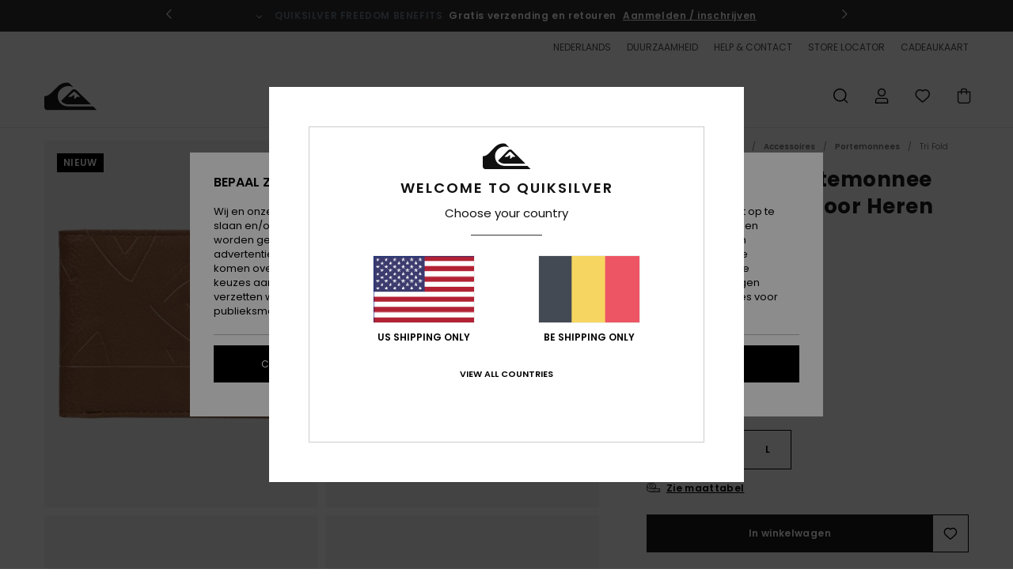

--- FILE ---
content_type: text/html;charset=UTF-8
request_url: https://www.quiksilver.be/nl/freshness---portemonnee-met-3-flappen-voor-heren-AQYAA03358.html
body_size: 41947
content:
<!DOCTYPE html>







<html lang="nl-be" class="no-js qs-theme">





































<head>


<link rel="preload" as="font" href="https://cdn.napali.app/fonts/Poppins/Poppins-Light.woff2" type="font/woff2" crossorigin>

<link rel="preload" as="font" href="https://cdn.napali.app/fonts/Poppins/Poppins-Regular.woff2" type="font/woff2" crossorigin>

<link rel="preload" as="font" href="https://cdn.napali.app/fonts/Poppins/Poppins-SemiBold.woff2" type="font/woff2" crossorigin>

<link rel="preload" as="font" href="https://cdn.napali.app/fonts/Poppins/Poppins-Bold.woff2" type="font/woff2" crossorigin>

<link rel="preload" as="font" href="https://cdn.napali.app/fonts/QuiksilverIcons/QuiksilverIcons.woff2" type="font/woff2" crossorigin>

<link rel="preload" as="font" href="https://cdn.napali.app/fonts/StyleashGlobal/StyleashGlobal.woff2" type="font/woff2" crossorigin>






    <title>Freshness - Portemonnee met 3 Flappen voor Heren | Quiksilver</title>
 







































<link rel="apple-touch-icon" sizes="180x180" href="https://www.quiksilver.be/on/demandware.static/Sites-QS-BE-Site/-/default/dw9315ee6a/images/favicons/apple-icon-180x180.png">
<link rel="icon" type="image/png" sizes="32x32" href="https://www.quiksilver.be/on/demandware.static/Sites-QS-BE-Site/-/default/dw5191c406/images/favicons/favicon-32x32.png">
<link rel="icon" type="image/png" sizes="16x16" href="https://www.quiksilver.be/on/demandware.static/Sites-QS-BE-Site/-/default/dw5d67cb1c/images/favicons/favicon-16x16.png">
<link rel="manifest" crossorigin="use-credentials" href="/on/demandware.store/Sites-QS-BE-Site/nl_BE/Page-ManifestJson">
<link rel="mask-icon" href="https://www.quiksilver.be/on/demandware.static/Sites-QS-BE-Site/-/default/dwd303e1c5/images/favicons/safari-pinned-tab.svg" color="#000000">
<meta name="msapplication-TileColor" content="#ffffff">
<meta name="msapplication-TileImage" content="https://www.quiksilver.be/on/demandware.static/Sites-QS-BE-Site/-/default/dwed64128e/images/favicons/ms-icon-150x150.png">
<meta name="theme-color" content="#ffffff">



<meta name="viewport" content="width=device-width, initial-scale=1, maximum-scale=1.0, user-scalable=no" />










<meta http-equiv="X-UA-Compatible" content="IE=edge,chrome=1" />






    

    
        
            <link rel="alternate" hreflang="pt-PT" href="https://www.quiksilver.pt/freshness---carteira-com-tres-dobras-para-homem-AQYAA03358.html" />
        
    
        
            <link rel="alternate" hreflang="en-IE" href="https://www.quiksilver.ie/freshness---tri-fold-wallet-for-men-AQYAA03358.html" />
        
    
        
            <link rel="alternate" hreflang="en-GB" href="https://www.quiksilver.co.uk/freshness---tri-fold-wallet-for-men-AQYAA03358.html" />
        
    
        
            <link rel="alternate" hreflang="it-IT" href="https://www.quiksilver.it/freshness---portafoglio-a-tre-facce-da-uomo-AQYAA03358.html" />
        
    
        
            <link rel="alternate" hreflang="nl-BE" href="https://www.quiksilver.be/nl/freshness---portemonnee-met-3-flappen-voor-heren-AQYAA03358.html" />
        
    
        
            <link rel="alternate" hreflang="fi-FI" href="https://www.quiksilver.fi/freshness---tri-fold-wallet-for-men-AQYAA03358.html" />
        
    
        
            <link rel="alternate" hreflang="da-DK" href="https://www.quiksilver.dk/freshness---tri-fold-wallet-for-men-AQYAA03358.html" />
        
    
        
            <link rel="alternate" hreflang="sv-SE" href="https://www.quiksilver-store.se/freshness---tri-fold-wallet-for-men-AQYAA03358.html" />
        
    
        
            <link rel="alternate" hreflang="de-AT" href="https://www.quiksilver-europe.at/freshness---portemonnaie-fur-manner-AQYAA03358.html" />
        
    
        
            <link rel="alternate" hreflang="nl-NL" href="https://www.quiksilver.nl/freshness---portemonnee-met-3-flappen-voor-heren-AQYAA03358.html" />
        
    
        
            <link rel="alternate" hreflang="lb-LU" href="https://www.quiksilver.lu/freshness---tri-fold-wallet-for-men-AQYAA03358.html" />
        
    
        
            <link rel="alternate" hreflang="es-ES" href="https://www.quiksilver.es/freshness---cartera-de-triple-hoja-para-hombre-AQYAA03358.html" />
        
    
        
            <link rel="alternate" hreflang="fr-FR" href="https://www.quiksilver.fr/freshness---portefeuille-3-volets-pour-homme-AQYAA03358.html" />
        
    
        
            <link rel="alternate" hreflang="fr-BE" href="https://www.quiksilver.be/freshness---portefeuille-3-volets-pour-homme-AQYAA03358.html" />
        
    
        
            <link rel="alternate" hreflang="de-DE" href="https://www.quiksilver.de/freshness---portemonnaie-fur-manner-AQYAA03358.html" />
        
    
        
            <link rel="alternate" hreflang="de-CH" href="https://www.quiksilver.ch/freshness---portemonnaie-fur-manner-AQYAA03358.html" />
        
    




    
    










<meta http-equiv="content-type" content="text/html; charset=UTF-8" />







    
    
    











    

    
        
    
    
    
    <link rel="canonical" href="https://www.quiksilver.be/nl/freshness---portemonnee-met-3-flappen-voor-heren-AQYAA03358.html" />

    

    <meta property="og:url" content="https://www.quiksilver.be/nl/freshness---portemonnee-met-3-flappen-voor-heren-AQYAA03358.html"/>

    
    
    <meta property="og:image" content="https://images.napali.app/global/quiksilver-products/all/default/xlarge/aqyaa03358_quiksilver,p_cmk0_frt1.jpg" />
    
    
    
    
    <meta property="og:price:amount" content="32.00" />
    <meta property="og:price:standard_amount" content="0.00" />

    
        
            
            
            <meta name="product:color" content="TOBACCO BROWN" />
            <meta name="product:color:id" content="cmk0" />
        
    




<script>
    (function(w,d,u){w.readyQ=[];w.bindReadyQ=[];function p(x,y){if(x=="ready"){w.bindReadyQ.push(y);}else{w.readyQ.push(x);}};var a={ready:p,bind:p};w.$=w.jQuery=function(f){if(f===d||f===u){return a}else{p(f)}}})(window,document)
</script>



<script>
    var dw_image_path="https://www.quiksilver.be/on/demandware.static/Sites-QS-BE-Site/-/nl_BE/v1769416636042/images/";
    var dw_css_compiled_path="https://www.quiksilver.be/on/demandware.static/Sites-QS-BE-Site/-/nl_BE/v1769416636042/css/compiled/";
    var dw_css_path="https://www.quiksilver.be/on/demandware.static/Sites-QS-BE-Site/-/nl_BE/v1769416636042/css/";
    var dw_js_path="https://www.quiksilver.be/on/demandware.static/Sites-QS-BE-Site/-/nl_BE/v1769416636042/js/";
    var dw_lib_path="https://www.quiksilver.be/on/demandware.static/Sites-QS-BE-Site/-/nl_BE/v1769416636042/lib/";
    var deffered_css_files= [];
    var deffered_js_files= [];
</script>



<script src="https://www.quiksilver.be/on/demandware.static/Sites-QS-BE-Site/-/nl_BE/v1769416636042/lib/jquery/js/jquery/jquery-1.7.2.min.js"></script>




    <script async src="https://www.google.com/recaptcha/api.js?render=6LcZgmshAAAAADeKmwl3jRHvXjmyz4cjBzJfZeKc"></script>




<link href="https://www.quiksilver.be/on/demandware.static/Sites-QS-BE-Site/-/nl_BE/v1769416636042/css/compiled/r_pdp_style.css" type="text/css" rel="stylesheet" />



    <!-- optionally increase loading priority -->
    <link rel="preload" as="style" href="https://www.quiksilver.be/on/demandware.static/Sites-QS-BE-Site/-/nl_BE/v1769416636042/css/compiled/product/product_includes.css">

    <!-- core asynchronous functionality -->
    <link rel="stylesheet" media="print" onload="this.onload=null;this.removeAttribute('media');" href="https://www.quiksilver.be/on/demandware.static/Sites-QS-BE-Site/-/nl_BE/v1769416636042/css/compiled/product/product_includes.css">

    <!-- no-JS fallback -->
    <noscript>
        <link rel="stylesheet" href="https://www.quiksilver.be/on/demandware.static/Sites-QS-BE-Site/-/nl_BE/v1769416636042/css/compiled/product/product_includes.css">
    </noscript>

 



<script type="application/ld+json">
	{"@context":"http://schema.org/","@type":"Product","name":"Freshness - Portemonnee met 3 Flappen voor Heren","image":["https://images.napali.app/global/quiksilver-products/all/default/small/aqyaa03358_quiksilver,p_cmk0_frt1.jpg","https://images.napali.app/global/quiksilver-products/all/default/medium/aqyaa03358_quiksilver,p_cmk0_frt1.jpg","https://images.napali.app/global/quiksilver-products/all/default/large/aqyaa03358_quiksilver,p_cmk0_frt1.jpg"],"description":"Quiksilver AQYAA03358</br>Freshness - Portemonnee met 3 Flappen voor Heren","sku":"3616751681244","brand":{"@type":"Brand","name":"quiksilver"},"offers":{"url":"https://www.quiksilver.be/nl/freshness---portemonnee-met-3-flappen-voor-heren-3616751681244.html","@type":"Offer","priceCurrency":"EUR","price":"32.00","availability":"http://schema.org/InStock"}}
</script>




    
    
    
    
    
    
    
    

    

    <script type="text/javascript" class="ajax-success-eval">
        var utag_page_specific_data_2718 = {"pdp_product_msrp":"32.00","pdp_product_mkd":"0.00","pdp_product_discount":"0.00","pdp_product_gross":"32.00","pdp_product_net":"32.00","pdp_product_flag":"fp"};
        var utag_data = typeof utag_data !== 'undefined' ? Object.assign(utag_data, utag_page_specific_data_2718) : utag_page_specific_data_2718;
    </script>



    
    
    
        <script type="text/javascript">
            var utag_core_data = {"customer_groups":["Everyone","Unregistered","desktop","everyone-threshold","unregistered-vp-excl"],"cart_quantity_array":[],"order_loyalty_or_promocode":[],"order_loyalty_or_promotionID":[],"order_loyalty_or_exp":[],"order_loyalty_or_type":[],"page_categories":["men","accessories","wallets","tri-fold"],"page_en_site_section":"men:accessories:wallets:tri-fold","page_pagename":"men:accessories:wallets:tri-fold:product details","page_type":"pdp_single","event_name":"product_view","product_promotion_id":[],"search_results":"0","site_brand":"qs","site_country":"be","site_currency_code":"EUR","site_language":"nl","site_region":"europe","site_type":"ecommerce","visit_authentication_status":"anonymous","page_site_section_new":"men","page_site_section1_new":"accessories","page_site_section2_new":"wallets","page_site_section3_new":"tri-fold","page_browsing_category_id":"men_accessories_wallets_tri-fold","product_id":["3613378489093"],"product_qty":["1"],"product_gross":["15.50"],"product_net":["15.50"],"product_discount":["0.00"],"product_md_displayed":["1"],"product_material":["AQYAA03358-bsl0"],"product_mkd":["15.49"],"product_msrp":["30.99"],"product_season":["231"],"product_title":["Freshness - Portemonnee met 3 Flappen voor Heren"],"product_category":["men-young_mens-surf_lifestyle-accessories-small_accessories-wallets"],"product_brand":["quiksilver"],"product_gender":[null],"product_color":["bsl0"],"product_size":["l"],"product_attributes":[],"product_restriction":[""],"pdp_product_flag":["mkd"],"cart_amount_ttc":"0.00"};
            var htag_data = {"product_attributes":[{"SAPGender":"Men","_hrB2bCharacteristics":[],"activity_use":["casual"],"age":["adult"],"avataxClassId":"PC040209","category":["accessories"],"closure":["fold"],"dimension_height":["8.5_cm"],"dimension_width":["10.5_cm"],"division":["quiksilver"],"fabric_main":["polyurethane_blend","polyurethane"],"gender":["men"],"hrB2bCharacteristics":"Portemonnee met 3 Flappen voor Heren. De productkenmerken zijn als volgt: Stof: PU leer, nylon aan de binnenkant, Muntenvakje aan de binnenkant, Venster voor identiteitsbewijs, Kaartgleuven, Opgedrukt artwork, Metalen badge, Logos in reliëf aan de binnenkant, Afmetingen: Medium 10,5 cm [b] x 8,5 cm [h].","hrB2bDescription":"Portemonnee met 3 Flappen voor Heren. De productkenmerken zijn als volgt: Stof: PU leer, nylon aan de binnenkant, Muntenvakje aan de binnenkant, Venster voor identiteitsbewijs, Kaartgleuven, Opgedrukt artwork, Metalen badge, Logos in reliëf aan de binnenkant, Afmetingen: Medium 10,5 cm [b] x 8,5 cm [h].","hrCharacteristics":[],"hrComposition":"<p>[Hoofdstof] 100% polyurethaan</p>","hrDescriptionLong":"<p>&nbsp;</p>","hrDescriptionShort":"Freshness - Portemonnee met 3 Flappen voor Heren","hrLabelWeb":"Freshness - Portemonnee met 3 Flappen voor Heren","hrNameOnly":"Freshness","hrTarget":"Heren","jsonVariationsByColor":"{\"BJM0\":[\"3616750259581\",\"3616750259598\",\"3616750259604\"],\"BLQ0\":[\"3616750855370\",\"3616750856377\",\"3616750856384\"],\"BPY0\":[\"3616750260631\",\"3616750261560\",\"3616750261577\"],\"BQV0\":[\"3616750856292\",\"3616750856957\",\"3616750856964\"],\"BRQ0\":[\"3616751664704\",\"3616751664711\",\"3616751664728\"],\"BSL0\":[\"3613378489093\",\"3613378489109\",\"3613378489116\"],\"BYC0\":[\"3613379771463\",\"3613379773122\",\"3613379773139\"],\"BYG0\":[\"3613379006145\",\"3613379006152\",\"3613379006169\"],\"BYJ0\":[\"3613379005766\",\"3613379005773\",\"3613379005780\"],\"CMK0\":[\"3616751681244\",\"3616751681251\",\"3616751681268\"],\"CRE0\":[\"3616750853741\",\"3616750856728\",\"3616750856735\"],\"GLW6\":[\"3616750259611\",\"3616750259628\",\"3616750259635\"],\"GMP0\":[\"3613379771531\",\"3613379773177\",\"3613379773184\"],\"KRD0\":[\"3613379006107\",\"3613379006114\",\"3613379006121\"],\"KTP6\":[\"3616751681695\",\"3616751681701\",\"3616751681718\"],\"KTW0\":[\"3613378489567\",\"3613378489574\",\"3613378489581\"],\"KVD0\":[\"3613379006046\",\"3613379006053\",\"3613379006060\"],\"KVJ1\":[\"3616751682135\",\"3616751682142\",\"3616751682159\"],\"KVJ7\":[\"3616751664384\",\"3616751664391\",\"3616751664407\"],\"KVJ8\":[\"3616751377666\",\"3616751379073\",\"3616751379080\"],\"MEQ0\":[\"3613379771630\",\"3613379773009\",\"3613379773016\"],\"TMZ8\":[\"3616751377635\",\"3616751379059\",\"3616751379066\"],\"XKKW\":[\"3613378488775\",\"3613378488782\",\"3613378488799\"]}","madeIn":"CN","men":"1","parent_type":["wallet"],"pocket":["zip_up_coin_pocket","internal_coin_pocket","card_slots"],"prod_collection":["essentials"],"sizeChartID":"size_chart_men_wallet","subtype":["tri_fold"],"window":["id_window"]}]};
            var utag_data = typeof utag_data !== 'undefined' ? Object.assign(utag_core_data, utag_data) : utag_core_data;
            var tlm_session = {};
            var tlm_events = {};

            if (typeof res_analytics != 'undefined') {
                if (res_analytics.site_version && typeof utag_data !== 'undefined') {
                    utag_data.site_responsive_version = 'responsive:'+res_analytics.site_version;
                }
            }

            // post page display utag processing
            try {

                if (typeof globalTms !== 'undefined') {
                    globalTms.addPhotoVideo();
                } else {
                    // well, we can wait...
                    document.addEventListener('brd-tms-before-page', function () {
                        globalTms.addPhotoVideo();
                    })
                }

                // category_nb_material
                if ($('#productssearchresult').length) {
                    utag_data.category_nb_material = ''+$('#productssearchresult .isproductgrid .producttile').length;
                }
                //page_filter_criteria
                if (typeof getCurrentRefinements === 'function') {
                    var gtm_curref = getCurrentRefinements();
                    for (i in gtm_curref) {
                        if (typeof (gtm_curref[i]) == 'object') {
                            var _name = gtm_curref[i].name;
                            var _values = gtm_curref[i].values.split("%7C");
                            if (_values.length > 0) {
                                var _final_value = '';
                                for (var j = 0; j < _values.length; j++) {
                                    if (j != 0) _final_value += ';'
                                    _final_value += _values[j];
                                }
                                if (typeof utag_data.page_filter_criteria === 'undefined') utag_data.page_filter_criteria = '';
                                if (utag_data.page_filter_criteria.length > 0) utag_data.page_filter_criteria += "|";
                                utag_data.page_filter_criteria += _name.replace("refinementColor", "color") + ":" + _final_value;
                            }
                        }
                    }
                }
            } catch(e) {/* console.log('tealium: ',e) */}

        </script>
        
    




<script src="//tags.tiqcdn.com/utag/quiksilver/emea-core/prod/utag.sync.js"></script>










<script type="text/javascript">//<!--
/* <![CDATA[ (head-active_data.js) */
var dw = (window.dw || {});
dw.ac = {
    _analytics: null,
    _events: [],
    _category: "",
    _searchData: "",
    _anact: "",
    _anact_nohit_tag: "",
    _analytics_enabled: "true",
    _timeZone: "Europe/Brussels",
    _capture: function(configs) {
        if (Object.prototype.toString.call(configs) === "[object Array]") {
            configs.forEach(captureObject);
            return;
        }
        dw.ac._events.push(configs);
    },
	capture: function() { 
		dw.ac._capture(arguments);
		// send to CQ as well:
		if (window.CQuotient) {
			window.CQuotient.trackEventsFromAC(arguments);
		}
	},
    EV_PRD_SEARCHHIT: "searchhit",
    EV_PRD_DETAIL: "detail",
    EV_PRD_RECOMMENDATION: "recommendation",
    EV_PRD_SETPRODUCT: "setproduct",
    applyContext: function(context) {
        if (typeof context === "object" && context.hasOwnProperty("category")) {
        	dw.ac._category = context.category;
        }
        if (typeof context === "object" && context.hasOwnProperty("searchData")) {
        	dw.ac._searchData = context.searchData;
        }
    },
    setDWAnalytics: function(analytics) {
        dw.ac._analytics = analytics;
    },
    eventsIsEmpty: function() {
        return 0 == dw.ac._events.length;
    }
};
/* ]]> */
// -->
</script>
<script type="text/javascript">//<!--
/* <![CDATA[ (head-cquotient.js) */
var CQuotient = window.CQuotient = {};
CQuotient.clientId = 'aahh-QS-BE';
CQuotient.realm = 'AAHH';
CQuotient.siteId = 'QS-BE';
CQuotient.instanceType = 'prd';
CQuotient.locale = 'nl_BE';
CQuotient.fbPixelId = '__UNKNOWN__';
CQuotient.activities = [];
CQuotient.cqcid='';
CQuotient.cquid='';
CQuotient.cqeid='';
CQuotient.cqlid='';
CQuotient.apiHost='api.cquotient.com';
/* Turn this on to test against Staging Einstein */
/* CQuotient.useTest= true; */
CQuotient.useTest = ('true' === 'false');
CQuotient.initFromCookies = function () {
	var ca = document.cookie.split(';');
	for(var i=0;i < ca.length;i++) {
	  var c = ca[i];
	  while (c.charAt(0)==' ') c = c.substring(1,c.length);
	  if (c.indexOf('cqcid=') == 0) {
		CQuotient.cqcid=c.substring('cqcid='.length,c.length);
	  } else if (c.indexOf('cquid=') == 0) {
		  var value = c.substring('cquid='.length,c.length);
		  if (value) {
		  	var split_value = value.split("|", 3);
		  	if (split_value.length > 0) {
			  CQuotient.cquid=split_value[0];
		  	}
		  	if (split_value.length > 1) {
			  CQuotient.cqeid=split_value[1];
		  	}
		  	if (split_value.length > 2) {
			  CQuotient.cqlid=split_value[2];
		  	}
		  }
	  }
	}
}
CQuotient.getCQCookieId = function () {
	if(window.CQuotient.cqcid == '')
		window.CQuotient.initFromCookies();
	return window.CQuotient.cqcid;
};
CQuotient.getCQUserId = function () {
	if(window.CQuotient.cquid == '')
		window.CQuotient.initFromCookies();
	return window.CQuotient.cquid;
};
CQuotient.getCQHashedEmail = function () {
	if(window.CQuotient.cqeid == '')
		window.CQuotient.initFromCookies();
	return window.CQuotient.cqeid;
};
CQuotient.getCQHashedLogin = function () {
	if(window.CQuotient.cqlid == '')
		window.CQuotient.initFromCookies();
	return window.CQuotient.cqlid;
};
CQuotient.trackEventsFromAC = function (/* Object or Array */ events) {
try {
	if (Object.prototype.toString.call(events) === "[object Array]") {
		events.forEach(_trackASingleCQEvent);
	} else {
		CQuotient._trackASingleCQEvent(events);
	}
} catch(err) {}
};
CQuotient._trackASingleCQEvent = function ( /* Object */ event) {
	if (event && event.id) {
		if (event.type === dw.ac.EV_PRD_DETAIL) {
			CQuotient.trackViewProduct( {id:'', alt_id: event.id, type: 'raw_sku'} );
		} // not handling the other dw.ac.* events currently
	}
};
CQuotient.trackViewProduct = function(/* Object */ cqParamData){
	var cq_params = {};
	cq_params.cookieId = CQuotient.getCQCookieId();
	cq_params.userId = CQuotient.getCQUserId();
	cq_params.emailId = CQuotient.getCQHashedEmail();
	cq_params.loginId = CQuotient.getCQHashedLogin();
	cq_params.product = cqParamData.product;
	cq_params.realm = cqParamData.realm;
	cq_params.siteId = cqParamData.siteId;
	cq_params.instanceType = cqParamData.instanceType;
	cq_params.locale = CQuotient.locale;
	
	if(CQuotient.sendActivity) {
		CQuotient.sendActivity(CQuotient.clientId, 'viewProduct', cq_params);
	} else {
		CQuotient.activities.push({activityType: 'viewProduct', parameters: cq_params});
	}
};
/* ]]> */
// -->
</script>
<!-- Demandware Apple Pay -->

<style type="text/css">ISAPPLEPAY{display:inline}.dw-apple-pay-button,.dw-apple-pay-button:hover,.dw-apple-pay-button:active{background-color:black;background-image:-webkit-named-image(apple-pay-logo-white);background-position:50% 50%;background-repeat:no-repeat;background-size:75% 60%;border-radius:5px;border:1px solid black;box-sizing:border-box;margin:5px auto;min-height:30px;min-width:100px;padding:0}
.dw-apple-pay-button:after{content:'Apple Pay';visibility:hidden}.dw-apple-pay-button.dw-apple-pay-logo-white{background-color:white;border-color:white;background-image:-webkit-named-image(apple-pay-logo-black);color:black}.dw-apple-pay-button.dw-apple-pay-logo-white.dw-apple-pay-border{border-color:black}</style>





</head>
<body class="pt_productdetails QS">

	 

	
<div class="page-content ">

    <script>
	var tlm_account = 'quiksilver'
    	,tlm_profile = 'emea-core'
    	,tlm_env = 'prod'
    	,tlm_url = '//tags.tiqcdn.com/utag/'+tlm_account+'/'+tlm_profile+'/'+tlm_env+'/utag.js'
    	,gtms_url = 'https://www.quiksilver.be/on/demandware.static/Sites-QS-BE-Site/-/nl_BE/v1769416636042/js/globalTms.js'
    	,loadGlobalTms = function(){
    		a=gtms_url;b=document;c='script';d=b.createElement(c);
    		d.src=a;d.type='text/java'+c;d.async=1;
    		a=b.getElementsByTagName(c)[0];a.parentNode.insertBefore(d,a);
   		}
   		;
	
	(function(a,b,c,d){
    a=tlm_url;b=document;c='script';d=b.createElement(c);
    d.onload=loadGlobalTms();d.src=a;d.type='text/java'+c;d.async=1;
    a=b.getElementsByTagName(c)[0];a.parentNode.insertBefore(d,a);
   	})();
</script>










<a tabindex="1" id="" class="screen-reader-text" href="#r-productname">Ga naar Productinformatie</a>






<div class="r-h-container r-navigation-ui-revamp--enabled" id="top-header">
    






<link rel="preload" href="//cdn.napali.app/static/QS/default/category-assets/experiences/recurring/ticker/css/r-bo-ticker.min.css" as="style" onload="this.onload=null;this.rel='stylesheet'">
<noscript>
    <link rel="stylesheet" href="//cdn.napali.app/static/QS/default/category-assets/experiences/recurring/ticker/css/r-bo-ticker.min.css">
</noscript>
<script async defer src="//cdn.napali.app/static/QS/default/category-assets/experiences/recurring/ticker/js/r-bo-ticker.min.js"></script>



<div id="r-bo-ticker-top-container">
    <article class="r-bo-ticker">
        <div class="header_background"></div>
        <div class="opacity_filter"></div>
        <div class="r-bo-ticker-container">
            <div class="slides-container my-unslider--ticker" id="slider">
                <ul>
                    
	 


	



    <div class="slot-item slot-item-ticker-header" data-sid="ticker-header">
        
            
            





    
	
	<div class="contentasset addimgalt contentasset-ticker-bo-contest" data-cid="ticker-bo-contest" data-content-title="winter giveaway">
		<!-- dwMarker="content" dwContentID="7b6b6a0ae2d064f336c7a94fb4" -->
		
			<li class="content">
    <div class="content-container">
        <div class="content-left" data-description="Neem%20je%20vriend%20mee%20en%20maak%20je%20klaar%20voor%20de%20ultieme%20bergervaring!%0AQuiksilver%20biedt%20je%20de%20kans%20om%20een%20reis%20voor%20twee%20personen%20te%20winnen%20naar%20Ski%20Amad%C3%A9%2C%20het%20Oostenrijkse%20skiparadijs%2C%20plus%20de%20nieuwste%20Quiksilver-skiuitrusting%20om%20je%20vaardigheden%20op%20de%20piste%20naar%20een%20hoger%20niveau%20te%20tillen.%0A%0AKlaar%20om%20de%20bergen%20te%20bedwingen%20als%20nooit%20tevoren%3F%0A%0APrijs%20geldig%20voor%20het%20skiseizoen%202026%20of%202026%2F27%20(geselecteerde%20weken%20van%20toepassing).">
            <!-- <span class="arrow-down"></span> -->
            <span class="icon-ico_arrow_down arrow-down"></span>
            <span class="emoji"></span>
            <h4 class="title" style="color: #cff7f9" data-color="#cff7f9">WEDSTRIJDSPEL</h4>
            <p class="sub-title">Win een epische snowvakantie met Quiksilver x Ski amadé!</p>
        </div>
        
            
                <a class="cta" href="https://www.quiksilver.be/nl/contest-3.html#?intcmp=qs_ticker_jeu-concours-ski-amadé">Meld je nu aan!</a>
            
        
    </div>
</li>
		
	</div>


        
            
            





    
	
	<div class="contentasset addimgalt contentasset-ticker-bo-livraison" data-cid="ticker-bo-livraison" data-content-title="ticker-bo-livraison">
		<!-- dwMarker="content" dwContentID="dbbce6f2a496c994ac500a6e65" -->
		
			<li class="content">
    <div class="content-container">
        <div class="content-left" data-description="Standaard%20levering%2C%20point%20relais%2C%20in%20de%20winkel.%20Gratis%20voor%20leden.%20%3Cbr%3ERetourneren%20binnen%2030%20dagen.%20Gratis%20voor%20leden.">
            <!-- <span class="arrow-down"></span> -->
            <span class="icon-ico_arrow_down arrow-down"></span>
            <span class="emoji"></span>
            <h4 class="title" style="color: SLATEGREY" data-color="SLATEGREY">QUIKSILVER FREEDOM BENEFITS</h4>
            <p class="sub-title">Gratis verzending en retouren</p>
        </div>
        
            
                <span class="cta login-register-popup-link widget_tms" data-eventmediacontext="header-ticker-register" data-link_data="header-ticker-register" data-link_event="event_media">Aanmelden / inschrijven</span>
            
        
    </div>
</li>
		
	</div>


        
    </div>
 
	
                </ul>
                <div class="slides-container-arrow-shadow-left"></div>
                <div class="slides-container-arrow-shadow-right"></div>
                <div class="slides-container-arrow-left"><span class="icon-ico_arrow_left"></span></div>
                <div class="slides-container-arrow-right"><span class="icon-ico_arrow_right"></span></div>
            </div>
        </div>
        <div class="info-panel" style="display: none;">
            <ul class="info-panel-content"></ul>
            <div class="close"></div>
        </div>
    </article>
</div>

    <div class="r-th-container">
        <div class="r-th-ticker">
    
	 


	



    <div class="slot-item slot-item-top-header-ticker" data-sid="top-header-ticker">
        
            
            





    
	
	<div class="contentasset addimgalt contentasset-top-header-ticker" data-cid="top-header-ticker" data-content-title="top-header-ticker">
		<!-- dwMarker="content" dwContentID="f4e3ab6222e238613fbc9f02a9" -->
		
			<style>
	@media screen and (max-width: 1023px) {
		/* ECOM-22661 */
		.r-plp-ui-revamp--enabled.r-bh-panel-filters--opened .r-bh-panel {
			height: 100% !important;
		}
		.r-plp-ui-revamp--enabled .refinement-box-filters-mobile {
			max-height: calc(100% - 14rem) !important;
			margin-top: 0 !important;
		}
		.r-plp-ui-revamp--enabled.r-bh-panel-filters--opened .modal-footer {
			position: fixed;
			bottom: 0;
			left: 0;
			right: 0;
		}
        .r-plp-ui-revamp--enabled .refinements-action-buttons {
            padding-bottom: 1.6rem;
        }
		/* END ECOM-22661 */
	}
</style>
		
	</div>


        
    </div>
 
	
</div>

        

<div class="r-th-menu">
    <div class="r-th-menu-links">
        
    

    

        <button class="r-bh-panel-action r-th-languages-selector" aria-haspopup="true" data-title="Regio- en taalinstellingen" title="Regio- en taalinstellingen" aria-label="Regio- en taalinstellingen">
            Nederlands
        </button>
        
        <div class="r-languages-selector-template">
            <div class="langsleft-container">
                <div class="r-bh-panel-titles">Selecteer je taal</div>
                <div class="langsleft-blocks">
                    <ul>
                        
                            
                                    <li><a href="https://www.quiksilver.be/freshness---portefeuille-3-volets-pour-homme-AQYAA03358.html" title="fran&ccedil;ais" aria-label="fran&ccedil;ais" class="r-available-language">fran&ccedil;ais</a></li>
                            
                        
                            
                                <li class="r-current-language"><a href="" title="Nederlands" aria-label="Nederlands" class="r-available-language">Nederlands</a></li>
                                
                        
                    </ul>
                </div>
            </div>
            <div class="langsright-container">
                
            </div>
        </div>

    



        
	 


	



    <div class="slot-item slot-item-top-header-link1" data-sid="top-header-link1">
        
    </div>
 
	
        
	 


	



    <div class="slot-item slot-item-top-header-link2" data-sid="top-header-link2">
        
            
            





    
	
	<div class="contentasset addimgalt contentasset-top-header-sustainability" data-cid="top-header-sustainability" data-content-title="top-header-sustainability">
		<!-- dwMarker="content" dwContentID="ff4aa2936dcb2a70b43340781f" -->
		
			<a href="https://www.quiksilver.be/nl/duurzaamheid/#?intcmp=qs_top-header_sustainability" class="r-th-sustainability" title="Duurzaamheid" aria-label="Sustainability">
DUURZAAMHEID
</a>
		
	</div>


        
    </div>
 
	
        
	 


	



    <div class="slot-item slot-item-top-header-link3" data-sid="top-header-link3">
        
            
            





    
	
	<div class="contentasset addimgalt contentasset-header_helpcontact" data-cid="header_helpcontact" data-content-title="Header_HelpContact">
		<!-- dwMarker="content" dwContentID="8d0ee5919bbb7df872acc5de51" -->
		
			<button class="r-bh-panel-action r-th-help" aria-haspopup="true" data-title="Help & Contact" title="Help & Contact"
                aria-label="Help & Contact">
 HELP & CONTACT
 </button>
		
	</div>


        
    </div>
 
	
        
	 


	



    <div class="slot-item slot-item-top-header-link4" data-sid="top-header-link4">
        
            
            





    
	
	<div class="contentasset addimgalt contentasset-header_storelocator" data-cid="header_storelocator" data-content-title="Header-StoreLocator">
		<!-- dwMarker="content" dwContentID="78553b356f85a0c5a79d044ab2" -->
		
			<a href="https://www.quiksilver.be/nl/magasins" class="r-th-store" title="Storelocator" aria-label="Storelocator">
                STORE LOCATOR </a>
		
	</div>


        
    </div>
 
	
        
	 


	



    <div class="slot-item slot-item-top-header-link5" data-sid="top-header-link5">
        
            
            





    
	
	<div class="contentasset addimgalt contentasset-header_wishlist" data-cid="header_wishlist" data-content-title="Header_Wishlist">
		<!-- dwMarker="content" dwContentID="99ccdd6f73c2663b0e0afb6ac1" -->
		
			<a href="https://www.quiksilver.be/nl/wishlist" class="r-th-whish for-mobile" title="whishlist" aria-label="Wishlist">
 VERLANGLIJST
                </a>
		
	</div>


        
    </div>
 
	
        
	 


	



    <div class="slot-item slot-item-top-header-link6" data-sid="top-header-link6">
        
            
            





    
	
	<div class="contentasset addimgalt contentasset-header_giftcards" data-cid="header_giftcards" data-content-title="Header_GiftCards">
		<!-- dwMarker="content" dwContentID="5ff41ecf239d3967952e88f5a1" -->
		
			<a href="https://www.quiksilver.be/nl/gift-card-landing.html" class="r-th-gift" title="Giftcards" aria-label="Giftcards">
                CADEAUKAART </a>
		
	</div>


        
    </div>
 
	
    </div>
</div>

    </div>
    <div class="r-bh-container">
        <div class="r-bh-content">
            







































<div class="r-bh-logo QS">
    <a href="https://www.quiksilver.be/nl" title="Quiksilver" aria-label="Quiksilver"></a>
</div>
<div class="r-bh-nav">
    <div class="r-bh-nav-open">
        <button class="r-bh-btn r-bh-navbtn"></button>
    </div>

    <div class="r-bh-slide">
        <div class="r-bh-navtitle"></div>
        <div class="r-bh-searchcontainer">
    <form role="search" action="/on/demandware.store/Sites-QS-BE-Site/nl_BE/Search-Show" name="einsteinSearch" class="ajaxSubmit">
        
        <div class="r-bh-search--input-container">
            <input class="r-bh-search--input" name="r-bh-search--input" type="text" autocomplete="off" aria-label="Zoeken" aria-expanded="true" placeholder="Zoeken">
            <div class="r-bh-search--input-reset">Resetten</div>
            <div class="r-bh-search--input-close"></div>
        </div>
    </form>
</div>

        <div class="r-bh-menu">
            <div class="r-bh-menu-scrollbar">
                
                    <ul class="r-bh-navitems r-bh-navlevel1 r-bh-translate-0">
                        
                            

                            <li class="r-bh-navitem">
                                
                                    <a href="https://www.quiksilver.be/nl/uitverkoop-2/" class="r-bh-navlink r-bh-navfold r-bh-navlinklevel1" aria-haspopup="true"
                                        aria-expanded="false" target="_self" aria-controls="aria-control-sales">
                                        Sale
                                    </a>
                                

                                
                                    






  



    <div class="r-bh-navitems r-bh-navlevel2" aria-hidden="true" id="aria-control-sales">

        
        

        
            
            

                

                
                    
                

                 <ul class="r-bh-column r-bh-2-pages" data-columnno="1.0">

                    <li class="r-bh-navitem " data-test="15" data-retest="14.0">
                        
                            <a href="https://www.quiksilver.be/nl/uitverkoop-heren-2/" class="r-bh-navlink r-bh-navfold" aria-haspopup="true" aria-expanded="false" aria-controls="aria-control-sales_men">
                                Heren Sale
                            </a>
                        

                        
                            <div class="r-bh-navitems r-bh-navlevel3" aria-hidden="true" id="aria-control-sales_men">

                                <ul class="r-bh-navitems-group">
                                    

                                    
                                        

                                        <li class="r-bh-navitem">

                                            

                                            
                                                <a href="https://www.quiksilver.be/nl/heren-t-shirts-uitverkoop/" class="r-bh-navlink  " aria-haspopup="false" aria-expanded="false" aria-controls="aria-control-sales_men_tees">
                                                    T-Shirts &amp; Poloshirts
                                                </a>
                                            
                                        </li>

                                        

                                        

                                    
                                        

                                        <li class="r-bh-navitem">

                                            

                                            
                                                <a href="https://www.quiksilver.be/nl/heren-herenhemden-uitverkoop/" class="r-bh-navlink  " aria-haspopup="false" aria-expanded="false" aria-controls="aria-control-sales_men_shirts">
                                                    Herenhemden
                                                </a>
                                            
                                        </li>

                                        

                                        

                                    
                                        

                                        <li class="r-bh-navitem">

                                            

                                            
                                                <a href="https://www.quiksilver.be/nl/heren-hoodies-uitverkoop/" class="r-bh-navlink  " aria-haspopup="false" aria-expanded="false" aria-controls="aria-control-sales_men_hoodies">
                                                    Sweatshirts &amp; Hoodies
                                                </a>
                                            
                                        </li>

                                        

                                        

                                    
                                        

                                        <li class="r-bh-navitem">

                                            

                                            
                                                <a href="https://www.quiksilver.be/nl/heren-jasjes-uitverkoop/" class="r-bh-navlink  " aria-haspopup="false" aria-expanded="false" aria-controls="aria-control-sales_men_jackets">
                                                    Jasjes &amp; Jassen
                                                </a>
                                            
                                        </li>

                                        

                                        

                                    
                                        

                                        <li class="r-bh-navitem">

                                            

                                            
                                                <a href="https://www.quiksilver.be/nl/heren-broeken-uitverkoop/" class="r-bh-navlink  " aria-haspopup="false" aria-expanded="false" aria-controls="aria-control-sales_men_pants">
                                                    Jeans &amp; Broeken
                                                </a>
                                            
                                        </li>

                                        

                                        

                                    
                                        

                                        <li class="r-bh-navitem">

                                            

                                            
                                                <a href="https://www.quiksilver.be/nl/heren-shorts-uitverkoop/" class="r-bh-navlink  " aria-haspopup="false" aria-expanded="false" aria-controls="aria-control-sales_men_walkshorts">
                                                    Shorts
                                                </a>
                                            
                                        </li>

                                        

                                        

                                    
                                        

                                        <li class="r-bh-navitem">

                                            

                                            
                                                <a href="https://www.quiksilver.be/nl/heren-boardshort-uitverkoop/" class="r-bh-navlink  " aria-haspopup="false" aria-expanded="false" aria-controls="aria-control-sales_men_board-shorts">
                                                    Boardshorts
                                                </a>
                                            
                                        </li>

                                        

                                        

                                    
                                        

                                        <li class="r-bh-navitem">

                                            

                                            
                                                <a href="https://www.quiksilver.be/nl/heren-rugzakken-uitverkoop/" class="r-bh-navlink  " aria-haspopup="false" aria-expanded="false" aria-controls="aria-control-sales_men_bags">
                                                    Rugzakken &amp; Tassen
                                                </a>
                                            
                                        </li>

                                        

                                        

                                    
                                        

                                        <li class="r-bh-navitem">

                                            

                                            
                                                <a href="https://www.quiksilver.be/nl/heren-mutsen-uitverkoop/" class="r-bh-navlink  " aria-haspopup="false" aria-expanded="false" aria-controls="aria-control-sales_men_beanies">
                                                    Mutsen
                                                </a>
                                            
                                        </li>

                                        

                                        

                                    
                                        

                                        <li class="r-bh-navitem">

                                            

                                            
                                                <a href="https://www.quiksilver.be/nl/heren-schoenen-uitverkoop/" class="r-bh-navlink  bold r-bh-navlink--bold " aria-haspopup="false" aria-expanded="false" aria-controls="aria-control-sales_men_shoes">
                                                    Schoenen &amp; Slippers
                                                </a>
                                            
                                        </li>

                                        

                                        

                                    
                                        

                                        <li class="r-bh-navitem">

                                            

                                            
                                                <a href="https://www.quiksilver.be/nl/heren-accessoires-uitverkoop-1/" class="r-bh-navlink  bold r-bh-navlink--bold " aria-haspopup="false" aria-expanded="false" aria-controls="aria-control-sales_men_accessories">
                                                    Accessoires
                                                </a>
                                            
                                        </li>

                                        

                                        

                                    
                                        

                                        <li class="r-bh-navitem">

                                            

                                            
                                                <a href="https://www.quiksilver.be/nl/heren-ski-snowboard-uitverkoop/" class="r-bh-navlink  bold r-bh-navlink--bold r-bh-navfold" aria-haspopup="true" aria-expanded="false" aria-controls="aria-control-sales_men_snow">
                                                    Snow
                                                </a>
                                            
                                        </li>

                                        

                                        

                                    
                                        

                                        <li class="r-bh-navitem">

                                            

                                            
                                                <a href="https://www.quiksilver.be/nl/heren-surfwinkel-uitverkoop/" class="r-bh-navlink  bold r-bh-navlink--bold " aria-haspopup="false" aria-expanded="false" aria-controls="aria-control-sales_men_surf">
                                                    Surf
                                                </a>
                                            
                                        </li>

                                        

                                        
                                            </ul>
                                            <ul class="r-bh-navitems-group">
                                        

                                    
                                        

                                        <li class="r-bh-navitem">

                                            

                                            
                                                <a href="https://www.quiksilver.be/nl/heren-swim-uitverkoop/" class="r-bh-navlink  bold r-bh-navlink--bold " aria-haspopup="false" aria-expanded="false" aria-controls="aria-control-sales_men_swim">
                                                    Swim
                                                </a>
                                            
                                        </li>

                                        

                                        

                                    
                                        

                                        <li class="r-bh-navitem">

                                            

                                            
                                                <a href="https://www.quiksilver.be/nl/heren-kleding-uitverkoop/" class="r-bh-navlink  bold r-bh-navlink--bold " aria-haspopup="false" aria-expanded="false" aria-controls="aria-control-sales_men_clothing">
                                                    Kleding
                                                </a>
                                            
                                        </li>

                                        

                                        

                                    
                                </ul>
                            </div>
                        
                    </li>
                </ul>
            

                

                
                    
                

                 <ul class="r-bh-column " data-columnno="2.0">

                    <li class="r-bh-navitem " data-test="13" data-retest="14.0">
                        
                            <a href="https://www.quiksilver.be/nl/uitverkoop-kinderen-2/" class="r-bh-navlink r-bh-navfold" aria-haspopup="true" aria-expanded="false" aria-controls="aria-control-sales_kids">
                                Kinderen Sale
                            </a>
                        

                        
                            <div class="r-bh-navitems r-bh-navlevel3" aria-hidden="true" id="aria-control-sales_kids">

                                <ul class="r-bh-navitems-group">
                                    

                                    
                                        

                                        <li class="r-bh-navitem">

                                            

                                            
                                                <a href="https://www.quiksilver.be/nl/kinderen-t-shirts-uitverkoop/" class="r-bh-navlink  " aria-haspopup="false" aria-expanded="false" aria-controls="aria-control-sales_kids_tees">
                                                    T-Shirts &amp; Polo Shirts
                                                </a>
                                            
                                        </li>

                                        

                                        

                                    
                                        

                                        <li class="r-bh-navitem">

                                            

                                            
                                                <a href="https://www.quiksilver.be/nl/kinderen-hoodies-uitverkoop/" class="r-bh-navlink  " aria-haspopup="false" aria-expanded="false" aria-controls="aria-control-sales_kids_hoodies">
                                                    Sweatshirts &amp; Truien
                                                </a>
                                            
                                        </li>

                                        

                                        

                                    
                                        

                                        <li class="r-bh-navitem">

                                            

                                            
                                                <a href="https://www.quiksilver.be/nl/kinderen-jasjes-uitverkoop/" class="r-bh-navlink  " aria-haspopup="false" aria-expanded="false" aria-controls="aria-control-sales_kids_jackets">
                                                    Jasjes &amp; Jassen
                                                </a>
                                            
                                        </li>

                                        

                                        

                                    
                                        

                                        <li class="r-bh-navitem">

                                            

                                            
                                                <a href="https://www.quiksilver.be/nl/kinderen-jeans-uitverkoop/" class="r-bh-navlink  " aria-haspopup="false" aria-expanded="false" aria-controls="aria-control-sales_kids_jeans">
                                                    Jeans &amp; Broeken
                                                </a>
                                            
                                        </li>

                                        

                                        

                                    
                                        

                                        <li class="r-bh-navitem">

                                            

                                            
                                                <a href="https://www.quiksilver.be/nl/kinderen-overhemden-uitverkoop/" class="r-bh-navlink  " aria-haspopup="false" aria-expanded="false" aria-controls="aria-control-sales_kids_shirts">
                                                    Overhemden
                                                </a>
                                            
                                        </li>

                                        

                                        

                                    
                                        

                                        <li class="r-bh-navitem">

                                            

                                            
                                                <a href="https://www.quiksilver.be/nl/kinderen-shorts-uitverkoop/" class="r-bh-navlink  " aria-haspopup="false" aria-expanded="false" aria-controls="aria-control-sales_kids_shorts">
                                                    Shorts
                                                </a>
                                            
                                        </li>

                                        

                                        

                                    
                                        

                                        <li class="r-bh-navitem">

                                            

                                            
                                                <a href="https://www.quiksilver.be/nl/kinderen-boardshorts-uitverkoop/" class="r-bh-navlink  " aria-haspopup="false" aria-expanded="false" aria-controls="aria-control-sales_kids_boardshorts">
                                                    Boardshorts
                                                </a>
                                            
                                        </li>

                                        

                                        

                                    
                                        

                                        <li class="r-bh-navitem">

                                            

                                            
                                                <a href="https://www.quiksilver.be/nl/kinderen-sneakers-uitverkoop/" class="r-bh-navlink  bold r-bh-navlink--bold " aria-haspopup="false" aria-expanded="false" aria-controls="aria-control-sales_kids_shoes">
                                                    Schoenen &amp; Slippers
                                                </a>
                                            
                                        </li>

                                        

                                        

                                    
                                        

                                        <li class="r-bh-navitem">

                                            

                                            
                                                <a href="https://www.quiksilver.be/nl/kinderen-accessoires-uitverkoop/" class="r-bh-navlink  bold r-bh-navlink--bold " aria-haspopup="false" aria-expanded="false" aria-controls="aria-control-sales_kids_accessories">
                                                    Accessoires
                                                </a>
                                            
                                        </li>

                                        

                                        

                                    
                                        

                                        <li class="r-bh-navitem">

                                            

                                            
                                                <a href="https://www.quiksilver.be/nl/kinderen-ski-snowboard-uitrustingen-uitverkoop/" class="r-bh-navlink  bold r-bh-navlink--bold " aria-haspopup="false" aria-expanded="false" aria-controls="aria-control-sales_kids_snow">
                                                    Snow
                                                </a>
                                            
                                        </li>

                                        

                                        

                                    
                                        

                                        <li class="r-bh-navitem">

                                            

                                            
                                                <a href="https://www.quiksilver.be/nl/kinderen-wetsuits-uitverkoop/" class="r-bh-navlink  bold r-bh-navlink--bold " aria-haspopup="false" aria-expanded="false" aria-controls="aria-control-sales_kids_wetsuits">
                                                    Surf
                                                </a>
                                            
                                        </li>

                                        

                                        

                                    
                                        

                                        <li class="r-bh-navitem">

                                            

                                            
                                                <a href="https://www.quiksilver.be/nl/kinderen-swim-uitverkoop/" class="r-bh-navlink  bold r-bh-navlink--bold " aria-haspopup="false" aria-expanded="false" aria-controls="aria-control-sales_kids_swim">
                                                    Swim
                                                </a>
                                            
                                        </li>

                                        

                                        

                                    
                                        

                                        <li class="r-bh-navitem">

                                            

                                            
                                                <a href="https://www.quiksilver.be/nl/kinderen-kleding-uitverkoop/" class="r-bh-navlink  space bold r-bh-navlink--bold " aria-haspopup="false" aria-expanded="false" aria-controls="aria-control-sales_kids_clothing">
                                                    Kleding
                                                </a>
                                            
                                        </li>

                                        

                                        

                                    
                                </ul>
                            </div>
                        
                    </li>
                </ul>
            

                

                
                    
                

                 <ul class="r-bh-column " data-columnno="3.0">

                    <li class="r-bh-navitem " data-test="3" data-retest="14.0">
                        
                            <a href="https://www.quiksilver.be/nl/uitverkoop-dames/" class="r-bh-navlink r-bh-navfold" aria-haspopup="true" aria-expanded="false" aria-controls="aria-control-sales_women">
                                Vrouw Sale
                            </a>
                        

                        
                            <div class="r-bh-navitems r-bh-navlevel3" aria-hidden="true" id="aria-control-sales_women">

                                <ul class="r-bh-navitems-group">
                                    

                                    
                                        

                                        <li class="r-bh-navitem">

                                            

                                            
                                                <a href="https://www.quiksilver.be/nl/dames-jurken-uitverkoop/" class="r-bh-navlink  " aria-haspopup="false" aria-expanded="false" aria-controls="aria-control-sales_women_clothing">
                                                    Kleding
                                                </a>
                                            
                                        </li>

                                        

                                        

                                    
                                        

                                        <li class="r-bh-navitem">

                                            

                                            
                                                <a href="https://www.quiksilver.be/nl/dames-swim-uitverkoop/" class="r-bh-navlink  " aria-haspopup="false" aria-expanded="false" aria-controls="aria-control-sales_women_swimwear">
                                                    Swim
                                                </a>
                                            
                                        </li>

                                        

                                        

                                    
                                        

                                        <li class="r-bh-navitem">

                                            

                                            
                                                <a href="https://www.quiksilver.be/nl/dames-accessoires-uitverkoop/" class="r-bh-navlink  " aria-haspopup="false" aria-expanded="false" aria-controls="aria-control-sales_women_accessories">
                                                    Accessories
                                                </a>
                                            
                                        </li>

                                        

                                        

                                    
                                </ul>
                            </div>
                        
                    </li>
                </ul>
            

                

                
                    
                

                 <ul class="r-bh-column " data-columnno="4.0">

                    <li class="r-bh-navitem no-subcat" data-test="0" data-retest="14.0">
                        
                            <a href="https://www.quiksilver.be/nl/sale-laatste-kans/" class="r-bh-navlink r-bh-navfold" aria-haspopup="true" aria-expanded="false" aria-controls="aria-control-sales_flash-offer-2">
                                Laatste kans
                            </a>
                        

                        
                    </li>
                </ul>
            
        

        
            
        

        
        
    </div>


                                
                            </li>
                        
                            

                            <li class="r-bh-navitem">
                                
                                    <a href="https://www.quiksilver.be/nl/heren/" class="r-bh-navlink r-bh-navfold r-bh-navlinklevel1" aria-haspopup="true"
                                        aria-expanded="false" target="_self" aria-controls="aria-control-men">
                                        HEREN
                                    </a>
                                

                                
                                    






  



    <div class="r-bh-navitems r-bh-navlevel2" aria-hidden="true" id="aria-control-men">

        
        

        
            
            

                

                
                    
                

                 <ul class="r-bh-column " data-columnno="1.0">

                    <li class="r-bh-navitem " data-test="9" data-retest="14.0">
                        
                            <a href="https://www.quiksilver.be/nl/heren-kleding/" class="r-bh-navlink r-bh-navfold" aria-haspopup="true" aria-expanded="false" aria-controls="aria-control-men_clothing">
                                Kleding
                            </a>
                        

                        
                            <div class="r-bh-navitems r-bh-navlevel3" aria-hidden="true" id="aria-control-men_clothing">

                                <ul class="r-bh-navitems-group">
                                    

                                    
                                        

                                        <li class="r-bh-navitem">

                                            

                                            
                                                <a href="https://www.quiksilver.be/nl/heren-kleding/" class="r-bh-navlink  " aria-haspopup="false" aria-expanded="false" aria-controls="aria-control-men_clothing_seeall">
                                                    Alles weergeven
                                                </a>
                                            
                                        </li>

                                        

                                        

                                    
                                        

                                        <li class="r-bh-navitem">

                                            

                                            
                                                <a href="https://www.quiksilver.be/nl/heren-tshirts/" class="r-bh-navlink  " aria-haspopup="false" aria-expanded="false" aria-controls="aria-control-men_clothing_tshirts">
                                                    T-shirts &amp; Hemdjes
                                                </a>
                                            
                                        </li>

                                        

                                        

                                    
                                        

                                        <li class="r-bh-navitem">

                                            

                                            
                                                <a href="https://www.quiksilver.be/nl/heren-jasjes-jassen/" class="r-bh-navlink  space " aria-haspopup="false" aria-expanded="false" aria-controls="aria-control-men_clothing_jackets">
                                                    Jasjes &amp; Jassen
                                                </a>
                                            
                                        </li>

                                        

                                        

                                    
                                        

                                        <li class="r-bh-navitem">

                                            

                                            
                                                <a href="https://www.quiksilver.be/nl/heren-sweatshirts/" class="r-bh-navlink  " aria-haspopup="false" aria-expanded="false" aria-controls="aria-control-men_clothing_sweatshirts">
                                                    Sweatshirts &amp; Truien
                                                </a>
                                            
                                        </li>

                                        

                                        

                                    
                                        

                                        <li class="r-bh-navitem">

                                            

                                            
                                                <a href="https://www.quiksilver.be/nl/heren-fleece/" class="r-bh-navlink  " aria-haspopup="false" aria-expanded="false" aria-controls="aria-control-men_clothing_fleece">
                                                    Fleeces
                                                </a>
                                            
                                        </li>

                                        

                                        

                                    
                                        

                                        <li class="r-bh-navitem">

                                            

                                            
                                                <a href="https://www.quiksilver.be/nl/heren-herenhemden/" class="r-bh-navlink  " aria-haspopup="false" aria-expanded="false" aria-controls="aria-control-men_clothing_shirts">
                                                    Overhemden &amp; Polo&#39;s
                                                </a>
                                            
                                        </li>

                                        

                                        

                                    
                                        

                                        <li class="r-bh-navitem">

                                            

                                            
                                                <a href="https://www.quiksilver.be/nl/heren-broeken/" class="r-bh-navlink  " aria-haspopup="false" aria-expanded="false" aria-controls="aria-control-men_clothing_pants">
                                                    Broeken &amp; Jeans
                                                </a>
                                            
                                        </li>

                                        

                                        

                                    
                                        

                                        <li class="r-bh-navitem">

                                            

                                            
                                                <a href="https://www.quiksilver.be/nl/heren-shorts/" class="r-bh-navlink  " aria-haspopup="false" aria-expanded="false" aria-controls="aria-control-men_clothing_shorts">
                                                    Shorts
                                                </a>
                                            
                                        </li>

                                        

                                        

                                    
                                        

                                        <li class="r-bh-navitem">

                                            

                                            
                                                <a href="https://www.quiksilver.be/nl/heren-boardshorts/" class="r-bh-navlink  " aria-haspopup="false" aria-expanded="false" aria-controls="aria-control-men_clothing_alt5">
                                                    Boardshorts
                                                </a>
                                            
                                        </li>

                                        

                                        

                                    
                                </ul>
                            </div>
                        
                    </li>
                </ul>
            

                

                

                 <ul class="r-bh-column " data-columnno="1.0">

                    <li class="r-bh-navitem " data-test="7" data-retest="14.0">
                        
                            <a href="https://www.quiksilver.be/nl/heren-accessoires/" class="r-bh-navlink r-bh-navfold" aria-haspopup="true" aria-expanded="false" aria-controls="aria-control-men_accessories">
                                Accessoires
                            </a>
                        

                        
                            <div class="r-bh-navitems r-bh-navlevel3" aria-hidden="true" id="aria-control-men_accessories">

                                <ul class="r-bh-navitems-group">
                                    

                                    
                                        

                                        <li class="r-bh-navitem">

                                            

                                            
                                                <a href="https://www.quiksilver.be/nl/heren-accessoires/" class="r-bh-navlink  " aria-haspopup="false" aria-expanded="false" aria-controls="aria-control-men_accessories_seeall">
                                                    Alles Weergeven
                                                </a>
                                            
                                        </li>

                                        

                                        

                                    
                                        

                                        <li class="r-bh-navitem">

                                            

                                            
                                                <a href="https://www.quiksilver.be/nl/heren-mutsen/" class="r-bh-navlink  " aria-haspopup="false" aria-expanded="false" aria-controls="aria-control-men_accessories_beanies">
                                                    Mutsen
                                                </a>
                                            
                                        </li>

                                        

                                        

                                    
                                        

                                        <li class="r-bh-navitem">

                                            

                                            
                                                <a href="https://www.quiksilver.be/nl/heren-tassen-rugzakken-1/" class="r-bh-navlink  " aria-haspopup="false" aria-expanded="false" aria-controls="aria-control-men_accessories_bags">
                                                    Rugzakken &amp; Tassen
                                                </a>
                                            
                                        </li>

                                        

                                        

                                    
                                        

                                        <li class="r-bh-navitem">

                                            

                                            
                                                <a href="https://www.quiksilver.be/nl/heren-hoeden/" class="r-bh-navlink  " aria-haspopup="false" aria-expanded="false" aria-controls="aria-control-men_accessories_hats">
                                                    Hoeden &amp; Petten
                                                </a>
                                            
                                        </li>

                                        

                                        

                                    
                                        

                                        <li class="r-bh-navitem">

                                            

                                            
                                                <a href="https://www.quiksilver.be/nl/heren-zonnebrillen/" class="r-bh-navlink  " aria-haspopup="false" aria-expanded="false" aria-controls="aria-control-men_accessories_sunglasses">
                                                    Zonnebrillen
                                                </a>
                                            
                                        </li>

                                        

                                        

                                    
                                        

                                        <li class="r-bh-navitem">

                                            

                                            
                                                <a href="https://www.quiksilver.be/nl/heren-portemonnees/" class="r-bh-navlink  " aria-haspopup="false" aria-expanded="false" aria-controls="aria-control-men_accessories_wallets">
                                                    Portemonnees
                                                </a>
                                            
                                        </li>

                                        

                                        

                                    
                                        

                                        <li class="r-bh-navitem">

                                            

                                            
                                                <a href="https://www.quiksilver.be/nl/heren-skateboards/" class="r-bh-navlink  " aria-haspopup="false" aria-expanded="false" aria-controls="aria-control-men_accessories_skateboards">
                                                    Skateboards
                                                </a>
                                            
                                        </li>

                                        

                                        

                                    
                                </ul>
                            </div>
                        
                    </li>
                </ul>
            

                

                

                 <ul class="r-bh-column " data-columnno="1.0">

                    <li class="r-bh-navitem no-subcat" data-test="0" data-retest="14.0">
                        
                            <a href="https://www.quiksilver.be/nl/heren-schoenen/" class="r-bh-navlink r-bh-navfold" aria-haspopup="true" aria-expanded="false" aria-controls="aria-control-men_footwear">
                                Schoenen &amp; Slippers
                            </a>
                        

                        
                    </li>
                </ul>
            

                

                
                    
                

                 <ul class="r-bh-column " data-columnno="2.0">

                    <li class="r-bh-navitem " data-test="7" data-retest="14.0">
                        
                            <a href="https://www.quiksilver.be/nl/heren-ski/" class="r-bh-navlink r-bh-navfold" aria-haspopup="true" aria-expanded="false" aria-controls="aria-control-men_ski">
                                Snow
                            </a>
                        

                        
                            <div class="r-bh-navitems r-bh-navlevel3" aria-hidden="true" id="aria-control-men_ski">

                                <ul class="r-bh-navitems-group">
                                    

                                    
                                        

                                        <li class="r-bh-navitem">

                                            

                                            
                                                <a href="https://www.quiksilver.be/nl/heren-ski/" class="r-bh-navlink  " aria-haspopup="false" aria-expanded="false" aria-controls="aria-control-men_ski_all">
                                                    Bekijk Alle
                                                </a>
                                            
                                        </li>

                                        

                                        

                                    
                                        

                                        <li class="r-bh-navitem">

                                            

                                            
                                                <a href="https://www.quiksilver.be/nl/heren-ski-jassen/" class="r-bh-navlink  " aria-haspopup="false" aria-expanded="false" aria-controls="aria-control-men_ski_jackets">
                                                    Ski -jassen
                                                </a>
                                            
                                        </li>

                                        

                                        

                                    
                                        

                                        <li class="r-bh-navitem">

                                            

                                            
                                                <a href="https://www.quiksilver.be/nl/heren-ski-broeken/" class="r-bh-navlink  " aria-haspopup="false" aria-expanded="false" aria-controls="aria-control-men_ski_pants">
                                                    Ski-broeken
                                                </a>
                                            
                                        </li>

                                        

                                        

                                    
                                        

                                        <li class="r-bh-navitem">

                                            

                                            
                                                <a href="https://www.quiksilver.be/nl/heren-ski-lagen/" class="r-bh-navlink  " aria-haspopup="false" aria-expanded="false" aria-controls="aria-control-men_ski_layers">
                                                    Lagen
                                                </a>
                                            
                                        </li>

                                        

                                        

                                    
                                        

                                        <li class="r-bh-navitem">

                                            

                                            
                                                <a href="https://www.quiksilver.be/nl/heren-ski-brillen/" class="r-bh-navlink  " aria-haspopup="false" aria-expanded="false" aria-controls="aria-control-men_ski_alt1">
                                                    Brillen
                                                </a>
                                            
                                        </li>

                                        

                                        

                                    
                                        

                                        <li class="r-bh-navitem">

                                            

                                            
                                                <a href="https://www.quiksilver.be/nl/heren-ski-helmen/" class="r-bh-navlink  " aria-haspopup="false" aria-expanded="false" aria-controls="aria-control-men_ski_alt2">
                                                    Helmen
                                                </a>
                                            
                                        </li>

                                        

                                        

                                    
                                        

                                        <li class="r-bh-navitem">

                                            

                                            
                                                <a href="https://www.quiksilver.be/nl/heren-ski-accessoires/" class="r-bh-navlink  r-bh-navfold" aria-haspopup="true" aria-expanded="false" aria-controls="aria-control-men_ski_accessories">
                                                    Accessoires
                                                </a>
                                            
                                        </li>

                                        

                                        

                                    
                                </ul>
                            </div>
                        
                    </li>
                </ul>
            

                

                

                 <ul class="r-bh-column " data-columnno="2.0">

                    <li class="r-bh-navitem " data-test="9" data-retest="14.0">
                        
                            <a href="https://www.quiksilver.be/nl/surf-shop/" class="r-bh-navlink r-bh-navfold" aria-haspopup="true" aria-expanded="false" aria-controls="aria-control-men_alt2">
                                Surf / Water
                            </a>
                        

                        
                            <div class="r-bh-navitems r-bh-navlevel3" aria-hidden="true" id="aria-control-men_alt2">

                                <ul class="r-bh-navitems-group">
                                    

                                    
                                        

                                        <li class="r-bh-navitem">

                                            

                                            
                                                <a href="https://www.quiksilver.be/nl/surf-shop/" class="r-bh-navlink  " aria-haspopup="false" aria-expanded="false" aria-controls="aria-control-men_alt2_alt6">
                                                    Bekijk Alle
                                                </a>
                                            
                                        </li>

                                        

                                        

                                    
                                        

                                        <li class="r-bh-navitem">

                                            

                                            
                                                <a href="https://www.quiksilver.be/nl/surfshop-heren-wetsuits/" class="r-bh-navlink  " aria-haspopup="false" aria-expanded="false" aria-controls="aria-control-men_alt2_alt3">
                                                    Wetsuits
                                                </a>
                                            
                                        </li>

                                        

                                        

                                    
                                        

                                        <li class="r-bh-navitem">

                                            

                                            
                                                <a href="https://www.quiksilver.be/nl/surfshop-heren-neopreen-accessoires/" class="r-bh-navlink  " aria-haspopup="false" aria-expanded="false" aria-controls="aria-control-men_alt2_alt8">
                                                    Neopreen accessories
                                                </a>
                                            
                                        </li>

                                        

                                        

                                    
                                        

                                        <li class="r-bh-navitem">

                                            

                                            
                                                <a href="https://www.quiksilver.be/nl/surfshop-heren-rash-vest/" class="r-bh-navlink  " aria-haspopup="false" aria-expanded="false" aria-controls="aria-control-men_alt2_alt4">
                                                    Rashguards
                                                </a>
                                            
                                        </li>

                                        

                                        

                                    
                                        

                                        <li class="r-bh-navitem">

                                            

                                            
                                                <a href="https://www.quiksilver.be/nl/surfshop-heren-surf-accessoires/" class="r-bh-navlink  " aria-haspopup="false" aria-expanded="false" aria-controls="aria-control-men_alt2_alt5">
                                                    Surfaccessoires
                                                </a>
                                            
                                        </li>

                                        

                                        

                                    
                                        

                                        <li class="r-bh-navitem">

                                            

                                            
                                                <a href="https://www.quiksilver.be/nl/surfshop-heren-surfboard-reis-tassen/" class="r-bh-navlink  " aria-haspopup="false" aria-expanded="false" aria-controls="aria-control-men_alt2_alt7">
                                                    Surftas
                                                </a>
                                            
                                        </li>

                                        

                                        

                                    
                                        

                                        <li class="r-bh-navitem">

                                            

                                            
                                                <a href="https://www.quiksilver.be/nl/surfboards/" class="r-bh-navlink  " aria-haspopup="false" aria-expanded="false" aria-controls="aria-control-men_alt2_alt9">
                                                    Stand Up Paddle
                                                </a>
                                            
                                        </li>

                                        

                                        

                                    
                                        

                                        <li class="r-bh-navitem">

                                            

                                            
                                                <a href="https://www.quiksilver.be/nl/heren-boardshorts/" class="r-bh-navlink  " aria-haspopup="false" aria-expanded="false" aria-controls="aria-control-men_alt2_alt1">
                                                    Boardshorts
                                                </a>
                                            
                                        </li>

                                        

                                        

                                    
                                        

                                        <li class="r-bh-navitem">

                                            

                                            
                                                <a href="https://www.quiksilver.be/nl/heren-zwembroeken/" class="r-bh-navlink  " aria-haspopup="false" aria-expanded="false" aria-controls="aria-control-men_alt2_alt2">
                                                    Volleys
                                                </a>
                                            
                                        </li>

                                        

                                        

                                    
                                </ul>
                            </div>
                        
                    </li>
                </ul>
            

                

                
                    
                

                 <ul class="r-bh-column " data-columnno="3.0">

                    <li class="r-bh-navitem no-subcat" data-test="0" data-retest="14.0">
                        
                            <a href="https://www.quiksilver.be/nl/heren-nieuw/" class="r-bh-navlink r-bh-navfold" aria-haspopup="true" aria-expanded="false" aria-controls="aria-control-men_new">
                                Nieuw Toegekomen
                            </a>
                        

                        
                    </li>
                </ul>
            

                

                

                 <ul class="r-bh-column " data-columnno="3.0">

                    <li class="r-bh-navitem " data-test="7" data-retest="14.0">
                        
                            <a href="https://www.quiksilver.be/nl/heren-collectie-trends/" class="r-bh-navlink r-bh-navfold" aria-haspopup="true" aria-expanded="false" aria-controls="aria-control-men_collection">
                                Highlights
                            </a>
                        

                        
                            <div class="r-bh-navitems r-bh-navlevel3" aria-hidden="true" id="aria-control-men_collection">

                                <ul class="r-bh-navitems-group">
                                    

                                    
                                        

                                        <li class="r-bh-navitem">

                                            

                                            
                                                <a href="https://www.quiksilver.be/nl/heren-collectie-snow-banging-bees/" class="r-bh-navlink  " aria-haspopup="false" aria-expanded="false" aria-controls="aria-control-men_collection_alt1">
                                                    Banging Bees
                                                </a>
                                            
                                        </li>

                                        

                                        

                                    
                                        

                                        <li class="r-bh-navitem">

                                            

                                            
                                                <a href="https://www.quiksilver.be/nl/heren-collectie-scored/" class="r-bh-navlink  " aria-haspopup="false" aria-expanded="false" aria-controls="aria-control-men_collection_scored">
                                                    Scored
                                                </a>
                                            
                                        </li>

                                        

                                        

                                    
                                        

                                        <li class="r-bh-navitem">

                                            

                                            
                                                <a href="https://www.quiksilver.be/nl/get-it-now/" class="r-bh-navlink  " aria-haspopup="false" aria-expanded="false" aria-controls="aria-control-get-it-now">
                                                    Get it. Now
                                                </a>
                                            
                                        </li>

                                        

                                        

                                    
                                        

                                        <li class="r-bh-navitem">

                                            

                                            
                                                <a href="https://www.quiksilver.be/nl/heren-collectie-mercury/" class="r-bh-navlink  " aria-haspopup="false" aria-expanded="false" aria-controls="aria-control-men_collection_mercury">
                                                    Mercury
                                                </a>
                                            
                                        </li>

                                        

                                        

                                    
                                        

                                        <li class="r-bh-navitem">

                                            

                                            
                                                <a href="https://www.quiksilver.be/nl/heren-collectie-diamond/" class="r-bh-navlink  " aria-haspopup="false" aria-expanded="false" aria-controls="aria-control-men_collection_diamond">
                                                    Diamond
                                                </a>
                                            
                                        </li>

                                        

                                        

                                    
                                        

                                        <li class="r-bh-navitem">

                                            

                                            
                                                <a href="https://www.quiksilver.be/nl/heren-collectie-original-boardshort/" class="r-bh-navlink  " aria-haspopup="false" aria-expanded="false" aria-controls="aria-control-men_collection_original-boardshort">
                                                    Original Boardshort
                                                </a>
                                            
                                        </li>

                                        

                                        

                                    
                                        

                                        <li class="r-bh-navitem">

                                            

                                            
                                                <a href="https://www.quiksilver.nl/gift-card-landing.html" class="r-bh-navlink  separator " aria-haspopup="false" aria-expanded="false" aria-controls="aria-control-men_collection_gift-card">
                                                    Cadeaukaart
                                                </a>
                                            
                                        </li>

                                        
                                            <div class="r-bh-navitem-separator"></div>
                                        

                                        

                                    
                                </ul>
                            </div>
                        
                    </li>
                </ul>
            
        

        
            
        

        
        

            

            <div class="r-bh-column-hl">
                <div class="r-bh-column-hl-image">
                    <link rel="stylesheet" href="//cdn.napali.app/static/QS/default/category-assets/experiences/recurring/headermenu_highlight/css/style.min.css">

<article class="r-headermenu-highlight">
    <div class="r-headermenu-highlight-container">
        <picture class="href-js r-ups-fullscreen-tablet-media" data-href="https://www.quiksilver.be/nl/heren-nieuw/#?intcmp=qs_header-menu_men-261-new-arrivals">
            <source
            width="" 
            height=""
            srcset="//cdn.napali.app/static/QS/default/category-assets/experiences/recurring/headermenu_highlight/img/backgrounds/eu/QS-261-HEADER-MENU-HIGHLIGHT-MEN.jpg 1920w" media="(min-width: 1024px)">
            <img
            width="" 
            height=""
            loading="lazy" srcset="//cdn.napali.app/static/QS/default/category-assets/experiences/recurring/headermenu_highlight/img/backgrounds/eu/QS-261-HEADER-MENU-HIGHLIGHT-MEN.jpg 640w">
        </picture>
        <div class="r-headermenu-highlight-container-content">
            
                <p class="r-headermenu-highlight-title-copy">Shop Nu</p>
            
            
                <h2 class="r-headermenu-highlight-title"><a href="https://www.quiksilver.be/nl/heren-nieuw/#?intcmp=qs_header-menu_men-261-new-arrivals">Nieuwe Collectie</a></h2>
            
        </div>
    </div>
</article>
                </div>
            </div>
        
    </div>


                                
                            </li>
                        
                            

                            <li class="r-bh-navitem">
                                
                                    <a href="https://www.quiksilver.be/nl/kinderen/" class="r-bh-navlink r-bh-navfold r-bh-navlinklevel1" aria-haspopup="true"
                                        aria-expanded="false" target="_self" aria-controls="aria-control-kids">
                                        JONGENS
                                    </a>
                                

                                
                                    






  



    <div class="r-bh-navitems r-bh-navlevel2" aria-hidden="true" id="aria-control-kids">

        
        

        
            
            

                

                
                    
                

                 <ul class="r-bh-column " data-columnno="1.0">

                    <li class="r-bh-navitem " data-test="11" data-retest="14.0">
                        
                            <a href="https://www.quiksilver.be/nl/kinderen-kleding/" class="r-bh-navlink r-bh-navfold" aria-haspopup="true" aria-expanded="false" aria-controls="aria-control-kids_0816_clothing">
                                Shop
                            </a>
                        

                        
                            <div class="r-bh-navitems r-bh-navlevel3" aria-hidden="true" id="aria-control-kids_0816_clothing">

                                <ul class="r-bh-navitems-group">
                                    

                                    
                                        

                                        <li class="r-bh-navitem">

                                            

                                            
                                                <a href="https://www.quiksilver.be/nl/kinderen-kleding/" class="r-bh-navlink  " aria-haspopup="false" aria-expanded="false" aria-controls="aria-control-kids_0816_clothing_seeall">
                                                    Bekijk Alle
                                                </a>
                                            
                                        </li>

                                        

                                        

                                    
                                        

                                        <li class="r-bh-navitem">

                                            

                                            
                                                <a href="https://www.quiksilver.be/nl/kinderen-t-shirts/" class="r-bh-navlink  " aria-haspopup="false" aria-expanded="false" aria-controls="aria-control-kids_0816_clothing_tshirts">
                                                    Tees
                                                </a>
                                            
                                        </li>

                                        

                                        

                                    
                                        

                                        <li class="r-bh-navitem">

                                            

                                            
                                                <a href="https://www.quiksilver.be/nl/kinderen-jasjes/" class="r-bh-navlink  space " aria-haspopup="false" aria-expanded="false" aria-controls="aria-control-kids_0816_clothing_jackets">
                                                    Jassen
                                                </a>
                                            
                                        </li>

                                        

                                        

                                    
                                        

                                        <li class="r-bh-navitem">

                                            

                                            
                                                <a href="https://www.quiksilver.be/nl/kinderen-sweatshirts/" class="r-bh-navlink  " aria-haspopup="false" aria-expanded="false" aria-controls="aria-control-kids_0816_clothing_sweatshirts">
                                                    Sweatshirts &amp; Hoodies
                                                </a>
                                            
                                        </li>

                                        

                                        

                                    
                                        

                                        <li class="r-bh-navitem">

                                            

                                            
                                                <a href="https://www.quiksilver.be/nl/kinderen-hemden/" class="r-bh-navlink  " aria-haspopup="false" aria-expanded="false" aria-controls="aria-control-kids_0816_clothing_shirts">
                                                    Shirts
                                                </a>
                                            
                                        </li>

                                        

                                        

                                    
                                        

                                        <li class="r-bh-navitem">

                                            

                                            
                                                <a href="https://www.quiksilver.be/nl/kinderen-broeken/" class="r-bh-navlink  " aria-haspopup="false" aria-expanded="false" aria-controls="aria-control-kids_0816_clothing_pants">
                                                    Broeken &amp; Jeans
                                                </a>
                                            
                                        </li>

                                        

                                        

                                    
                                        

                                        <li class="r-bh-navitem">

                                            

                                            
                                                <a href="https://www.quiksilver.be/nl/kinderen-shorts/" class="r-bh-navlink  " aria-haspopup="false" aria-expanded="false" aria-controls="aria-control-kids_0816_clothing_shorts">
                                                    Shorts
                                                </a>
                                            
                                        </li>

                                        

                                        

                                    
                                        

                                        <li class="r-bh-navitem">

                                            

                                            
                                                <a href="https://www.quiksilver.be/nl/kinderen-boardshorts/" class="r-bh-navlink  " aria-haspopup="false" aria-expanded="false" aria-controls="aria-control-kids_0816_clothing_alt4">
                                                    Boardshorts
                                                </a>
                                            
                                        </li>

                                        

                                        

                                    
                                        

                                        <li class="r-bh-navitem">

                                            

                                            
                                                <a href="https://www.quiksilver.be/nl/kinderen-accessoires/" class="r-bh-navlink  " aria-haspopup="false" aria-expanded="false" aria-controls="aria-control-kids_0816_clothing_alt2">
                                                    Accessoires 
                                                </a>
                                            
                                        </li>

                                        

                                        

                                    
                                        

                                        <li class="r-bh-navitem">

                                            

                                            
                                                <a href="https://www.quiksilver.be/nl/kinderen-school-tassen/" class="r-bh-navlink  " aria-haspopup="false" aria-expanded="false" aria-controls="aria-control-kids_0816_clothing_alt1">
                                                    Tassen &amp; Rugzakken
                                                </a>
                                            
                                        </li>

                                        

                                        

                                    
                                        

                                        <li class="r-bh-navitem">

                                            

                                            
                                                <a href="https://www.quiksilver.be/nl/kinderen-slippers/" class="r-bh-navlink  space separator " aria-haspopup="false" aria-expanded="false" aria-controls="aria-control-kids_08-16_accessories_sandals">
                                                    Sandalen
                                                </a>
                                            
                                        </li>

                                        
                                            <div class="r-bh-navitem-separator"></div>
                                        

                                        

                                    
                                </ul>
                            </div>
                        
                    </li>
                </ul>
            

                

                
                    
                

                 <ul class="r-bh-column " data-columnno="2.0">

                    <li class="r-bh-navitem " data-test="6" data-retest="14.0">
                        
                            <a href="https://www.quiksilver.be/nl/kinderen-ski-2/" class="r-bh-navlink r-bh-navfold" aria-haspopup="true" aria-expanded="false" aria-controls="aria-control-kids_0816_ski">
                                Sneeuw
                            </a>
                        

                        
                            <div class="r-bh-navitems r-bh-navlevel3" aria-hidden="true" id="aria-control-kids_0816_ski">

                                <ul class="r-bh-navitems-group">
                                    

                                    
                                        

                                        <li class="r-bh-navitem">

                                            

                                            
                                                <a href="https://www.quiksilver.be/nl/kinderen-ski/" class="r-bh-navlink  " aria-haspopup="false" aria-expanded="false" aria-controls="aria-control-kids_0816_ski_seeall">
                                                    Bekijk Alle
                                                </a>
                                            
                                        </li>

                                        

                                        

                                    
                                        

                                        <li class="r-bh-navitem">

                                            

                                            
                                                <a href="https://www.quiksilver.be/nl/kinderen-ski-jassen-2/" class="r-bh-navlink  " aria-haspopup="false" aria-expanded="false" aria-controls="aria-control-kids_0816_ski_jackets">
                                                    Jassen
                                                </a>
                                            
                                        </li>

                                        

                                        

                                    
                                        

                                        <li class="r-bh-navitem">

                                            

                                            
                                                <a href="https://www.quiksilver.be/nl/kinderen-ski-broeken-2/" class="r-bh-navlink  " aria-haspopup="false" aria-expanded="false" aria-controls="aria-control-kids_0816_ski_pants">
                                                    Broeken
                                                </a>
                                            
                                        </li>

                                        

                                        

                                    
                                        

                                        <li class="r-bh-navitem">

                                            

                                            
                                                <a href="https://www.quiksilver.be/nl/kinderen-ski-lagen/" class="r-bh-navlink  " aria-haspopup="false" aria-expanded="false" aria-controls="aria-control-kids_0816_ski_layers">
                                                    Lagen
                                                </a>
                                            
                                        </li>

                                        

                                        

                                    
                                        

                                        <li class="r-bh-navitem">

                                            

                                            
                                                <a href="https://www.quiksilver.be/nl/jongens-sneeuw-brillen/" class="r-bh-navlink  " aria-haspopup="false" aria-expanded="false" aria-controls="aria-control-kids_0816_ski_goggles">
                                                    Brillen
                                                </a>
                                            
                                        </li>

                                        

                                        

                                    
                                        

                                        <li class="r-bh-navitem">

                                            

                                            
                                                <a href="https://www.quiksilver.be/nl/kinderen-ski-accessoires/" class="r-bh-navlink  " aria-haspopup="false" aria-expanded="false" aria-controls="aria-control-kids_0816_ski_accessories">
                                                    Accessoires
                                                </a>
                                            
                                        </li>

                                        

                                        

                                    
                                </ul>
                            </div>
                        
                    </li>
                </ul>
            

                

                

                 <ul class="r-bh-column " data-columnno="2.0">

                    <li class="r-bh-navitem " data-test="5" data-retest="14.0">
                        
                            <a href="https://www.quiksilver.be/nl/kinderen-surf-shop/" class="r-bh-navlink r-bh-navfold" aria-haspopup="true" aria-expanded="false" aria-controls="aria-control-kids_0816_alt2">
                                Surf / Water
                            </a>
                        

                        
                            <div class="r-bh-navitems r-bh-navlevel3" aria-hidden="true" id="aria-control-kids_0816_alt2">

                                <ul class="r-bh-navitems-group">
                                    

                                    
                                        

                                        <li class="r-bh-navitem">

                                            

                                            
                                                <a href="https://www.quiksilver.be/nl/kinderen-surf-shop/" class="r-bh-navlink  " aria-haspopup="false" aria-expanded="false" aria-controls="aria-control-kids_0816_alt2_alt7">
                                                    Bekijk Alle
                                                </a>
                                            
                                        </li>

                                        

                                        

                                    
                                        

                                        <li class="r-bh-navitem">

                                            

                                            
                                                <a href="https://www.quiksilver.be/nl/surfshop-kinderen-rash-vesten/" class="r-bh-navlink  " aria-haspopup="false" aria-expanded="false" aria-controls="aria-control-kids_0816_alt2_alt5">
                                                    Rashguards
                                                </a>
                                            
                                        </li>

                                        

                                        

                                    
                                        

                                        <li class="r-bh-navitem">

                                            

                                            
                                                <a href="https://www.quiksilver.be/nl/surfshop-kinderen-wetsuits/" class="r-bh-navlink  " aria-haspopup="false" aria-expanded="false" aria-controls="aria-control-kids_0816_alt2_alt4">
                                                    Wetsuits
                                                </a>
                                            
                                        </li>

                                        

                                        

                                    
                                        

                                        <li class="r-bh-navitem">

                                            

                                            
                                                <a href="https://www.quiksilver.be/nl/kinderen-boardshorts/" class="r-bh-navlink  " aria-haspopup="false" aria-expanded="false" aria-controls="aria-control-kids_0816_alt2_alt1">
                                                    Boardshorts
                                                </a>
                                            
                                        </li>

                                        

                                        

                                    
                                        

                                        <li class="r-bh-navitem">

                                            

                                            
                                                <a href="https://www.quiksilver.be/nl/surfshop-kinderen-surf-accessoires/" class="r-bh-navlink  " aria-haspopup="false" aria-expanded="false" aria-controls="aria-control-kids_0816_alt2_alt6">
                                                    Surfaccessoires
                                                </a>
                                            
                                        </li>

                                        

                                        

                                    
                                </ul>
                            </div>
                        
                    </li>
                </ul>
            

                

                
                    
                

                 <ul class="r-bh-column " data-columnno="3.0">

                    <li class="r-bh-navitem no-subcat" data-test="0" data-retest="14.0">
                        
                            <a href="https://www.quiksilver.be/nl/kinderen-nieuw/" class="r-bh-navlink r-bh-navfold" aria-haspopup="true" aria-expanded="false" aria-controls="aria-control-kids_0816_new">
                                Nieuw Toegekomen
                            </a>
                        

                        
                    </li>
                </ul>
            

                

                

                 <ul class="r-bh-column " data-columnno="3.0">

                    <li class="r-bh-navitem " data-test="1" data-retest="14.0">
                        
                            <a href="https://www.quiksilver.be/nl/kinderen-collectie/" class="r-bh-navlink r-bh-navfold" aria-haspopup="true" aria-expanded="false" aria-controls="aria-control-kids_collection">
                                Highlights
                            </a>
                        

                        
                            <div class="r-bh-navitems r-bh-navlevel3" aria-hidden="true" id="aria-control-kids_collection">

                                <ul class="r-bh-navitems-group">
                                    

                                    
                                        

                                        <li class="r-bh-navitem">

                                            

                                            
                                                <a href="https://www.quiksilver.be/nl/kinderen-collectie-mercury/" class="r-bh-navlink  " aria-haspopup="false" aria-expanded="false" aria-controls="aria-control-kids_collection_mercury">
                                                    Mercury
                                                </a>
                                            
                                        </li>

                                        

                                        

                                    
                                </ul>
                            </div>
                        
                    </li>
                </ul>
            
        

        
            
        

        
        

            

            <div class="r-bh-column-hl">
                <div class="r-bh-column-hl-image">
                    <link rel="stylesheet" href="//cdn.napali.app/static/QS/default/category-assets/experiences/recurring/headermenu_highlight/css/style.min.css">

<article class="r-headermenu-highlight">
    <div class="r-headermenu-highlight-container">
        <picture class="href-js r-ups-fullscreen-tablet-media" data-href="https://www.quiksilver.be/nl/kinderen-nieuw/#?intcmp=qs_header-menu_kids-261-new-arrivals">
            <source
            width="" 
            height=""
            srcset="//cdn.napali.app/static/QS/default/category-assets/experiences/recurring/headermenu_highlight/img/backgrounds/eu/QS-261-HEADER-MENU-HIGHLIGHT-YOUTH.jpg 1920w" media="(min-width: 1024px)">
            <img
            width="" 
            height=""
            loading="lazy" srcset="//cdn.napali.app/static/QS/default/category-assets/experiences/recurring/headermenu_highlight/img/backgrounds/eu/QS-261-HEADER-MENU-HIGHLIGHT-YOUTH.jpg 640w">
        </picture>
        <div class="r-headermenu-highlight-container-content">
            
                <p class="r-headermenu-highlight-title-copy">Shop Nu</p>
            
            
                <h2 class="r-headermenu-highlight-title"><a href="https://www.quiksilver.be/nl/kinderen-nieuw/#?intcmp=qs_header-menu_kids-261-new-arrivals">Nieuwe Collectie</a></h2>
            
        </div>
    </div>
</article>
                </div>
            </div>
        
    </div>


                                
                            </li>
                        
                            

                            <li class="r-bh-navitem">
                                
                                    <a href="https://www.quiksilver.be/nl/dames/" class="r-bh-navlink r-bh-navfold r-bh-navlinklevel1" aria-haspopup="true"
                                        aria-expanded="false" target="_self" aria-controls="aria-control-women">
                                        Dames
                                    </a>
                                

                                
                                    






  



    <div class="r-bh-navitems r-bh-navlevel2" aria-hidden="true" id="aria-control-women">

        
        

        
            
            

                

                
                    
                

                 <ul class="r-bh-column " data-columnno="1.0">

                    <li class="r-bh-navitem " data-test="7" data-retest="14.0">
                        
                            <a href="https://www.quiksilver.be/nl/dames-kleding/" class="r-bh-navlink r-bh-navfold" aria-haspopup="true" aria-expanded="false" aria-controls="aria-control-women_clothing">
                                Shop
                            </a>
                        

                        
                            <div class="r-bh-navitems r-bh-navlevel3" aria-hidden="true" id="aria-control-women_clothing">

                                <ul class="r-bh-navitems-group">
                                    

                                    
                                        

                                        <li class="r-bh-navitem">

                                            

                                            
                                                <a href="https://www.quiksilver.be/nl/dames-kleding/" class="r-bh-navlink  " aria-haspopup="false" aria-expanded="false" aria-controls="aria-control-women_clothing_all">
                                                    Alles weergeven
                                                </a>
                                            
                                        </li>

                                        

                                        

                                    
                                        

                                        <li class="r-bh-navitem">

                                            

                                            
                                                <a href="https://www.quiksilver.be/nl/dames-tops/" class="r-bh-navlink  " aria-haspopup="false" aria-expanded="false" aria-controls="aria-control-women_clothing_tops">
                                                    Tops
                                                </a>
                                            
                                        </li>

                                        

                                        

                                    
                                        

                                        <li class="r-bh-navitem">

                                            

                                            
                                                <a href="https://www.quiksilver.be/nl/dames-jasjes-sweatshirts/" class="r-bh-navlink  " aria-haspopup="false" aria-expanded="false" aria-controls="aria-control-women_clothing_jackets">
                                                    Jasjes &amp; Sweatshirts
                                                </a>
                                            
                                        </li>

                                        

                                        

                                    
                                        

                                        <li class="r-bh-navitem">

                                            

                                            
                                                <a href="https://www.quiksilver.be/nl/dames-jurken/" class="r-bh-navlink  " aria-haspopup="false" aria-expanded="false" aria-controls="aria-control-women_clothing_dresses">
                                                    Jurken
                                                </a>
                                            
                                        </li>

                                        

                                        

                                    
                                        

                                        <li class="r-bh-navitem">

                                            

                                            
                                                <a href="https://www.quiksilver.be/nl/dames-broeken/" class="r-bh-navlink  " aria-haspopup="false" aria-expanded="false" aria-controls="aria-control-women_clothing_pants">
                                                    Bottoms
                                                </a>
                                            
                                        </li>

                                        

                                        

                                    
                                        

                                        <li class="r-bh-navitem">

                                            

                                            
                                                <a href="https://www.quiksilver.be/nl/dames-zwemkleding/" class="r-bh-navlink  " aria-haspopup="false" aria-expanded="false" aria-controls="aria-control-women_swim">
                                                    Swim
                                                </a>
                                            
                                        </li>

                                        

                                        

                                    
                                        

                                        <li class="r-bh-navitem">

                                            

                                            
                                                <a href="https://www.quiksilver.be/nl/dames-accessoires/" class="r-bh-navlink  " aria-haspopup="false" aria-expanded="false" aria-controls="aria-control-women_accessories">
                                                    Accessoires
                                                </a>
                                            
                                        </li>

                                        

                                        

                                    
                                </ul>
                            </div>
                        
                    </li>
                </ul>
            

                

                
                    
                

                 <ul class="r-bh-column " data-columnno="2.0">

                    <li class="r-bh-navitem no-subcat" data-test="0" data-retest="14.0">
                        
                            <a href="https://www.quiksilver.be/nl/dames-nieuw/" class="r-bh-navlink r-bh-navfold" aria-haspopup="true" aria-expanded="false" aria-controls="aria-control-women_new">
                                Nieuw Toegekomen
                            </a>
                        

                        
                    </li>
                </ul>
            

                

                

                 <ul class="r-bh-column " data-columnno="2.0">

                    <li class="r-bh-navitem " data-test="2" data-retest="14.0">
                        
                            <a href="https://www.quiksilver.be/nl/dames-collectie-trends/" class="r-bh-navlink r-bh-navfold" aria-haspopup="true" aria-expanded="false" aria-controls="aria-control-women_collection">
                                Highlights
                            </a>
                        

                        
                            <div class="r-bh-navitems r-bh-navlevel3" aria-hidden="true" id="aria-control-women_collection">

                                <ul class="r-bh-navitems-group">
                                    

                                    
                                        

                                        <li class="r-bh-navitem">

                                            

                                            
                                                <a href="https://www.quiksilver.be/nl/dames-collectie-mercury/" class="r-bh-navlink  " aria-haspopup="false" aria-expanded="false" aria-controls="aria-control-women_collection_mercury">
                                                    Mercury
                                                </a>
                                            
                                        </li>

                                        

                                        

                                    
                                        

                                        <li class="r-bh-navitem">

                                            

                                            
                                                <a href="https://www.quiksilver.nl/gift-card-landing.html" class="r-bh-navlink  " aria-haspopup="false" aria-expanded="false" aria-controls="aria-control-women_collection_gift-card">
                                                    Cadeaukaart
                                                </a>
                                            
                                        </li>

                                        

                                        

                                    
                                </ul>
                            </div>
                        
                    </li>
                </ul>
            
        

        
            
        

        
        

            

            <div class="r-bh-column-hl">
                <div class="r-bh-column-hl-image">
                    <link rel="stylesheet" href="//cdn.napali.app/static/QS/default/category-assets/experiences/recurring/headermenu_highlight/css/style.min.css">

<article class="r-headermenu-highlight">
    <div class="r-headermenu-highlight-container">
        <picture class="href-js r-ups-fullscreen-tablet-media" data-href="https://www.quiksilver.be/nl/dames-nieuw/#?intcmp=qs_header-menu_men-261-new-arrivals">
            <source
            width="" 
            height=""
            srcset="//cdn.napali.app/static/QS/default/category-assets/experiences/recurring/headermenu_highlight/img/backgrounds/eu/QS-261-HEADER-MENU-HIGHLIGHT-WOMEN.jpg 1920w" media="(min-width: 1024px)">
            <img
            width="" 
            height=""
            loading="lazy" srcset="//cdn.napali.app/static/QS/default/category-assets/experiences/recurring/headermenu_highlight/img/backgrounds/eu/QS-261-HEADER-MENU-HIGHLIGHT-WOMEN.jpg 640w">
        </picture>
        <div class="r-headermenu-highlight-container-content">
            
                <p class="r-headermenu-highlight-title-copy">Shop Nu</p>
            
            
                <h2 class="r-headermenu-highlight-title"><a href="https://www.quiksilver.be/nl/dames-nieuw/#?intcmp=qs_header-menu_men-261-new-arrivals">Nieuwe Collectie</a></h2>
            
        </div>
    </div>
</article>
                </div>
            </div>
        
    </div>


                                
                            </li>
                        
                            

                            <li class="r-bh-navitem">
                                
                                    <a href="https://www.quiksilver.be/nl/snow/" class="r-bh-navlink r-bh-navfold r-bh-navlinklevel1" aria-haspopup="true"
                                        aria-expanded="false" target="_self" aria-controls="aria-control-snow">
                                        Snow
                                    </a>
                                

                                
                                    






  



    <div class="r-bh-navitems r-bh-navlevel2" aria-hidden="true" id="aria-control-snow">

        
        

        
            
            

                

                
                    
                

                 <ul class="r-bh-column " data-columnno="1.0">

                    <li class="r-bh-navitem " data-test="9" data-retest="14.0">
                        
                            <a href="https://www.quiksilver.be/nl/snowboard-shop/" class="r-bh-navlink r-bh-navfold" aria-haspopup="true" aria-expanded="false" aria-controls="aria-control-snow_snowshop">
                                Heren Snow Shop
                            </a>
                        

                        
                            <div class="r-bh-navitems r-bh-navlevel3" aria-hidden="true" id="aria-control-snow_snowshop">

                                <ul class="r-bh-navitems-group">
                                    

                                    
                                        

                                        <li class="r-bh-navitem">

                                            

                                            
                                                <a href="https://www.quiksilver.be/nl/snowboard-shop/" class="r-bh-navlink  space bold r-bh-navlink--bold " aria-haspopup="false" aria-expanded="false" aria-controls="aria-control-snow_snowshop_seeall">
                                                    Alles weergeven
                                                </a>
                                            
                                        </li>

                                        

                                        

                                    
                                        

                                        <li class="r-bh-navitem">

                                            

                                            
                                                <a href="https://www.quiksilver.be/nl/snowshop-heren-snowboard-jassen/" class="r-bh-navlink  " aria-haspopup="false" aria-expanded="false" aria-controls="aria-control-snow_snowshop_snowjacket">
                                                    Snowboardjassen
                                                </a>
                                            
                                        </li>

                                        

                                        

                                    
                                        

                                        <li class="r-bh-navitem">

                                            

                                            
                                                <a href="https://www.quiksilver.be/nl/snowshop-heren-snowboard-broeken/" class="r-bh-navlink  " aria-haspopup="false" aria-expanded="false" aria-controls="aria-control-snow_snowshop_snowpants">
                                                    Snowboardbroeken
                                                </a>
                                            
                                        </li>

                                        

                                        

                                    
                                        

                                        <li class="r-bh-navitem">

                                            

                                            
                                                <a href="https://www.quiksilver.be/nl/heren-sneeuw-lagen/" class="r-bh-navlink  " aria-haspopup="false" aria-expanded="false" aria-controls="aria-control-snow_snowshop_layers">
                                                    Lagen
                                                </a>
                                            
                                        </li>

                                        

                                        

                                    
                                        

                                        <li class="r-bh-navitem">

                                            

                                            
                                                <a href="https://www.quiksilver.be/nl/snowshop-heren-snowboard-brillen/" class="r-bh-navlink  " aria-haspopup="false" aria-expanded="false" aria-controls="aria-control-snow_snowshop_goggles">
                                                    Brillen
                                                </a>
                                            
                                        </li>

                                        

                                        

                                    
                                        

                                        <li class="r-bh-navitem">

                                            

                                            
                                                <a href="https://www.quiksilver.be/nl/snowshop-heren-snowboard-helm/" class="r-bh-navlink  " aria-haspopup="false" aria-expanded="false" aria-controls="aria-control-snow_snowshop_helmets">
                                                    Helmen
                                                </a>
                                            
                                        </li>

                                        

                                        

                                    
                                        

                                        <li class="r-bh-navitem">

                                            

                                            
                                                <a href="https://www.quiksilver.be/nl/snowshop-heren-snowboard-handschoenen/" class="r-bh-navlink  " aria-haspopup="false" aria-expanded="false" aria-controls="aria-control-snow_snowshop_gloves">
                                                    Handschoenen
                                                </a>
                                            
                                        </li>

                                        

                                        

                                    
                                        

                                        <li class="r-bh-navitem">

                                            

                                            
                                                <a href="https://www.quiksilver.be/nl/snowshop-heren-snowboard-mutsen/" class="r-bh-navlink  " aria-haspopup="false" aria-expanded="false" aria-controls="aria-control-snow_snowshop_glovesbeanies">
                                                    Mutsen
                                                </a>
                                            
                                        </li>

                                        

                                        

                                    
                                        

                                        <li class="r-bh-navitem">

                                            

                                            
                                                <a href="https://www.quiksilver.be/nl/heren-sneeuw-accessoires/" class="r-bh-navlink  " aria-haspopup="false" aria-expanded="false" aria-controls="aria-control-snow_snowshop_accessories">
                                                    Snow-accessoires
                                                </a>
                                            
                                        </li>

                                        

                                        

                                    
                                </ul>
                            </div>
                        
                    </li>
                </ul>
            

                

                
                    
                

                 <ul class="r-bh-column " data-columnno="2.0">

                    <li class="r-bh-navitem " data-test="9" data-retest="14.0">
                        
                            <a href="https://www.quiksilver.be/nl/kinderen-snowboard-shop/" class="r-bh-navlink r-bh-navfold" aria-haspopup="true" aria-expanded="false" aria-controls="aria-control-snow_snowshop_kids">
                                Kinderen Snow Shop
                            </a>
                        

                        
                            <div class="r-bh-navitems r-bh-navlevel3" aria-hidden="true" id="aria-control-snow_snowshop_kids">

                                <ul class="r-bh-navitems-group">
                                    

                                    
                                        

                                        <li class="r-bh-navitem">

                                            

                                            
                                                <a href="https://www.quiksilver.be/nl/kinderen-snowboard-shop/" class="r-bh-navlink  space bold r-bh-navlink--bold " aria-haspopup="false" aria-expanded="false" aria-controls="aria-control-snow_snowshop_kids_seeall">
                                                    Alles weergeven
                                                </a>
                                            
                                        </li>

                                        

                                        

                                    
                                        

                                        <li class="r-bh-navitem">

                                            

                                            
                                                <a href="https://www.quiksilver.be/nl/snowshop-kinderen-snowboard-jasjes/" class="r-bh-navlink  " aria-haspopup="false" aria-expanded="false" aria-controls="aria-control-snow_snowshop_kids_jackets">
                                                    Snowboardjassen
                                                </a>
                                            
                                        </li>

                                        

                                        

                                    
                                        

                                        <li class="r-bh-navitem">

                                            

                                            
                                                <a href="https://www.quiksilver.be/nl/snowshop-kinderen-snowboard-broeken/" class="r-bh-navlink  " aria-haspopup="false" aria-expanded="false" aria-controls="aria-control-snow_snowshop_kids_pants">
                                                    Snowboardbroeken
                                                </a>
                                            
                                        </li>

                                        

                                        

                                    
                                        

                                        <li class="r-bh-navitem">

                                            

                                            
                                                <a href="https://www.quiksilver.be/nl/snowshop-kinderen-snowboard-fleece/" class="r-bh-navlink  " aria-haspopup="false" aria-expanded="false" aria-controls="aria-control-snow_snowshop_kids_polar">
                                                    Lagen
                                                </a>
                                            
                                        </li>

                                        

                                        

                                    
                                        

                                        <li class="r-bh-navitem">

                                            

                                            
                                                <a href="https://www.quiksilver.be/nl/snowshop-kinderen-snowboard-brillen/" class="r-bh-navlink  " aria-haspopup="false" aria-expanded="false" aria-controls="aria-control-snow_snowshop_kids_goggles">
                                                    Brillen
                                                </a>
                                            
                                        </li>

                                        

                                        

                                    
                                        

                                        <li class="r-bh-navitem">

                                            

                                            
                                                <a href="https://www.quiksilver.be/nl/snowshop-kinderen-snowboard-helmen/" class="r-bh-navlink  " aria-haspopup="false" aria-expanded="false" aria-controls="aria-control-snow_snowshop_kids_helmets">
                                                    Helmen
                                                </a>
                                            
                                        </li>

                                        

                                        

                                    
                                        

                                        <li class="r-bh-navitem">

                                            

                                            
                                                <a href="https://www.quiksilver.be/nl/kinderen-snowboard-handschoenen/" class="r-bh-navlink  " aria-haspopup="false" aria-expanded="false" aria-controls="aria-control-snow_snowshop_kids_gloves">
                                                    Handschoenen
                                                </a>
                                            
                                        </li>

                                        

                                        

                                    
                                        

                                        <li class="r-bh-navitem">

                                            

                                            
                                                <a href="https://www.quiksilver.be/nl/kinderen-snowboard-mutsen/" class="r-bh-navlink  " aria-haspopup="false" aria-expanded="false" aria-controls="aria-control-snow_snowshop_kids_beanies">
                                                    Mutsen
                                                </a>
                                            
                                        </li>

                                        

                                        

                                    
                                        

                                        <li class="r-bh-navitem">

                                            

                                            
                                                <a href="https://www.quiksilver.be/nl/snowshop-kinderen-snowboard-accessoires/" class="r-bh-navlink  " aria-haspopup="false" aria-expanded="false" aria-controls="aria-control-snow_snowshop_kids_access">
                                                    Snow-accessoires
                                                </a>
                                            
                                        </li>

                                        

                                        

                                    
                                </ul>
                            </div>
                        
                    </li>
                </ul>
            

                

                
                    
                

                 <ul class="r-bh-column " data-columnno="3.0">

                    <li class="r-bh-navitem " data-test="7" data-retest="14.0">
                        
                            <a href="https://www.quiksilver.be/nl/snowboard-shop-explore/" class="r-bh-navlink r-bh-navfold" aria-haspopup="true" aria-expanded="false" aria-controls="aria-control-snow_xp">
                                Highlights
                            </a>
                        

                        
                            <div class="r-bh-navitems r-bh-navlevel3" aria-hidden="true" id="aria-control-snow_xp">

                                <ul class="r-bh-navitems-group">
                                    

                                    
                                        

                                        <li class="r-bh-navitem">

                                            

                                            
                                                <a href="https://www.quiksilver.be/nl/heren-collectie-snow-banging-bees/" class="r-bh-navlink  " aria-haspopup="false" aria-expanded="false" aria-controls="aria-control-snow_xp_banging-bees">
                                                    Banging Bees
                                                </a>
                                            
                                        </li>

                                        

                                        

                                    
                                        

                                        <li class="r-bh-navitem">

                                            

                                            
                                                <a href="https://www.quiksilver.be/nl/heren-collectie-scored/" class="r-bh-navlink  " aria-haspopup="false" aria-expanded="false" aria-controls="aria-control-snow_xp_alt2">
                                                    Scored
                                                </a>
                                            
                                        </li>

                                        

                                        

                                    
                                        

                                        <li class="r-bh-navitem">

                                            

                                            
                                                <a href="https://www.quiksilver.be/nl/heren-collectie-snow-mercury/" class="r-bh-navlink  " aria-haspopup="false" aria-expanded="false" aria-controls="aria-control-snow_xp_mercury">
                                                    Mercury
                                                </a>
                                            
                                        </li>

                                        

                                        

                                    
                                        

                                        <li class="r-bh-navitem">

                                            

                                            
                                                <a href="https://www.quiksilver.be/nl/travis-rice-collectie/" class="r-bh-navlink  " aria-haspopup="false" aria-expanded="false" aria-controls="aria-control-collection_trends_travisrice">
                                                    Travisrice
                                                </a>
                                            
                                        </li>

                                        

                                        

                                    
                                        

                                        <li class="r-bh-navitem">

                                            

                                            
                                                <a href="https://www.quiksilver.be/nl/gore-tex-collectie/" class="r-bh-navlink  " aria-haspopup="false" aria-expanded="false" aria-controls="aria-control-collection_trends_goretex">
                                                    Gore-Tex
                                                </a>
                                            
                                        </li>

                                        

                                        

                                    
                                        

                                        <li class="r-bh-navitem">

                                            

                                            
                                                <a href="https://www.quiksilver.be/nl/heren-collectie-snow-high-altitude/" class="r-bh-navlink  " aria-haspopup="false" aria-expanded="false" aria-controls="aria-control-snow_xp_high-altitude">
                                                    High Altitude
                                                </a>
                                            
                                        </li>

                                        

                                        

                                    
                                        

                                        <li class="r-bh-navitem">

                                            

                                            
                                                <a href="https://www.quiksilver.be/nl/snow-highline-collectie/" class="r-bh-navlink  " aria-haspopup="false" aria-expanded="false" aria-controls="aria-control-snow_xp_highline-series">
                                                    Highline
                                                </a>
                                            
                                        </li>

                                        

                                        

                                    
                                </ul>
                            </div>
                        
                    </li>
                </ul>
            

                

                
                    
                

                 <ul class="r-bh-column " data-columnno="4.0">

                    <li class="r-bh-navitem " data-test="2" data-retest="14.0">
                        
                            <a href="https://www.quiksilver.be/nl/snow-community/" class="r-bh-navlink r-bh-navfold" aria-haspopup="true" aria-expanded="false" aria-controls="aria-control-snow_community">
                                Gemeenschap
                            </a>
                        

                        
                            <div class="r-bh-navitems r-bh-navlevel3" aria-hidden="true" id="aria-control-snow_community">

                                <ul class="r-bh-navitems-group">
                                    

                                    
                                        

                                        <li class="r-bh-navitem">

                                            

                                            
                                                <a href="https://quiksilver.be/nl/snow/webcams/" class="r-bh-navlink  " aria-haspopup="false" aria-expanded="false" aria-controls="aria-control-snow_community_webcams">
                                                    Webcams
                                                </a>
                                            
                                        </li>

                                        

                                        

                                    
                                        

                                        <li class="r-bh-navitem">

                                            

                                            
                                                <a href="https://quiksilver.be/nl/expert-guide/snow/" class="r-bh-navlink  " aria-haspopup="false" aria-expanded="false" aria-controls="aria-control-snow_community_alt1">
                                                    Expert Guides
                                                </a>
                                            
                                        </li>

                                        

                                        

                                    
                                </ul>
                            </div>
                        
                    </li>
                </ul>
            
        

        
            
        

        
        

            

            <div class="r-bh-column-hl">
                <div class="r-bh-column-hl-image">
                    <link rel="stylesheet" href="//cdn.napali.app/static/QS/default/category-assets/experiences/recurring/headermenu_highlight/css/style.min.css">

<article class="r-headermenu-highlight">
    <div class="r-headermenu-highlight-container">
        <picture class="href-js r-ups-fullscreen-tablet-media" data-href="https://www.quiksilver.be/nl/snow/#?intcmp=qs_header-menu_sport">
            <source
            width="" 
            height=""
            srcset="//cdn.napali.app/static/QS/default/category-assets/experiences/recurring/headermenu_highlight/img/backgrounds/eu/253-HEADER-MENU-SNOW-GET-IT-NOW2.png 1920w" media="(min-width: 1024px)">
            <img
            width="" 
            height=""
            loading="lazy" srcset="//cdn.napali.app/static/QS/default/category-assets/experiences/recurring/headermenu_highlight/img/backgrounds/eu/253-HEADER-MENU-SNOW-GET-IT-NOW2.png 640w">
        </picture>
        <div class="r-headermenu-highlight-container-content">
            
                <p class="r-headermenu-highlight-title-copy">Shop Nu</p>
            
            
                <h2 class="r-headermenu-highlight-title"><a href="https://www.quiksilver.be/nl/snow/#?intcmp=qs_header-menu_sport">Snow</a></h2>
            
        </div>
    </div>
</article>
                </div>
            </div>
        
    </div>


                                
                            </li>
                        
                            

                            <li class="r-bh-navitem">
                                
                                    <a href="https://www.quiksilver.be/nl/sporten/" class="r-bh-navlink r-bh-navfold r-bh-navlinklevel1" aria-haspopup="true"
                                        aria-expanded="false" target="_self" aria-controls="aria-control-sports">
                                        Sporten
                                    </a>
                                

                                
                                    






  



    <div class="r-bh-navitems r-bh-navlevel2" aria-hidden="true" id="aria-control-sports">

        
        

        
            
            

                

                
                    
                

                 <ul class="r-bh-column " data-columnno="1.0">

                    <li class="r-bh-navitem " data-test="11" data-retest="14.0">
                        
                            <a href="https://www.quiksilver.be/nl/surf-shop/" class="r-bh-navlink r-bh-navfold" aria-haspopup="true" aria-expanded="false" aria-controls="aria-control-sports_alt2">
                                Surf / Water
                            </a>
                        

                        
                            <div class="r-bh-navitems r-bh-navlevel3" aria-hidden="true" id="aria-control-sports_alt2">

                                <ul class="r-bh-navitems-group">
                                    

                                    
                                        

                                        <li class="r-bh-navitem">

                                            

                                            
                                                <a href="https://www.quiksilver.be/nl/surf-shop/" class="r-bh-navlink  " aria-haspopup="false" aria-expanded="false" aria-controls="aria-control-sports_alt2_alt7">
                                                    Bekijk Alle
                                                </a>
                                            
                                        </li>

                                        

                                        

                                    
                                        

                                        <li class="r-bh-navitem">

                                            

                                            
                                                <a href="https://www.quiksilver.be/nl/surfshop-heren-wetsuits/" class="r-bh-navlink  " aria-haspopup="false" aria-expanded="false" aria-controls="aria-control-sports_alt2_alt2">
                                                    Wetsuits
                                                </a>
                                            
                                        </li>

                                        

                                        

                                    
                                        

                                        <li class="r-bh-navitem">

                                            

                                            
                                                <a href="https://www.quiksilver.be/nl/surfshop-heren-rash-vest/" class="r-bh-navlink  " aria-haspopup="false" aria-expanded="false" aria-controls="aria-control-sports_alt2_alt3">
                                                    Rashguards
                                                </a>
                                            
                                        </li>

                                        

                                        

                                    
                                        

                                        <li class="r-bh-navitem">

                                            

                                            
                                                <a href="https://www.quiksilver.be/nl/surfshop-heren-neopreen-accessoires/" class="r-bh-navlink  " aria-haspopup="false" aria-expanded="false" aria-controls="aria-control-sports_alt2_alt15">
                                                    Neopreen accessories
                                                </a>
                                            
                                        </li>

                                        

                                        

                                    
                                        

                                        <li class="r-bh-navitem">

                                            

                                            
                                                <a href="https://www.quiksilver.be/nl/heren-boardshorts/" class="r-bh-navlink  " aria-haspopup="false" aria-expanded="false" aria-controls="aria-control-sports_alt2_alt1">
                                                    Boardshorts
                                                </a>
                                            
                                        </li>

                                        

                                        

                                    
                                        

                                        <li class="r-bh-navitem">

                                            

                                            
                                                <a href="https://www.quiksilver.be/nl/surfshop-heren-surf-accessoires/" class="r-bh-navlink  " aria-haspopup="false" aria-expanded="false" aria-controls="aria-control-sports_alt2_alt4">
                                                    Surf Accessoires
                                                </a>
                                            
                                        </li>

                                        

                                        

                                    
                                        

                                        <li class="r-bh-navitem">

                                            

                                            
                                                <a href="https://www.quiksilver.be/nl/surfshop-heren-surfboard-reis-tassen/" class="r-bh-navlink  " aria-haspopup="false" aria-expanded="false" aria-controls="aria-control-sports_alt2_alt14">
                                                    Surftas
                                                </a>
                                            
                                        </li>

                                        

                                        

                                    
                                        

                                        <li class="r-bh-navitem">

                                            

                                            
                                                <a href="https://www.quiksilver.be/nl/surfboards/" class="r-bh-navlink  " aria-haspopup="false" aria-expanded="false" aria-controls="aria-control-sports_alt2_alt16">
                                                    Stand Up Paddle
                                                </a>
                                            
                                        </li>

                                        

                                        

                                    
                                        

                                        <li class="r-bh-navitem">

                                            

                                            
                                                <a href="https://www.quiksilver.be/nl/kinderen-surf-shop/" class="r-bh-navlink  separator " aria-haspopup="false" aria-expanded="false" aria-controls="aria-control-sports_alt2_alt8">
                                                    Jongens Surf
                                                </a>
                                            
                                        </li>

                                        
                                            <div class="r-bh-navitem-separator"></div>
                                        

                                        

                                    
                                        

                                        <li class="r-bh-navitem">

                                            

                                            
                                                <a href="https://www.quiksilver.be/nl/wetsuit-guide/" class="r-bh-navlink  separator " aria-haspopup="false" aria-expanded="false" aria-controls="aria-control-sports_alt2_alt12">
                                                    Wetsuit Guide
                                                </a>
                                            
                                        </li>

                                        
                                            <div class="r-bh-navitem-separator"></div>
                                        

                                        

                                    
                                        

                                        <li class="r-bh-navitem">

                                            

                                            
                                                <a href="https://quiksilver.be/nl/surf/webcams/" class="r-bh-navlink  " aria-haspopup="false" aria-expanded="false" aria-controls="aria-control-sports_alt2_alt11">
                                                    Webcams
                                                </a>
                                            
                                        </li>

                                        

                                        

                                    
                                </ul>
                            </div>
                        
                    </li>
                </ul>
            

                

                
                    
                

                 <ul class="r-bh-column " data-columnno="2.0">

                    <li class="r-bh-navitem " data-test="12" data-retest="14.0">
                        
                            <a href="https://www.quiksilver.be/nl/snowboard-shop/" class="r-bh-navlink r-bh-navfold" aria-haspopup="true" aria-expanded="false" aria-controls="aria-control-sports_alt6">
                                Sneeuw
                            </a>
                        

                        
                            <div class="r-bh-navitems r-bh-navlevel3" aria-hidden="true" id="aria-control-sports_alt6">

                                <ul class="r-bh-navitems-group">
                                    

                                    
                                        

                                        <li class="r-bh-navitem">

                                            

                                            
                                                <a href="https://www.quiksilver.be/nl/snowboard-shop/" class="r-bh-navlink  " aria-haspopup="false" aria-expanded="false" aria-controls="aria-control-sports_alt6_alt9">
                                                    Bekijk Alle
                                                </a>
                                            
                                        </li>

                                        

                                        

                                    
                                        

                                        <li class="r-bh-navitem">

                                            

                                            
                                                <a href="https://www.quiksilver.be/nl/snowshop-heren-snowboard-jassen/" class="r-bh-navlink  " aria-haspopup="false" aria-expanded="false" aria-controls="aria-control-sports_alt6_alt1">
                                                    Jassen
                                                </a>
                                            
                                        </li>

                                        

                                        

                                    
                                        

                                        <li class="r-bh-navitem">

                                            

                                            
                                                <a href="https://www.quiksilver.be/nl/snowshop-heren-snowboard-broeken/" class="r-bh-navlink  " aria-haspopup="false" aria-expanded="false" aria-controls="aria-control-sports_alt6_alt2">
                                                    Broeken
                                                </a>
                                            
                                        </li>

                                        

                                        

                                    
                                        

                                        <li class="r-bh-navitem">

                                            

                                            
                                                <a href="https://www.quiksilver.be/nl/heren-sneeuw-lagen/" class="r-bh-navlink  " aria-haspopup="false" aria-expanded="false" aria-controls="aria-control-sports_alt6_alt3">
                                                    Lagen
                                                </a>
                                            
                                        </li>

                                        

                                        

                                    
                                        

                                        <li class="r-bh-navitem">

                                            

                                            
                                                <a href="https://www.quiksilver.be/nl/snowshop-heren-snowboard-brillen/" class="r-bh-navlink  " aria-haspopup="false" aria-expanded="false" aria-controls="aria-control-sports_alt6_alt4">
                                                    Zonnebrillen
                                                </a>
                                            
                                        </li>

                                        

                                        

                                    
                                        

                                        <li class="r-bh-navitem">

                                            

                                            
                                                <a href="https://www.quiksilver.be/nl/snowshop-heren-snowboard-helm/" class="r-bh-navlink  " aria-haspopup="false" aria-expanded="false" aria-controls="aria-control-sports_alt6_alt15">
                                                    Helmen
                                                </a>
                                            
                                        </li>

                                        

                                        

                                    
                                        

                                        <li class="r-bh-navitem">

                                            

                                            
                                                <a href="https://www.quiksilver.be/nl/snowshop-heren-snowboard-handschoenen/" class="r-bh-navlink  " aria-haspopup="false" aria-expanded="false" aria-controls="aria-control-sports_alt6_alt5">
                                                    Handschoenen
                                                </a>
                                            
                                        </li>

                                        

                                        

                                    
                                        

                                        <li class="r-bh-navitem">

                                            

                                            
                                                <a href="https://www.quiksilver.be/nl/snowshop-heren-snowboard-mutsen/" class="r-bh-navlink  " aria-haspopup="false" aria-expanded="false" aria-controls="aria-control-sports_alt6_alt6">
                                                    Petten zonder klep
                                                </a>
                                            
                                        </li>

                                        

                                        

                                    
                                        

                                        <li class="r-bh-navitem">

                                            

                                            
                                                <a href="https://www.quiksilver.be/nl/heren-sneeuw-accessoires/" class="r-bh-navlink  " aria-haspopup="false" aria-expanded="false" aria-controls="aria-control-sports_alt6_alt8">
                                                    Accessoires
                                                </a>
                                            
                                        </li>

                                        

                                        

                                    
                                        

                                        <li class="r-bh-navitem">

                                            

                                            
                                                <a href="https://www.quiksilver.be/nl/kinderen-snowboard-shop/" class="r-bh-navlink  separator " aria-haspopup="false" aria-expanded="false" aria-controls="aria-control-sports_alt6_alt11">
                                                    Jongens Sneeuw
                                                </a>
                                            
                                        </li>

                                        
                                            <div class="r-bh-navitem-separator"></div>
                                        

                                        

                                    
                                        

                                        <li class="r-bh-navitem">

                                            

                                            
                                                <a href="https://quiksilver.be/nl/expert-guide/snow/" class="r-bh-navlink  " aria-haspopup="false" aria-expanded="false" aria-controls="aria-control-sports_alt6_alt10">
                                                    Advies
                                                </a>
                                            
                                        </li>

                                        

                                        

                                    
                                        

                                        <li class="r-bh-navitem">

                                            

                                            
                                                <a href="https://quiksilver.be/nl/snow/webcams/" class="r-bh-navlink  " aria-haspopup="false" aria-expanded="false" aria-controls="aria-control-sports_alt6_alt13">
                                                    Webcams
                                                </a>
                                            
                                        </li>

                                        

                                        

                                    
                                </ul>
                            </div>
                        
                    </li>
                </ul>
            

                

                

                 <ul class="r-bh-column " data-columnno="2.0">

                    <li class="r-bh-navitem no-subcat" data-test="0" data-retest="14.0">
                        
                            <a href="https://www.quiksilver.be/nl/heren-skateboards/" class="r-bh-navlink r-bh-navfold" aria-haspopup="true" aria-expanded="false" aria-controls="aria-control-sports_alt4">
                                Skateboards
                            </a>
                        

                        
                    </li>
                </ul>
            

                

                
                    
                

                 <ul class="r-bh-column " data-columnno="3.0">

                    <li class="r-bh-navitem " data-test="5" data-retest="14.0">
                        
                            <a href="https://www.quiksilver.be/nl/sport-collecties/" class="r-bh-navlink r-bh-navfold" aria-haspopup="true" aria-expanded="false" aria-controls="aria-control-sports_highlights">
                                Highlights
                            </a>
                        

                        
                            <div class="r-bh-navitems r-bh-navlevel3" aria-hidden="true" id="aria-control-sports_highlights">

                                <ul class="r-bh-navitems-group">
                                    

                                    
                                        

                                        <li class="r-bh-navitem">

                                            

                                            
                                                <a href="https://www.quiksilver.be/nl/quiksilver-festival/" class="r-bh-navlink  " aria-haspopup="false" aria-expanded="false" aria-controls="aria-control-sports_highlights_alt11">
                                                    Quiksilver Festival 2025
                                                </a>
                                            
                                        </li>

                                        

                                        

                                    
                                        

                                        <li class="r-bh-navitem">

                                            

                                            
                                                <a href="https://www.quiksilver.be/nl/gore-tex-collectie/" class="r-bh-navlink  " aria-haspopup="false" aria-expanded="false" aria-controls="aria-control-sports_highlights_alt4">
                                                    Gore-Tex
                                                </a>
                                            
                                        </li>

                                        

                                        

                                    
                                        

                                        <li class="r-bh-navitem">

                                            

                                            
                                                <a href="https://www.quiksilver.be/nl/heren-collectie-snow-mercury/" class="r-bh-navlink  " aria-haspopup="false" aria-expanded="false" aria-controls="aria-control-sports_highlights_alt8">
                                                    Mercury
                                                </a>
                                            
                                        </li>

                                        

                                        

                                    
                                        

                                        <li class="r-bh-navitem">

                                            

                                            
                                                <a href="https://www.quiksilver.be/nl/heren-collectie-snow-high-altitude/" class="r-bh-navlink  " aria-haspopup="false" aria-expanded="false" aria-controls="aria-control-sports_highlights_alt3">
                                                    High Altitude
                                                </a>
                                            
                                        </li>

                                        

                                        

                                    
                                        

                                        <li class="r-bh-navitem">

                                            

                                            
                                                <a href="https://www.quiksilver.be/nl/snow-highline-collectie/" class="r-bh-navlink  " aria-haspopup="false" aria-expanded="false" aria-controls="aria-control-sports_highlights_alt10">
                                                    Highline
                                                </a>
                                            
                                        </li>

                                        

                                        

                                    
                                </ul>
                            </div>
                        
                    </li>
                </ul>
            
        

        
            
        

        
        

            

            <div class="r-bh-column-hl">
                <div class="r-bh-column-hl-image">
                    <link rel="stylesheet" href="//cdn.napali.app/static/QS/default/category-assets/experiences/recurring/headermenu_highlight/css/style.min.css">

<article class="r-headermenu-highlight">
    <div class="r-headermenu-highlight-container">
        <picture class="href-js r-ups-fullscreen-tablet-media" data-href="https://www.quiksilver.be/nl/heren-ski/#?intcmp=qs_header-menu_sport">
            <source
            width="" 
            height=""
            srcset="//cdn.napali.app/static/QS/default/category-assets/experiences/recurring/headermenu_highlight/img/backgrounds/eu/253-HEADER-MENU-SNOW-GET-IT-NOW2.png 1920w" media="(min-width: 1024px)">
            <img
            width="" 
            height=""
            loading="lazy" srcset="//cdn.napali.app/static/QS/default/category-assets/experiences/recurring/headermenu_highlight/img/backgrounds/eu/253-HEADER-MENU-SNOW-GET-IT-NOW2.png 640w">
        </picture>
        <div class="r-headermenu-highlight-container-content">
            
                <p class="r-headermenu-highlight-title-copy">Shop Nu</p>
            
            
                <h2 class="r-headermenu-highlight-title"><a href="https://www.quiksilver.be/nl/heren-ski/#?intcmp=qs_header-menu_sport">Snow</a></h2>
            
        </div>
    </div>
</article>
                </div>
            </div>
        
    </div>


                                
                            </li>
                        

                    </ul>
                

            </div>
        </div>
    </div>
</div>

            <div class="r-bh-search">
    <button class="r-bh-btn" title="Zoeken" aria-label="Zoeken">Zoeken</button>
</div>
            








































<div class="r-bh-account">

    





































    
    <div class="nl-menu r-th-myaccount app_loyalty_ui">
        <div class="r-bh-myaccount">
            <span id="topHeaderLogin" class="r-bh-btn login-register-popup-link"
                data-eventmediacontext="header-register"
                title="Mijn account"
                aria-label="Mijn account">
            </span>
        </div>
    </div>



    
        <div class="r-bh-wishlist">
            
                <span id="wishlistHeaderLink" class="wishlist-page-redirect r-bh-btn login-register-popup-link widget_tms"
                    data-eventmediacontext="wishlist-register"
                    data-link_data="wishlist-register"
                    data-link_event="event_media"
                    title="Verlanglijst"
                    aria-label="Verlanglijst">
                        <span class="r-bh-wishlist-count r-bh-wishlist-count-empty"></span>
                </span>
            
        </div>
    

    
<div class="r-bh-basket widget_jsBasket" data-products="[]" data-carttotal="">
    
        <a tabindex="-1" class="r-bh-btn r-bh-btn-disabled" data-href="https://www.quiksilver.be/on/demandware.store/Sites-QS-BE-Site/nl_BE/Cart-Show" title="Winkelmandje" aria-label="Winkelmandje">
            <span class="r-bh-incart r-bh-incart-empty">0</span>
        </a>
    
</div>

</div>

            <div class="r-bh-panel">
  <div class="r-bh-panel-title r-bh-panel-titles"></div>
  <div class="r-bh-panel-container">
      <div class="r-bh-panel-wrapper">

      </div>
  </div>
  <div class="r-bh-panel-close" aria-label="Sluiten" title="Sluiten"></div>
</div>

            

<div class="r-bh-search-results-panel">
    <div class="r-bh-search-results-container">
        
        <div class="r-bh-search-results-default">
            
                <div class="r-bh-search-results-shortcuts js-widget js-widget-freeModeHorizontalCarouselDesktop">
                    <span>Trends</span>
                    
	 


	



    <div class="slot-item slot-item-search-panel-default-categories" data-sid="search-panel-default-categories">
        
            
            





    
	
	<div class="contentasset addimgalt contentasset-search-panel-default-categories" data-cid="search-panel-default-categories" data-content-title="search-panel-default-categories">
		<!-- dwMarker="content" dwContentID="7ce18245321acdc1cba2f99fc1" -->
		
			<!-- La classe 'new' permet de rajouter un background sur la catégorie et de la faire passer en début de liste -->
<ul class="swiper swiper-container">
    <div class="swiper-wrapper">
        <li class="swiper-slide new">
             <a href="https://www.quiksilver.be/nl/heren-nieuw-toegekomen-new/#?intcmp=qs_search-panel_recommended-categories_new-arrivals">Nieuw toegekomen</a>
        </li>

        <li class="swiper-slide">
            <a href="https://www.quiksilver.be/nl/heren-fleece/#?intcmp=qs_search-panel_recommended-categories_polaires">Fleeces</a>
        </li>

        <li class="swiper-slide">
            <a href="https://www.quiksilver.be/nl/heren-tassen-rugzakken-1/#?intcmp=qs_search-panel_recommended-categories_backpacks">Tassen</a>
        </li>
        <li class="swiper-slide">
            <a href="https://www.quiksilver.be/nl/heren-strandlakens/#?intcmp=qs_search-panel_recommended-categories_ponchos">Ponchos</a>
        </li>
        <li class="swiper-slide">
            <a href="https://www.quiksilver.be/nl/surfshop-heren-wetsuits/#?intcmp=qs_search-panel_recommended-categories_wetsuits">Wetsuits</a>
        </li>
        <li class="swiper-slide">
            <a href="https://www.quiksilver.be/nl/heren-ski/#?intcmp=qs_search-panel_recommended-categories_snow">Snow</a>
        </li>
    </div>
</ul>
		
	</div>


        
    </div>
 
	
                </div>
            
            
                

    <div class="r-bh-search-results-popular js-widget js-widget-freeModeHorizontalCarouselDesktop">
        <span>Populaire zoekopdrachten</span>
        <ul class="swiper swiper-container">
            <div class="swiper-wrapper">
                
                    <li class="swiper-slide">
                        <a href="/on/demandware.store/Sites-QS-BE-Site/nl_BE/Search-Show?q=luggage&amp;cgid=">luggage</a>
                    </li>
                
                    <li class="swiper-slide">
                        <a href="/on/demandware.store/Sites-QS-BE-Site/nl_BE/Search-Show?q=bikini&amp;cgid=">bikini</a>
                    </li>
                
                    <li class="swiper-slide">
                        <a href="/on/demandware.store/Sites-QS-BE-Site/nl_BE/Search-Show?q=collection&amp;cgid=">collection</a>
                    </li>
                
                    <li class="swiper-slide">
                        <a href="/on/demandware.store/Sites-QS-BE-Site/nl_BE/Search-Show?q=hooded&amp;cgid=">hooded</a>
                    </li>
                
                    <li class="swiper-slide">
                        <a href="/on/demandware.store/Sites-QS-BE-Site/nl_BE/Search-Show?q=lenny&amp;cgid=">lenny</a>
                    </li>
                
                    <li class="swiper-slide">
                        <a href="/on/demandware.store/Sites-QS-BE-Site/nl_BE/Search-Show?q=overshirt&amp;cgid=">overshirt</a>
                    </li>
                
                    <li class="swiper-slide">
                        <a href="/on/demandware.store/Sites-QS-BE-Site/nl_BE/Search-Show?q=oversized%20hoodie&amp;cgid=">oversized hoodie</a>
                    </li>
                
                    <li class="swiper-slide">
                        <a href="/on/demandware.store/Sites-QS-BE-Site/nl_BE/Search-Show?q=poncho&amp;cgid=">poncho</a>
                    </li>
                
            </div>
        </ul>
    </div>

            
        </div>
        <div class="r-bh-search-results-query"></div>
    </div>
</div>
        </div>
    </div>
</div>


<div class="pt_productdetails omni_productdetails">
<div id="pageContext" style="display:none;">
    {"pageType":"Product"}
</div>




    
<div class="page-context-add" style="display:none;">
{
	"Customer":	{
		"Wishlists": [{&quot;products&quot;:[],&quot;masters&quot;:[],&quot;name&quot;:&quot;Je verlanglijst&quot;,&quot;ID&quot;:&quot;empty list&quot;}]
	  }
}
</div>



<div id="content-container" class="content-container">
<div id="main">
<div id="content">










































<!-- CQuotient Activity Tracking (viewProduct-cquotient.js) -->
<script type="text/javascript">//<!--
/* <![CDATA[ */
(function(){
	try {
		if(window.CQuotient) {
			var cq_params = {};
			cq_params.product = {
					id: 'AQYAA03358',
					sku: '3616751681244',
					type: '',
					alt_id: ''
				};
			cq_params.realm = "AAHH";
			cq_params.siteId = "QS-BE";
			cq_params.instanceType = "prd";
			window.CQuotient.trackViewProduct(cq_params);
		}
	} catch(err) {}
})();
/* ]]> */
// -->
</script>
<script type="text/javascript">//<!--
/* <![CDATA[ (viewProduct-active_data.js) */
dw.ac._capture({id: "3616751681244", type: "detail"});
/* ]]> */
// -->
</script>
<div id="pdpMain" class="r-productdetail productdetail">
<div class="r-productdetail-wrapper">





































<div class="producttop r-producttop">
    <div class="r-producttop-wrapper">
        









































    



<div class="r-productimages for-desktop ">
    <div class="r-productimages-wrapper">
        
        <div class="my-unslider--product-images">
            
            <ul>
                
                    
                    

                    <li data-zoom="image--0" class="zoom--enabled image-odd ">
                        <div class="main-image-wrapper">
                            
                                
<div class="js-product-tag">
    
        <div class="status-callout">
            
                <!-- aid: productStatusCallout-new -->









    
	
	<div class="contentasset addimgalt contentasset-productStatusCallout-new" data-cid="productStatusCallout-new" data-content-title="productStatusCallout-new">
		<!-- dwMarker="content" dwContentID="6c37fe58e5d3856c766d809678" -->
		
			<p><span style="color:#ffffff;">Nieuw</span></p>
		
	</div>


<!-- end: productStatusCallout-new -->

            
        </div>
    
</div>

                            
                            <picture>
                                <source srcset="https://images.napali.app/global/quiksilver-products/all/default/large/aqyaa03358_quiksilver,p_cmk0_frt1.jpg"  media="(min-width: 1024px)">
                                <source srcset="https://images.napali.app/global/quiksilver-products/all/default/hi-res/aqyaa03358_quiksilver,p_cmk0_frt1.jpg"  media="(min-width: 768px)">
                                <img loading="lazy" width="600" height="800" rellarge="https://images.napali.app/global/quiksilver-products/all/default/large/aqyaa03358_quiksilver,p_cmk0_frt1.jpg" relhires="https://images.napali.app/global/quiksilver-products/all/default/hi-res/aqyaa03358_quiksilver,p_cmk0_frt1.jpg" src="https://images.napali.app/global/quiksilver-products/all/default/xlarge/aqyaa03358_quiksilver,p_cmk0_frt1.jpg" alt="Freshness - Tri-Fold Wallet for Men  AQYAA03358" title="quiksilver, Freshness - Portemonnee met 3 Flappen voor Heren, TOBACCO BROWN (cmk0)" />
                            </picture>
                        </div>
                    </li>

                    

                    

                
                    
                    

                    <li data-zoom="image--1" class="zoom--enabled image-even ">
                        <div class="main-image-wrapper">
                            
                            <picture>
                                <source srcset="https://images.napali.app/global/quiksilver-products/all/default/large/aqyaa03358_quiksilver,p_cmk0_frt2.jpg"  media="(min-width: 1024px)">
                                <source srcset="https://images.napali.app/global/quiksilver-products/all/default/hi-res/aqyaa03358_quiksilver,p_cmk0_frt2.jpg"  media="(min-width: 768px)">
                                <img loading="lazy" width="600" height="800" rellarge="https://images.napali.app/global/quiksilver-products/all/default/large/aqyaa03358_quiksilver,p_cmk0_frt2.jpg" relhires="https://images.napali.app/global/quiksilver-products/all/default/hi-res/aqyaa03358_quiksilver,p_cmk0_frt2.jpg" src="https://images.napali.app/global/quiksilver-products/all/default/xlarge/aqyaa03358_quiksilver,p_cmk0_frt2.jpg" alt="Freshness - Tri-Fold Wallet for Men  AQYAA03358" title="quiksilver, Freshness - Portemonnee met 3 Flappen voor Heren, TOBACCO BROWN (cmk0)" />
                            </picture>
                        </div>
                    </li>

                    

                    

                
                    
                    

                    <li data-zoom="image--2" class="zoom--enabled image-odd ">
                        <div class="main-image-wrapper">
                            
                            <picture>
                                <source srcset="https://images.napali.app/global/quiksilver-products/all/default/large/aqyaa03358_quiksilver,p_cmk0_frt3.jpg"  media="(min-width: 1024px)">
                                <source srcset="https://images.napali.app/global/quiksilver-products/all/default/hi-res/aqyaa03358_quiksilver,p_cmk0_frt3.jpg"  media="(min-width: 768px)">
                                <img loading="lazy" width="600" height="800" rellarge="https://images.napali.app/global/quiksilver-products/all/default/large/aqyaa03358_quiksilver,p_cmk0_frt3.jpg" relhires="https://images.napali.app/global/quiksilver-products/all/default/hi-res/aqyaa03358_quiksilver,p_cmk0_frt3.jpg" src="https://images.napali.app/global/quiksilver-products/all/default/xlarge/aqyaa03358_quiksilver,p_cmk0_frt3.jpg" alt="Freshness - Tri-Fold Wallet for Men  AQYAA03358" title="quiksilver, Freshness - Portemonnee met 3 Flappen voor Heren, TOBACCO BROWN (cmk0)" />
                            </picture>
                        </div>
                    </li>

                    

                    

                
                    
                    

                    <li data-zoom="image--3" class="zoom--enabled image-even ">
                        <div class="main-image-wrapper">
                            
                            <picture>
                                <source srcset="https://images.napali.app/global/quiksilver-products/all/default/large/aqyaa03358_quiksilver,p_cmk0_bck1.jpg"  media="(min-width: 1024px)">
                                <source srcset="https://images.napali.app/global/quiksilver-products/all/default/hi-res/aqyaa03358_quiksilver,p_cmk0_bck1.jpg"  media="(min-width: 768px)">
                                <img loading="lazy" width="600" height="800" rellarge="https://images.napali.app/global/quiksilver-products/all/default/large/aqyaa03358_quiksilver,p_cmk0_bck1.jpg" relhires="https://images.napali.app/global/quiksilver-products/all/default/hi-res/aqyaa03358_quiksilver,p_cmk0_bck1.jpg" src="https://images.napali.app/global/quiksilver-products/all/default/xlarge/aqyaa03358_quiksilver,p_cmk0_bck1.jpg" alt="Freshness - Tri-Fold Wallet for Men  AQYAA03358" title="quiksilver, Freshness - Portemonnee met 3 Flappen voor Heren, TOBACCO BROWN (cmk0)" />
                            </picture>
                        </div>
                    </li>

                    

                    

                
            </ul>
            
            
        </div>
        
    </div>
</div>



        







































<div class="r-productdatas">
    <div class="r-productdatas-wrapper">
        

        
            


<div class="r-breadcrumbs">
    
    

    <nav>
        <ol>
            
                
            
                <li class="">
                    
                    
                        <a href="https://www.quiksilver.be/nl" class="r-breadcrumbs-item" title="Startpagina">Startpagina</a>
                    

                    
                        
                    
                </li>
            
                
            
                <li class="">
                    
                    
                        <a href="https://www.quiksilver.be/nl/heren/" class="r-breadcrumbs-item" title="HEREN">HEREN</a>
                    

                    
                        
                    
                </li>
            
                
            
                <li class="">
                    
                    
                        <a href="https://www.quiksilver.be/nl/heren-accessoires/" class="r-breadcrumbs-item" title="Accessoires">Accessoires</a>
                    

                    
                        
                    
                </li>
            
                
            
                <li class="">
                    
                    
                        <a href="https://www.quiksilver.be/nl/heren-portemonnees/" class="r-breadcrumbs-item" title="Portemonnees">Portemonnees</a>
                    

                    
                        
                    
                </li>
            
                
            
                <li class="r-breadcrumbs-mobile--enabled">
                    
                        <i class="mobile-breadcrumb-arrow"></i>
                    
                    
                        <a href="https://www.quiksilver.be/nl/heren-accessoires-portemonnees-tri-fold/" class="r-breadcrumbs-item" title="Tri Fold">Tri Fold</a>
                    

                    
                        
                    
                </li>
            
                
            
                <li class="">
                    
                    
                        <span class="r-breadcrumbs-item">Freshness - Portemonnee met 3 Flappen voor Heren</span>
                    

                    
                </li>
            
        </ol>
    </nav>

    <script type="application/ld+json">
        {"@context":"http://schema.org","@type":"BreadcrumbList","itemListElement":[{"@type":"ListItem","position":1,"item":{"@id":"https://www.quiksilver.be/nl","name":"Startpagina"}},{"@type":"ListItem","position":2,"item":{"@id":"https://www.quiksilver.be/nl/heren/","name":"HEREN"}},{"@type":"ListItem","position":3,"item":{"@id":"https://www.quiksilver.be/nl/heren-accessoires/","name":"Accessoires"}},{"@type":"ListItem","position":4,"item":{"@id":"https://www.quiksilver.be/nl/heren-portemonnees/","name":"Portemonnees"}},{"@type":"ListItem","position":5,"item":{"@id":"https://www.quiksilver.be/nl/heren-accessoires-portemonnees-tri-fold/","name":"Tri Fold"}}]}
    </script>

    


</div>

        

        









































    



<div class="r-productimages for-mobile ">
    <div class="r-productimages-wrapper">
        
        <div class="my-unslider--product-images">
            
            <ul>
                
                    
                    

                    <li data-zoom="image--0" class="zoom--enabled image-odd ">
                        <div class="main-image-wrapper">
                            
                                
<div class="js-product-tag">
    
        <div class="status-callout">
            
                <!-- aid: productStatusCallout-new -->









    
	
	<div class="contentasset addimgalt contentasset-productStatusCallout-new" data-cid="productStatusCallout-new" data-content-title="productStatusCallout-new">
		<!-- dwMarker="content" dwContentID="6c37fe58e5d3856c766d809678" -->
		
			<p><span style="color:#ffffff;">Nieuw</span></p>
		
	</div>


<!-- end: productStatusCallout-new -->

            
        </div>
    
</div>

                            
                            <picture>
                                <source srcset="https://images.napali.app/global/quiksilver-products/all/default/large/aqyaa03358_quiksilver,p_cmk0_frt1.jpg"  media="(min-width: 1024px)">
                                <source srcset="https://images.napali.app/global/quiksilver-products/all/default/hi-res/aqyaa03358_quiksilver,p_cmk0_frt1.jpg"  media="(min-width: 768px)">
                                <img loading="lazy" width="600" height="800" rellarge="https://images.napali.app/global/quiksilver-products/all/default/large/aqyaa03358_quiksilver,p_cmk0_frt1.jpg" relhires="https://images.napali.app/global/quiksilver-products/all/default/hi-res/aqyaa03358_quiksilver,p_cmk0_frt1.jpg" src="https://images.napali.app/global/quiksilver-products/all/default/xlarge/aqyaa03358_quiksilver,p_cmk0_frt1.jpg" alt="Freshness - Tri-Fold Wallet for Men  AQYAA03358" title="quiksilver, Freshness - Portemonnee met 3 Flappen voor Heren, TOBACCO BROWN (cmk0)" />
                            </picture>
                        </div>
                    </li>

                    

                    

                
                    
                    

                    <li data-zoom="image--1" class="zoom--enabled image-even ">
                        <div class="main-image-wrapper">
                            
                            <picture>
                                <source srcset="https://images.napali.app/global/quiksilver-products/all/default/large/aqyaa03358_quiksilver,p_cmk0_frt2.jpg"  media="(min-width: 1024px)">
                                <source srcset="https://images.napali.app/global/quiksilver-products/all/default/hi-res/aqyaa03358_quiksilver,p_cmk0_frt2.jpg"  media="(min-width: 768px)">
                                <img loading="lazy" width="600" height="800" rellarge="https://images.napali.app/global/quiksilver-products/all/default/large/aqyaa03358_quiksilver,p_cmk0_frt2.jpg" relhires="https://images.napali.app/global/quiksilver-products/all/default/hi-res/aqyaa03358_quiksilver,p_cmk0_frt2.jpg" src="https://images.napali.app/global/quiksilver-products/all/default/xlarge/aqyaa03358_quiksilver,p_cmk0_frt2.jpg" alt="Freshness - Tri-Fold Wallet for Men  AQYAA03358" title="quiksilver, Freshness - Portemonnee met 3 Flappen voor Heren, TOBACCO BROWN (cmk0)" />
                            </picture>
                        </div>
                    </li>

                    

                    

                
                    
                    

                    <li data-zoom="image--2" class="zoom--enabled image-odd ">
                        <div class="main-image-wrapper">
                            
                            <picture>
                                <source srcset="https://images.napali.app/global/quiksilver-products/all/default/large/aqyaa03358_quiksilver,p_cmk0_frt3.jpg"  media="(min-width: 1024px)">
                                <source srcset="https://images.napali.app/global/quiksilver-products/all/default/hi-res/aqyaa03358_quiksilver,p_cmk0_frt3.jpg"  media="(min-width: 768px)">
                                <img loading="lazy" width="600" height="800" rellarge="https://images.napali.app/global/quiksilver-products/all/default/large/aqyaa03358_quiksilver,p_cmk0_frt3.jpg" relhires="https://images.napali.app/global/quiksilver-products/all/default/hi-res/aqyaa03358_quiksilver,p_cmk0_frt3.jpg" src="https://images.napali.app/global/quiksilver-products/all/default/xlarge/aqyaa03358_quiksilver,p_cmk0_frt3.jpg" alt="Freshness - Tri-Fold Wallet for Men  AQYAA03358" title="quiksilver, Freshness - Portemonnee met 3 Flappen voor Heren, TOBACCO BROWN (cmk0)" />
                            </picture>
                        </div>
                    </li>

                    

                    

                
                    
                    

                    <li data-zoom="image--3" class="zoom--enabled image-even ">
                        <div class="main-image-wrapper">
                            
                            <picture>
                                <source srcset="https://images.napali.app/global/quiksilver-products/all/default/large/aqyaa03358_quiksilver,p_cmk0_bck1.jpg"  media="(min-width: 1024px)">
                                <source srcset="https://images.napali.app/global/quiksilver-products/all/default/hi-res/aqyaa03358_quiksilver,p_cmk0_bck1.jpg"  media="(min-width: 768px)">
                                <img loading="lazy" width="600" height="800" rellarge="https://images.napali.app/global/quiksilver-products/all/default/large/aqyaa03358_quiksilver,p_cmk0_bck1.jpg" relhires="https://images.napali.app/global/quiksilver-products/all/default/hi-res/aqyaa03358_quiksilver,p_cmk0_bck1.jpg" src="https://images.napali.app/global/quiksilver-products/all/default/xlarge/aqyaa03358_quiksilver,p_cmk0_bck1.jpg" alt="Freshness - Tri-Fold Wallet for Men  AQYAA03358" title="quiksilver, Freshness - Portemonnee met 3 Flappen voor Heren, TOBACCO BROWN (cmk0)" />
                            </picture>
                        </div>
                    </li>

                    

                    

                
            </ul>
            
            
        </div>
        
    </div>
</div>




        

        



<h1 id="r-productname" class="r-productname">
    Freshness - Portemonnee met 3 Flappen voor Heren
</h1>











































<div class="r-member-exclusive-product-container">
    
</div>


<div class="r-member-exclusive">
    
</div>


<div class="r-member-eco-product-container">
    
</div>

<div class="r-ratings-container">
    
    



    
    
    
    

    <div class="trustville-product-widget-wrapper widget_wizville" data-trustville-env-id="b_581" data-trustville-product-id="AQYAA03358"
    data-trustville-widget-type="stars"></div>




</div>

<div class="r-price">
    








































    

    
    
        
            
        
            
        
            
        
            
        
    

    <div class="pricing " >
    <div class="price data-price" data-standardprice="32.0" data-salesprice="32.0">
        
            

            <div class="salesprice">
                
                
                    &#8364; 32,00
                    








































                
            </div>
        

        <div class="r-pricebook-promotion-revamp">
            







































        </div>
    </div>

    
    </div>


</div>

<div class="for-desktop">
    









































</div>


        <div class="for-mobile">
            <div class="r-promotions r-product-promotion-revamp">
                



            </div>
        </div>

        
	 

	

        <div class="r-productvariations">
            

<div id="oos-label">Niet op voorraad</div>






<form action="" class="variantsForm" id="dwfrm_product_variation_d0mkuqqadbww">
<fieldset>


<input type="hidden" id="pdp_cgid" name="cgid" value="null"/>





<div class="r-variationattributes variationattributes variationattributes-color type-small" style="display:block;">



<div class="swatches color ">







<div class="r-attrTitle r-attrTitle-color" data-displayname="Color">
<p>

<span class="color-label">Kleur
</span>









<span data-colorId="tobacco brown ">tobacco brown </span>

</p>

</div>





<ul class="r-swatchesdisplay-images r-swatchesdisplay">








<li class="emptyswatch out-of-stock">

<span title="BLACK BEKAN LS (kvj1)" data-attribute-value-id="kvj1" class="swatchanchor obflk ajaxlk href-js " data-href="https://www.quiksilver.be/nl/freshness---portemonnee-met-3-flappen-voor-heren-AQYAA03358.html?dwvar_AQYAA03358_color=kvj1" data-variation_url="https://www.quiksilver.be/on/demandware.store/Sites-QS-BE-Site/nl_BE/Product-Variation?pid=AQYAA03358&amp;dwvar_AQYAA03358_color=kvj1&amp;source=pdp&amp;sizeSelectorReset=false" rel="https://images.napali.app/global/quiksilver-products/all/default/xlarge/aqyaa03358_quiksilver,p_kvj1_frt1.jpg" relAlt="Freshness - Tri-Fold Wallet for Men  AQYAA03358" relTitle="quiksilver, Freshness - Portemonnee met 3 Flappen voor Heren, BLACK BEKAN LS (kvj1)" relhires="https://images.napali.app/global/quiksilver-products/all/default/hi-res/aqyaa03358_quiksilver,p_kvj1_frt1.jpg" aria-label="Selecteer kleur BLACK BEKAN LS">
<picture>
<source srcset="https://images.napali.app/global/quiksilver-products/all/default/small/aqyaa03358_quiksilver,p_kvj1_frt1.jpg" media="(min-width: 1024px)">
<source srcset="https://images.napali.app/global/quiksilver-products/all/default/medium/aqyaa03358_quiksilver,p_kvj1_frt1.jpg" media="(min-width: 768px)">
<img width="600" height="800" loading="lazy" src="https://images.napali.app/global/quiksilver-products/all/default/small/aqyaa03358_quiksilver,p_kvj1_frt1.jpg" alt="BLACK BEKAN LS (kvj1)"/>
</picture>
</span>
</li>









<li class="emptyswatch out-of-stock">

<span title="BLACK FALLEN BLOSSOM (kvj7)" data-attribute-value-id="kvj7" class="swatchanchor obflk ajaxlk href-js " data-href="https://www.quiksilver.be/nl/freshness---portemonnee-met-3-flappen-voor-heren-AQYAA03358.html?dwvar_AQYAA03358_color=kvj7" data-variation_url="https://www.quiksilver.be/on/demandware.store/Sites-QS-BE-Site/nl_BE/Product-Variation?pid=AQYAA03358&amp;dwvar_AQYAA03358_color=kvj7&amp;source=pdp&amp;sizeSelectorReset=false" rel="https://images.napali.app/global/quiksilver-products/all/default/xlarge/aqyaa03358_quiksilver,p_kvj7_frt1.jpg" relAlt="Freshness - Tri-Fold Wallet for Men  AQYAA03358" relTitle="quiksilver, Freshness - Portemonnee met 3 Flappen voor Heren, BLACK FALLEN BLOSSOM (kvj7)" relhires="https://images.napali.app/global/quiksilver-products/all/default/hi-res/aqyaa03358_quiksilver,p_kvj7_frt1.jpg" aria-label="Selecteer kleur BLACK FALLEN BLOSSOM">
<picture>
<source srcset="https://images.napali.app/global/quiksilver-products/all/default/small/aqyaa03358_quiksilver,p_kvj7_frt1.jpg" media="(min-width: 1024px)">
<source srcset="https://images.napali.app/global/quiksilver-products/all/default/medium/aqyaa03358_quiksilver,p_kvj7_frt1.jpg" media="(min-width: 768px)">
<img width="600" height="800" loading="lazy" src="https://images.napali.app/global/quiksilver-products/all/default/small/aqyaa03358_quiksilver,p_kvj7_frt1.jpg" alt="BLACK FALLEN BLOSSOM (kvj7)"/>
</picture>
</span>
</li>









<li class="emptyswatch out-of-stock">

<span title="DARK DENIM (brq0)" data-attribute-value-id="brq0" class="swatchanchor obflk ajaxlk href-js " data-href="https://www.quiksilver.be/nl/freshness---portemonnee-met-3-flappen-voor-heren-AQYAA03358.html?dwvar_AQYAA03358_color=brq0" data-variation_url="https://www.quiksilver.be/on/demandware.store/Sites-QS-BE-Site/nl_BE/Product-Variation?pid=AQYAA03358&amp;dwvar_AQYAA03358_color=brq0&amp;source=pdp&amp;sizeSelectorReset=false" rel="https://images.napali.app/global/quiksilver-products/all/default/xlarge/aqyaa03358_quiksilver,p_brq0_frt1.jpg" relAlt="Freshness - Tri-Fold Wallet for Men  AQYAA03358" relTitle="quiksilver, Freshness - Portemonnee met 3 Flappen voor Heren, DARK DENIM (brq0)" relhires="https://images.napali.app/global/quiksilver-products/all/default/hi-res/aqyaa03358_quiksilver,p_brq0_frt1.jpg" aria-label="Selecteer kleur DARK DENIM">
<picture>
<source srcset="https://images.napali.app/global/quiksilver-products/all/default/small/aqyaa03358_quiksilver,p_brq0_frt1.jpg" media="(min-width: 1024px)">
<source srcset="https://images.napali.app/global/quiksilver-products/all/default/medium/aqyaa03358_quiksilver,p_brq0_frt1.jpg" media="(min-width: 768px)">
<img width="600" height="800" loading="lazy" src="https://images.napali.app/global/quiksilver-products/all/default/small/aqyaa03358_quiksilver,p_brq0_frt1.jpg" alt="DARK DENIM (brq0)"/>
</picture>
</span>
</li>










<li class="selected">

<span title="TOBACCO BROWN (cmk0)" data-attribute-value-id="cmk0" class="swatchanchor obflk ajaxlk href-js " data-href="https://www.quiksilver.be/nl/freshness---portemonnee-met-3-flappen-voor-heren-AQYAA03358.html?dwvar_AQYAA03358_color=cmk0" data-variation_url="https://www.quiksilver.be/on/demandware.store/Sites-QS-BE-Site/nl_BE/Product-Variation?pid=AQYAA03358&amp;dwvar_AQYAA03358_color=cmk0&amp;source=pdp&amp;sizeSelectorReset=false" rel="https://images.napali.app/global/quiksilver-products/all/default/xlarge/aqyaa03358_quiksilver,p_cmk0_frt1.jpg" relAlt="Freshness - Tri-Fold Wallet for Men  AQYAA03358" relTitle="quiksilver, Freshness - Portemonnee met 3 Flappen voor Heren, TOBACCO BROWN (cmk0)" relhires="https://images.napali.app/global/quiksilver-products/all/default/hi-res/aqyaa03358_quiksilver,p_cmk0_frt1.jpg" aria-label="Selecteer kleur TOBACCO BROWN">
<picture>
<source srcset="https://images.napali.app/global/quiksilver-products/all/default/small/aqyaa03358_quiksilver,p_cmk0_frt1.jpg" media="(min-width: 1024px)">
<source srcset="https://images.napali.app/global/quiksilver-products/all/default/medium/aqyaa03358_quiksilver,p_cmk0_frt1.jpg" media="(min-width: 768px)">
<img width="600" height="800" loading="lazy" src="https://images.napali.app/global/quiksilver-products/all/default/small/aqyaa03358_quiksilver,p_cmk0_frt1.jpg" alt="TOBACCO BROWN (cmk0)"/>
</picture>
</span>
</li>









<li class="emptyswatch out-of-stock">

<span title="DARK NAVY INTERACT FLORAL (ktp6)" data-attribute-value-id="ktp6" class="swatchanchor obflk ajaxlk href-js " data-href="https://www.quiksilver.be/nl/freshness---portemonnee-met-3-flappen-voor-heren-AQYAA03358.html?dwvar_AQYAA03358_color=ktp6" data-variation_url="https://www.quiksilver.be/on/demandware.store/Sites-QS-BE-Site/nl_BE/Product-Variation?pid=AQYAA03358&amp;dwvar_AQYAA03358_color=ktp6&amp;source=pdp&amp;sizeSelectorReset=false" rel="https://images.napali.app/global/quiksilver-products/all/default/xlarge/aqyaa03358_quiksilver,p_ktp6_frt1.jpg" relAlt="Freshness - Tri-Fold Wallet for Men  AQYAA03358" relTitle="quiksilver, Freshness - Portemonnee met 3 Flappen voor Heren, DARK NAVY INTERACT FLORAL (ktp6)" relhires="https://images.napali.app/global/quiksilver-products/all/default/hi-res/aqyaa03358_quiksilver,p_ktp6_frt1.jpg" aria-label="Selecteer kleur DARK NAVY INTERACT FLORAL">
<picture>
<source srcset="https://images.napali.app/global/quiksilver-products/all/default/small/aqyaa03358_quiksilver,p_ktp6_frt1.jpg" media="(min-width: 1024px)">
<source srcset="https://images.napali.app/global/quiksilver-products/all/default/medium/aqyaa03358_quiksilver,p_ktp6_frt1.jpg" media="(min-width: 768px)">
<img width="600" height="800" loading="lazy" src="https://images.napali.app/global/quiksilver-products/all/default/small/aqyaa03358_quiksilver,p_ktp6_frt1.jpg" alt="DARK NAVY INTERACT FLORAL (ktp6)"/>
</picture>
</span>
</li>









<li class="emptyswatch">

<span title="ALOE TERRA (tmz8)" data-attribute-value-id="tmz8" class="swatchanchor obflk ajaxlk href-js " data-href="https://www.quiksilver.be/nl/freshness---portemonnee-met-3-flappen-voor-heren-AQYAA03358.html?dwvar_AQYAA03358_color=tmz8" data-variation_url="https://www.quiksilver.be/on/demandware.store/Sites-QS-BE-Site/nl_BE/Product-Variation?pid=AQYAA03358&amp;dwvar_AQYAA03358_color=tmz8&amp;source=pdp&amp;sizeSelectorReset=false" rel="https://images.napali.app/global/quiksilver-products/all/default/xlarge/aqyaa03358_quiksilver,p_tmz8_frt1.jpg" relAlt="Freshness - Tri-Fold Wallet for Men  AQYAA03358" relTitle="quiksilver, Freshness - Portemonnee met 3 Flappen voor Heren, ALOE TERRA (tmz8)" relhires="https://images.napali.app/global/quiksilver-products/all/default/hi-res/aqyaa03358_quiksilver,p_tmz8_frt1.jpg" aria-label="Selecteer kleur ALOE TERRA">
<picture>
<source srcset="https://images.napali.app/global/quiksilver-products/all/default/small/aqyaa03358_quiksilver,p_tmz8_frt1.jpg" media="(min-width: 1024px)">
<source srcset="https://images.napali.app/global/quiksilver-products/all/default/medium/aqyaa03358_quiksilver,p_tmz8_frt1.jpg" media="(min-width: 768px)">
<img width="600" height="800" loading="lazy" src="https://images.napali.app/global/quiksilver-products/all/default/small/aqyaa03358_quiksilver,p_tmz8_frt1.jpg" alt="ALOE TERRA (tmz8)"/>
</picture>
</span>
</li>









<li class="emptyswatch out-of-stock">

<span title="BLACK CAMOSTROKES (kvj8)" data-attribute-value-id="kvj8" class="swatchanchor obflk ajaxlk href-js " data-href="https://www.quiksilver.be/nl/freshness---portemonnee-met-3-flappen-voor-heren-AQYAA03358.html?dwvar_AQYAA03358_color=kvj8" data-variation_url="https://www.quiksilver.be/on/demandware.store/Sites-QS-BE-Site/nl_BE/Product-Variation?pid=AQYAA03358&amp;dwvar_AQYAA03358_color=kvj8&amp;source=pdp&amp;sizeSelectorReset=false" rel="https://images.napali.app/global/quiksilver-products/all/default/xlarge/aqyaa03358_quiksilver,p_kvj8_frt1.jpg" relAlt="Freshness - Tri-Fold Wallet for Men  AQYAA03358" relTitle="quiksilver, Freshness - Portemonnee met 3 Flappen voor Heren, BLACK CAMOSTROKES (kvj8)" relhires="https://images.napali.app/global/quiksilver-products/all/default/hi-res/aqyaa03358_quiksilver,p_kvj8_frt1.jpg" aria-label="Selecteer kleur BLACK CAMOSTROKES">
<picture>
<source srcset="https://images.napali.app/global/quiksilver-products/all/default/small/aqyaa03358_quiksilver,p_kvj8_frt1.jpg" media="(min-width: 1024px)">
<source srcset="https://images.napali.app/global/quiksilver-products/all/default/medium/aqyaa03358_quiksilver,p_kvj8_frt1.jpg" media="(min-width: 768px)">
<img width="600" height="800" loading="lazy" src="https://images.napali.app/global/quiksilver-products/all/default/small/aqyaa03358_quiksilver,p_kvj8_frt1.jpg" alt="BLACK CAMOSTROKES (kvj8)"/>
</picture>
</span>
</li>









<li class="emptyswatch out-of-stock">

<span title="CORONET BLUE (blq0)" data-attribute-value-id="blq0" class="swatchanchor obflk ajaxlk href-js " data-href="https://www.quiksilver.be/nl/freshness---portemonnee-met-3-flappen-voor-heren-AQYAA03358.html?dwvar_AQYAA03358_color=blq0" data-variation_url="https://www.quiksilver.be/on/demandware.store/Sites-QS-BE-Site/nl_BE/Product-Variation?pid=AQYAA03358&amp;dwvar_AQYAA03358_color=blq0&amp;source=pdp&amp;sizeSelectorReset=false" rel="https://images.napali.app/global/quiksilver-products/all/default/xlarge/aqyaa03358_quiksilver,p_blq0_frt1.jpg" relAlt="Freshness - Tri-Fold Wallet for Men  AQYAA03358" relTitle="quiksilver, Freshness - Portemonnee met 3 Flappen voor Heren, CORONET BLUE (blq0)" relhires="https://images.napali.app/global/quiksilver-products/all/default/hi-res/aqyaa03358_quiksilver,p_blq0_frt1.jpg" aria-label="Selecteer kleur CORONET BLUE">
<picture>
<source srcset="https://images.napali.app/global/quiksilver-products/all/default/small/aqyaa03358_quiksilver,p_blq0_frt1.jpg" media="(min-width: 1024px)">
<source srcset="https://images.napali.app/global/quiksilver-products/all/default/medium/aqyaa03358_quiksilver,p_blq0_frt1.jpg" media="(min-width: 768px)">
<img width="600" height="800" loading="lazy" src="https://images.napali.app/global/quiksilver-products/all/default/small/aqyaa03358_quiksilver,p_blq0_frt1.jpg" alt="CORONET BLUE (blq0)"/>
</picture>
</span>
</li>









<li class="emptyswatch out-of-stock">

<span title="GRAPE LEAF (cre0)" data-attribute-value-id="cre0" class="swatchanchor obflk ajaxlk href-js " data-href="https://www.quiksilver.be/nl/freshness---portemonnee-met-3-flappen-voor-heren-AQYAA03358.html?dwvar_AQYAA03358_color=cre0" data-variation_url="https://www.quiksilver.be/on/demandware.store/Sites-QS-BE-Site/nl_BE/Product-Variation?pid=AQYAA03358&amp;dwvar_AQYAA03358_color=cre0&amp;source=pdp&amp;sizeSelectorReset=false" rel="https://images.napali.app/global/quiksilver-products/all/default/xlarge/aqyaa03358_quiksilver,p_cre0_frt1.jpg" relAlt="Freshness - Tri-Fold Wallet for Men  AQYAA03358" relTitle="quiksilver, Freshness - Portemonnee met 3 Flappen voor Heren, GRAPE LEAF (cre0)" relhires="https://images.napali.app/global/quiksilver-products/all/default/hi-res/aqyaa03358_quiksilver,p_cre0_frt1.jpg" aria-label="Selecteer kleur GRAPE LEAF">
<picture>
<source srcset="https://images.napali.app/global/quiksilver-products/all/default/small/aqyaa03358_quiksilver,p_cre0_frt1.jpg" media="(min-width: 1024px)">
<source srcset="https://images.napali.app/global/quiksilver-products/all/default/medium/aqyaa03358_quiksilver,p_cre0_frt1.jpg" media="(min-width: 768px)">
<img width="600" height="800" loading="lazy" src="https://images.napali.app/global/quiksilver-products/all/default/small/aqyaa03358_quiksilver,p_cre0_frt1.jpg" alt="GRAPE LEAF (cre0)"/>
</picture>
</span>
</li>









<li class="emptyswatch out-of-stock">

<span title="NEBULAS BLUE (bqv0)" data-attribute-value-id="bqv0" class="swatchanchor obflk ajaxlk href-js " data-href="https://www.quiksilver.be/nl/freshness---portemonnee-met-3-flappen-voor-heren-AQYAA03358.html?dwvar_AQYAA03358_color=bqv0" data-variation_url="https://www.quiksilver.be/on/demandware.store/Sites-QS-BE-Site/nl_BE/Product-Variation?pid=AQYAA03358&amp;dwvar_AQYAA03358_color=bqv0&amp;source=pdp&amp;sizeSelectorReset=false" rel="https://images.napali.app/global/quiksilver-products/all/default/xlarge/aqyaa03358_quiksilver,p_bqv0_frt1.jpg" relAlt="Freshness - Tri-Fold Wallet for Men  AQYAA03358" relTitle="quiksilver, Freshness - Portemonnee met 3 Flappen voor Heren, NEBULAS BLUE (bqv0)" relhires="https://images.napali.app/global/quiksilver-products/all/default/hi-res/aqyaa03358_quiksilver,p_bqv0_frt1.jpg" aria-label="Selecteer kleur NEBULAS BLUE">
<picture>
<source srcset="https://images.napali.app/global/quiksilver-products/all/default/small/aqyaa03358_quiksilver,p_bqv0_frt1.jpg" media="(min-width: 1024px)">
<source srcset="https://images.napali.app/global/quiksilver-products/all/default/medium/aqyaa03358_quiksilver,p_bqv0_frt1.jpg" media="(min-width: 768px)">
<img width="600" height="800" loading="lazy" src="https://images.napali.app/global/quiksilver-products/all/default/small/aqyaa03358_quiksilver,p_bqv0_frt1.jpg" alt="NEBULAS BLUE (bqv0)"/>
</picture>
</span>
</li>









<li class="emptyswatch out-of-stock">

<span title="MAUI BLUE (bjm0)" data-attribute-value-id="bjm0" class="swatchanchor obflk ajaxlk href-js " data-href="https://www.quiksilver.be/nl/freshness---portemonnee-met-3-flappen-voor-heren-AQYAA03358.html?dwvar_AQYAA03358_color=bjm0" data-variation_url="https://www.quiksilver.be/on/demandware.store/Sites-QS-BE-Site/nl_BE/Product-Variation?pid=AQYAA03358&amp;dwvar_AQYAA03358_color=bjm0&amp;source=pdp&amp;sizeSelectorReset=false" rel="https://images.napali.app/global/quiksilver-products/all/default/xlarge/aqyaa03358_quiksilver,p_bjm0_frt1.jpg" relAlt="Freshness - Tri-Fold Wallet for Men  AQYAA03358" relTitle="quiksilver, Freshness - Portemonnee met 3 Flappen voor Heren, MAUI BLUE (bjm0)" relhires="https://images.napali.app/global/quiksilver-products/all/default/hi-res/aqyaa03358_quiksilver,p_bjm0_frt1.jpg" aria-label="Selecteer kleur MAUI BLUE">
<picture>
<source srcset="https://images.napali.app/global/quiksilver-products/all/default/small/aqyaa03358_quiksilver,p_bjm0_frt1.jpg" media="(min-width: 1024px)">
<source srcset="https://images.napali.app/global/quiksilver-products/all/default/medium/aqyaa03358_quiksilver,p_bjm0_frt1.jpg" media="(min-width: 768px)">
<img width="600" height="800" loading="lazy" src="https://images.napali.app/global/quiksilver-products/all/default/small/aqyaa03358_quiksilver,p_bjm0_frt1.jpg" alt="MAUI BLUE (bjm0)"/>
</picture>
</span>
</li>









<li class="emptyswatch out-of-stock">

<span title="WOODLAND ABSTRACT SEA SPRAY (glw6)" data-attribute-value-id="glw6" class="swatchanchor obflk ajaxlk href-js " data-href="https://www.quiksilver.be/nl/freshness---portemonnee-met-3-flappen-voor-heren-AQYAA03358.html?dwvar_AQYAA03358_color=glw6" data-variation_url="https://www.quiksilver.be/on/demandware.store/Sites-QS-BE-Site/nl_BE/Product-Variation?pid=AQYAA03358&amp;dwvar_AQYAA03358_color=glw6&amp;source=pdp&amp;sizeSelectorReset=false" rel="https://images.napali.app/global/quiksilver-products/all/default/xlarge/aqyaa03358_quiksilver,p_glw6_frt1.jpg" relAlt="Freshness - Tri-Fold Wallet for Men  AQYAA03358" relTitle="quiksilver, Freshness - Portemonnee met 3 Flappen voor Heren, WOODLAND ABSTRACT SEA SPRAY (glw6)" relhires="https://images.napali.app/global/quiksilver-products/all/default/hi-res/aqyaa03358_quiksilver,p_glw6_frt1.jpg" aria-label="Selecteer kleur WOODLAND ABSTRACT SEA SPRAY">
<picture>
<source srcset="https://images.napali.app/global/quiksilver-products/all/default/small/aqyaa03358_quiksilver,p_glw6_frt1.jpg" media="(min-width: 1024px)">
<source srcset="https://images.napali.app/global/quiksilver-products/all/default/medium/aqyaa03358_quiksilver,p_glw6_frt1.jpg" media="(min-width: 768px)">
<img width="600" height="800" loading="lazy" src="https://images.napali.app/global/quiksilver-products/all/default/small/aqyaa03358_quiksilver,p_glw6_frt1.jpg" alt="WOODLAND ABSTRACT SEA SPRAY (glw6)"/>
</picture>
</span>
</li>









<li class="emptyswatch out-of-stock">

<span title="VINTAGE INDIGO (bpy0)" data-attribute-value-id="bpy0" class="swatchanchor obflk ajaxlk href-js " data-href="https://www.quiksilver.be/nl/freshness---portemonnee-met-3-flappen-voor-heren-AQYAA03358.html?dwvar_AQYAA03358_color=bpy0" data-variation_url="https://www.quiksilver.be/on/demandware.store/Sites-QS-BE-Site/nl_BE/Product-Variation?pid=AQYAA03358&amp;dwvar_AQYAA03358_color=bpy0&amp;source=pdp&amp;sizeSelectorReset=false" rel="https://images.napali.app/global/quiksilver-products/all/default/xlarge/aqyaa03358_quiksilver,p_bpy0_frt1.jpg" relAlt="Freshness - Tri-Fold Wallet for Men  AQYAA03358" relTitle="quiksilver, Freshness - Portemonnee met 3 Flappen voor Heren, VINTAGE INDIGO (bpy0)" relhires="https://images.napali.app/global/quiksilver-products/all/default/hi-res/aqyaa03358_quiksilver,p_bpy0_frt1.jpg" aria-label="Selecteer kleur VINTAGE INDIGO">
<picture>
<source srcset="https://images.napali.app/global/quiksilver-products/all/default/small/aqyaa03358_quiksilver,p_bpy0_frt1.jpg" media="(min-width: 1024px)">
<source srcset="https://images.napali.app/global/quiksilver-products/all/default/medium/aqyaa03358_quiksilver,p_bpy0_frt1.jpg" media="(min-width: 768px)">
<img width="600" height="800" loading="lazy" src="https://images.napali.app/global/quiksilver-products/all/default/small/aqyaa03358_quiksilver,p_bpy0_frt1.jpg" alt="VINTAGE INDIGO (bpy0)"/>
</picture>
</span>
</li>









<li class="emptyswatch out-of-stock">

<span title="PRISM PINK (meq0)" data-attribute-value-id="meq0" class="swatchanchor obflk ajaxlk href-js " data-href="https://www.quiksilver.be/nl/freshness---portemonnee-met-3-flappen-voor-heren-AQYAA03358.html?dwvar_AQYAA03358_color=meq0" data-variation_url="https://www.quiksilver.be/on/demandware.store/Sites-QS-BE-Site/nl_BE/Product-Variation?pid=AQYAA03358&amp;dwvar_AQYAA03358_color=meq0&amp;source=pdp&amp;sizeSelectorReset=false" rel="https://images.napali.app/global/quiksilver-products/all/default/xlarge/aqyaa03358_quiksilver,p_meq0_frt1.jpg" relAlt="Freshness - Tri-Fold Wallet for Men  AQYAA03358" relTitle="quiksilver, Freshness - Portemonnee met 3 Flappen voor Heren, PRISM PINK (meq0)" relhires="https://images.napali.app/global/quiksilver-products/all/default/hi-res/aqyaa03358_quiksilver,p_meq0_frt1.jpg" aria-label="Selecteer kleur PRISM PINK">
<picture>
<source srcset="https://images.napali.app/global/quiksilver-products/all/default/small/aqyaa03358_quiksilver,p_meq0_frt1.jpg" media="(min-width: 1024px)">
<source srcset="https://images.napali.app/global/quiksilver-products/all/default/medium/aqyaa03358_quiksilver,p_meq0_frt1.jpg" media="(min-width: 768px)">
<img width="600" height="800" loading="lazy" src="https://images.napali.app/global/quiksilver-products/all/default/small/aqyaa03358_quiksilver,p_meq0_frt1.jpg" alt="PRISM PINK (meq0)"/>
</picture>
</span>
</li>









<li class="emptyswatch out-of-stock">

<span title="MONACO BLUE (byc0)" data-attribute-value-id="byc0" class="swatchanchor obflk ajaxlk href-js " data-href="https://www.quiksilver.be/nl/freshness---portemonnee-met-3-flappen-voor-heren-AQYAA03358.html?dwvar_AQYAA03358_color=byc0" data-variation_url="https://www.quiksilver.be/on/demandware.store/Sites-QS-BE-Site/nl_BE/Product-Variation?pid=AQYAA03358&amp;dwvar_AQYAA03358_color=byc0&amp;source=pdp&amp;sizeSelectorReset=false" rel="https://images.napali.app/global/quiksilver-products/all/default/xlarge/aqyaa03358_quiksilver,p_byc0_frt1.jpg" relAlt="Freshness - Tri-Fold Wallet for Men  AQYAA03358" relTitle="quiksilver, Freshness - Portemonnee met 3 Flappen voor Heren, MONACO BLUE (byc0)" relhires="https://images.napali.app/global/quiksilver-products/all/default/hi-res/aqyaa03358_quiksilver,p_byc0_frt1.jpg" aria-label="Selecteer kleur MONACO BLUE">
<picture>
<source srcset="https://images.napali.app/global/quiksilver-products/all/default/small/aqyaa03358_quiksilver,p_byc0_frt1.jpg" media="(min-width: 1024px)">
<source srcset="https://images.napali.app/global/quiksilver-products/all/default/medium/aqyaa03358_quiksilver,p_byc0_frt1.jpg" media="(min-width: 768px)">
<img width="600" height="800" loading="lazy" src="https://images.napali.app/global/quiksilver-products/all/default/small/aqyaa03358_quiksilver,p_byc0_frt1.jpg" alt="MONACO BLUE (byc0)"/>
</picture>
</span>
</li>









<li class="emptyswatch out-of-stock">

<span title="FROSTY SPRUCE (gmp0)" data-attribute-value-id="gmp0" class="swatchanchor obflk ajaxlk href-js " data-href="https://www.quiksilver.be/nl/freshness---portemonnee-met-3-flappen-voor-heren-AQYAA03358.html?dwvar_AQYAA03358_color=gmp0" data-variation_url="https://www.quiksilver.be/on/demandware.store/Sites-QS-BE-Site/nl_BE/Product-Variation?pid=AQYAA03358&amp;dwvar_AQYAA03358_color=gmp0&amp;source=pdp&amp;sizeSelectorReset=false" rel="https://images.napali.app/global/quiksilver-products/all/default/xlarge/aqyaa03358_quiksilver,p_gmp0_frt1.jpg" relAlt="Freshness - Tri-Fold Wallet for Men  AQYAA03358" relTitle="quiksilver, Freshness - Portemonnee met 3 Flappen voor Heren, FROSTY SPRUCE (gmp0)" relhires="https://images.napali.app/global/quiksilver-products/all/default/hi-res/aqyaa03358_quiksilver,p_gmp0_frt1.jpg" aria-label="Selecteer kleur FROSTY SPRUCE">
<picture>
<source srcset="https://images.napali.app/global/quiksilver-products/all/default/small/aqyaa03358_quiksilver,p_gmp0_frt1.jpg" media="(min-width: 1024px)">
<source srcset="https://images.napali.app/global/quiksilver-products/all/default/medium/aqyaa03358_quiksilver,p_gmp0_frt1.jpg" media="(min-width: 768px)">
<img width="600" height="800" loading="lazy" src="https://images.napali.app/global/quiksilver-products/all/default/small/aqyaa03358_quiksilver,p_gmp0_frt1.jpg" alt="FROSTY SPRUCE (gmp0)"/>
</picture>
</span>
</li>









<li class="emptyswatch out-of-stock">

<span title="NAVY BLAZER (byj0)" data-attribute-value-id="byj0" class="swatchanchor obflk ajaxlk href-js " data-href="https://www.quiksilver.be/nl/freshness---portemonnee-met-3-flappen-voor-heren-AQYAA03358.html?dwvar_AQYAA03358_color=byj0" data-variation_url="https://www.quiksilver.be/on/demandware.store/Sites-QS-BE-Site/nl_BE/Product-Variation?pid=AQYAA03358&amp;dwvar_AQYAA03358_color=byj0&amp;source=pdp&amp;sizeSelectorReset=false" rel="https://images.napali.app/global/quiksilver-products/all/default/xlarge/aqyaa03358_quiksilver,p_byj0_frt1.jpg" relAlt="Freshness - Tri-Fold Wallet for Men  AQYAA03358" relTitle="quiksilver, Freshness - Portemonnee met 3 Flappen voor Heren, NAVY BLAZER (byj0)" relhires="https://images.napali.app/global/quiksilver-products/all/default/hi-res/aqyaa03358_quiksilver,p_byj0_frt1.jpg" aria-label="Selecteer kleur NAVY BLAZER">
<picture>
<source srcset="https://images.napali.app/global/quiksilver-products/all/default/small/aqyaa03358_quiksilver,p_byj0_frt1.jpg" media="(min-width: 1024px)">
<source srcset="https://images.napali.app/global/quiksilver-products/all/default/medium/aqyaa03358_quiksilver,p_byj0_frt1.jpg" media="(min-width: 768px)">
<img width="600" height="800" loading="lazy" src="https://images.napali.app/global/quiksilver-products/all/default/small/aqyaa03358_quiksilver,p_byj0_frt1.jpg" alt="NAVY BLAZER (byj0)"/>
</picture>
</span>
</li>









<li class="emptyswatch out-of-stock">

<span title="JET BLACK (kvd0)" data-attribute-value-id="kvd0" class="swatchanchor obflk ajaxlk href-js " data-href="https://www.quiksilver.be/nl/freshness---portemonnee-met-3-flappen-voor-heren-AQYAA03358.html?dwvar_AQYAA03358_color=kvd0" data-variation_url="https://www.quiksilver.be/on/demandware.store/Sites-QS-BE-Site/nl_BE/Product-Variation?pid=AQYAA03358&amp;dwvar_AQYAA03358_color=kvd0&amp;source=pdp&amp;sizeSelectorReset=false" rel="https://images.napali.app/global/quiksilver-products/all/default/xlarge/aqyaa03358_quiksilver,p_kvd0_frt1.jpg" relAlt="Freshness - Tri-Fold Wallet for Men  AQYAA03358" relTitle="quiksilver, Freshness - Portemonnee met 3 Flappen voor Heren, JET BLACK (kvd0)" relhires="https://images.napali.app/global/quiksilver-products/all/default/hi-res/aqyaa03358_quiksilver,p_kvd0_frt1.jpg" aria-label="Selecteer kleur JET BLACK">
<picture>
<source srcset="https://images.napali.app/global/quiksilver-products/all/default/small/aqyaa03358_quiksilver,p_kvd0_frt1.jpg" media="(min-width: 1024px)">
<source srcset="https://images.napali.app/global/quiksilver-products/all/default/medium/aqyaa03358_quiksilver,p_kvd0_frt1.jpg" media="(min-width: 768px)">
<img width="600" height="800" loading="lazy" src="https://images.napali.app/global/quiksilver-products/all/default/small/aqyaa03358_quiksilver,p_kvd0_frt1.jpg" alt="JET BLACK (kvd0)"/>
</picture>
</span>
</li>









<li class="emptyswatch out-of-stock">

<span title="DARK SLATE (krd0)" data-attribute-value-id="krd0" class="swatchanchor obflk ajaxlk href-js " data-href="https://www.quiksilver.be/nl/freshness---portemonnee-met-3-flappen-voor-heren-AQYAA03358.html?dwvar_AQYAA03358_color=krd0" data-variation_url="https://www.quiksilver.be/on/demandware.store/Sites-QS-BE-Site/nl_BE/Product-Variation?pid=AQYAA03358&amp;dwvar_AQYAA03358_color=krd0&amp;source=pdp&amp;sizeSelectorReset=false" rel="https://images.napali.app/global/quiksilver-products/all/default/xlarge/aqyaa03358_quiksilver,p_krd0_frt1.jpg" relAlt="Freshness - Tri-Fold Wallet for Men  AQYAA03358" relTitle="quiksilver, Freshness - Portemonnee met 3 Flappen voor Heren, DARK SLATE (krd0)" relhires="https://images.napali.app/global/quiksilver-products/all/default/hi-res/aqyaa03358_quiksilver,p_krd0_frt1.jpg" aria-label="Selecteer kleur DARK SLATE">
<picture>
<source srcset="https://images.napali.app/global/quiksilver-products/all/default/small/aqyaa03358_quiksilver,p_krd0_frt1.jpg" media="(min-width: 1024px)">
<source srcset="https://images.napali.app/global/quiksilver-products/all/default/medium/aqyaa03358_quiksilver,p_krd0_frt1.jpg" media="(min-width: 768px)">
<img width="600" height="800" loading="lazy" src="https://images.napali.app/global/quiksilver-products/all/default/small/aqyaa03358_quiksilver,p_krd0_frt1.jpg" alt="DARK SLATE (krd0)"/>
</picture>
</span>
</li>









<li class="emptyswatch out-of-stock">

<span title="BERING SEA (byg0)" data-attribute-value-id="byg0" class="swatchanchor obflk ajaxlk href-js " data-href="https://www.quiksilver.be/nl/freshness---portemonnee-met-3-flappen-voor-heren-AQYAA03358.html?dwvar_AQYAA03358_color=byg0" data-variation_url="https://www.quiksilver.be/on/demandware.store/Sites-QS-BE-Site/nl_BE/Product-Variation?pid=AQYAA03358&amp;dwvar_AQYAA03358_color=byg0&amp;source=pdp&amp;sizeSelectorReset=false" rel="https://images.napali.app/global/quiksilver-products/all/default/xlarge/aqyaa03358_quiksilver,p_byg0_frt1.jpg" relAlt="Freshness - Tri-Fold Wallet for Men  AQYAA03358" relTitle="quiksilver, Freshness - Portemonnee met 3 Flappen voor Heren, BERING SEA (byg0)" relhires="https://images.napali.app/global/quiksilver-products/all/default/hi-res/aqyaa03358_quiksilver,p_byg0_frt1.jpg" aria-label="Selecteer kleur BERING SEA">
<picture>
<source srcset="https://images.napali.app/global/quiksilver-products/all/default/small/aqyaa03358_quiksilver,p_byg0_frt1.jpg" media="(min-width: 1024px)">
<source srcset="https://images.napali.app/global/quiksilver-products/all/default/medium/aqyaa03358_quiksilver,p_byg0_frt1.jpg" media="(min-width: 768px)">
<img width="600" height="800" loading="lazy" src="https://images.napali.app/global/quiksilver-products/all/default/small/aqyaa03358_quiksilver,p_byg0_frt1.jpg" alt="BERING SEA (byg0)"/>
</picture>
</span>
</li>









<li class="emptyswatch out-of-stock">

<span title="BLACK/WHITE (xkkw)" data-attribute-value-id="xkkw" class="swatchanchor obflk ajaxlk href-js " data-href="https://www.quiksilver.be/nl/freshness---portemonnee-met-3-flappen-voor-heren-AQYAA03358.html?dwvar_AQYAA03358_color=xkkw" data-variation_url="https://www.quiksilver.be/on/demandware.store/Sites-QS-BE-Site/nl_BE/Product-Variation?pid=AQYAA03358&amp;dwvar_AQYAA03358_color=xkkw&amp;source=pdp&amp;sizeSelectorReset=false" rel="https://images.napali.app/global/quiksilver-products/all/default/xlarge/aqyaa03358_quiksilver,p_xkkw_frt1.jpg" relAlt="Freshness - Tri-Fold Wallet for Men  AQYAA03358" relTitle="quiksilver, Freshness - Portemonnee met 3 Flappen voor Heren, BLACK/WHITE (xkkw)" relhires="https://images.napali.app/global/quiksilver-products/all/default/hi-res/aqyaa03358_quiksilver,p_xkkw_frt1.jpg" aria-label="Selecteer kleur BLACK/WHITE">
<picture>
<source srcset="https://images.napali.app/global/quiksilver-products/all/default/small/aqyaa03358_quiksilver,p_xkkw_frt1.jpg" media="(min-width: 1024px)">
<source srcset="https://images.napali.app/global/quiksilver-products/all/default/medium/aqyaa03358_quiksilver,p_xkkw_frt1.jpg" media="(min-width: 768px)">
<img width="600" height="800" loading="lazy" src="https://images.napali.app/global/quiksilver-products/all/default/small/aqyaa03358_quiksilver,p_xkkw_frt1.jpg" alt="BLACK/WHITE (xkkw)"/>
</picture>
</span>
</li>









<li class="emptyswatch out-of-stock">

<span title="MIDNIGHT NAVY (bsl0)" data-attribute-value-id="bsl0" class="swatchanchor obflk ajaxlk href-js " data-href="https://www.quiksilver.be/nl/freshness---portemonnee-met-3-flappen-voor-heren-AQYAA03358.html?dwvar_AQYAA03358_color=bsl0" data-variation_url="https://www.quiksilver.be/on/demandware.store/Sites-QS-BE-Site/nl_BE/Product-Variation?pid=AQYAA03358&amp;dwvar_AQYAA03358_color=bsl0&amp;source=pdp&amp;sizeSelectorReset=false" rel="https://images.napali.app/global/quiksilver-products/all/default/xlarge/aqyaa03358_quiksilver,p_bsl0_frt1.jpg" relAlt="Freshness - Tri-Fold Wallet for Men  AQYAA03358" relTitle="quiksilver, Freshness - Portemonnee met 3 Flappen voor Heren, MIDNIGHT NAVY (bsl0)" relhires="https://images.napali.app/global/quiksilver-products/all/default/hi-res/aqyaa03358_quiksilver,p_bsl0_frt1.jpg" aria-label="Selecteer kleur MIDNIGHT NAVY">
<picture>
<source srcset="https://images.napali.app/global/quiksilver-products/all/default/small/aqyaa03358_quiksilver,p_bsl0_frt1.jpg" media="(min-width: 1024px)">
<source srcset="https://images.napali.app/global/quiksilver-products/all/default/medium/aqyaa03358_quiksilver,p_bsl0_frt1.jpg" media="(min-width: 768px)">
<img width="600" height="800" loading="lazy" src="https://images.napali.app/global/quiksilver-products/all/default/small/aqyaa03358_quiksilver,p_bsl0_frt1.jpg" alt="MIDNIGHT NAVY (bsl0)"/>
</picture>
</span>
</li>









<li class="emptyswatch out-of-stock">

<span title="BLACK/JET BLACK (ktw0)" data-attribute-value-id="ktw0" class="swatchanchor obflk ajaxlk href-js " data-href="https://www.quiksilver.be/nl/freshness---portemonnee-met-3-flappen-voor-heren-AQYAA03358.html?dwvar_AQYAA03358_color=ktw0" data-variation_url="https://www.quiksilver.be/on/demandware.store/Sites-QS-BE-Site/nl_BE/Product-Variation?pid=AQYAA03358&amp;dwvar_AQYAA03358_color=ktw0&amp;source=pdp&amp;sizeSelectorReset=false" rel="https://images.napali.app/global/quiksilver-products/all/default/xlarge/aqyaa03358_quiksilver,p_ktw0_frt1.jpg" relAlt="Freshness - Tri-Fold Wallet for Men  AQYAA03358" relTitle="quiksilver, Freshness - Portemonnee met 3 Flappen voor Heren, BLACK/JET BLACK (ktw0)" relhires="https://images.napali.app/global/quiksilver-products/all/default/hi-res/aqyaa03358_quiksilver,p_ktw0_frt1.jpg" aria-label="Selecteer kleur BLACK/JET BLACK">
<picture>
<source srcset="https://images.napali.app/global/quiksilver-products/all/default/small/aqyaa03358_quiksilver,p_ktw0_frt1.jpg" media="(min-width: 1024px)">
<source srcset="https://images.napali.app/global/quiksilver-products/all/default/medium/aqyaa03358_quiksilver,p_ktw0_frt1.jpg" media="(min-width: 768px)">
<img width="600" height="800" loading="lazy" src="https://images.napali.app/global/quiksilver-products/all/default/small/aqyaa03358_quiksilver,p_ktw0_frt1.jpg" alt="BLACK/JET BLACK (ktw0)"/>
</picture>
</span>
</li>


<div class="valuelabel">TOBACCO BROWN &#40;cmk0&#41;</div>
<div class="hidden">color</div>
</ul>



<div class="r-availability-color availability above-quantity" data-available="true">











































<label>Beschikbaarheid :&nbsp;</label>







<span class="value ">





</span>
<span class="not-available-details hidden">
<span class="are-size-variants-available">true</span>
<span class="is-size-orderable">true</span>
<span class="value">
<span class="available-box no-ats"></span>Niet beschikbaar.
</span>
</span>




</div>



</div>

</div>





<div class="r-variationattributes variationattributes variationattributes-size type-regular" style="display:block;">



<div class="swatches size size">









<div class="r-attrTitle r-attrTitle-size" data-displayname="Maat">
<p>

<span class="r-size-selector-label ">Selecteer een maat : </span>

</p>



</div>








<ul class="r-swatchesdisplay-sizes r-swatchesdisplay  r-size-selector-reset">

<div class="r-swatchesdisplay-sizes-container">








<li class="r-dropdown-size variations-box-variation emptyswatch ">
<span title="S" data-attribute-value-id="s" class="swatchanchor obflk ajaxlk href-js" data-href="https://www.quiksilver.be/nl/freshness---portemonnee-met-3-flappen-voor-heren-AQYAA03358.html?dwvar_AQYAA03358_size=s&amp;dwvar_AQYAA03358_color=cmk0" data-variation_url="https://www.quiksilver.be/on/demandware.store/Sites-QS-BE-Site/nl_BE/Product-Variation?pid=AQYAA03358&amp;dwvar_AQYAA03358_size=s&amp;dwvar_AQYAA03358_color=cmk0&amp;source=pdp&amp;sizeSelectorReset=false">S</span>
</li>












<li class="r-dropdown-size variations-box-variation emptyswatch ">
<span title="M" data-attribute-value-id="m" class="swatchanchor obflk ajaxlk href-js" data-href="https://www.quiksilver.be/nl/freshness---portemonnee-met-3-flappen-voor-heren-AQYAA03358.html?dwvar_AQYAA03358_size=m&amp;dwvar_AQYAA03358_color=cmk0" data-variation_url="https://www.quiksilver.be/on/demandware.store/Sites-QS-BE-Site/nl_BE/Product-Variation?pid=AQYAA03358&amp;dwvar_AQYAA03358_size=m&amp;dwvar_AQYAA03358_color=cmk0&amp;source=pdp&amp;sizeSelectorReset=false">M</span>
</li>













<li class="r-dropdown-size variations-box-variation  ">
<span title="L" data-attribute-value-id="l" class="swatchanchor obflk ajaxlk href-js" data-href="https://www.quiksilver.be/nl/freshness---portemonnee-met-3-flappen-voor-heren-AQYAA03358.html?dwvar_AQYAA03358_size=l&amp;dwvar_AQYAA03358_color=cmk0" data-variation_url="https://www.quiksilver.be/on/demandware.store/Sites-QS-BE-Site/nl_BE/Product-Variation?pid=AQYAA03358&amp;dwvar_AQYAA03358_size=l&amp;dwvar_AQYAA03358_color=cmk0&amp;source=pdp&amp;sizeSelectorReset=false">L</span>
</li>





</div>
<input class="availableSizes" name="availableSizes" value="S:M:L:" type="hidden">
</ul>
<div class="r-availability-size-chart">

<div class="r-availability-size availability below-quantity" data-available="true">

<span class="r-availability-size-error">Selecteer een maat</span>

</div>

</div>




<div class="r-size-chart pdp-size-guide-btn">
<span class="show-size-chart-modal obflk" data-href="/nl/size_chart_men_wallet.html?format=ajax">Zie maattabel</span>
</div>



</div>

</div>

</fieldset>
</form>


        </div>

        <div class="r-pdp-buttons">
            
                


    <div class="addtocart omni_addtocart  size-not-selected">
        

        <form action="https://www.quiksilver.be/on/demandware.store/Sites-QS-BE-Site/nl_BE/Cart-AddProduct" method="post" id="dwfrm_product_addtocart_d0dqtcdpafqb" class="pdpForm">
            
                
                

                <input type="hidden" class="omni_productid"  name="pid" value="3616751681244"/>
                <input type="hidden" class="omni_productseason" name="omni_productseason" value="261"/>

                
                <input type="hidden" class="is_pis" name="pis" value="false"/>

                

                
            

            

            
            
                





<div class="quantity fl">

<label>Aantal</label>
<input type="text" class="positivenumber" id="pdp_qty" name="Quantity" size="3" maxlength="6" value="1"/>

</div>



<div class="r-checkoutbuttons checkoutbuttons">




    <button type="submit" title="In winkelwagen"
        value="In winkelwagen"
        class="add-to-cart-btn addtocartbutton omni_addtocart_button EA_event-add-scart"
        >
        In winkelwagen
    </button>


</div>


            

            <div class="r-pdp-add-btns pdp-add-btns">
                
                    




    <button type="button" aria-label="Opslaan" label-addtowishlist="In je verlanglijst opgeslagen" class="r-add-to-wishlist save-for-later trigger-login-register-popup widget_tms" data-eventmediacontext="wishlist-register" data-link_data="wishlist-register" data-link_event="event_media" data-addtowishlistpid="3616751681244"><span>Opslaan</span></button>


                
            </div>

            

<div class="r-pdp-store-section">
    
        
        <div class="r-est-delivery-msg-container">
            <div class="r-est-delivery-msg-title">Thuis of bij een afhaalpunt</div>
            


    <div class="r-est-delivery-msg" data-carttotallimit="59.0">
        





































    
	 

	







        
            <span>
                Levering gepland vanaf <strong class="green">29 januari</strong>
            </span>
        
    </div>


        </div>
    
    
    
    
</div>
        </form>
    </div>


            
        </div>

        
            


    <div class="r-sticky-add-to-cart for-desktop">
        <div class="r-sticky-add-to-cart--product-name">
            Freshness - Portemonnee met 3 Flappen voor Heren
        </div>
        <button class="r-sticky-add-to-cart--add">
            <span>
                
                    In winkelwagen
                
            </span>
            <div class="r-price">
                








































    

    
    
        
            
        
            
        
            
        
            
        
    

    <div class="pricing " >
    <div class="price data-price" data-standardprice="32.0" data-salesprice="32.0">
        
            

            <div class="salesprice">
                
                
                    &#8364; 32,00
                    








































                
            </div>
        

        <div class="r-pricebook-promotion-revamp">
            







































        </div>
    </div>

    
    </div>


            </div>
        </button>
    </div>

        

        <div class="r-slide-actions r-product-desc-detail">

            
            
            

            <div class="r-product-desc">
                
            </div>

            <div class="r-details-features">
                

<div class="r-slide-action-block">
    <button type="button" class="r-slide-action-title" aria-expanded="false">
        Details &amp; functies
    </button>

    <div class="r-slide-action-block-content">
        
            <h2 class="r-desc-short">Freshness - Portemonnee met 3 Flappen voor Heren</h2>
        

        <p id="master-product-id" class="productskuinfo" data-id="AQYAA03358">
            <span class="r-slide-action-block-title">
                <span class="style">
                    <strong>Stijl</strong>
                    AQYAA03358
                </span>

                
                

                
                    <span class="colorcode">
                        <strong>Kleurcode</strong>
                        cmk0
                    </span>
                
            </span>
        </p>

        
            <p class="r-slide-action-block-title">
                Kenmerken
            </p>

            <ul class="r-slide-action-block-list">
                
                    <li>
                        <p>
                            <p><strong>Stof:</strong> PU leer, nylon aan de binnenkant<br />
                        </p>
                    </li>
                
                    <li>
                        <p>
                            Muntenvakje aan de binnenkant<br />
                        </p>
                    </li>
                
                    <li>
                        <p>
                            Venster voor identiteitsbewijs<br />
                        </p>
                    </li>
                
                    <li>
                        <p>
                            Kaartgleuven<br />
                        </p>
                    </li>
                
                    <li>
                        <p>
                            Opgedrukt artwork<br />
                        </p>
                    </li>
                
                    <li>
                        <p>
                            Metalen badge<br />
                        </p>
                    </li>
                
                    <li>
                        <p>
                            Logos in reliëf aan de binnenkant<br />
                        </p>
                    </li>
                
                    <li>
                        <p>
                            <strong>Afmetingen:</strong> Medium 10,5 cm [b] x 8,5 cm [h]</p>
                        </p>
                    </li>
                
            </ul>
        

        
            <span class="r-slide-action-block-title">
                Samenstelling
                <p>[Hoofdstof] 100% polyurethaan</p>
            </span>
        

        

    </div>
</div>

            </div>

            
	 


	



    <div class="slot-item slot-item-pdp-shipping-return" data-sid="pdp-shipping-return">
        
            
            





    
	
	<div class="contentasset addimgalt contentasset-pdp-shipping-return" data-cid="pdp-shipping-return" data-content-title="pdp-shipping-return">
		<!-- dwMarker="content" dwContentID="550c9b1752c2896d81319d64ce" -->
		
			<div class="r-slide-action-block">
    <button type="button" class="r-slide-action-title" aria-expanded="false">
        Bezorging & Retour
    </button>
    
    <div class="r-slide-action-block-content">
        <p>Bezorging - Gratis bezorging zonder minimaal bestelbedrag voor Quiksilver Freedom Benefits-leden. <a href="https://quiksilver.eu/shipping" target="_blank">Meer informatie.</a></p>
        <p>&nbsp;</p>
        <p>Retour - Retourlabels zijn GRATIS voor Quiksilver Freedom Benefits-leden.  <a target="_blank" href="https://quiksilver.eu/returns">Meer informatie.</a></p>
    </div>
</div>
		
	</div>


        
    </div>
 
	

            <div class="r-product-warranty">
                






































            </div>
        </div>
    </div>
</div>

    </div>

    
    


    
    
        <script type="text/javascript" class="ajax-success-eval">
            var tlmProductsData = {"product_id":["3616751681244"],"product_qty":["1"],"product_gross":["32.00"],"product_net":["32.00"],"product_discount":["0.00"],"product_md_displayed":[""],"product_material":["AQYAA03358-cmk0"],"product_mkd":["0.00"],"product_msrp":["32.00"],"product_season":["261"],"product_title":["Freshness - Portemonnee met 3 Flappen voor Heren"],"product_category":["men-young_mens-surf_lifestyle-accessories-small_accessories-wallets"],"product_brand":["quiksilver"],"product_gender":[null],"product_color":["cmk0"],"product_size":["l"],"product_attributes":[],"product_restriction":[""],"pdp_product_flag":["fp"]};
            if (typeof window.utag_data === 'undefined') window.utag_data = {};
            for(var k in tlmProductsData) window.utag_data[k] = tlmProductsData[k];
            if (typeof globalTms !== 'undefined'){
                globalTms.addPhotoVideo();
            } else {
                document.addEventListener('brd-tms-after-init', function () {
                    globalTms.addPhotoVideo();
                });
            }
        </script>
    



</div>
<div class="r-productbottom">
    





    <div class="r-product-reco">
        

	
<!-- =============== This snippet of JavaScript handles fetching the dynamic recommendations from the remote recommendations server
and then makes a call to render the configured template with the returned recommended products: ================= -->

<script>
(function(){
// window.CQuotient is provided on the page by the Analytics code:
var cq = window.CQuotient;
var dc = window.DataCloud;
var isCQ = false;
var isDC = false;
if (cq && ('function' == typeof cq.getCQUserId)
&& ('function' == typeof cq.getCQCookieId)
&& ('function' == typeof cq.getCQHashedEmail)
&& ('function' == typeof cq.getCQHashedLogin)) {
isCQ = true;
}
if (dc && ('function' == typeof dc.getDCUserId)) {
isDC = true;
}
if (isCQ || isDC) {
var recommender = '[[&quot;product-to-product-PDP&quot;]]';
var slotRecommendationType = decodeHtml('RECOMMENDATION');
// removing any leading/trailing square brackets and escaped quotes:
recommender = recommender.replace(/\[|\]|&quot;/g, '');
var separator = '|||';
var slotConfigurationUUID = '43ee6fd0a20deaa0773301b9db';
var contextAUID = decodeHtml('AQYAA03358');
var contextSecondaryAUID = decodeHtml('3616751681244');
var contextAltAUID = decodeHtml('');
var contextType = decodeHtml('');
var anchorsArray = [];
var contextAUIDs = contextAUID.split(separator);
var contextSecondaryAUIDs = contextSecondaryAUID.split(separator);
var contextAltAUIDs = contextAltAUID.split(separator);
var contextTypes = contextType.split(separator);
var slotName = decodeHtml('product-detail-recommendations');
var slotConfigId = decodeHtml('product-detail-recommendations-einstein');
var slotConfigTemplate = decodeHtml('slots/recommendation/einstein-recommendations.isml');
if (contextAUIDs.length == contextSecondaryAUIDs.length) {
for (i = 0; i < contextAUIDs.length; i++) {
anchorsArray.push({
id: contextAUIDs[i],
sku: contextSecondaryAUIDs[i],
type: contextTypes[i],
alt_id: contextAltAUIDs[i]
});
}
} else {
anchorsArray = [{id: contextAUID, sku: contextSecondaryAUID, type: contextType, alt_id: contextAltAUID}];
}
var urlToCall = '/on/demandware.store/Sites-QS-BE-Site/nl_BE/CQRecomm-Start';
var params = null;
if (isCQ) {
params = {
userId: cq.getCQUserId(),
cookieId: cq.getCQCookieId(),
emailId: cq.getCQHashedEmail(),
loginId: cq.getCQHashedLogin(),
anchors: anchorsArray,
slotId: slotName,
slotConfigId: slotConfigId,
slotConfigTemplate: slotConfigTemplate,
ccver: '1.03'
};
}
// console.log("Recommendation Type - " + slotRecommendationType + ", Recommender Selected - " + recommender);
if (isDC && slotRecommendationType == 'DATA_CLOUD_RECOMMENDATION') {
// Set DC variables for API call
dcIndividualId = dc.getDCUserId();
dcUrl = dc.getDCPersonalizationPath();
if (dcIndividualId && dcUrl && dcIndividualId != '' && dcUrl != '') {
// console.log("Fetching CDP Recommendations");
var productRecs = {};
productRecs[recommender] = getCDPRecs(dcUrl, dcIndividualId, recommender);
cb(productRecs);
}
} else if (isCQ && slotRecommendationType != 'DATA_CLOUD_RECOMMENDATION') {
if (cq.getRecs) {
cq.getRecs(cq.clientId, recommender, params, cb);
} else {
cq.widgets = cq.widgets || [];
cq.widgets.push({
recommenderName: recommender,
parameters: params,
callback: cb
});
}
}
};
function decodeHtml(html) {
var txt = document.createElement("textarea");
txt.innerHTML = html;
return txt.value;
}
function cb(parsed) {
var arr = parsed[recommender].recs;
if (arr && 0 < arr.length) {
var filteredProductIds = '';
for (i = 0; i < arr.length; i++) {
filteredProductIds = filteredProductIds + 'pid' + i + '=' + encodeURIComponent(arr[i].id) + '&';
}
filteredProductIds = filteredProductIds.substring(0, filteredProductIds.length - 1);//to remove the trailing '&'
var formData = 'auid=' + encodeURIComponent(contextAUID)
+ '&scid=' + slotConfigurationUUID
+ '&' + filteredProductIds;
var request = new XMLHttpRequest();
request.open('POST', urlToCall, true);
request.setRequestHeader('Content-type', 'application/x-www-form-urlencoded');
request.onreadystatechange = function() {
if (this.readyState === 4) {
// Got the product data from DW, showing the products now by changing the inner HTML of the DIV:
var divId = 'cq_recomm_slot-' + slotConfigurationUUID;
document.getElementById(divId).innerHTML = this.responseText;
//find and evaluate scripts in response:
var scripts = document.getElementById(divId).getElementsByTagName('script');
if (null != scripts) {
for (var i=0;i<scripts.length;i++) {//not combining script snippets on purpose
var srcScript = document.createElement('script');
srcScript.text = scripts[i].innerHTML;
srcScript.asynch = scripts[i].asynch;
srcScript.defer = scripts[i].defer;
srcScript.type = scripts[i].type;
srcScript.charset = scripts[i].charset;
document.head.appendChild( srcScript );
document.head.removeChild( srcScript );
}
}
}
};
request.send(formData);
request = null;
}
};
})();
</script>
<!-- The DIV tag id below is unique on purpose in case there are multiple recommendation slots on the same .isml page: -->
<div id="cq_recomm_slot-43ee6fd0a20deaa0773301b9db"></div>
<!-- ====================== snippet ends here ======================== -->
 
	
    </div>

    <div class="r-product-reco">
        

	
<!-- =============== This snippet of JavaScript handles fetching the dynamic recommendations from the remote recommendations server
and then makes a call to render the configured template with the returned recommended products: ================= -->

<script>
(function(){
// window.CQuotient is provided on the page by the Analytics code:
var cq = window.CQuotient;
var dc = window.DataCloud;
var isCQ = false;
var isDC = false;
if (cq && ('function' == typeof cq.getCQUserId)
&& ('function' == typeof cq.getCQCookieId)
&& ('function' == typeof cq.getCQHashedEmail)
&& ('function' == typeof cq.getCQHashedLogin)) {
isCQ = true;
}
if (dc && ('function' == typeof dc.getDCUserId)) {
isDC = true;
}
if (isCQ || isDC) {
var recommender = '[[&quot;product-to-product-PDP-crossell&quot;]]';
var slotRecommendationType = decodeHtml('RECOMMENDATION');
// removing any leading/trailing square brackets and escaped quotes:
recommender = recommender.replace(/\[|\]|&quot;/g, '');
var separator = '|||';
var slotConfigurationUUID = 'a82655d48bebcae10878e7933c';
var contextAUID = decodeHtml('AQYAA03358');
var contextSecondaryAUID = decodeHtml('3616751681244');
var contextAltAUID = decodeHtml('');
var contextType = decodeHtml('');
var anchorsArray = [];
var contextAUIDs = contextAUID.split(separator);
var contextSecondaryAUIDs = contextSecondaryAUID.split(separator);
var contextAltAUIDs = contextAltAUID.split(separator);
var contextTypes = contextType.split(separator);
var slotName = decodeHtml('product-detail-recommendations-2');
var slotConfigId = decodeHtml('product-detail-recommendations-einstein-2');
var slotConfigTemplate = decodeHtml('slots/recommendation/einstein-recommendations.isml');
if (contextAUIDs.length == contextSecondaryAUIDs.length) {
for (i = 0; i < contextAUIDs.length; i++) {
anchorsArray.push({
id: contextAUIDs[i],
sku: contextSecondaryAUIDs[i],
type: contextTypes[i],
alt_id: contextAltAUIDs[i]
});
}
} else {
anchorsArray = [{id: contextAUID, sku: contextSecondaryAUID, type: contextType, alt_id: contextAltAUID}];
}
var urlToCall = '/on/demandware.store/Sites-QS-BE-Site/nl_BE/CQRecomm-Start';
var params = null;
if (isCQ) {
params = {
userId: cq.getCQUserId(),
cookieId: cq.getCQCookieId(),
emailId: cq.getCQHashedEmail(),
loginId: cq.getCQHashedLogin(),
anchors: anchorsArray,
slotId: slotName,
slotConfigId: slotConfigId,
slotConfigTemplate: slotConfigTemplate,
ccver: '1.03'
};
}
// console.log("Recommendation Type - " + slotRecommendationType + ", Recommender Selected - " + recommender);
if (isDC && slotRecommendationType == 'DATA_CLOUD_RECOMMENDATION') {
// Set DC variables for API call
dcIndividualId = dc.getDCUserId();
dcUrl = dc.getDCPersonalizationPath();
if (dcIndividualId && dcUrl && dcIndividualId != '' && dcUrl != '') {
// console.log("Fetching CDP Recommendations");
var productRecs = {};
productRecs[recommender] = getCDPRecs(dcUrl, dcIndividualId, recommender);
cb(productRecs);
}
} else if (isCQ && slotRecommendationType != 'DATA_CLOUD_RECOMMENDATION') {
if (cq.getRecs) {
cq.getRecs(cq.clientId, recommender, params, cb);
} else {
cq.widgets = cq.widgets || [];
cq.widgets.push({
recommenderName: recommender,
parameters: params,
callback: cb
});
}
}
};
function decodeHtml(html) {
var txt = document.createElement("textarea");
txt.innerHTML = html;
return txt.value;
}
function cb(parsed) {
var arr = parsed[recommender].recs;
if (arr && 0 < arr.length) {
var filteredProductIds = '';
for (i = 0; i < arr.length; i++) {
filteredProductIds = filteredProductIds + 'pid' + i + '=' + encodeURIComponent(arr[i].id) + '&';
}
filteredProductIds = filteredProductIds.substring(0, filteredProductIds.length - 1);//to remove the trailing '&'
var formData = 'auid=' + encodeURIComponent(contextAUID)
+ '&scid=' + slotConfigurationUUID
+ '&' + filteredProductIds;
var request = new XMLHttpRequest();
request.open('POST', urlToCall, true);
request.setRequestHeader('Content-type', 'application/x-www-form-urlencoded');
request.onreadystatechange = function() {
if (this.readyState === 4) {
// Got the product data from DW, showing the products now by changing the inner HTML of the DIV:
var divId = 'cq_recomm_slot-' + slotConfigurationUUID;
document.getElementById(divId).innerHTML = this.responseText;
//find and evaluate scripts in response:
var scripts = document.getElementById(divId).getElementsByTagName('script');
if (null != scripts) {
for (var i=0;i<scripts.length;i++) {//not combining script snippets on purpose
var srcScript = document.createElement('script');
srcScript.text = scripts[i].innerHTML;
srcScript.asynch = scripts[i].asynch;
srcScript.defer = scripts[i].defer;
srcScript.type = scripts[i].type;
srcScript.charset = scripts[i].charset;
document.head.appendChild( srcScript );
document.head.removeChild( srcScript );
}
}
}
};
request.send(formData);
request = null;
}
};
})();
</script>
<!-- The DIV tag id below is unique on purpose in case there are multiple recommendation slots on the same .isml page: -->
<div id="cq_recomm_slot-a82655d48bebcae10878e7933c"></div>
<!-- ====================== snippet ends here ======================== -->
 
	
    </div>

    <div class="r-reviews-container">
        
    



    
    
    

    <div class="trustville-product-widget-wrapper widget_wizville" data-trustville-env-id="b_581" data-trustville-product-id="AQYAA03358"
    data-trustville-widget-type="feedbacks"></div>




    </div>

    
    <section class="recentlyViewed widget_freeModeHorizontalCarouselMobile">
        <div class="recentlyViewed__wrapper">
            <h3 class="recentlyViewed__header"><span>Onlangs bekeken</span></h3>

            <div class="recentlyViewed__container swiper swiper-container">
                <div class="recentlyViewed__grid swiper-wrapper">

                    
                    
                        
                    
                    

                    
                        
                            <article class="recentlyViewed__gridItem quarter swiper-slide">
                                <div class="productcarousel product producttile">
                                    







































    
    

    

    <a aria-labelledby="Bekijk product  Freshness - Portemonnee met 3 Flappen voor Heren"
       title="Freshness - Portemonnee met 3 Flappen voor Heren"
       href="https://www.quiksilver.be/nl/freshness---portemonnee-met-3-flappen-voor-heren-AQYAA03358.html"
       class="widget_product-tile-ui js-target-plink image thumbnail productimage omni_search_link widget_product-tile-image-hover"
       data-productid="AQYAA03358"
       data-height="800"
       data-width="600"
       data-display_oos="false"
       data-pid_key="AQYAA03358"
    >
        

        

        
            <div class="r-tile-product-image">
                <picture>
                    <source srcset="https://images.napali.app/global/quiksilver-products/all/default/large/aqyaa03358_quiksilver,p_tmz8_frt1.jpg" media="(min-width: 1024px)">
                    <source srcset="https://images.napali.app/global/quiksilver-products/all/default/large/aqyaa03358_quiksilver,p_tmz8_frt1.jpg" media="(min-width: 768px)">
                    <img loading="lazy" width="600" height="800" aria-label="quiksilver, Freshness - Portemonnee met 3 Flappen voor Heren, ALOE TERRA (tmz8)" src="https://images.napali.app/global/quiksilver-products/all/default/large/aqyaa03358_quiksilver,p_tmz8_frt1.jpg" alt="Freshness - Tri-Fold Wallet for Men  AQYAA03358" title="quiksilver, Freshness - Portemonnee met 3 Flappen voor Heren, ALOE TERRA (tmz8)" />
                </picture>
            </div>
        

        
<div class="js-product-tag">
    
</div>


        
    </a>

    





<div class="r-product-tile-swatches-container js-product-tile-swatches-container" data-selectedcolor="tmz8" data-count="23">
    <div class="howmany-swatches ">
        <div class="howmany-swatches-count">
            <span>23</span>
        </div>
        


    </div>
    
        <div class="for-desktop swatches skeleton">
    <div class="palette">
        <div class="js-innerpalette innerpalette">
            <ul class="swatchgroup">
                
                    <li class="slide swiper-slide"></li>
                
                    <li class="slide swiper-slide"></li>
                
                    <li class="slide swiper-slide"></li>
                
                    <li class="slide swiper-slide"></li>
                
                    <li class="slide swiper-slide"></li>
                
                    <li class="slide swiper-slide"></li>
                
                    <li class="slide swiper-slide"></li>
                
            </ul>
        </div>
    </div>
</div>
    
</div>

    
    <div class="r-product-tile-bottom-container ">

        <a aria-labelledby="Bekijk product  Freshness - Portemonnee met 3 Flappen voor Heren" href="https://www.quiksilver.be/nl/freshness---portemonnee-met-3-flappen-voor-heren-AQYAA03358.html" title="Freshness - Portemonnee met 3 Flappen voor Heren" class="name omni_search_link">
            Freshness &#8209; Portemonnee met 3 Flappen voor Heren
        </a>

        

        









































<div class="r-member-exclusive-product-container">
    
</div>


<div class="r-member-exclusive">
    
</div>


<div class="r-member-eco-product-container">
    
</div>

        <div class="pricinginitial">
            








































    

    
    
        
            
        
            
        
            
        
            
        
    

    <div class="pricing " >
    <div class="price data-price" data-standardprice="32.0" data-salesprice="19.2">
        
            
                <div class="standardprice">
                    
                        &#8364; 32,00
                    

                    
                </div>

                

                <div class="r-promo-callout-dynamic widget_pdp-dynamic-promo-callout"></div>
            

            <div class="salesprice promoprice">
                
                
                    &#8364; 19,20
                    








































                
            </div>
        

        <div class="r-pricebook-promotion-revamp">
            







































        </div>
    </div>

    
        
        

        
            
                
                
            
        
        
        
    
    </div>


        </div>

        
        

        
        
            
        

        

        

        
        


        

    </div>


                                </div>
                            </article>
                        
                    
                </div>

                <div class="swiper-pagination"></div>
            </div>
        </div>
    </section>


</div>
</div>
</div>




</div>
</div>
</div>
<div class="menumobile-container"></div>
</div>
<div class="r-tf-slots-container">
    <div class="r-tf-slots-wrapper">
        
            
	 


	



    <div class="slot-item slot-item-pdp-cart-reinsurance" data-sid="pdp-cart-reinsurance">
        
            
            





    
	
	<div class="contentasset addimgalt contentasset-pdp-cart-reinsurance" data-cid="pdp-cart-reinsurance" data-content-title="pdp-cart-reinsurance">
		<!-- dwMarker="content" dwContentID="162e2efde7be060de21e56ce71" -->
		
			<link rel="preload" href="//cdn.napali.app/static/QS/default/category-assets/experiences/2022/ups_v2/1ups/1u_reinsurance_top_footer/css/r-1ups-reinsurance-top-footer_EU_v2.min.css" as="style" onload="this.onload=null;this.rel='stylesheet'"><noscript><link rel="stylesheet" href="//cdn.napali.app/static/QS/default/category-assets/experiences/2022/ups_v2/1ups/1u_reinsurance_top_footer/css/r-1ups-reinsurance-top-footer_EU_v2.min.css"></noscript>




<article class="r-ups-v2 r-reinsurance-container r-ups-container r-ups-v2-fullscreen r-ups-v2-no-max-width">
    <div class="r-1ups-reinsurance-top-footer">
        <div class="r-1ups-reinsurance-top-footer_container">
            <div class="r-1ups-reinsurance-top-footer_container-wrapper">
                
                    <div class="r-1ups-reinsurance-top-footer_container-wrapper-element">

                        <div class="r-1ups-reinsurance-top-footer_container-wrapper-element-top-container">
                            <a class="r-1ups-reinsurance-top-footer_container-wrapper-element-link" href="https://quiksilver.eu/shipping
#?intcmp=qs_shipping" target="_blank" >Gratis verzending en retouren voor leden</a>
                            <img
                            width="52" 
                            height="52"
                            loading="lazy" srcset="//cdn.napali.app/static/QS/default/category-assets/experiences/2022/ups_v2/1ups/1u_reinsurance_top_footer/img/icons/delivery.svg">
                            <h4 class="r-1ups-reinsurance-top-footer_container-wrapper-element-heading">Gratis verzending en retouren voor leden</h4>
                        </div>
                    </div>
                
                    <div class="r-1ups-reinsurance-top-footer_container-wrapper-element">

                        <div class="r-1ups-reinsurance-top-footer_container-wrapper-element-top-container">
                            <a class="r-1ups-reinsurance-top-footer_container-wrapper-element-link" href="https://quiksilver.eu/returns#?intcmp=qs_return" target="_blank" >Retourneren binnen 30 dagen</a>
                            <img
                            width="52" 
                            height="52"
                            loading="lazy" srcset="//cdn.napali.app/static/QS/default/category-assets/experiences/2022/ups_v2/1ups/1u_reinsurance_top_footer/img/icons/return.svg">
                            <h4 class="r-1ups-reinsurance-top-footer_container-wrapper-element-heading">Retourneren binnen 30 dagen</h4>
                        </div>
                    </div>
                
                    <div class="r-1ups-reinsurance-top-footer_container-wrapper-element">

                        <div class="r-1ups-reinsurance-top-footer_container-wrapper-element-top-container">
                            <a class="r-1ups-reinsurance-top-footer_container-wrapper-element-link" href="https://www.quiksilver.be/nl/freedom-benefits#?intcmp=qs_loyalty" target="_blank" >Word lid van het loyaliteitsprogramma</a>
                            <img
                            width="52" 
                            height="52"
                            loading="lazy" srcset="//cdn.napali.app/static/QS/default/category-assets/experiences/2022/ups_v2/1ups/1u_reinsurance_top_footer/img/icons/loyalty.svg">
                            <h4 class="r-1ups-reinsurance-top-footer_container-wrapper-element-heading">Word lid van het loyaliteitsprogramma</h4>
                        </div>
                    </div>
                
                    <div class="r-1ups-reinsurance-top-footer_container-wrapper-element">

                        <div class="r-1ups-reinsurance-top-footer_container-wrapper-element-top-container">
                            <a class="r-1ups-reinsurance-top-footer_container-wrapper-element-link" href="https://www.quiksilver.be/nl/duurzaamheid/#?intcmp=qs_sustainability" target="_blank" >Onze eco-verantwoordelijke inzet</a>
                            <img
                            width="52" 
                            height="52"
                            loading="lazy" srcset="//cdn.napali.app/static/QS/default/category-assets/experiences/2022/ups_v2/1ups/1u_reinsurance_top_footer/img/icons/sustainability.svg">
                            <h4 class="r-1ups-reinsurance-top-footer_container-wrapper-element-heading">Onze eco-verantwoordelijke inzet</h4>
                        </div>
                    </div>
                
                    <div class="r-1ups-reinsurance-top-footer_container-wrapper-element">

                        <div class="r-1ups-reinsurance-top-footer_container-wrapper-element-top-container">
                            <a class="r-1ups-reinsurance-top-footer_container-wrapper-element-link" href="https://quiksilver.eu/payment#?intcmp=qs_payment" target="_blank" >100% veilige betaling</a>
                            <img
                            width="52" 
                            height="52"
                            loading="lazy" srcset="//cdn.napali.app/static/QS/default/category-assets/experiences/2022/ups_v2/1ups/1u_reinsurance_top_footer/img/icons/payment.svg">
                            <h4 class="r-1ups-reinsurance-top-footer_container-wrapper-element-heading">100% veilige betaling</h4>
                        </div>
                    </div>
                
                    <div class="r-1ups-reinsurance-top-footer_container-wrapper-element">

                        <div class="r-1ups-reinsurance-top-footer_container-wrapper-element-top-container">
                            <a class="r-1ups-reinsurance-top-footer_container-wrapper-element-link" href="https://quiksilver.eu/help#?intcmp=qs_help" target="_blank" >Hulp nodig?</a>
                            <img
                            width="52" 
                            height="52"
                            loading="lazy" srcset="//cdn.napali.app/static/QS/default/category-assets/experiences/2022/ups_v2/1ups/1u_reinsurance_top_footer/img/icons/help.svg">
                            <h4 class="r-1ups-reinsurance-top-footer_container-wrapper-element-heading">Hulp nodig?</h4>
                        </div>
                    </div>
                
            </div>
        </div>
    </div>
</article>
		
	</div>


        
    </div>
 
	
        
        
            
	 

	
            
	 


	



    <div class="slot-item slot-item-top-footer-2" data-sid="top-footer-2">
        
            
            





    
	
	<div class="contentasset addimgalt contentasset-blank-asset" data-cid="blank-asset" data-content-title="blank-asset">
		<!-- dwMarker="content" dwContentID="b982f8779a728c88fd0f53d768" -->
		
			<div></div>
		
	</div>


        
    </div>
 
	
            
	 

	
        
        
    </div>
</div>
<div class="r-tf-container">
    <div class="r-tf-wrapper">
        

<div class="r-tf-block r-tf-block-storelocator-follow">

    <div class="r-tf-storelocator">
        <a href="https://www.quiksilver.be/nl/magasins" class="r-tf-m-link">
            <div class="r-tf-ico r-tf-ico-storelocator"></div>
            <div class="r-tf-title">Vind een winkel</div>
        </a>

        <div class="r-tf-m-hide">
            <h6 class="r-tf-title">Vind een winkel</h6>
            <form action="https://www.quiksilver.be/nl/magasins" name="storelocatorHomepageForm" method="post" accept-charset="utf-8">
                <div class="r-tf-input-style">
                    <input type="text" name="location" class="location" autocomplete="off" placeholder="Stad of postcode" aria-label="Stad of postcode" aria-autocomplete="both" />
                    <button type="submit" class="r-tf-submit r-tf-submit-storelocator" title="Zoek een winkel bij je in de buurt" value="" aria-label="Zoek een winkel bij je in de buurt"></button>
                </div>
            </form>
        </div>
    </div>

    
        <div class="r-tf-follow r-tf-m-hide">
            <!-- aid: footer-followus -->









    
	
	<div class="contentasset addimgalt contentasset-footer-followus" data-cid="footer-followus" data-content-title="footer-followus">
		<!-- dwMarker="content" dwContentID="404216bf7a02be0d8faf53028c" -->
		
			<h6>Volg ons</h6>
 <div class="r-tf-follow-links">
 <a class="follow-link-fb" href="//www.facebook.com/quiksilver"
                title="Facebook" aria-label="Facebook"></a>
 <a class="follow-link-tw" href="//www.twitter.com/quiksilver"
                title="Twitter" aria-label="Twitter"></a>
 <a class="follow-link-ig" href="//www.instagram.com/quiksilver"
                title="Instagram" aria-label="Instagram"></a>
 <a class="follow-link-yt" href="//www.youtube.com/quiksilver"
                title="Youtube" aria-label="Youtube"></a>
 <a class="follow-link-pt" href="//www.pinterest.com/quiksilver"
                title="Pinterest" aria-label="Pinterest"></a>
 </div>
		
	</div>


<!-- end: footer-followus -->

        </div>
    

    

    <div class="r-tf-contact r-tf-d-hide">
        <!-- aid: footer-customer-service-contact-us -->









    
	
	<div class="contentasset addimgalt contentasset-footer-customer-service-contact-us" data-cid="footer-customer-service-contact-us" data-content-title="footer-customer-service-contact-us">
		<!-- dwMarker="content" dwContentID="d09b58166e34c947ee2f76accd" -->
		
			<a class="r-tf-m-link" href="https://quiksilver.eu/contactus" target="_blank">
    <div class="r-tf-ico r-tf-ico-contact"></div>
    <div class="r-tf-title">Contact Us</div>
</a>
		
	</div>


<!-- end: footer-customer-service-contact-us -->

    </div>
</div>
        

<div class="r-tf-block r-tf-block-support r-tf-block-100 r--collapsed">
    
        <!-- aid: footer-support -->









    
	
	<div class="contentasset addimgalt contentasset-footer-support" data-cid="footer-support" data-content-title="footer-support">
		<!-- dwMarker="content" dwContentID="f62ccb7fc4eff2d4db04d919e6" -->
		
			<div class="r-tf-m-hide">
				<h6>Hulp</h6>	
                                <ul>

				<li><a href="https://www.quiksilver.be/nl/account/orders">Bestelstatus</a></li>
				<li><a href="https://quiksilver.eu/shipping" target="_blank">Levering</a></li>
				<li><a href="https://quiksilver.eu/returns" target="_blank">Retouren</a></li>
                                <li><a href="https://quiksilver.eu/payment" target="_blank">Betaling</a></li>
                                <li><a href="https://quiksilver.eu/warranty" target="_blank">Reparaties en Garantie</a></li>
				<li><a href="https://quiksilver.eu/dataprotection" target="_blank">Gegevensbescherming</a></li>
				<li><a href="https://quiksilver.eu/help" target="_blank">FAQ en contact</a></li>

				</ul>
				</div>
		
	</div>


<!-- end: footer-support -->

    
</div>
        

<div class="r-tf-block r-tf-block-about r-tf-block-100 r--collapsed">
    
        <!-- aid: footer-aboutus -->









    
	
	<div class="contentasset addimgalt contentasset-footer-aboutus" data-cid="footer-aboutus" data-content-title="Warning! Any modification of this asset needs approval from Global SEO Manager">
		<!-- dwMarker="content" dwContentID="c3f7e88efc5143dbcea8469308" -->
		
			<h6>Quiksilver</h6>
				<ul>
                                <li><a href="https://www.quiksilver.be/nl/duurzaamheid/">Duurzaamheid</a></li>
                                <li><a href="https://www.quiksilver.be/nl/freedom-benefits">Quiksilver Freedom Benefits</a></li>
				<li><a href="https://www.quiksilver.be/nl/gift-card-landing.html">Giftcard</a></li>
                                <li><a href="https://www.quiksilver.be/nl/student-aanbieding/">Korting voor studenten</a></li>
                                <li><a href="https://www.quiksilver.be/nl/app/">Quiksilver App</a>
                                <li><a href="https://quiksilver.eu/blog">Blog</a></li>
				<ul>
		
	</div>


<!-- end: footer-aboutus -->

    
</div>
        

<div class="r-tf-block r-tf-block-follow r-tf-d-hide r-tf-block-100">
    <div class="r-tf-follow">
        
            
                <!-- aid: footer-followus -->









    
	
	<div class="contentasset addimgalt contentasset-footer-followus" data-cid="footer-followus" data-content-title="footer-followus">
		<!-- dwMarker="content" dwContentID="404216bf7a02be0d8faf53028c" -->
		
			<h6>Volg ons</h6>
 <div class="r-tf-follow-links">
 <a class="follow-link-fb" href="//www.facebook.com/quiksilver"
                title="Facebook" aria-label="Facebook"></a>
 <a class="follow-link-tw" href="//www.twitter.com/quiksilver"
                title="Twitter" aria-label="Twitter"></a>
 <a class="follow-link-ig" href="//www.instagram.com/quiksilver"
                title="Instagram" aria-label="Instagram"></a>
 <a class="follow-link-yt" href="//www.youtube.com/quiksilver"
                title="Youtube" aria-label="Youtube"></a>
 <a class="follow-link-pt" href="//www.pinterest.com/quiksilver"
                title="Pinterest" aria-label="Pinterest"></a>
 </div>
		
	</div>


<!-- end: footer-followus -->

            
        
    </div>
</div>


    </div>
</div>
<div class="r-f-container">
    <div class="r-f-wrapper">
        


    
    <div class="r-f-langs">
        <div class="r-f-region">
            <div class="r-f-langs-flags"></div>
            <div class="r-f-langs-copy r-f-langs-dialogify">Kies uw regio</div>
        </div>

        <div class="r-f-langs-list-ajax--loaded" data-menu-url="https://www.quiksilver.be/on/demandware.store/Sites-QS-BE-Site/nl_BE/Home-GetOtherRegionsWebsiteJSON">
            <div class="r-f-langs-top-logo QS"></div>
            
            <div class="regionAmericas">
                <h4>Noord en Zuid-Amerika</h4>
                <ul></ul>
            </div>
            <div class="regionApac">
                <h4>APAC/AZI&Euml;</h4>
                <ul></ul>
            </div>
            <div class="regionEurope">
                <h4>Europa</h4>
                <ul></ul>
            </div>
            
                <div class="regionAfrica">
                    <h4>Afrika</h4>
                    <ul></ul>
                </div>
            
        </div>
    </div>


        




































<div class="r-f-brands">
    <!-- aid: footer-brands-logo -->









    
	
	<div class="contentasset addimgalt contentasset-footer-brands-logo" data-cid="footer-brands-logo" data-content-title="footer-brands-logo">
		<!-- dwMarker="content" dwContentID="5a5efb7c9d66e8f8cafb7e4ed8" -->
		
			<a href="https://www.billabong-store.be/" title="billabong" hreflang="fr-be" class="r-f-brand"><img src="https://www.quiksilver.be/on/demandware.static/-/Sites-QS-FR-Library/nl_BE/v1769416636042/footer/brands-icon/bb-logo_gray.svg" alt="billabong"></a><a href="https://www.dcshoes-belgium.be/nl/" title="dcshoes" hreflang="nl-be" class="r-f-brand"><img src="https://www.quiksilver.be/on/demandware.static/-/Sites-QS-FR-Library/nl_BE/v1769416636042/footer/brands-icon/dc-logo_gray.svg" alt="dcshoes"></a><a href="https://www.elementbrand.be/" title="element" hreflang="fr-be" class="r-f-brand"><img src="https://www.quiksilver.be/on/demandware.static/-/Sites-QS-FR-Library/nl_BE/v1769416636042/footer/brands-icon/el-logo_gray.svg" alt="element"></a><a href="https://www.roxy-belgium.be/nl/" title="roxy" hreflang="nl-be" class="r-f-brand"><img src="https://www.quiksilver.be/on/demandware.static/-/Sites-QS-FR-Library/nl_BE/v1769416636042/footer/brands-icon/rx-logo_gray.svg" alt="roxy"></a><a href="https://www.rvca-store.be/" title="rvca" hreflang="fr-be" class="r-f-brand"><img src="https://www.quiksilver.be/on/demandware.static/-/Sites-QS-FR-Library/nl_BE/v1769416636042/footer/brands-icon/rv-logo_gray.svg" alt="rvca"></a>
		
	</div>


<!-- end: footer-brands-logo -->

</div>

        

<div class="r-f-copy">
    
        
        
	 


	



    <div class="slot-item slot-item-footer-bottom-right" data-sid="footer-bottom-right">
        
            
            





    
	
	<div class="contentasset addimgalt contentasset-footer-copyright-links" data-cid="footer-copyright-links" data-content-title="footer-copyright-links">
		<!-- dwMarker="content" dwContentID="e7ad6dd923fd3b99f575361dd2" -->
		
			<div class="r-f-copy-links">
<a href="#" title="Cookie-instellingen" onclick="utag.gdpr.showExplicitConsent(); window.gdprdeplayed=window.setInterval(function() { window.gdprcookieBO && clearInterval(window.gdprdeplayed); window.gdprcookieBO && gdprcookieBO.displayBasic() }, 100); return false;">Cookie-instellingen&nbsp;|&nbsp;</a>
<a href="https://quiksilver.eu/privacy-policy"  target="_blank">Privacybeleid&nbsp;|&nbsp;</a>
<a href="https://quiksilver.eu/terms-conditions"  target="_blank">Verkoopvoorwaarden&nbsp;|&nbsp;</a>
<a href="https://quiksilver.eu/terms-and-conditions-of-uses"  target="_blank">Gebruiksvoorwaarden&nbsp;|&nbsp;</a>
<a href="https://quiksilver.eu/freedom-benefits-terms-and-conditions"  target="_blank">Voowaarden Quiksilver Freedom&nbsp;|&nbsp;</a>
<a href="https://quiksilver.eu/cookies-policy"  target="_blank">Cookiebeleid</a>
</div>
		
	</div>


        
            
            





    
	
	<div class="contentasset addimgalt contentasset-footer-copyright" data-cid="footer-copyright" data-content-title="footer-copyright">
		<!-- dwMarker="content" dwContentID="db518dc0c5bdf8ba89a0f65fe7" -->
		
			<p>2025 Quiksilver</p>
<style>
.checkout-shipping-method .shippingmethod .shipping-method-label .alternate-method-frame .select-store-button { position: initial; margin-bottom: 1rem; display: block; margin-bottom: 2rem;}
.checkout-shipping-method .shippingmethod input:checked~.shipping-method-label .selected_store_container .address~.edit-selected-pup-address {display: none;}
</style>

<style>

a[aria-controls=aria-control-specialoffer_private-sale].r-bh-navlinklevel1 {
    color:#0657a8;
}


a[aria-controls=aria-control-sales].r-bh-navlinklevel1 {
    color:#A1052D;
}


.pt_productsearchresult #leftcolumn-wrapper+.content-column-wrapper {
    align-self: center;
}

.no-leftnav .content-column-wrapper {
    align-self: center;
}

.r-target-top-banner {
    margin-bottom: 10px;
}

.refinement-box-giftguide-price {
display:none!important;
}
</style>
		
	</div>


        
    </div>
 
	
    
</div>

    </div>
</div>



    <div class="r-languages-selector-template-slot">
    
	 


	



    <div class="slot-item slot-item-panel-languages-right" data-sid="panel-languages-right">
        
            
            





    
	
	<div class="contentasset addimgalt contentasset-panel-languages-right" data-cid="panel-languages-right" data-content-title="panel-languages-right">
		<!-- dwMarker="content" dwContentID="25aac76f719f2ea592ec29d3b5" -->
		
			<div class="r-bh-panel-titles">Change your country</div> 
				<p class="langsright-text">
				</p>
		
	</div>


        
    </div>
 
	
    <div class="r-buttoncta langsright-country--show">
        <a>Kies uw regio</a>
    </div>
</div>


<div class="r-help-template">
  <div class="helpleft-container">
    
	 


	



    <div class="slot-item slot-item-panel-help-contact-left_revamp" data-sid="panel-help-contact-left_revamp">
        
            
            





    
	
	<div class="contentasset addimgalt contentasset-panel-help-contact-left_revamp" data-cid="panel-help-contact-left_revamp" data-content-title="
    ">
		<!-- dwMarker="content" dwContentID="5d0412b0f72b2ab4be367033fd" -->
		
			<div class="r-bh-panel-titles">Hulp nodig ?</div>      
                  
<div class="helpleft-blocks helpleft-blocks-8">        

<ul>                


<li class="helpleft-block">        <a href="https://www.quiksilver.be/nl/account/orders">        
<div class="helpleft-block-valign">        <div class="helpleft-block-image dw-background-image" data-bg="icons/time.svg"></div>       
<div class="helpleft-block-text">       Bestelstatus       </div>
</div>        </a>        </li>                


<li class="helpleft-block">        <a href="https://quiksilver.eu/shipping" target="_blank">        
<div class="helpleft-block-valign">        <div class="helpleft-block-image dw-background-image" data-bg="icons/delivery.svg"></div>       
<div class="helpleft-block-text">       Levering</div>        
</div>        </a>        </li>                


<li class="helpleft-block">        <a href="https://quiksilver.eu/returns" target="_blank">        
<div class="helpleft-block-valign">        <div class="helpleft-block-image dw-background-image" data-bg="icons/return.svg"></div>        
<div class="helpleft-block-text">   Retouren</div>        
</div>        </a>        </li>                


<li class="helpleft-block">        <a href="https://quiksilver.eu/payment" target="_blank">         
<div class="helpleft-block-valign">        <div class="helpleft-block-image dw-background-image" data-bg="icons/payment.svg"></div>        
<div class="helpleft-block-text">        	Betaling</div>     
</div>        </a>        </li>                

<li class="helpleft-block">        <a href="https://www.quiksilver.be/nl/gift-card-landing.html">        
<div class="helpleft-block-valign">        <div class="helpleft-block-image dw-background-image" data-bg="icons/gift-card.svg"></div>        
<div class="helpleft-block-text">       	Giftcard</div>   
</div>        </a>        </li>                


<li class="helpleft-block">       <a href="https://www.quiksilver.be/nl/freedom-benefits">         
<div class="helpleft-block-valign">        <div class="helpleft-block-image dw-background-image" data-bg="icons/loyalty.svg"></div>        
<div class="helpleft-block-text">        Quiksilver Freedom     </div>        
</div>        </a>        </li>                


<li class="helpleft-block">       <a href="https://quiksilver.eu/dataprotection" target="_blank">         
<div class="helpleft-block-valign">        <div class="helpleft-block-image dw-background-image" data-bg="icons/lock-data.svg"></div>        
<div class="helpleft-block-text">        Gegevensbescherming    </div>        
</div>        </a>        </li>                


<li class="helpleft-block">       <a href="https://www.quiksilver.be/nl/customer-service-size-charts.html">          
<div class="helpleft-block-valign">        <div class="helpleft-block-image dw-background-image" data-bg="icons/mesure.svg"></div>        
<div class="helpleft-block-text">        	Maattabel     </div>        
</div>        </a>        </li>                


</ul>        
</div>
		
	</div>


        
    </div>
 
	
  </div>
  <div class="helpright-container">
    
	 


	



    <div class="slot-item slot-item-panel-help-contact-right" data-sid="panel-help-contact-right">
        
            
            





    
	
	<div class="contentasset addimgalt contentasset-panel-help-contact-right" data-cid="panel-help-contact-right" data-content-title="panel-help-contact-right">
		<!-- dwMarker="content" dwContentID="f8e4252ac412d01311b58901f1" -->
		
			<div class="r-bh-panel-titles">FAQ</div>

<p class="helpright-text">
    In dit gedeelte vind je gelijk een antwoord op de meest gestelde vragen.
</p>

<a class="button helpright-container-button" href="https://quiksilver.eu/help" target="_blank">
        Hulp en contact
</a>
		
	</div>


        
    </div>
 
	
  </div>
</div>




    <div id="geolocation-popup-container" class="">
        <div id="geolocation-popup" class="">
            <div class="geolocation-popup-wrapper">
                <div class="geolocation-popup-logo"></div>
                <div class="geolocation-popup-title"></div>
                <div class="geolocation-popup-text"></div>
                <div class="geolocation-popup-hr"></div>
                <div class="geolocation-popup-content clearfix">
                    <div id="geolocation-popup-content-first-option" class="geolocation-popup-content-option">
                        <a href="" data-country="">
                            <img src="" />
                            <p></p>
                        </a>
                    </div>
                    <div id="geolocation-popup-content-second-option" class="geolocation-popup-content-option">
                        <a href="" data-country="">
                            <img src="" />
                            <p></p>
                        </a>
                    </div>
                </div>
                <div class="geolocation-popup-view-all-locations">
                    <a href=""></a>
                </div>
            </div>
        </div>
    </div>


<div id="footer-scripts-wrapper">
    <div class="f-includes-wrapper">
	    
<script  type="text/javascript" src="https://www.quiksilver.be/on/demandware.static/Sites-QS-BE-Site/-/nl_BE/v1769416636042/js/global_generated_pdp.js"></script>

    </div>

    


    
        
        <script>
            
            







































// ensure that app is defined
window.app = window.app || {};
// global
app.instance = app.instance || {};
app.instance.instanceType = "production";
// constants
app.constants = app.constants || {};
app.constants.SITE_LANGUAGE = "nl";
app.constants.SITE_COUNTRY = "BE";
app.constants.SHIPPING_COUNTRY = "BE";
app.constants.SITE_BRAND = "QS";
app.constants.REQUEST_LOCALE = "nl_BE";
app.constants.SITE_ID = "QS-BE";
app.constants.ALTERNATIVE_SITE_ID = "QS-BE";
app.constants.CURRENCY = "EUR";
// homepage
app.custom = app.custom || {};
app.custom.homepage = {};
app.custom.homepage.socialFeedUrl = "http://feeds.quiksilver.eu/dw/the_latest/getLatest.php?disable_youtube=1&disable_twitter=1&instagram_count=10";
app.custom.homepage.newsFeedUrl = "https://rest.napali.app/api/fr-be/news/quiksilver.jsonp?callback=getNewsFeed";
app.custom.homepage.numNewsItems = "";
// geopopup
app.custom.geopopupDisabled = false;
app.custom.geopopupCountriesJSONURL = "//content.napali.app/www/2014.quiksilver.eu/html/cache/json/quiksilver_countries.json";
// resources
app.siteDefaultLocale = "fr-BE";
app.siteBrandID = "QS";
app.resources.MISSINGCHK = "Vink het bovenstaande vakje aan voordat je je bestelling bevestigt.";
app.resources.MISSINGVAL = "{0} invoeren";
app.resources.MISSINGCITY = "Voer jet stad in";
app.resources.SERVER_ERROR = "Verbinding met de server is mislukt!";
app.resources.BAD_RESPONSE = "Slechte respons, parserfout";
app.resources.INVALID_ADDRESS = "Het adres is niet correct";
app.resources.INVALID_PHONE = "Ongeldig telefoonnummer.";
app.resources.INVALID_EMAIL = "Ongeldig e-mailadres.",
app.resources.INVALID_CITY = "De plaats wordt niet herkend",
app.resources.DOB_INCOMPLETE = "De geboortedatum is incompleet.";
app.resources.DOB_AGE_MINIMUM = "18";
app.resources.DOB_AGE_MAXIMUM = "97";
app.resources.DOB_AGE_ERROR = "Sorry, je moet minstens 18 jaar zijn om door te gaan.";
app.resources.EQUALTO = "Voer dezelfde waarde opnieuw in.",
app.resources.EQUALTOEMAIL = "Bevestig je e-mailadres",
app.resources.INVALID_EMAILLIST = "De volgende e-mailadressen zijn niet juist:";
app.resources.BIRTHDATE_PLACEHOLDER = "dd/mm/jjjj";
app.resources.BIRTHDATE_ERROR = "Voer een volledige geboortedatum in";
app.resources.SPECIAL_CHARACTERS = "Gebruik alleen letters (a-z), cijfers (0-9) en underscores (_).";
app.resources.PLEASE_SELECT = "(selecteren)";
app.resources.MISSING_CREDIT_CARD_DATA = "Vul alle vereiste creditcardgegevens in.";
app.resources.SWITCH_CARD_TITILE = "Click to process your payment with this brand.";
app.resources.paypalCancel = "Je hebt je betaling geannuleerd. Je bestelling kon niet worden aangemaakt.";
app.resources.SUBMIT = "Plaatsen";
app.resources.WRONG_DATE_FORMAT = "Voer een datum in in het formaat MM/dd/yyyy";
app.resources.PRINT_NOW = "nu afdrukken";
// Other State select option
app.resources.otherStateOptionName = "Anders";
app.resources.otherStateOptionValue = "Anders";
// Checkout Countries logic
app.countries = {};
// Date Picker localisation
app.resources.dates = {};
app.resources.dates['TODAY'] = "Vandaag";
app.resources.dates['WEEKHEADER'] = "CW";
app.resources.dates['DATE_FORMAT'] = "MM/dd/yyyy";
app.resources.dates['MONTH'] = [
"Januari"
, "Februari"
, "Maart"
, "April"
, "Mei"
, "Juni"
, "Juli"
, "Augustus"
, "September"
, "Oktober"
, "November"
, "December"
];
app.resources.dates['MONTH_SHORT'] = [
"Jan"
, "Febr"
, "Mrt"
, "Apr"
, "Mei"
, "Jun"
, "Jul"
, "Aug"
, "Sept"
, "Okt"
, "Nov"
, "Dec"
];
app.resources.dates['DAY_NAMES'] = [
"Zondag"
, "Maandag"
, "Dinsdag"
, "Woensdag"
, "Donderdag"
, "Vrijdag"
, "Zaterdag"
];
app.resources.dates['DAY_NAMES_SHORT'] = [
"Zon"
, "Ma"
, "Di"
, "Woe"
, "Don"
, "Vr"
, "Zat"
];
app.resources.dates['DAY_NAMES_MIN'] = [
"Z"
, "M"
, "D"
, "W"
, "D"
, "V"
, "Z"
];
// product availability messages
app.resources["IN_STOCK"] = "Op voorraad";
app.resources["QTY_IN_STOCK"] = "{0} item(s) op voorraad";
app.resources["PREORDER"] = "Vooruitbestelling";
app.resources["QTY_PREORDER"] = "{0} item(s) kan/kunnen vooruit worden besteld.";
app.resources["REMAIN_PREORDER"] = "De resterende items kunnen vooruit worden besteld.";
app.resources["BACKORDER"] = "Nabestelling";
app.resources["QTY_BACKORDER"] = "Nabestelling {0} item(s)";
app.resources["REMAIN_BACKORDER"] = "De resterende items zijn leverbaar op nabestelling.";
app.resources["NOT_AVAILABLE"] = "Niet beschikbaar.";
app.resources["REMAIN_NOT_AVAILABLE"] = "De resterende items zijn momenteel niet leverbaar. Pas de aantallen aan.";
app.resources["IN_STOCK_DATE"] = "Naar verwachting weer op voorraad op {0}.";
app.resources["NON_SELECTED"] = "Niet geselecteerd";
app.resources["MISSING_VAL"] = "Selecteren {0}";
app.resources["SIZECHART_TITLE"] = "Maattabel";
app.resources["SEND_TO_FRIEND"] = "Naar een vriend verzenden";
app.resources["MISSING_VAL"] = "Selecteren {0}";
// PDP Reviews Header
app.resources.ratingreviews = "Reviews van klanten";
// Empty PLP :
app.resources.noSearchResultsFound = "Oeps, we hebben geen resultaten gevonden voor je zoekopdracht.";
// shipping resources
app.resources["STOREPICKUP"] = "Selecteer afhaallocatie";
app.resources["STOREPICKUP_POSTCODE"] = "Postcode value is required.";
app.resources["STOREPICKUP_NO_GEO_MATCH"] = "Je huidige locatie lijkt zich buiten ons verzendgebied te bevinden. Voer een adres in om rechtstreeks te zoeken.";
app.resources["STOREPICKUP_GEO_TOOLTIP"] = "Klik om je huidige locatie te gebruiken.";
app.resources["STOREPICKUP_EMPTY_RESULT"] = "Geen resultaten gevonden";
app.resources["STOREPICKUP_SERVICE_ERROR"] = "Deze service is tijdelijk niet beschikbaar. Probeer het opnieuw of kies een andere bezorgmethode.";
app.resources["STOREPICKUP_ADDRESS_NOT_SHIPPABLE"] = "We leveren niet aan deze locatie. Geef een ander verzendadres op, controleer onze verzendingsinformatie of neem contact op met de klantenservice.";
app.resources.shippingmethodSts = "Gepland vanaf {0}";
app.resources.shippingmethodClickAndCollect = "{0} uur";
app.resources["SHIP_TO_COUNTRY_POST_LABEL"] = "(shipping to)";
app.resources["AVS_REQUIRES_UPDATE"] = "We're unable to verify the address you entered. Please try a different spelling.";
// shipping resources
app.resources["SHIPPING_START_URL"] = "https://www.quiksilver.be/on/demandware.store/Sites-QS-BE-Site/nl_BE/COShipping-Start";
app.resources["SHIPPING_START_URL_NEW_CUSTOMER"] = "https://www.quiksilver.be/on/demandware.store/Sites-QS-BE-Site/nl_BE/COShipping-StartWithRegistration";
// billing resources
app.resources["BILLING_START_URL"] = "https://www.quiksilver.be/on/demandware.store/Sites-QS-BE-Site/nl_BE/COBilling-Start";
// bonus products messages
app.resources["BONUS_PRODUCTS"] = "Bonusproduct(en)";
app.resources["SELECT_BONUS_PRODUCT"] = "Selecteren of bijwerken";
app.resources["BONUS_PRODUCT_MAX"] = "Het maximale aantal bonusproducten werd geselecteerd.  Verwijder er één van je bestelling om aanvullende bonusproducten toe te voegen.";
// Loyalty
app.resources.loyalty = {};
app.resources.loyalty.saveCustomerEmailUrl = "/on/demandware.store/Sites-QS-BE-Site/nl_BE/Loyalty-SaveCustomerEmail";
app.resources.loyalty.notEnoughPointsError = "Je hebt niet genoeg punten om dit voordeel te gebruiken. Het kan zijn dat je je punten hebt gebruikt voor een ander merk van onze familie. Controleer het later nog een keer.";
app.resources.loyalty.rewardsGateway = "/on/demandware.store/Sites-QS-BE-Site/nl_BE/COCustomer-ShowLoyaltyRewardsGateway";
app.resources.loyalty.generateReferralCode = "/on/demandware.store/Sites-QS-BE-Site/nl_BE/ReferralProgram-GenerateReferralCode";
app.resources.loyalty.encryptReferralCode = "/on/demandware.store/Sites-QS-BE-Site/nl_BE/ReferralProgram-EncryptReferralCode";
app.resources.loyalty.decryptReferralCode = "/on/demandware.store/Sites-QS-BE-Site/nl_BE/ReferralProgram-DecryptReferralCode";
app.resources.loyalty.friendLanding = "https://www.quiksilver.be/nl/refer-a-friend-offer";
app.resources.loyalty.isEligible = "/on/demandware.store/Sites-QS-BE-Site/nl_BE/ReferralProgram-IsEligible";
// PassPartners
app.resources.passpartners = {};
app.resources.passpartners.showOfferUrl = "/on/demandware.store/Sites-QS-BE-Site/nl_BE/PassPartners-ShowOffer";
app.resources.passpartners.iframeDomain = "null";
// Store pickup page
app.resources.storepickup = {};
app.resources.storepickup.storesicon = "https://www.quiksilver.be/on/demandware.static/Sites-QS-BE-Site/-/default/dw3f0b7c6d/images/icons/pushpin.png";
app.resources.storepickup.storesicon_shop = "https://www.quiksilver.be/on/demandware.static/Sites-QS-BE-Site/-/default/dw049d70eb/images/icons/pushpin_shop.webp";
app.resources.storepickup.selectlabel = "Selecteren";
app.resources.storepickup.selectStoreLabel = "Selecteer deze winkel";
app.resources.storepickup.selectPupLabel = "Selecteer dit afhaalpunt";
app.resources.storepickup.storeicons_url = "/on/demandware.static/-/Sites-QS-BE-Library/nl_BE/v1769416636042/REPLACEME";
app.resources.storepickup.storeicons_config = null; // as JSON String
app.resources.storepickup.deliveryTimeText1 = "checkout.pickstore.deliveryTimeText1";
app.resources.storepickup.deliveryTimeText2 = "checkout.pickstore.deliveryTimeText2";
app.resources.storepickup.noresultstitle = "Geen resultaten gevonden";
app.resources.storepickup.emptysearchfieldmsg = "checkout.pickstore.emptysearchfieldmsg";
// Store locator page
app.resources.storelocator = {};
app.resources.storelocator.sendlabel = "Adres verzenden via";
app.resources.storelocator.emaillink = "E-mail";
app.resources.storelocator.viewstorehours = "Openingstijden winkels bekijken";
app.resources.storelocator.phonelabel = "Tel.:";
app.resources.storelocator.dayrange = "Van maandag tot zondag";
app.resources.storelocator.monday = "Maandag";
app.resources.storelocator.tuesday = "Dinsdag";
app.resources.storelocator.wednesday = "Woensdag";
app.resources.storelocator.thursday = "Donderdag";
app.resources.storelocator.friday = "Vrijdag";
app.resources.storelocator.saturday = "Zaterdag";
app.resources.storelocator.sunday = "Zondag";
app.resources.storelocator.hoursrange = "van %OPEN% tot %CLOSE%";
app.resources.storelocator.storesicon = "/on/demandware.static/Sites-QS-BE-Site/-/default/dw9aee2564/images/icons/stores-icon.png";
app.resources.storelocator.outletsicon = "/on/demandware.static/Sites-QS-BE-Site/-/default/dw8993aca5/images/icons/outlets-icon.png";
app.resources.storelocator.boardridersclubicon = "/on/demandware.static/Sites-QS-BE-Site/-/nl_BE/v1769416636042/images/icons/boardridersclub-icon.png";
app.resources.storelocator.dealersicon = "/on/demandware.static/Sites-QS-BE-Site/-/default/dw3fb55d8d/images/icons/authorized-dealers-icon.png";
app.resources.storelocator.providerKey = "v1.public.[base64].MGFjMDA4ZmUtYWRiYy00NTgyLTg0Y2MtZTY3MzFlZDRmYTQ1";
app.resources.storelocator.awsRegion = "us-west-2";
app.resources.storelocator.searchThrottleDelay = "500";
app.resources.storelocator.defaultLocations = '{"US":{"latitude":33.740053530431425,"longitude":-118.03146985054013},"FR":{"latitude":46.227638,"longitude":2.213749000000007},"DE":{"latitude":51.165691,"longitude":10.451526},"CH":{"latitude":46.818188,"longitude":8.227511999999933},"DK":{"latitude":56.26392,"longitude":9.50178500000004},"GB":{"latitude":55.378051,"longitude":-3.43597299999999},"RU":{"latitude":61.52401,"longitude":105.31875600000001},"ES":{"latitude":40.46366700000001,"longitude":-3.7492200000000366},"IE":{"latitude":53.41291,"longitude":-8.243889999999965},"IT":{"latitude":41.87194,"longitude":12.56738},"NL":{"latitude":52.132633,"longitude":5.2912659999999505},"BE":{"latitude":50.503887,"longitude":4.4699359999999615},"LU":{"latitude":49.815273,"longitude":6.129583000000025},"PT":{"latitude":39.39987199999999,"longitude":-8.224454000000037},"FI":{"latitude":61.92410999999999,"longitude":25.748151000000007}}';
app.resources.storelocator.closeByCountry = 'null';
app.resources.storelocator.noresultstitle = "Geen resultaten gevonden";
app.resources.storelocator.noresultsfound = "Met jouw zoekcriteria werden geen locaties gevonden";
app.resources.storelocator.noresultshelp = "Zorg ervoor dat je een plaats en provincie hebt ingevoerd";
app.resources.storelocator.addressSuggestionsEnabled = true;
app.resources.storelocator.suggestionsFilterByCountryCode = false;
app.resources.storelocator.showStoreLanding = "https://www.quiksilver.be/nl/stores/shop";
app.resources.storelocator.favoritestore = "Instellen als favoriete winkel";
app.resources.storelocator.favoritestoreactive = "Mijn favoriete winkel";
app.resources.timeout = {
title: "Je sessie is verlopen",
description: "Klik hieronder om verder te surfen",
continue: "Doorgaan"
};
app.resources.thirdPartyError = {
title: "Onze excuses, deze service is tijdelijk niet beschikbaar",
description: "Probeer het later opnieuw",
continue: "Probeer het later opnieuw"
}
app.resources.mapError = "Kaart niet beschikbaar";
app.resources["GIFT_BALANCE_ERROR_CODE"] = "Voer de code van je giftcard in";
app.resources["GIFT_BALANCE_ERROR_PIN"] = "Voer een pincode in";
app.resources["GIFT_BALANCE_ERROR_DIGIT"] = "Deze pincode moet uit 4 cijfers bestaan";
app.resources["WISHLIST_PROGRESS_IMAGE"] = "/on/demandware.static/Sites-QS-BE-Site/-/default/dwbaec1c27/images/loading-progress-98x22.gif";
// PDP - Wishlist
app.resources["SAVED_FOR_LATER"] = "In je verlanglijst opgeslagen";
app.resources["SAVE_FOR_LATER"] = "Opslaan";
// Quick Add To Cart Preference
app.quickAddToCartEnabled = true;
// Cart - Wishlist
app.resources["ADD_TO_WISHLIST"] = "Verlanglijst";
app.resources["VIEW_IN_WISHLIST"] = "Favorieten";
app.resources.verticalVideoLocation = "//vod.boardriders.com/QS/vertical-pdp/";
app.resources.returnsShowProgressLabel = "Je retouretiket wordt gemaakt.";

app.resources["PHONE_VALIDATION"] = {};
app.resources["ZIP_MASK"] = "";
app.resources["ZIP_PLACEHOLDER"] = "0";
app.resources["GIFT_CARD_LIMIT"] = "Oeps! Voer een gift card waarde in tussen de $ 25.00 en $ 5000.00.";
app.resources["GIFT_CARD_SELECT"] = "Een bedrag selecteren of invoeren.";
app.resources["MONEY"] = "€ 0,00";
app.resources["CITY_VALIDATION"] = '^[^0-9]+$';
// The follow snippet is executed to pass some Demandare URLs into the script
app.URLs = app.URLs || {};
// find in store
app.URLs.findInStore = {
service : "http://rest.quiksilver-europe.com/findinstore/getStores/<sku>/<latitude>,<longitude>.jsonp",
translate : "http://rest.quiksilver-europe.com/findinstore/getTranslation/<lang>.jsonp"
};
// Header
app.URLs.IncludeHeader = "/on/demandware.store/Sites-QS-BE-Site/nl_BE/Home-IncludeHeader";
app.URLs.IncludeHeaderJs = "/on/demandware.static/Sites-QS-BE-Site/-/nl_BE/v1769416636042/js/header.js";
app.URLs.IncludeHeaderJsNew = "/on/demandware.static/Sites-QS-BE-Site/-/nl_BE/v1769416636042/js/r_header.js";
// pickup in store
app.URLs.home = "/nl";
app.URLs.addProductToCart = "/on/demandware.store/Sites-QS-BE-Site/nl_BE/Cart-AddProduct";
app.URLs.updateLineItem = "/on/demandware.store/Sites-QS-BE-Site/nl_BE/Cart-UpdateLineItem";
app.URLs.wishlistAddress = "https://www.quiksilver.be/on/demandware.store/Sites-QS-BE-Site/nl_BE/Wishlist-SetShippingAddress?AddressID=";
app.URLs.viewWishlist = "/nl/wishlist";
app.URLs.addProductToWishlist = "/on/demandware.store/Sites-QS-BE-Site/nl_BE/Wishlist-Add";
app.URLs.removeProductFromWishlist = "/on/demandware.store/Sites-QS-BE-Site/nl_BE/Wishlist-Remove";
app.URLs.SetShippingContext = "https://www.quiksilver.be/on/demandware.store/Sites-QS-BE-Site/nl_BE/Hooking-SetShippingContext";
app.URLs.SetLocalization = "https://www.quiksilver.be/on/demandware.store/Sites-QS-BE-Site/nl_BE/Geolocation-SetLocalization";
// S.E.O links scripting
app.URLs.userLogin = "https://www.quiksilver.be/nl/account";
app.URLs.renderForm = "https://www.quiksilver.be/on/demandware.store/Sites-QS-BE-Site/nl_BE/Addresses-RenderForm";
app.URLs.accountShow = "https://www.quiksilver.be/nl/account";
app.URLs.logOut = "https://www.quiksilver.be/on/demandware.store/Sites-QS-BE-Site/nl_BE/Login-Logout";
app.URLs.RenderDecisionForm = "https://www.quiksilver.be/on/demandware.store/Sites-QS-BE-Site/nl_BE/LoginHelper-RenderDecisionForm";
app.URLs.RegisterForm = "https://www.quiksilver.be/on/demandware.store/Sites-QS-BE-Site/nl_BE/LoginHelper-RegisterForm";
app.URLs.getShippingMethodsList = "/on/demandware.store/Sites-QS-BE-Site/nl_BE/COShipping-UpdateShippingMethodList";
app.URLs.updateOrderTotals = "/on/demandware.store/Sites-QS-BE-Site/nl_BE/COBilling-UpdateOrderTotals";
app.URLs.storeUnsavedAddress = "/on/demandware.store/Sites-QS-BE-Site/nl_BE/COShipping-StoreUnsavedAddress";
app.URLs.setFavoriteStore = "https://www.quiksilver.be/on/demandware.store/Sites-QS-BE-Site/nl_BE/StorePickup-SetFavoriteStore";
app.URLs.getProductDetail = "/on/demandware.store/Sites-QS-BE-Site/nl_BE/Product-Detail";
app.URLs.getProductUrl = "/on/demandware.store/Sites-QS-BE-Site/nl_BE/Product-Show";
app.URLs.getCategoryProductsRecommendationsUrl = "/on/demandware.store/Sites-QS-BE-Site/nl_BE/Product-ShowCategoryProductsRecommendations";
app.URLs.showExpressShopUrl = "/on/demandware.store/Sites-QS-BE-Site/nl_BE/Product-ShowExpressShop";
app.URLs.searchUrl = "/on/demandware.store/Sites-QS-BE-Site/nl_BE/Search-Show";
app.URLs.getVariants = "/on/demandware.store/Sites-QS-BE-Site/nl_BE/Product-GetVariants";
app.URLs.productGridAvailabilityJson = "/on/demandware.store/Sites-QS-BE-Site/nl_BE/Search-ProductGridAvailabilityJson";
app.URLs.getHitTile = "/on/demandware.store/Sites-QS-BE-Site/nl_BE/Product-HitTile";
app.URLs.loadingSmallImg = "/on/demandware.static/Sites-QS-BE-Site/-/default/dwb696f888/images/loading-small.gif";
app.URLs.formatMoney = "/on/demandware.store/Sites-QS-BE-Site/nl_BE/Product-FormatPrices";
app.URLs.removeImg = "/on/demandware.static/Sites-QS-BE-Site/-/default/dw7fc9d9ec/images/icon_remove.gif";
app.URLs.searchsuggest = "/on/demandware.store/Sites-QS-BE-Site/nl_BE/Search-GetSuggestions";
app.URLs.getPopularSuggestions = "/on/demandware.store/Sites-QS-BE-Site/nl_BE/Search-GetPopularSuggestions";
app.URLs.addBonusProduct = "/on/demandware.store/Sites-QS-BE-Site/nl_BE/Cart-AddBonusProduct";
app.URLs.SeverConnectionError = "Verbinding met de server is mislukt!";
app.URLs.verifyAddress = "https://www.quiksilver.be/on/demandware.store/Sites-QS-BE-Site/nl_BE/Addresses-Verify";
app.URLs.pageInclude = "/on/demandware.store/Sites-QS-BE-Site/nl_BE/Page-Include";
app.URLs.cartShow = "https://www.quiksilver.be/on/demandware.store/Sites-QS-BE-Site/nl_BE/Cart-Show";
app.URLs.wishlistShow = "https://www.quiksilver.be/nl/wishlist";
app.URLs.buildSiteURL = "/on/demandware.store/Sites-QS-BE-Site/nl_BE/GeoLocationHelper-GetSiteURL";
app.URLs.viewMoreAthletes = "/on/demandware.store/Sites-QS-BE-Site/nl_BE/Team-ViewMoreAthletes";
app.URLs.getAdditionalTrackingData = "/on/demandware.store/Sites-QS-BE-Site/nl_BE/Tracking-AdditionalData";
app.resources["NO_STORES_FOUND"] = "Er werden helaas geen winkels in dit gebied gevonden met items op voorraad. Gebruik het bovenstaande zoekvak om in andere gebieden te zoeken.";
app.resources["phone_input_no_results_text"] = "No results found";
app.resources.getOtherRegionWebsiteJSON = "/on/demandware.store/Sites-QS-BE-Site/nl_BE/Home-GetOtherRegionsWebsiteJSON";
// DQE - Preferences
app.DqeProxyUrl = "https://www.quiksilver.be/on/demandware.store/Sites-QS-BE-Site/nl_BE/DQE-Proxy";
app.DqeEmailCheckEnabled = true;
app.DqePhoneCheckEnabled = true;
app.DqeAddressCheckEnabled = true;
app.DqeClientRNVPCheckEnabled = true;
app.DqeEmailAutocheck = true;
app.DqeEmailSuggest = false;
app.DqePhoneAutocheck = true;
app.DqePhoneNumberFormat = 4;
app.DqeCitySearch = 0;
app.DqeSearchDelay = 1000;
app.DqeZipPatterns = {
'PRT': /^\d{4}([\-]\d{3})?$/, //new
'IRL': /^[A-Za-z]\d{2}\s[A-Za-z\d]{4}$/, //new
'FRA': /^\d{5}$/,
'DEU': /^\d{5}$/,
'AUT': /^\d{4}$/,
'BEL': /^\d{4}$/,
'CAN': /^[A-Z\d]{3} ?[A-Z\d]{3}$/,
'KOR': /^\d{3}[ -]?\d{3}$/,
'ESP': /^\d{5}$/,
'USA': /^([A-Z]{2})?[ -]?\d{5}[ -]?(\d{4})?$/i,
'ISR': /^\d{5}$/,
'ITA': /^\d{5}$/,
'LUX': /^\d{4}$/i,
'NLD': /^\d{4} ?([A-Z]{2})?$/,
'POL': /^\d\d-?\d{3}$/,
'PRT': /^\d{4}-?\d{3}$/,
'CZE': /^\d{3} ?\d{2}$/,
'ROU': /^\d{6}$/,
'GBR': /^[A-Z][A-Z\d]{1,3} ?\d[A-Z]{2}$/i,
'SGP': /^\d{6}$/,
'SVN': /^\d{4}$/,
'SWE': /^(SE)?-?\d{3} ?\d{2}$/,
'CHE': /^\d{4}$/,
'TUR': /^\d{5}$/,
'CHN': /^\d{6}$/,
'CHN-en': /^\d{6}$/,
'RUS': /^\d{6}$/,
'NOR': /^\d{4}$/,
'DNK': /^\d{4}$/,
'FIN': /^\d{5}$/,
'THA': /^\d{5}$/,
'MAR': /^\d{5}$/,
'HUN': /^\d{4}$/,
'HKG': /^.*$/, //Hong-kong
'HKG-en': /^.*$/, //Hong-kong
'QAT': /^.*$/, //Qatar
'NZL': /^\d{4}$/, //Nouvelle-zélande
'HRV': /^(HR)?-?\d{5}$/ //Croatie
};
// DQE - Errors
app.DQE = {};
app.DQE.error = {};
app.DQE.error['01'] = "E-mail juist maar de naam kon niet worden gecontroleerd";
app.DQE.error['02'] = "E-mailadres is niet gevonden voor dit domein";
app.DQE.error['91'] = "Voer een geldig e-mailadres in";
app.DQE.error['92'] = "Onbekende domeinnaam";
app.DQE.error['93'] = "Geblacklist domein";
app.DQE.error['94'] = "E-mailadres beschouwd als spam";
app.DQE.error['95'] = "Tijdelijk wegwerp-emailadres";
app.DQE.error['99'] = "Service is niet beschikbaar";
// form validation zip patterns
app.FormValidationZipPatterns = {
    "AT": "^\\d{4}$",
    "BE": "^\\d{4}$",
    "BR": "^\\d{5}([\\-]?)(\\d{3})$",
    "CA": "^[ABCEGHJKLMNPRSTVXY]\\d[ABCEGHJ-NPRSTV-Z][ ]?\\d[ABCEGHJ-NPRSTV-Z]\\d$",
    "CH": "^\\d{4}$",
    "DE": "^\\d{5}$",
    "DK": "^\\d{4}$",
    "ES": "^\\d{5}$",
    "FI": "^\\d{5}$",
    "FR": "^\\d{5}$",
    "GB": "^(([A-Z][0-9]{1,2})|(([A-Z][A-HJ-Y][0-9]{1,2})|(([A-Z][0-9][A-Z])|([A-Z][A-HJ-Y][0-9]?[A-Z])))) ?[0-9][A-Z]{2}$",
    "IT": "^\\d{5}$",
    "LU": "^\\d{4}$",
    "NL": "^\\d{4} ?([A-Z]{2})?$",
    "PT": "^\\d{4}([\\-]\\d{3})?$",
    "US": "^((\\d{5}[ -]{1,1}\\d{4})|(\\d{5})|([AaBbCcEeGgHhJjKkLlMmNnPpRrSsTtVvXxYy]\\d[A-Za-z]\\s?\\d[A-Za-z]\\d))$",
    "SE": "^(SE)?-?\\d{3} ?\\d{2}$",
    "IE": "^[A-Z]\\d{2}\\s[A-Z\\d]{4}$"
};
//Geolocation references
app.globalRedirectURL = "null";
// Abandonned cart preferences
app.resources.abandonedCart = {
enabled : "true",
storeEmailUrl : "/on/demandware.store/Sites-QS-BE-Site/nl_BE/AbandonedCart-StoreEmail",
storeNpkUrl : "/on/demandware.store/Sites-QS-BE-Site/nl_BE/AbandonedCart-StoreNpk"
};
// Country Context Preferences
// switched on or off via site preference > general > Site Configuration
app.resources.categoryContext = {
enabled: false,
setCategoryContextUrl: "/on/demandware.store/Sites-QS-BE-Site/nl_BE/CategoryContext-Set",
cookieName: "brCategoryContext",
contextUrls: {"sales":"/nl/uitverkoop-2/","men":"/nl/heren/","kids":"/nl/kinderen/","women":"/nl/dames/","snow":"/nl/snow/","sports":"/nl/sporten/","surf":"/nl/surf/","christmas":"/nl/kerst-cadeaus/","lookbook":"/nl/lookbook/","gooddeals":"/nl/uitverkoop-1/","app":"/nl/app/","men_collection_made-better":"/nl/heren-collectie-made-better/","alt2":"/nl/alt2/","alt3":"/nl/alt3/","collection":"/nl/collectie/","men_collection_sustainable":"/nl/heren-duurzame-producten/","outdoor":"/nl/outdoor/","permanent-bundle":"/nl/permanent-bundle/","rental":"/nl/rental/","specialoffer_blackfriday":"/nl/black-friday/","specialoffer_cyber-monday":"/nl/cyber-monday/","specialoffer_npy":"/nl/npy/","specialoffer_private-sale":"/nl/prive-sale/","stranger-things":"/nl/stranger-things/","sustainability":"/nl/duurzaamheid/","training":"/nl/sport-heren/"}
};
app.resources.productGridAvailabilityJson = {
global: {
addsizetocart: "Voeg toe aan het winkelmandje",
select: "Selecteren"
},
product: {
out_of_stock: "Niet op voorraad",
see_more: "Bekijk meer",
view: "Bekijk product",
sold_out: "Uitverkocht"
}
};
// CRO Config
app.targetActivities = {
	"activities": {
		"navigation_revamp": true,
		"plp_product_imagery": true
	}
};
// TrueFit Config
app.TrueFitCustomConfig = null;
// translation of jQuery validate
(function ($) {
$.extend($.validator.messages, {
required : "Dit veld is verplicht.",
remote : "Definieer dit veld.",
email : "Ongeldig e-mailadres.",
url : "Voer een geldige URL in.",
date : "Voer een geldige datum in.",
dateISO : "Voer een geldige datum in (ISO).",
number : "Voer een geldig nummer in.",
digits : "Voer uitsluitend cijfers in.",
creditcard : "Voer een geldig creditcardnummer in.",
equalTo : "Voer dezelfde waarde opnieuw in.",
equalToIgnoreCase : "Voer dezelfde waarde opnieuw in.",
maxlength : $.validator.format("Voer niet meer dan {0} lettertekens in."),
minlength : $.validator.format("Minimaal {0} tekens."),
rangelength : $.validator.format("Voer een waarde in tussen de {0} en {1} tekens lang."),
range : $.validator.format("Voer een waarde in tussen de {0} en {1}."),
max : $.validator.format("Voer een waarde in die kleiner of gelijk is aan {0}."),
min : $.validator.format("Voer een waarde in die groter of gelijk is aan {0}."),
emailConfirmIgnoreCase : "E-mailadres bevestigen.",
regex : "Your input appears to be in the wrong format.",
regex_text : "Your input appears to be in the wrong format.", // regex is overwritten for some reason
zip : {
AU : "Post Code is entered incorrectly.",
DE : "Bitte gib deine Postleitzahl mit 5 Ziffern an",
US : "Geef je postcode op in het formaat: XXXXX or XXXXX-XXXX (uitsluitend cijfers).",
FR : "Geef je postcode op met 5 cijfers.",
CA : "Geef je postcode op in een formaat zoals J8R 2A5.",
GB : "Geef je postcode op in een formaat zoals YO31 1EB.",
NL : "Geef je postcode aan in een formaat zoals 1114 AA",
PT : "Geef je postcode aan in een formaat zoals 1114-185.",
IE : "Please provide your postal code in a format like D02 AF30.",
SE : "Please provide your postal code in a format like 114 55.",
BR : "global.zip.validation.hint.format",
ES : "Je ingevoerde postcode komt niet overeen met een stad in onze database.",
IT : "Je ingevoerde postcode komt niet overeen met een stad in onze database.",
AT : "Je ingevoerde postcode komt niet overeen met een stad in onze database.",
BE : "Je ingevoerde postcode komt niet overeen met een stad in onze database.",
CH : "Je ingevoerde postcode komt niet overeen met een stad in onze database.",
DK : "Je ingevoerde postcode komt niet overeen met een stad in onze database.",
FI : "Je ingevoerde postcode komt niet overeen met een stad in onze database.",
LU : "Je ingevoerde postcode komt niet overeen met een stad in onze database."
}
});
$.validator.customOptions = {
showRequiredMessages : true
};
// initialize the category context feature, if enabled
if (app.resources.categoryContext.enabled) {
app.processPageContext();
// we check if we have a cookie
var oldCookieJson = $.cookie.json;
$.cookie.json = false;
var categoryContextCookie = $.cookie(app.resources.categoryContext.cookieName);
$.cookie.json = oldCookieJson;
var currentCategoryContext = app.PageContext.firstLevelCategoryId;
// we check if we are on a certain category page
// do we need to override the cookie with a new value?
if (currentCategoryContext && currentCategoryContext !== categoryContextCookie) {
categoryContextCookie = currentCategoryContext;
$.get(app.resources.categoryContext.setCategoryContextUrl + '?categoryContext=' + encodeURIComponent(categoryContextCookie));
}
// add the class, if we have a value
if (categoryContextCookie) {
$('body').addClass('category-context-' + categoryContextCookie);
}
}
}(jQuery));


for (var namespace in Widgets.widgetExecutions) {
Widgets.widgetExecutions[namespace][Widgets.widgetExecutions[namespace].length] = 'DQEAddressCompletion';
}
// Address Verification System widget
Widgets.registered['DQEAddressCompletion'] = function(elem) {
var config = myEval(elem.data('config'));
if (config && 'context' in config) {
new DQEValidator(config);
}
};
app.URLs.DQEValidationOverlay = "/on/demandware.store/Sites-QS-BE-Site/nl_BE/DQE-ValidateAddress";
Widgets.widgetExecutions.overlay.push('shippingFormSubmit');
Widgets.registered['shippingFormSubmit'] = function () {
var checkoutForm = $("form[name$='_singleshipping']");
checkoutForm.submit();
};
var DQEValidator = function(config) {
// Custom site preferences - DQE Options (load the prefs)
var options = {
proxyUrl : app.DqeProxyUrl // DW-Server Proxy Url - DqeProxyUrl
, phoneCheckEnabled : app.DqePhoneCheckEnabled // Enabled or disabled the phone number Check - DqePhoneCheckEnabled
, phoneAutocheck : app.DqePhoneAutocheck // When this parameter is at true, checking is launched automatically as soon as the phone entry field is left - DqePhoneAutocheck
, phoneNumberFormat : app.DqePhoneNumberFormat // Format 1: "+33 3 39 89 88 71", 2: "0033 3 39 89 88 71", 3: "+33339898871", 4: "0033339898871" - DqePhoneNumberFormat
, addressCheckEnabled : app.DqeAddressCheckEnabled // Enabled or disabled the address Check - DqeAddressCheckEnabled
, clientRNVPCheckEnabled : app.DqeClientRNVPCheckEnabled// Enabled or disabled the client side RNVP address check - DqeClientRNVPCheckEnabled
, citySearch : 0//app.DqeCitySearch // 0 or 1 (if this parameter is present and is 1, it is possible to search for a postal code from the city field) - DqeCitySearch
, zipPatterns : app.DqeZipPatterns // Global Preference that holds the Regular expressions to test if a postal code has been entered to start searching for cities. Overwrites the internal zip patterns.
, searchDelay : app.DqeSearchDelay // The delay in milliseconds between when a keystroke occurs and when a ajax search is performed. DqeSearchDelay
}
var HASH = "#"; // if you write # directly, it ends in an unrecognised error.
// gets the form id
var getFormId = function(){
//return '#RegistrationForm';
var formId = HASH + $(HASH + config.address1FieldID).closest('form').attr('id');
return formId;
};
// gets the field prefix
var getFieldIdPrefix = function(){
//return '#dwfrm_profile_address_';
var prefix = HASH + config.address1FieldID.replace('address1','');
return prefix;
};
// set some vars and form field id's
var form_id = getFormId()
, prefix = getFieldIdPrefix()
, firstName_id = prefix + 'firstName'
, lastName_id = prefix + 'lastName'
, address1_id = prefix + 'address1'
, address2_id = prefix + 'address2'
, address3_id = prefix + 'address3'
, province_id = prefix + 'stateCode'
, zip_id = prefix + 'zip'
, city_id = prefix + 'city'
, countryCode_id = prefix + 'countryCode'
, phone_id = prefix + 'phone'
, email_id = prefix + 'email'
, dqeSingleClass = '.dqeSingle'
;
$(form_id).append('<input id="' + config.context + '" name="' + config.context + '" type="hidden" value="' + prefix.replace(HASH, '') + '"/>');
// init phone check
// Country code field is required on the page for the validations to be working, phone numbers are validated for specific country
if (options.phoneCheckEnabled && $(countryCode_id).length) {
$(phone_id).off('input change');
var dqe_phone = $(phone_id).dqephone({
server: options.proxyUrl
, autocheck: options.phoneAutocheck
, country: $(countryCode_id).length ? countryCode_id : 'BEL'
, format: 2 // we get only format 2, because we change the output ourselves
// input: "0033 3 39 89 88 71"
// output: "+33 3 39 89 88 71"
//, format: options.phoneNumberFormat // 0: Numerals only, 1: With separators, 2: Basic international, 3: Full international
});
var _phone_id = phone_id.replace(HASH, '');
var _id_phone_status = 'id_phone_status_' + config.context;
var id_phone_status = HASH + _id_phone_status;
//Append this only once, with presumptions that autocomplete hook could be loaded on more than one form in the page and get appended multiple times
//and that we might have only one phone field in one page
if (!$('#' + _id_phone_status).length) {
$(phone_id).parent().append('<label class="errorclient" id="' + _id_phone_status + '" for="' + _phone_id + '"></label>');
}
// we detach the phone validation and create a new one, form.validation.js must be load before app.js
$(phone_id).removeClass('phone'); // detach the 'phone' validation method
$(phone_id).removeClass('regex'); // detach the 'regex' validation method
$(phone_id).addClass(_phone_id);
$.validator.addMethod(_phone_id, function(phone) {
if (!$(phone_id).hasClass('errorclient')) return true;
return false;
}, app.resources.INVALID_PHONE );
dqe_phone.on('checked', function(ui, data) {
if (data.status) { // ok = status = 1
$(phone_id).addClass('valid');
$(phone_id).removeClass('errorclient');
// Format 1: "+33 3 39 89 88 71", 2: "0033 3 39 89 88 71", 3: "+33339898871", 4: "0033339898871"
var newPhoneNumber = data.output;
if (options.phoneNumberFormat == 2 || options.phoneNumberFormat == 4) { // replacing leading '+' with '00'
newPhoneNumber = newPhoneNumber.replace(/[+]/g, '00');
}
if (options.phoneNumberFormat == 3 || options.phoneNumberFormat == 4) { // removes all spaces
newPhoneNumber = newPhoneNumber.replace(/-|\s/g, '');
}
$(phone_id).attr('value', newPhoneNumber);
$(id_phone_status).html('');
} else { // nok = status = 0
$(phone_id).removeClass('valid');
$(phone_id).addClass('errorclient');
$(id_phone_status).html(app.resources.INVALID_PHONE);
}
}).on("keypress", function() {
$(phone_id).removeClass('errorclient');
$(id_phone_status).html('');
}).on("change", function() {
$(phone_id).removeClass('errorclient');
$(id_phone_status).html('');
});
}
//Work with address1 only if we have the field and the address check pref enabled
if (options.addressCheckEnabled && $(address1_id).length) {
// We want to skip any address suggestions on billing, as the user is free to choose any country there and validations are lighter
if (config.context === 'billing') {
// Enable back all fields for input in address popups
if ($('#AddressForm').is(':visible')) {
$('#AddressForm').find(dqeSingleClass).attr('disabled', false);
}
return;
}
$(address1_id).attr('data-ui-autocomplete','true');
var dqe_address = $(address1_id).dqe({
server : options.proxyUrl
, country : countryCode_id
, zip : zip_id
, city : city_id
, street : address1_id
, prov : province_id
, 'compl' : address2_id
, 'city_search' : options.citySearch
, single : address1_id
, searchDelay : options.searchDelay
, minLengthForSuggestions : 5
});
$(zip_id).off('input change');
//Workaround to disable browser autofill on address1, so it doesnt mess with DQE Address Suggestions
$(address1_id).attr('autocomplete','disabled');
if ($(address1_id).is(':visible')) {
$(dqeSingleClass).attr('disabled', true);
}
var availableCountriesLength = $(countryCode_id).find('option').length;
// ECOM-20155 - if the form contains multiple countries, we cannot assure that DQE can validate all of them
// or if we are in the billing page, enable the fields so that the Customer can input any address
if ((availableCountriesLength && availableCountriesLength > 1) || config.context === 'billing') {
$(dqeSingleClass).attr('disabled', false);
}
if($(address1_id).val().trim().length > 0) {
$(dqeSingleClass).attr('disabled', false);
}
$('.ui-autocomplete .ui-menu-item').live('click', function() {
$(dqeSingleClass).attr('disabled', false);
});
var _id_address_status = 'id_address_status_' + config.context;
var id_address_status = HASH + _id_address_status;
$(address1_id).parent().append('<label class="errorclient" id="' + _id_address_status + '"></label>');
/*
10 Address correct
20 Address correct (street not recognized, but this concerns a CEDEX or post office box)
21 Town, facade number outside limits
22 Town, facade number absent (the rest of the address is correct)
23 City, facade number outside limits
24 City, facade number absent (the rest of the address is correct)
25 If CEDEXA activated, CEDEX address unknown by CEDEXA
30 Town, street not recognized
31 Town, street not recognized (neighborhood recognized but unable to determine street)
40 Town, street absent (neighborhood recognized but unable to determine street)
41 Town, street absent
50 City, street not recognized
51 City, street not recognized (neighborhood recognized but unable to determine street)
60 City, street absent (neighborhood recognized but unable to determine street)
61 City, street absent
70 PC/City cannot be corrected (street exists)
80 PC/City cannot be corrected (street does not exist)
90 International address detected
*/
// only called if clientRNVPCheckEnabled = true
var callback_checkAddress_func_name = 'callback_checkAddress_' + config.context;
window[callback_checkAddress_func_name] = function(data) {
//console.log('callback_checkAddress called: data:' + data.data +', error:' + data.error + ', label:' + data.label);
var code = data.data;
var hasError = false;
switch(code) {
default: break;
case 10: case 20:
//console.log('address ok');
$(id_address_status).removeClass('errormessage');
$(id_address_status).html('');
break;
case 21: case 22: case 23: case 24: case 25:
//console.log('warning address not ok');
$(id_address_status).addClass('errormessage');
$(id_address_status).html(app.resources.INVALID_ADDRESS);
hasError = true;
break;
case 30: case 31: case 40: case 41: case 50: case 51: case 60: case 61: case 70: case 80: case 90:
//console.log('address not ok');
$(id_address_status).addClass('errormessage');
$(id_address_status).html(app.resources.INVALID_ADDRESS);
hasError = true;
break;
}
// ECOM-16095 - If the selected state is different
// than the one validated by DQE RNVP Check, indicate an error
if (($(dqe_address.prov).val() && data.normalized.prov) && $(dqe_address.prov).val() !== data.normalized.prov) {
 hasError = true;
}
if (hasError && $(form_id).length && $(form_id).valid()) {
app.showProgress();
app.ajax.load({
url: app.URLs.DQEValidationOverlay,
async: false,
callback: function (response) {
response = $.trim(response);
if (!response || response === '') {
$(form_id).submit();
} else {
$.colorbox({
html: response,
maxWidth: '635',
fixed: true,
className: 'DqeValidation-colorbox',
onComplete: function () {
app.hideProgress();
Widgets.initSome($("#cboxLoadedContent"), ['ajaxform']);
$(".btn_canceladdress").prop('type', 'button').on("click", function (e) {
e.preventDefault();
$.colorbox.close();
// ECOM-14528 - Scroll user to top of the form, if he chooses Edit
$([document.documentElement, document.body]).animate({
scrollTop: $(".checkout-shipping").offset().top
}, 200);
});
$.colorbox.resize();
return false;
}
});
}
}
});
return false;
} else {
$(".widget_addressValidation").unbind('click');
$(form_id).submit();
return true;
}
};
}
if (options.clientRNVPCheckEnabled) {
$(".widget_addressValidation").click(function (event) {
//No validation if there is selected store pickup address or the form is not present anymore
if($(form_id).length && !$('.js-selected-store-address').is(':visible')) {
event.preventDefault();
dqe_address.check(callback_checkAddress_func_name);
}
});
}
};
$(document).on('dqeSingle', function() {
var config = myEval($('.w_DQEAddressCompletion_initialized').data('config'));
if (config) {
new DQEValidator(config);
}
});



// set up the interest checkboxes from DW profile.custom.interests
var interests = ''.split(',');
if (interests != '') {
	for (var i = 0; i < interests.length; i++) {
		$('#dwfrm_signup_'+interests[i]).prop('checked', 'checked'); 
	} 
}


// check or uncheck all checkboxes
$("#dwfrm_signup_all").bind("change", function () {
	$('.form-interests input:checkbox').prop('checked', this.checked); 
});

// fill the hidden form field selectedInterests
$(".form-interests input:checkbox").bind("change", function () {
	var target = $('#dwfrm_signup_selectedInterests');
	if ($(this).attr('name') != $("#dwfrm_signup_all").attr('name')) $("#dwfrm_signup_all").prop('checked', '');
	target.attr('value', '');
	$('.form-interests input:checkbox').each(function ( index,  value ) {
		//if( value.checked && $(value).attr('name')!='dwfrm_signup_all') {
		if( value.checked ) {
			if ( target.attr('value') == "" )  target.attr('value', target.attr('value') + ',' + $(value).attr('name') + ',');
			else  target.attr('value', target.attr('value') + $(value).attr('name') + ',' );
		}
	});
	target.attr('value', target.attr('value').replace(new RegExp('dwfrm_signup_', 'g'), '') );
	target.attr('value', target.attr('value').substring(1, target.attr('value').length - 1) );
});









/* UN-CACHED APP VARIABLES - START */
// Countrys
app.resources.sessioncountrycode = "be";
app.resources.sessioncountry= "België";
//Store pickup page
app.resources.storepickup.sessionlocale = "nl";
app.resources.storepickup.currency_symbol = "€";
app.resources["WISHLIST_LIST"] = "";
// Geolocation references
app.resources["GEO_COUNTRY_CODE"] = "US";
app.resources["SHIP_TO_COUNTRY_CODE"]= "BE";
app.resources.geolocation = {};

app.resources.geolocation.available = true;
app.resources.geolocation.latitude = 39.9625;
app.resources.geolocation.longitude = -83.0061;
app.resources.geolocation.postalCode = "43215";
app.resources.geolocation.city = "Columbus";
app.resources.geolocation.countryCode = "US";
app.resources.geolocation.countryName = "United States";

// Checkout Countries logic

app.availableShippingCountries = [{"value":"BE","name":"Belgium"}];
// Captcha
app.resources.captcha = {};
app.resources.captcha.enabled = true
app.resources.captcha.siteKey = "6LcZgmshAAAAADeKmwl3jRHvXjmyz4cjBzJfZeKc";
/* UN-CACHED APP VARIABLES - END */



        </script>
    

    <!-- Tag container Start -->
    


    <!-- Tag container End -->
</div>




</div>
<!-- Demandware Analytics code 1.0 (body_end-analytics-tracking-asynch.js) -->
<script type="text/javascript">//<!--
/* <![CDATA[ */
function trackPage() {
    try{
        var trackingUrl = "https://www.quiksilver.be/on/demandware.store/Sites-QS-BE-Site/nl_BE/__Analytics-Start";
        var dwAnalytics = dw.__dwAnalytics.getTracker(trackingUrl);
        if (typeof dw.ac == "undefined") {
            dwAnalytics.trackPageView();
        } else {
            dw.ac.setDWAnalytics(dwAnalytics);
        }
    }catch(err) {};
}
/* ]]> */
// -->
</script>
<script type="text/javascript" src="/on/demandware.static/Sites-QS-BE-Site/-/nl_BE/v1769416636042/internal/jscript/dwanalytics-22.2.js" async="async" onload="trackPage()"></script>
<!-- Demandware Active Data (body_end-active_data.js) -->
<script src="/on/demandware.static/Sites-QS-BE-Site/-/nl_BE/v1769416636042/internal/jscript/dwac-21.7.js" type="text/javascript" async="async"></script><!-- CQuotient Activity Tracking (body_end-cquotient.js) -->
<script src="https://cdn.cquotient.com/js/v2/gretel.min.js" type="text/javascript" async="async"></script>
<!-- Demandware Apple Pay -->
<script type="text/javascript">//<!--
/* <![CDATA[ */
if (!window.dw) dw = {};
dw.applepay = {"action":{"cancel":"https:\/\/www.quiksilver.be\/on\/demandware.store\/Sites-QS-BE-Site\/nl_BE\/__SYSTEM__ApplePay-Cancel","getRequest":"https:\/\/www.quiksilver.be\/on\/demandware.store\/Sites-QS-BE-Site\/nl_BE\/__SYSTEM__ApplePay-GetRequest","onshippingcontactselected":"https:\/\/www.quiksilver.be\/on\/demandware.store\/Sites-QS-BE-Site\/nl_BE\/__SYSTEM__ApplePay-ShippingContactSelected","onpaymentmethodselected":"https:\/\/www.quiksilver.be\/on\/demandware.store\/Sites-QS-BE-Site\/nl_BE\/__SYSTEM__ApplePay-PaymentMethodSelected","onvalidatemerchant":"https:\/\/www.quiksilver.be\/on\/demandware.store\/Sites-QS-BE-Site\/nl_BE\/__SYSTEM__ApplePay-ValidateMerchant","onpaymentauthorized":"https:\/\/www.quiksilver.be\/on\/demandware.store\/Sites-QS-BE-Site\/nl_BE\/__SYSTEM__ApplePay-PaymentAuthorized","prepareBasket":"https:\/\/www.quiksilver.be\/on\/demandware.store\/Sites-QS-BE-Site\/nl_BE\/__SYSTEM__ApplePay-PrepareBasket","onshippingmethodselected":"https:\/\/www.quiksilver.be\/on\/demandware.store\/Sites-QS-BE-Site\/nl_BE\/__SYSTEM__ApplePay-ShippingMethodSelected"},"inject":{"directives":[{"css":"dw-apple-pay-button","query":"ISAPPLEPAY","action":"replace","copy":true}]}};
/* ]]> */
// -->
</script>
<script type="text/javascript" src="/on/demandware.static/Sites-QS-BE-Site/-/nl_BE/v1769416636042/internal/jscript/applepay.js" async="true"></script>
</body>
</html>


--- FILE ---
content_type: text/html; charset=utf-8
request_url: https://www.google.com/recaptcha/api2/anchor?ar=1&k=6LcZgmshAAAAADeKmwl3jRHvXjmyz4cjBzJfZeKc&co=aHR0cHM6Ly93d3cucXVpa3NpbHZlci5iZTo0NDM.&hl=en&v=PoyoqOPhxBO7pBk68S4YbpHZ&size=invisible&anchor-ms=20000&execute-ms=30000&cb=6sl7vxh0azuk
body_size: 48641
content:
<!DOCTYPE HTML><html dir="ltr" lang="en"><head><meta http-equiv="Content-Type" content="text/html; charset=UTF-8">
<meta http-equiv="X-UA-Compatible" content="IE=edge">
<title>reCAPTCHA</title>
<style type="text/css">
/* cyrillic-ext */
@font-face {
  font-family: 'Roboto';
  font-style: normal;
  font-weight: 400;
  font-stretch: 100%;
  src: url(//fonts.gstatic.com/s/roboto/v48/KFO7CnqEu92Fr1ME7kSn66aGLdTylUAMa3GUBHMdazTgWw.woff2) format('woff2');
  unicode-range: U+0460-052F, U+1C80-1C8A, U+20B4, U+2DE0-2DFF, U+A640-A69F, U+FE2E-FE2F;
}
/* cyrillic */
@font-face {
  font-family: 'Roboto';
  font-style: normal;
  font-weight: 400;
  font-stretch: 100%;
  src: url(//fonts.gstatic.com/s/roboto/v48/KFO7CnqEu92Fr1ME7kSn66aGLdTylUAMa3iUBHMdazTgWw.woff2) format('woff2');
  unicode-range: U+0301, U+0400-045F, U+0490-0491, U+04B0-04B1, U+2116;
}
/* greek-ext */
@font-face {
  font-family: 'Roboto';
  font-style: normal;
  font-weight: 400;
  font-stretch: 100%;
  src: url(//fonts.gstatic.com/s/roboto/v48/KFO7CnqEu92Fr1ME7kSn66aGLdTylUAMa3CUBHMdazTgWw.woff2) format('woff2');
  unicode-range: U+1F00-1FFF;
}
/* greek */
@font-face {
  font-family: 'Roboto';
  font-style: normal;
  font-weight: 400;
  font-stretch: 100%;
  src: url(//fonts.gstatic.com/s/roboto/v48/KFO7CnqEu92Fr1ME7kSn66aGLdTylUAMa3-UBHMdazTgWw.woff2) format('woff2');
  unicode-range: U+0370-0377, U+037A-037F, U+0384-038A, U+038C, U+038E-03A1, U+03A3-03FF;
}
/* math */
@font-face {
  font-family: 'Roboto';
  font-style: normal;
  font-weight: 400;
  font-stretch: 100%;
  src: url(//fonts.gstatic.com/s/roboto/v48/KFO7CnqEu92Fr1ME7kSn66aGLdTylUAMawCUBHMdazTgWw.woff2) format('woff2');
  unicode-range: U+0302-0303, U+0305, U+0307-0308, U+0310, U+0312, U+0315, U+031A, U+0326-0327, U+032C, U+032F-0330, U+0332-0333, U+0338, U+033A, U+0346, U+034D, U+0391-03A1, U+03A3-03A9, U+03B1-03C9, U+03D1, U+03D5-03D6, U+03F0-03F1, U+03F4-03F5, U+2016-2017, U+2034-2038, U+203C, U+2040, U+2043, U+2047, U+2050, U+2057, U+205F, U+2070-2071, U+2074-208E, U+2090-209C, U+20D0-20DC, U+20E1, U+20E5-20EF, U+2100-2112, U+2114-2115, U+2117-2121, U+2123-214F, U+2190, U+2192, U+2194-21AE, U+21B0-21E5, U+21F1-21F2, U+21F4-2211, U+2213-2214, U+2216-22FF, U+2308-230B, U+2310, U+2319, U+231C-2321, U+2336-237A, U+237C, U+2395, U+239B-23B7, U+23D0, U+23DC-23E1, U+2474-2475, U+25AF, U+25B3, U+25B7, U+25BD, U+25C1, U+25CA, U+25CC, U+25FB, U+266D-266F, U+27C0-27FF, U+2900-2AFF, U+2B0E-2B11, U+2B30-2B4C, U+2BFE, U+3030, U+FF5B, U+FF5D, U+1D400-1D7FF, U+1EE00-1EEFF;
}
/* symbols */
@font-face {
  font-family: 'Roboto';
  font-style: normal;
  font-weight: 400;
  font-stretch: 100%;
  src: url(//fonts.gstatic.com/s/roboto/v48/KFO7CnqEu92Fr1ME7kSn66aGLdTylUAMaxKUBHMdazTgWw.woff2) format('woff2');
  unicode-range: U+0001-000C, U+000E-001F, U+007F-009F, U+20DD-20E0, U+20E2-20E4, U+2150-218F, U+2190, U+2192, U+2194-2199, U+21AF, U+21E6-21F0, U+21F3, U+2218-2219, U+2299, U+22C4-22C6, U+2300-243F, U+2440-244A, U+2460-24FF, U+25A0-27BF, U+2800-28FF, U+2921-2922, U+2981, U+29BF, U+29EB, U+2B00-2BFF, U+4DC0-4DFF, U+FFF9-FFFB, U+10140-1018E, U+10190-1019C, U+101A0, U+101D0-101FD, U+102E0-102FB, U+10E60-10E7E, U+1D2C0-1D2D3, U+1D2E0-1D37F, U+1F000-1F0FF, U+1F100-1F1AD, U+1F1E6-1F1FF, U+1F30D-1F30F, U+1F315, U+1F31C, U+1F31E, U+1F320-1F32C, U+1F336, U+1F378, U+1F37D, U+1F382, U+1F393-1F39F, U+1F3A7-1F3A8, U+1F3AC-1F3AF, U+1F3C2, U+1F3C4-1F3C6, U+1F3CA-1F3CE, U+1F3D4-1F3E0, U+1F3ED, U+1F3F1-1F3F3, U+1F3F5-1F3F7, U+1F408, U+1F415, U+1F41F, U+1F426, U+1F43F, U+1F441-1F442, U+1F444, U+1F446-1F449, U+1F44C-1F44E, U+1F453, U+1F46A, U+1F47D, U+1F4A3, U+1F4B0, U+1F4B3, U+1F4B9, U+1F4BB, U+1F4BF, U+1F4C8-1F4CB, U+1F4D6, U+1F4DA, U+1F4DF, U+1F4E3-1F4E6, U+1F4EA-1F4ED, U+1F4F7, U+1F4F9-1F4FB, U+1F4FD-1F4FE, U+1F503, U+1F507-1F50B, U+1F50D, U+1F512-1F513, U+1F53E-1F54A, U+1F54F-1F5FA, U+1F610, U+1F650-1F67F, U+1F687, U+1F68D, U+1F691, U+1F694, U+1F698, U+1F6AD, U+1F6B2, U+1F6B9-1F6BA, U+1F6BC, U+1F6C6-1F6CF, U+1F6D3-1F6D7, U+1F6E0-1F6EA, U+1F6F0-1F6F3, U+1F6F7-1F6FC, U+1F700-1F7FF, U+1F800-1F80B, U+1F810-1F847, U+1F850-1F859, U+1F860-1F887, U+1F890-1F8AD, U+1F8B0-1F8BB, U+1F8C0-1F8C1, U+1F900-1F90B, U+1F93B, U+1F946, U+1F984, U+1F996, U+1F9E9, U+1FA00-1FA6F, U+1FA70-1FA7C, U+1FA80-1FA89, U+1FA8F-1FAC6, U+1FACE-1FADC, U+1FADF-1FAE9, U+1FAF0-1FAF8, U+1FB00-1FBFF;
}
/* vietnamese */
@font-face {
  font-family: 'Roboto';
  font-style: normal;
  font-weight: 400;
  font-stretch: 100%;
  src: url(//fonts.gstatic.com/s/roboto/v48/KFO7CnqEu92Fr1ME7kSn66aGLdTylUAMa3OUBHMdazTgWw.woff2) format('woff2');
  unicode-range: U+0102-0103, U+0110-0111, U+0128-0129, U+0168-0169, U+01A0-01A1, U+01AF-01B0, U+0300-0301, U+0303-0304, U+0308-0309, U+0323, U+0329, U+1EA0-1EF9, U+20AB;
}
/* latin-ext */
@font-face {
  font-family: 'Roboto';
  font-style: normal;
  font-weight: 400;
  font-stretch: 100%;
  src: url(//fonts.gstatic.com/s/roboto/v48/KFO7CnqEu92Fr1ME7kSn66aGLdTylUAMa3KUBHMdazTgWw.woff2) format('woff2');
  unicode-range: U+0100-02BA, U+02BD-02C5, U+02C7-02CC, U+02CE-02D7, U+02DD-02FF, U+0304, U+0308, U+0329, U+1D00-1DBF, U+1E00-1E9F, U+1EF2-1EFF, U+2020, U+20A0-20AB, U+20AD-20C0, U+2113, U+2C60-2C7F, U+A720-A7FF;
}
/* latin */
@font-face {
  font-family: 'Roboto';
  font-style: normal;
  font-weight: 400;
  font-stretch: 100%;
  src: url(//fonts.gstatic.com/s/roboto/v48/KFO7CnqEu92Fr1ME7kSn66aGLdTylUAMa3yUBHMdazQ.woff2) format('woff2');
  unicode-range: U+0000-00FF, U+0131, U+0152-0153, U+02BB-02BC, U+02C6, U+02DA, U+02DC, U+0304, U+0308, U+0329, U+2000-206F, U+20AC, U+2122, U+2191, U+2193, U+2212, U+2215, U+FEFF, U+FFFD;
}
/* cyrillic-ext */
@font-face {
  font-family: 'Roboto';
  font-style: normal;
  font-weight: 500;
  font-stretch: 100%;
  src: url(//fonts.gstatic.com/s/roboto/v48/KFO7CnqEu92Fr1ME7kSn66aGLdTylUAMa3GUBHMdazTgWw.woff2) format('woff2');
  unicode-range: U+0460-052F, U+1C80-1C8A, U+20B4, U+2DE0-2DFF, U+A640-A69F, U+FE2E-FE2F;
}
/* cyrillic */
@font-face {
  font-family: 'Roboto';
  font-style: normal;
  font-weight: 500;
  font-stretch: 100%;
  src: url(//fonts.gstatic.com/s/roboto/v48/KFO7CnqEu92Fr1ME7kSn66aGLdTylUAMa3iUBHMdazTgWw.woff2) format('woff2');
  unicode-range: U+0301, U+0400-045F, U+0490-0491, U+04B0-04B1, U+2116;
}
/* greek-ext */
@font-face {
  font-family: 'Roboto';
  font-style: normal;
  font-weight: 500;
  font-stretch: 100%;
  src: url(//fonts.gstatic.com/s/roboto/v48/KFO7CnqEu92Fr1ME7kSn66aGLdTylUAMa3CUBHMdazTgWw.woff2) format('woff2');
  unicode-range: U+1F00-1FFF;
}
/* greek */
@font-face {
  font-family: 'Roboto';
  font-style: normal;
  font-weight: 500;
  font-stretch: 100%;
  src: url(//fonts.gstatic.com/s/roboto/v48/KFO7CnqEu92Fr1ME7kSn66aGLdTylUAMa3-UBHMdazTgWw.woff2) format('woff2');
  unicode-range: U+0370-0377, U+037A-037F, U+0384-038A, U+038C, U+038E-03A1, U+03A3-03FF;
}
/* math */
@font-face {
  font-family: 'Roboto';
  font-style: normal;
  font-weight: 500;
  font-stretch: 100%;
  src: url(//fonts.gstatic.com/s/roboto/v48/KFO7CnqEu92Fr1ME7kSn66aGLdTylUAMawCUBHMdazTgWw.woff2) format('woff2');
  unicode-range: U+0302-0303, U+0305, U+0307-0308, U+0310, U+0312, U+0315, U+031A, U+0326-0327, U+032C, U+032F-0330, U+0332-0333, U+0338, U+033A, U+0346, U+034D, U+0391-03A1, U+03A3-03A9, U+03B1-03C9, U+03D1, U+03D5-03D6, U+03F0-03F1, U+03F4-03F5, U+2016-2017, U+2034-2038, U+203C, U+2040, U+2043, U+2047, U+2050, U+2057, U+205F, U+2070-2071, U+2074-208E, U+2090-209C, U+20D0-20DC, U+20E1, U+20E5-20EF, U+2100-2112, U+2114-2115, U+2117-2121, U+2123-214F, U+2190, U+2192, U+2194-21AE, U+21B0-21E5, U+21F1-21F2, U+21F4-2211, U+2213-2214, U+2216-22FF, U+2308-230B, U+2310, U+2319, U+231C-2321, U+2336-237A, U+237C, U+2395, U+239B-23B7, U+23D0, U+23DC-23E1, U+2474-2475, U+25AF, U+25B3, U+25B7, U+25BD, U+25C1, U+25CA, U+25CC, U+25FB, U+266D-266F, U+27C0-27FF, U+2900-2AFF, U+2B0E-2B11, U+2B30-2B4C, U+2BFE, U+3030, U+FF5B, U+FF5D, U+1D400-1D7FF, U+1EE00-1EEFF;
}
/* symbols */
@font-face {
  font-family: 'Roboto';
  font-style: normal;
  font-weight: 500;
  font-stretch: 100%;
  src: url(//fonts.gstatic.com/s/roboto/v48/KFO7CnqEu92Fr1ME7kSn66aGLdTylUAMaxKUBHMdazTgWw.woff2) format('woff2');
  unicode-range: U+0001-000C, U+000E-001F, U+007F-009F, U+20DD-20E0, U+20E2-20E4, U+2150-218F, U+2190, U+2192, U+2194-2199, U+21AF, U+21E6-21F0, U+21F3, U+2218-2219, U+2299, U+22C4-22C6, U+2300-243F, U+2440-244A, U+2460-24FF, U+25A0-27BF, U+2800-28FF, U+2921-2922, U+2981, U+29BF, U+29EB, U+2B00-2BFF, U+4DC0-4DFF, U+FFF9-FFFB, U+10140-1018E, U+10190-1019C, U+101A0, U+101D0-101FD, U+102E0-102FB, U+10E60-10E7E, U+1D2C0-1D2D3, U+1D2E0-1D37F, U+1F000-1F0FF, U+1F100-1F1AD, U+1F1E6-1F1FF, U+1F30D-1F30F, U+1F315, U+1F31C, U+1F31E, U+1F320-1F32C, U+1F336, U+1F378, U+1F37D, U+1F382, U+1F393-1F39F, U+1F3A7-1F3A8, U+1F3AC-1F3AF, U+1F3C2, U+1F3C4-1F3C6, U+1F3CA-1F3CE, U+1F3D4-1F3E0, U+1F3ED, U+1F3F1-1F3F3, U+1F3F5-1F3F7, U+1F408, U+1F415, U+1F41F, U+1F426, U+1F43F, U+1F441-1F442, U+1F444, U+1F446-1F449, U+1F44C-1F44E, U+1F453, U+1F46A, U+1F47D, U+1F4A3, U+1F4B0, U+1F4B3, U+1F4B9, U+1F4BB, U+1F4BF, U+1F4C8-1F4CB, U+1F4D6, U+1F4DA, U+1F4DF, U+1F4E3-1F4E6, U+1F4EA-1F4ED, U+1F4F7, U+1F4F9-1F4FB, U+1F4FD-1F4FE, U+1F503, U+1F507-1F50B, U+1F50D, U+1F512-1F513, U+1F53E-1F54A, U+1F54F-1F5FA, U+1F610, U+1F650-1F67F, U+1F687, U+1F68D, U+1F691, U+1F694, U+1F698, U+1F6AD, U+1F6B2, U+1F6B9-1F6BA, U+1F6BC, U+1F6C6-1F6CF, U+1F6D3-1F6D7, U+1F6E0-1F6EA, U+1F6F0-1F6F3, U+1F6F7-1F6FC, U+1F700-1F7FF, U+1F800-1F80B, U+1F810-1F847, U+1F850-1F859, U+1F860-1F887, U+1F890-1F8AD, U+1F8B0-1F8BB, U+1F8C0-1F8C1, U+1F900-1F90B, U+1F93B, U+1F946, U+1F984, U+1F996, U+1F9E9, U+1FA00-1FA6F, U+1FA70-1FA7C, U+1FA80-1FA89, U+1FA8F-1FAC6, U+1FACE-1FADC, U+1FADF-1FAE9, U+1FAF0-1FAF8, U+1FB00-1FBFF;
}
/* vietnamese */
@font-face {
  font-family: 'Roboto';
  font-style: normal;
  font-weight: 500;
  font-stretch: 100%;
  src: url(//fonts.gstatic.com/s/roboto/v48/KFO7CnqEu92Fr1ME7kSn66aGLdTylUAMa3OUBHMdazTgWw.woff2) format('woff2');
  unicode-range: U+0102-0103, U+0110-0111, U+0128-0129, U+0168-0169, U+01A0-01A1, U+01AF-01B0, U+0300-0301, U+0303-0304, U+0308-0309, U+0323, U+0329, U+1EA0-1EF9, U+20AB;
}
/* latin-ext */
@font-face {
  font-family: 'Roboto';
  font-style: normal;
  font-weight: 500;
  font-stretch: 100%;
  src: url(//fonts.gstatic.com/s/roboto/v48/KFO7CnqEu92Fr1ME7kSn66aGLdTylUAMa3KUBHMdazTgWw.woff2) format('woff2');
  unicode-range: U+0100-02BA, U+02BD-02C5, U+02C7-02CC, U+02CE-02D7, U+02DD-02FF, U+0304, U+0308, U+0329, U+1D00-1DBF, U+1E00-1E9F, U+1EF2-1EFF, U+2020, U+20A0-20AB, U+20AD-20C0, U+2113, U+2C60-2C7F, U+A720-A7FF;
}
/* latin */
@font-face {
  font-family: 'Roboto';
  font-style: normal;
  font-weight: 500;
  font-stretch: 100%;
  src: url(//fonts.gstatic.com/s/roboto/v48/KFO7CnqEu92Fr1ME7kSn66aGLdTylUAMa3yUBHMdazQ.woff2) format('woff2');
  unicode-range: U+0000-00FF, U+0131, U+0152-0153, U+02BB-02BC, U+02C6, U+02DA, U+02DC, U+0304, U+0308, U+0329, U+2000-206F, U+20AC, U+2122, U+2191, U+2193, U+2212, U+2215, U+FEFF, U+FFFD;
}
/* cyrillic-ext */
@font-face {
  font-family: 'Roboto';
  font-style: normal;
  font-weight: 900;
  font-stretch: 100%;
  src: url(//fonts.gstatic.com/s/roboto/v48/KFO7CnqEu92Fr1ME7kSn66aGLdTylUAMa3GUBHMdazTgWw.woff2) format('woff2');
  unicode-range: U+0460-052F, U+1C80-1C8A, U+20B4, U+2DE0-2DFF, U+A640-A69F, U+FE2E-FE2F;
}
/* cyrillic */
@font-face {
  font-family: 'Roboto';
  font-style: normal;
  font-weight: 900;
  font-stretch: 100%;
  src: url(//fonts.gstatic.com/s/roboto/v48/KFO7CnqEu92Fr1ME7kSn66aGLdTylUAMa3iUBHMdazTgWw.woff2) format('woff2');
  unicode-range: U+0301, U+0400-045F, U+0490-0491, U+04B0-04B1, U+2116;
}
/* greek-ext */
@font-face {
  font-family: 'Roboto';
  font-style: normal;
  font-weight: 900;
  font-stretch: 100%;
  src: url(//fonts.gstatic.com/s/roboto/v48/KFO7CnqEu92Fr1ME7kSn66aGLdTylUAMa3CUBHMdazTgWw.woff2) format('woff2');
  unicode-range: U+1F00-1FFF;
}
/* greek */
@font-face {
  font-family: 'Roboto';
  font-style: normal;
  font-weight: 900;
  font-stretch: 100%;
  src: url(//fonts.gstatic.com/s/roboto/v48/KFO7CnqEu92Fr1ME7kSn66aGLdTylUAMa3-UBHMdazTgWw.woff2) format('woff2');
  unicode-range: U+0370-0377, U+037A-037F, U+0384-038A, U+038C, U+038E-03A1, U+03A3-03FF;
}
/* math */
@font-face {
  font-family: 'Roboto';
  font-style: normal;
  font-weight: 900;
  font-stretch: 100%;
  src: url(//fonts.gstatic.com/s/roboto/v48/KFO7CnqEu92Fr1ME7kSn66aGLdTylUAMawCUBHMdazTgWw.woff2) format('woff2');
  unicode-range: U+0302-0303, U+0305, U+0307-0308, U+0310, U+0312, U+0315, U+031A, U+0326-0327, U+032C, U+032F-0330, U+0332-0333, U+0338, U+033A, U+0346, U+034D, U+0391-03A1, U+03A3-03A9, U+03B1-03C9, U+03D1, U+03D5-03D6, U+03F0-03F1, U+03F4-03F5, U+2016-2017, U+2034-2038, U+203C, U+2040, U+2043, U+2047, U+2050, U+2057, U+205F, U+2070-2071, U+2074-208E, U+2090-209C, U+20D0-20DC, U+20E1, U+20E5-20EF, U+2100-2112, U+2114-2115, U+2117-2121, U+2123-214F, U+2190, U+2192, U+2194-21AE, U+21B0-21E5, U+21F1-21F2, U+21F4-2211, U+2213-2214, U+2216-22FF, U+2308-230B, U+2310, U+2319, U+231C-2321, U+2336-237A, U+237C, U+2395, U+239B-23B7, U+23D0, U+23DC-23E1, U+2474-2475, U+25AF, U+25B3, U+25B7, U+25BD, U+25C1, U+25CA, U+25CC, U+25FB, U+266D-266F, U+27C0-27FF, U+2900-2AFF, U+2B0E-2B11, U+2B30-2B4C, U+2BFE, U+3030, U+FF5B, U+FF5D, U+1D400-1D7FF, U+1EE00-1EEFF;
}
/* symbols */
@font-face {
  font-family: 'Roboto';
  font-style: normal;
  font-weight: 900;
  font-stretch: 100%;
  src: url(//fonts.gstatic.com/s/roboto/v48/KFO7CnqEu92Fr1ME7kSn66aGLdTylUAMaxKUBHMdazTgWw.woff2) format('woff2');
  unicode-range: U+0001-000C, U+000E-001F, U+007F-009F, U+20DD-20E0, U+20E2-20E4, U+2150-218F, U+2190, U+2192, U+2194-2199, U+21AF, U+21E6-21F0, U+21F3, U+2218-2219, U+2299, U+22C4-22C6, U+2300-243F, U+2440-244A, U+2460-24FF, U+25A0-27BF, U+2800-28FF, U+2921-2922, U+2981, U+29BF, U+29EB, U+2B00-2BFF, U+4DC0-4DFF, U+FFF9-FFFB, U+10140-1018E, U+10190-1019C, U+101A0, U+101D0-101FD, U+102E0-102FB, U+10E60-10E7E, U+1D2C0-1D2D3, U+1D2E0-1D37F, U+1F000-1F0FF, U+1F100-1F1AD, U+1F1E6-1F1FF, U+1F30D-1F30F, U+1F315, U+1F31C, U+1F31E, U+1F320-1F32C, U+1F336, U+1F378, U+1F37D, U+1F382, U+1F393-1F39F, U+1F3A7-1F3A8, U+1F3AC-1F3AF, U+1F3C2, U+1F3C4-1F3C6, U+1F3CA-1F3CE, U+1F3D4-1F3E0, U+1F3ED, U+1F3F1-1F3F3, U+1F3F5-1F3F7, U+1F408, U+1F415, U+1F41F, U+1F426, U+1F43F, U+1F441-1F442, U+1F444, U+1F446-1F449, U+1F44C-1F44E, U+1F453, U+1F46A, U+1F47D, U+1F4A3, U+1F4B0, U+1F4B3, U+1F4B9, U+1F4BB, U+1F4BF, U+1F4C8-1F4CB, U+1F4D6, U+1F4DA, U+1F4DF, U+1F4E3-1F4E6, U+1F4EA-1F4ED, U+1F4F7, U+1F4F9-1F4FB, U+1F4FD-1F4FE, U+1F503, U+1F507-1F50B, U+1F50D, U+1F512-1F513, U+1F53E-1F54A, U+1F54F-1F5FA, U+1F610, U+1F650-1F67F, U+1F687, U+1F68D, U+1F691, U+1F694, U+1F698, U+1F6AD, U+1F6B2, U+1F6B9-1F6BA, U+1F6BC, U+1F6C6-1F6CF, U+1F6D3-1F6D7, U+1F6E0-1F6EA, U+1F6F0-1F6F3, U+1F6F7-1F6FC, U+1F700-1F7FF, U+1F800-1F80B, U+1F810-1F847, U+1F850-1F859, U+1F860-1F887, U+1F890-1F8AD, U+1F8B0-1F8BB, U+1F8C0-1F8C1, U+1F900-1F90B, U+1F93B, U+1F946, U+1F984, U+1F996, U+1F9E9, U+1FA00-1FA6F, U+1FA70-1FA7C, U+1FA80-1FA89, U+1FA8F-1FAC6, U+1FACE-1FADC, U+1FADF-1FAE9, U+1FAF0-1FAF8, U+1FB00-1FBFF;
}
/* vietnamese */
@font-face {
  font-family: 'Roboto';
  font-style: normal;
  font-weight: 900;
  font-stretch: 100%;
  src: url(//fonts.gstatic.com/s/roboto/v48/KFO7CnqEu92Fr1ME7kSn66aGLdTylUAMa3OUBHMdazTgWw.woff2) format('woff2');
  unicode-range: U+0102-0103, U+0110-0111, U+0128-0129, U+0168-0169, U+01A0-01A1, U+01AF-01B0, U+0300-0301, U+0303-0304, U+0308-0309, U+0323, U+0329, U+1EA0-1EF9, U+20AB;
}
/* latin-ext */
@font-face {
  font-family: 'Roboto';
  font-style: normal;
  font-weight: 900;
  font-stretch: 100%;
  src: url(//fonts.gstatic.com/s/roboto/v48/KFO7CnqEu92Fr1ME7kSn66aGLdTylUAMa3KUBHMdazTgWw.woff2) format('woff2');
  unicode-range: U+0100-02BA, U+02BD-02C5, U+02C7-02CC, U+02CE-02D7, U+02DD-02FF, U+0304, U+0308, U+0329, U+1D00-1DBF, U+1E00-1E9F, U+1EF2-1EFF, U+2020, U+20A0-20AB, U+20AD-20C0, U+2113, U+2C60-2C7F, U+A720-A7FF;
}
/* latin */
@font-face {
  font-family: 'Roboto';
  font-style: normal;
  font-weight: 900;
  font-stretch: 100%;
  src: url(//fonts.gstatic.com/s/roboto/v48/KFO7CnqEu92Fr1ME7kSn66aGLdTylUAMa3yUBHMdazQ.woff2) format('woff2');
  unicode-range: U+0000-00FF, U+0131, U+0152-0153, U+02BB-02BC, U+02C6, U+02DA, U+02DC, U+0304, U+0308, U+0329, U+2000-206F, U+20AC, U+2122, U+2191, U+2193, U+2212, U+2215, U+FEFF, U+FFFD;
}

</style>
<link rel="stylesheet" type="text/css" href="https://www.gstatic.com/recaptcha/releases/PoyoqOPhxBO7pBk68S4YbpHZ/styles__ltr.css">
<script nonce="4MLi4Tb5qpKb0bqORefHNA" type="text/javascript">window['__recaptcha_api'] = 'https://www.google.com/recaptcha/api2/';</script>
<script type="text/javascript" src="https://www.gstatic.com/recaptcha/releases/PoyoqOPhxBO7pBk68S4YbpHZ/recaptcha__en.js" nonce="4MLi4Tb5qpKb0bqORefHNA">
      
    </script></head>
<body><div id="rc-anchor-alert" class="rc-anchor-alert"></div>
<input type="hidden" id="recaptcha-token" value="[base64]">
<script type="text/javascript" nonce="4MLi4Tb5qpKb0bqORefHNA">
      recaptcha.anchor.Main.init("[\x22ainput\x22,[\x22bgdata\x22,\x22\x22,\[base64]/[base64]/[base64]/[base64]/[base64]/UltsKytdPUU6KEU8MjA0OD9SW2wrK109RT4+NnwxOTI6KChFJjY0NTEyKT09NTUyOTYmJk0rMTxjLmxlbmd0aCYmKGMuY2hhckNvZGVBdChNKzEpJjY0NTEyKT09NTYzMjA/[base64]/[base64]/[base64]/[base64]/[base64]/[base64]/[base64]\x22,\[base64]\\u003d\x22,\[base64]/[base64]/DvnZHw6l4wrc7wq9Hwod2wrZkE0PCvVzChMKNw43Cu8Kdw4w/w75RwqxqwpjCpcOJJRgNw6U2woILwqbCvwjDqMOlW8KvM1LCunJxf8OPSE5UbcKtwprDtCLCphQCw5h7wrfDg8KdwpM2TsK8w5lqw79UKQQEw7B5PHIjw7bDtgHDlMO+CsOXFcOvH2M/dRBlwrDCgMOzwrRBZ8OkwqIBw6MJw7HCn8OZCCdKPkDCn8O+w5/CkUzDjcOqUMK9LMO+QRLCkMK1f8OXEcKFWQrDrS47eX7ChMOaO8KAw63DgsK2F8Oiw5QAw6E2wqTDgzx/fw/DrX/CqjJyKMOkecK0UcOOP8K6BMK+wrsOw5bDiybCtcOqXsOFwp7CiW3CgcOYw4IQcnQkw5k/[base64]/CjWx4w5DCoXnDqVPCgMOhNcODb0Q+OX7Dn8Kqw4U/CyvChMOlwqPDosK1w5ovCcKPwoNGccKgKsOSUMO0w77Du8K4F2rCvh9CDVg7wpk/ZcOGYDhRW8OSwozCg8OfwpZjNsOuw7PDlCUdwrHDpsO1w4LDt8K3wrlTw6zCiVrDkxPCpcKawpjChMO4wpnCnMOtwpDCm8KlRX4BEMKPw4hIwpMeV2fCv0bCocKUwq7DrMOXPMK/[base64]/DvcOLw6JTw5bDtkvCrDthEMOYwozDnW9nG1vCqmopNMKeCMKfKsKZOn/[base64]/wqfCt8O6woTDu091wr08wp/[base64]/woN6w61Cwrc6YsKOIQI/GBB1SsOBPWDCoMKow6x7wp3DvCZ0w6YDwoM1wrF7ek5tFm85C8OuVDDCklzDjcO7cXVbwqzDkcOWw68VwprDg2c9YzExw7/CscKSPMOqEMKhw4xfYWTCiDfCoElZwrxQMMKgw63DnMK0A8KCbn/DosO7QcOmBMKRN17CmcOJw4rCn1rDuTNvwqAmRMKewqQmw4PCuMOFPRzCicOIwo8vHDhiw4MRSjdIw7pLZcO9wpPDs8OPSWUdLyrDocKrw4bDjEPCk8OOeMK+AFnDnsKYK1/CsCVsNQd/bcK1wp3DqcO+wojCrTk0P8KJDnTCr0MlwqdOwp/CvcK+BC9yEsKoTMOfXyzDigLDiMONI1VSa3MkwqLDrG7DtjzCshzDssOVLsKDIMKiwqzCjcOdPgI1wrHCv8OfMyNEw5jDrMOFwr/[base64]/[base64]/[base64]/[base64]/DimjCmDfCnMOewpvDk8K0KcKZw6Ztwqc8emNvH2h6wpYaw6vDul7Ck8OEwpTCrcKTwrLDusKjc1lkHR0gC00kGGvDo8OSw5oHw4sINcKxPcKVw5/DqsOIRcO7wp/CpCoWIcOhUk3CpQR/w6DDiyrDqH9oQ8Oew6Mgw4nCuWVbPT7DmMKIw4QILsKDw7nDscOYVcOewrsaXRbCqkXDqTwxw7nCvHwXfcKTOCPDvyNqwqdLVsKOZMKaNMKORV8+wpsewrZZw64Kw5p1w5/DrxEBSXMnFsK8w7FAGsKnwobDhcOUDcKEw6nDn1QZM8OoVcOmV0TCsjdYw5RCw7PCtzpyVTdpw4zCuGcxwrB7BsO3JsO9OxA/[base64]/DisOxw55Jw4fCrD1LI8KYFsKaRlbCucKbMH/CkMOPw44rw5Zcw7UdD8O2QMKNw4g/w5PCqVHDmsK6wpXCkcOLSzUfwpABXMKBbMKWX8KYScK9Wg/CkjcKwp7DucOBwpTChEZ1SMK7YHs1W8ONw4F+wp1gPkDDkyptw49dw7bCvMKDw5kIMcOOwoHDjcObJGDCmcKHw6oNw55+wpsGIsKIw59qw4FTLRnDgRTCkcOIw54Jw5xlw4XCr8K9eMKgWSTCpcOFQ8Kofm/Dj8O4U1PDklZ2WzHDgCbDtFENYcOaCMK4wrnDjMKDZMK0wpcUw6UdEUoTwpZhw6PCucOsZ8Kzw5wgwrA0PcKBwqLCpsOgwq8pScKNw7xgwqvClmrCk8OdwpnCsMKKw4ByFMKDZMKSwrfCrBzCh8Ktwo0lMQhSeEjCscKlEkMpDsK/am7Cs8OBw7rDqjEnw7jDrXXCllXCtTNrFMOTwozCuEtkwqvCgi1fwr7Cp2HCjsOVMWU/woLCoMKLw5fDu13CgMOJIMO8QTkYFjt+S8ODwqTDjh5fQxjDssOhwpnDrcO9SMKGw75+bhnCtcKMfRFHwpDCq8Orwphuw7xZwp7Co8OfVQI/[base64]/[base64]/CuhPCkMONwpFRw6/[base64]/PMOBw69GJ8KiNAM5wo/[base64]/CowLCscK2wp9Zw4Ekw5HDjUQTwpXCsD/[base64]/Dt0bCujnDjUnCi8OhfcKEw7HCpMOXwrcrY2fDs8KBF8Kqw5LCrsKBDsKATWx5NlfDvcOVGsO3InAOw6pbw5PDpDcow6XDlsKswpUYw6MuSFgMACRkw5t1w4bCv2VocMKjw5LDvjRSGlnDs3dnU8OTV8O/[base64]/[base64]/e8KUKsOEw6t6wo3Ck8OQc0w/S8OYaEIzw6N/[base64]/CmcOew4LCmQ/DtsOxKcOpwpLCrQ/DuFzDgglLRsOlcAfDq8KuQ8OuwqRzwrDCoRfCm8O0wp1Lw7BcwoDDnEBiW8OhBEk8w60Nw7wQwr3Cri4BRcKmw4lUwp3Dl8Ojw5vCvSEHIHfDi8K2wr84w6PCqQ1ncMOSKcKvw71fw5woYVvDp8OCwqLDvR0Yw6zCukVqw63Do2d7wr3DixYKwqxlF2/ClhvDnsOHwrzCp8KmwqkTw7vCtsKGd3XDtMKQMMKbwpx+wpcBw4/[base64]/CmMOvw4PCpFvDicOjecOGA8Kxwo8AScOTVyswWFEBdBnDmxfCicKIIcKsw7fCncO9SQDCoMKnSgrDsMKcMiIZG8K4TMOUwo/Dmi7DiMKXw53DmcOzw4jDtnFudyQGw5ZjXz3DkMKcw5AMw6s7wpY4wo3DrcOhCHs7w7xdw5jCtnrDpsOZM8OPIsKhwrjDosKMMgMgwokfGWg/[base64]/[base64]/wrJaFsONw54Cw5ElHUkRf8KDdm/CoMOnwr9Sw6nCnMOVw7BMBVvDm1/CnExAw4Y5wqBCEQU5w7p9ejDCgygNw6fCnsOJcBJwwqhFw5MOwrTDqBnCvhTCoMOqw5DDoMKJBQ58a8KdwqvDpzTDoSI2O8OTAcOFw5EICsOLwqfCjcKGwprDkcOsHCtiaiXDp3LCnsO1wp/[base64]/Dn31oIsKdZj/CuCQkwoPCkF8Hw6ECJMKWZk7CpCfDq8OnfXbCjksXw4ZXCcKVCsK9a1coUHfCpm7ChcK0FXvCmEvDtmZed8O0w5MHw67Di8KRVHA/AXEXKMOgw43DvcOxwrHDgm9Iw7dHVHXCssOsAW3DhsO1wq0cLcO/w6vCgxA4eMKWG1DDvnXCsMKwbxpHw59bRFrDlAM7wr7CryDCrRtDw7hTw7jDtyg3MsK5RcK7wrI5w5sRwo00wrnDmsKAwq7CuzTDtsObeyPDvsOkLsKxSG3DoRovwogjIsKAw7nCu8O3w5pNwrh8wpE/eDbDmEbCpQIDw5LDhcKVa8O7BW8wwpY7wpzCh8K2wojCqsO3w6DCgMKSwpgpw4ISAXYLwq5yQcOxw6TDjxdfaRojZcOkwonCmsO4EVnCq2HCswE9AcKlw7LCj8Kfw5XCkhwTw5nCs8KfKMKiwpZEADPDhcOOVCshw6vDgErDt2d/wqVlX3JmSnrCh2zCi8K+WDLDkMKUwrwVYsOGwoPDtsO+w57DnMK4wrXCkE/Dh1/Dv8OtU1/CpcO1XRzDo8Ocwr/CqmPDgcKMHzjCr8KsYsKfwrnDkAvDlCUHw7QHCDrCncOeFcKrVMO3G8OVDMK6w4UAYELCjyrDq8KJPcK2w4jDj0jCvGEkw73CvcOXwpzCtMKDJTvCoMOXw60OMATCg8K+PWNpS2jDn8KRUxMxacKZecKtbMKDw7vCjMODc8K/YcKKw4cUX1PDpsOgwq/CkMKBw7MwwobDsmoRCMKEHTDCucKydAxPw4xLwqNGXsOmw5UDwqBww5bCsB/Dj8KdcMOxwr5pwp0+wrnCojVzw4TDtlLDhcOxw4hgMBZhwqfCimVOwqsrecONwqzDq3F7w6bCmsOfNMKrWmDCtxvDtElxwpwvwrkFJcKGfD1Rw7/Cj8OVw5vCsMOcwoDDtcKcDsOoVcKew6fCrsKfwpzCrMKmKcOZwpNLwoBoY8O2w7fCrMO6w7HDssKEwoXCqAloworCgVdVBALDri3Cvi01wr7Dj8OdT8OJwqfDqsKCw5ULfXjCjlnCkcKKwq3ChRkLwqMRfMOJw7vDuMKAwoXCjsKUK8OAW8KKw7zDn8K3w7/CryzDtnMAw7/DhCrDiFwYw6nCuisDw4nDp303wq3CgUDCu3HDqcK8GsOvF8K8ZcKVw5w5woHDk2/CvMO1wqUGw78HGCNPwq8bMidrw7gWwpdLw5URw4XDgMOMK8OrwpjChcOcLcO/eQZ6O8KqBhTDrEnDuzfCn8KvWMOlDMOmwrIfw7bCsXjCocOowqLDq8OveXRtwrAjw77Dq8K2w6N5Jmg9BsKEfhXCtsO5VlDDssKFacK4cX/[base64]/DoTMAw4c1UQkDwp/DiMKvw4XCtsKIwr4FwrTCogQnwqHCqcK4HMOGw4JATMKYIgfCum7CjcKhw6HCuiRMZsO1w7s0OVgHVjnCscO/S1zDu8KswrZUw4ImLHfDjjoGwrzDssKkw7fCv8K/w6F4WmImdkI9JgvCucO3aWJVw7rCpSnDmkoBwosUwp86wrTDv8OswqIuw7TCn8K7wp/DoQjDkgvDqzdtwoRuJDPCq8OPw4/DssKmw4jCmsOmVsKtacO9w6rCv13CtsKCwpNXw7rCmXhWw63DocK9AjMawonCjBfDn13CssOGwqfCnEAUwoBRwrnCo8O6K8KJb8OWdGZcFC4ENsK0woMFwrArPFUMYsOhAVpXBDHDomh9dsOkBAo8GsKKCW3CuV7CuHknw6paw4jCq8OBw7REwpnDj2INJDd/wpTCtcOewrLCpU/DpzjDlMK/wrkdw4zCoi5zwrnCvC3Du8KJw5zDs2ZfwoJ0w5okw67DgEXCqTXDgUXCt8KBKyvDgcKZwq/DiUUBwpAmD8KTwrJgfMK8AcO/[base64]/CmMKSw4zCrGvDtcKQwpEKU0BMCVEuwrzDusOoeG/Diw4HdsOjw7BnwqAfw7dEW2bCuMOKAXzCj8KLP8ODw5nDrBFMw6/CrHVPwrptw5XDoxXDn8OqwqkBFMOMwqvDq8OOw5DClMKdwoR5E0LDpj5wUMOywqrCn8KXw7XCjMKmw5jCjcOfD8KfRFfCnMO7wrtZKUByHsOjFV3CvMODwqfCq8O1TcK9wpnCnzTDocOSwrXDhUl5w6HCt8KlPMKNOcOJQVkqGMKyTWd/NXnCh0Bbw5V3GC1FDcOPw6HDgXzDpULCicOVBsORRsK2wrnCpsKQwrjCjSdQw5dUw6kJenkcw6TDtMK2OGgeWsOLwp1oXMKnwovCniDDgcKbNMKMasOgS8KUVMKQw71JwrJjw6M6w4g/wpwrXwTDhTPCrXFow6A8wowdIyDDisKSwqXCucOgP3vDoRnDpcO/wrTCqQ5vw5zDv8KWDcOLWMOywrrDi21swofDuyzDlMOWw4fDjsK4AcOhNAsPwoPCuCB3w5sRwrd7aE5eTSDDlsOzwokSbAhdwrzCoA/[base64]/CgcO1wqYYI8OvNBnCr00cwqLCqsOhLEnDhxhEw4RTWD5eWWvCjcOGYHcKwo1Cwp4/KhxOYFYWw7XDvcOdwrR/wpcEEWgAXMKxIRVpbcKtwp3CicKkRcO2Z8ONw5TCvMKJKcOJGMKYw6E+wpgZw5HCrcKHw6UTwpBJwprDtcKWLMOFYcKvQxDDoMKAw7EJJH7CtcOSMC7DuxDDh0fCi1QvXh/CqDrDg0Z1Dn5tVcOgdMOewohUJ3DDtQ1PVMKnUiUHw7kBw5PCqcKuPMKawprClMKtw4Ugw45oM8K7A0HDo8KfEsO1w7DDkRHCqsO1wqUlNcOxFWjCocOgPHpUEcOzwrXCvQPCnsODMB9/woLCoHvDqMOQwozDqMKoeTLDhcOwwqbComvDp0Usw6XCrMO1wooEw4BLwrnCoMK6w6XDuFjDhcKwwqbDn2pjwp5Mw5cQw6rDq8Kpe8KZw6oKLMOkUcK6cijCg8KKwqwew7jCiTXDmDQnBCvCkxVVwoLDpTsARDfCtxXCv8O+ZsKQwp4aejnCg8KpLVgow6/CvsO/w4XCu8KjXMOxwp9HaXzCtsOSTkQMw7PCiGbCocKhw5rDj0nDpVbCrcKEZE1iNcK0w7AiFkTCp8KOw6skF37CvcOvW8KwO11uHMOsLyUfJ8O+ScKsaA0FKcKBwr/DusKlFcO7c1EowqXCgCYpwofCjwbDhcODw7xpJXXCmMKBecORCsOmYsK+BQpzwo4uw4fCjHnCm8OeKivCs8KuwrDChcKDM8KGVlUxFcKAw4vCpgYnWH4mwq/[base64]/[base64]/[base64]/CoMOxw4xQwqDDlgBSBnIRNX9Gw6YXw4fCrh/CkwjDl091w7B+CjYLNUXDiMO3NcKuw7sJDVhpRxbDgcKCXUVtUFNxacObRcOVHjxdBATCpMOhe8KbHnl7SipecCw6woPCiDdvHcOswqjChXfCuC9KwphawrYQJBQawr3DnAHDj3bDgMO+w7Z+w5JLdMOdw7sDwofCk8KVOm/DuMO5YsKNF8KBwrXDgMOuw47CjzHDvD4OAzvCqjxmJ0XCucOYw7IVwonDs8KVwo3DhS4Ywq8RDnLDih0DwpvDixDDi2R9wprDpHnDhQDDgMKTw7sCH8O+NcKBw5jDnsKac1opw53DqcOBdhsObsOCaw/DjTMKw7bDvmldfMOYwo1jCHDDpVpow7vDusOgwrshwq5gwoDDvMKvwqBrBW3Cvh5swrJCw5rCt8KOc8Oqw77DssKxVDAqw6l7KsO7OEnDti5dLEjCk8K/CUjDl8KywqHDqxdbwpTCmcOtwoAbw5XCusOfw7bCtsKjCMOpZEZMF8OqwqgsGEHCgMOLwofCqnHDp8OMw5bCl8KIT21JZQjCrgLCs8KrJgzDuRPDiBDDssOnw6R+woVawrbCjsOww4XCi8KJLD/DrsOVw6tIGgU3woEgKcO7MMKpG8KGwoJIwojDmsODwqFUVcKqwpfDli06w4vDoMOcXMK8w7A0bMOlN8KhGsOQb8KPwp3Cq2rCuMO/LcKdRUbCrw3Dvwt3wrlTwp3DqXLCiy3ClMK/U8KudlHDtcKkAsKIQcKPBiTDh8KswqHDpF8IIcOZF8O/w5nDliLCiMOkwq3ClcOEXcKLw7TDpcOcwrDDgUstOMK6LMO+LjhNcsOuWHnDmyzDhsOZTMKHW8Oqw63Cr8KSJ27CusOvwqzDkRVVw7XCr2ArU8OCYwVcwo/DljLDusKww5HCp8Oqw499OcKYwp/DuMKYSMO+wqUXw5jCmsKUw5zDgMKaGCBmwrgxdCnDqFLDqyvCrgTDiR3DrsO8XVMTw57CoS/DgwMnMQvCgsOnEcK9wpfCvsKiNsOqw73Do8O3w4VNaX4jek0+bSkpw7/DvcOnwqrCtkwGXEo/wqjCmShEUcO9cB9dG8OYCXZsXS7DnMK8w7AxGGfDi3fDmn/Dp8OfW8O2w4YoesOHwrTDv2DCjkfCjSDDpMKULUUlwq5Rwo7CpkHDrDoFwod5KjM4SsKpLcOMw7jCusOiOXnClMKwOcO/wpULV8KjwqMwwr3DtSQZY8KBUhBcb8OTwot2w6XCgT3Dj2QjMSbCi8K8wpgPwr7Ch1TCkMKpwrpLw4NdIi3CjANgwpLCjcKcEcKww6pOw4ZJY8OId28iw5XCng7DpsKHw4clUnMrf2fDoHjCsXEwwp/DjxHCrcOtXX7DnMKvDG/[base64]/DmhLCoiMdwq3CgsKnWcKgZngWw7BDwrzDvwwxTkIgLyEOwqrChcK1esOxwpDCm8OfNw0icCphOCDDozPCncKeR03CscOPLsKEc8Ojw780w7I7wozCgHs+O8ObwoF0CsO4w5jDgMKOCMOHBkvCj8KjK1bCpcOiAsONw5vDjVvCm8OJw7XDoH/CtwTCj1TDrxEJwroZw5s6asOewrk3eAV+wrzDqw3Do8OTRsKcNV7DmsKLw73CkGYFwpYJesOCw7Isw4VULsKoUcO7wpROfmoKPsKAw5ZLScKFwoTCpMObUsKuG8OOwpXCnkUCBCYFw61wS3zDuSTDp2xLworDuEpSdMOzw5XDicORwrYkw5/Cm2UFCMKDe8OZwqNWw5zDmMOBwobCk8Kcw67Ck8KfcW7DkCB6b8OdPWl+Y8O+KsK2woDDqsOyaQXCnGnDnCTCshZPwpdrw5MeP8Oiw63DqXwnP1kgw6UNPD1vw4HCnwVLw5gkw4ddw6VoR8OiO3AtwrPDkF3Cn8O6wonCtsOzwqFkDQjChGERw6HCucO1wrp/wqYmw5HDnG7Dh0/CpsOgcMKJwo05YzN3f8OCRcKcaSB1TVBZf8OsNcOgUMObwoZzID5awoXCg8OkV8OWP8Oiwr3CscKzwpnCgUjDln5fdcO/e8KqP8O5AMO8OcKLw5MewoFPwrPDusOVfhBmYsK4wpDClGPDvUddO8KyEB0vBnXDrUo1P3nDvg7DosKTw5fCrHpMw5vCvE8jZlF0fsOEwoY6w6FCw7p6C3TCqhwHwpRDQWHDtxLDlDHDq8Onw4bCvwZqJ8OKwr/[base64]/[base64]/[base64]/DFYaOcO1BcKsw64FKyPCnTciw6B+wop9w4/DlHbDpcOqR0IPBMKgMERqIlLDrAkwGMKaw5BzZcKcUBTCkBMncwfCicO0w6TDuMK+w7jDj1DDtsKYKlPCu8OqwqXDiMKcw78aFmMBwrMbH8KDw454w4ModMKBCAPCusK5w6zDq8OhwrDDuFdXw4EkBMOEw73DlyXDsMOuEMO1w5kcw5Agw4d4w5ZcRA/[base64]/[base64]/[base64]/[base64]/[base64]/CpTQvwrnDlRQgw47Di8OQw4Fxw7TCqWfCiTTDrcKaXMKKNMO0w6slwrl+wqTCicOibXtBannCqcKaw5l4w5PCihxtw551LMKrwr3Dh8KOGMKCwqnDksKnw44Tw49tC1FiwoQtIxPCrFHDncO8JXLCjk/Csw5OOsODwp/Dv2EzwrnCkcKwOmhxw7rDpcOteMKLcyDDnRnDljIcwop0chvDnMOJw44/IVjDhRvCo8OLalHCsMKcVygtFsKTA0NDwp3DscKHSmFRwoV3Ri9Jw6E4K1HDhcKFwrtRPcOdw4HDksO/NFHDk8Oqw73DoUjDq8OTwoVmw4oAfS3CmcOxEcKbbTTCosOMCCbCssKgwpFnbkVrw6oLSGx/b8K5wrlVwoPDrsOwwqR7DiXCv0hZwpZdw5QIw6wmw6EPw4LCucObw4cQX8KmFzzDpMKawqRiwq3Dg2vChsOEw4EqG0Zzw4zDhsOuw6IWExZjwqrCqibCvsKuKcObw6/DsH9Nwo06w6YrwqXCtMK0w41ScHPDszzDsRnChMKASMODwpo1w77Dg8OzAQvCiUnDh2jDl3bCpsOidMONX8KTUnHDiMKNw4XDnsOXesOuw5XDocOgXMKPGMOgPsOMw70Ae8OuAMOMw5bCvcKjw6Muwq1NwoAew70Swq/DqMOYw6bDkcOKWyMuZC5Nd29rwoscw7vDkcOPw7vCjknCksKudycFw417Fkw2wppXS0zDnRvChAkJwr9Gw5gLwp9Pw6UXwpbDkQdwL8Oyw7bCrjJiwqrCi2jDncKOZsKLw5XDlcOMwrHDu8Otw5TDlSjCvFd9w7XCuU1PEsO9wp4bwovCoVfCu8KJQcKowoXDhcO/[base64]/Do8O3PBxmw5UKw799w6HDh8KMfiYJWcKiwrHClRLDmhzCi8KrwrLDg0oReHE0wqNYwpbCsV7DrGvCgy1MwobCi0TDs1bCrS/Di8OIw4kpw4NOCEzDjsO2wqQhw4QZS8K3w4LDr8ORwpzCmQoHwpLCtsKNfcOvwq/[base64]/CsmMYU3zDoiQsO0bClsOkw696Z8KPSCYxwr1KLlt8w4bDksOMw4zCvB8owqV1QhEzwqhfwpDCqBJRwptJFcK/wqnCucOXw4cbw7MUHcOdwqfCpMKSBcKvw53Du3PDo1PCicOUw47CmjVpFFNxwq/[base64]/DtE5wb8KbOMKBXVPCmVvDqlbCs192YG3CmD1xw7fDpkDCtlA9Q8OVw6zDosOGw5vCjBhlJMO6ODBfw4BUw67DmS/[base64]/DrW/[base64]/DrcKbZ8K8bgAVRsKtcsObwqDDrMKEw7DCgcK6QDPDmMKWR8O1wrvDrcOOZxrDs3wJwovDqsKjSTvCrMObwoXDg1PCksOgccKqVMO2d8K5wpzCqsOMH8OnwpBXw5FAAsOOw6pcwrcOP3NmwqRPw67DlcOWw6lqwo/CrMOnwol0w7LDgWXDosO/wpLDjWY3RsKkw7bDlxpkw4p5UMOZw4oIG8KiIzhxw4UbasKoGxYEw6Iqw6Vowp4FbTxZLxjDpMOLZyzDlgsow6fDo8Krw4PDjRHDvDrCj8Kdw6kEw5/Cn1hmIsK8w4Iow5jDiAvDkAXClcOOw67CiUjCn8OBwpvCvjPDr8O5w6zDjcORwp/Cr0QrX8OVw6cPw7rCpsOEa2XCtMOGSX/DtwnCgx41w6nDmh/Dsy7DiMK0DU/CpsKVw4B0VMK5OzUJFSTDt3U2wqhRLDXDnmTDiMKzw7kPwr5Ow7lqRcOxw6k6EMKdw604Th9Ew6HDssODecOVUSEpwr9/ScKMwpNBPglpw4bDhcO4w54HT3vCtMOYGcOCwpPCiMKOw6XDiSzCmMK5XALDmVfCikzDgDp4AsK/[base64]/Dih/DgSXDksOXw4NjbMKbwoLCtVk0O2fDkGvDncOcw53DkzNdw4nChsOUesOwKUJiw4jCk2cdwo5yUcOMwq7Ds3DCq8K+woRGAsO+w43CmzzDqwfDqsKnJwhJwp0RNUoCbMKEwrAmPx7CnsOqwqo4w4/DlcKOOxQfwphCwofDtcK4KwhGWMKIP0NKwrsTwrzDgQskEsKow6AVP0F1HntkH1gew4U4YMO3HcOfbxbCmsO4WHPDn1zCjcKGS8KILnADa8K5wqxNYMOJVD7DgsOZNMOZw5xWwp0SBGbDqcKCTcKySQTCucK6w54yw6Yiw7bCpcK/w5h5SX8WQ8KMw6kcasOMwpERwqFGwpVUBsKbX3/CvMOjIsKZBsOKOwPCrMOXwrHCuMO9an5rw43DtBoNDDfChlPDkSUBw7XDtnPCjRQMYn7CiF9Zwp/DncOXw6XDgwQTw77DnsOmw4/Csh4xOsKMwqRJwrldMMOcKTvCqMOxJMKcCF3Dj8ORwpAKwpMuO8KCwpXCpzcAw6vDg8OyACXCoxoSw4Viw5XDpcO9w7omwoPCjHAZw5g2w60Rb1TCpsK8DcOwGMOyMMKZX8KrJ31SQSx8aVjCisOswo3Cs1BywpA/wovDtMO1KsK7woXCj3EawqNQDX7DmQ/DrSoVw7gJAz/[base64]/[base64]/[base64]/w5kCczLDtRzCg3k0F8OhSFrDsADDp8KLworCq8KoeXQ2wrnDsMK5wqcmw641w4TDlxbCu8KBw4Fmw4lBw6hrwoBTD8K2E1PDmcOywqrDi8KcO8KBw53Dqm8JasOhcmnCvmBmRcOaNcOmw71cVXNPwqw0woTCkcO/ZXHDrcODLcO8BsO1w5nCjTEseMK0wrJcIXPCpGTCjzHDq8KQwoJXBkXCv8KuwrTDkCVMfMOaw5bDkMKCX0nDoMOnwosRHEJqw6MRw4/[base64]/NMOmwoAZCcOXBUPCljlbwoHCvMOew4UGw67CocKgwpsLUMKoXMK6CMKRZMO3Aw7Dmj90w7sCwobDpi5zwpnCs8KmwrrCqRUoXsOWwoQBa2kFwop9w7NceMKPccKswo/[base64]/JsOnWcOPw75Swpxmw5zDscK1P8KTwql8dxAsFMOcwpBlKFUgYRAkwqHDnMO1EsOjBcOnSAHCtCPCtcOYAcKhH3hVw6jDm8OhQ8O7wrozCsKTPmjCtcOAw4HCu2TCuzdCw77CucOXw60OZ1AsEcKOJFPCuAbCmVcxwrvDj8Olw7TDsx/CvQBuIhdvYcKMw7EJRsOBw4tzwrd/FcOcwrDDpsOqw7wew6/Ch11kGEvClsOmw4ICdsKvw6DChMKew4LCmlAfw5BlAAkdWWgqw4hww5NLw5FHfMKFN8O/w7/DnW0aF8ONw4XCjMKkK15Rwp/[base64]/Dn2Z0Z3teDsKOwpMOXcOGw5DDnH/DjcOow7VVQMOXUm/Cl8K1ADAcRQ8wwo9iwoFBW0PDrcOIV0HDscKNLnd7wpt9BsOdw4HCjx/[base64]/w7oRwpd8wq0ew5ktFMKSTsOew6LDn8O2esKgJjHDnAEQX8Oowp/Dr8O8w75nd8OrN8O5woLCusOrYG9WwpLCkkjDnsOEEcOFworCpyfCrjFobMOeECEPLsOFw7lSwqQbwozDrMOjMTRawrLChynDrsKucTlPw5fCmxTCtsO3w63DmE3CgRIdDVbCgHduKsKyw7zDkB/DqsK5PDbCu0BvehIEZsKdTn/DpMOCwpB1wo0bw6pJQMKKw6fDqsOwwojDn27Co1sSDMK6a8ONNnPCpcO9YzoPTMOsUUFsE3TDosKJwrLDiVXCicKLwqgkw40EwrIOwoo6UnDCpcOEMcKgSMKnAsO1Q8K0wp9+w49fUwQtV0Acw4vDjE3DrkhGwrvCh8O2bj0rECTDmMOIMCF0aMK9BH/Ci8OYGAgjwodrwr7CtcO1ERbCiTHDp8KkwobCusKyETPCiXvDr0HCqMKkPxjDnEYMKAjDq29Jwo3Cu8OwWRzCuCUIw7LDksKkwqnCisOmYGRXJQ8OJ8KpwoVRAcOlAUB3w5APw6TCrW/DhsOcwqxZGH5+w517wpFzwrXDuSvCscO/w788wpwHw4XDuk92K2zChAbCuml7Ig0jcsK0wqxHQcOJwp7CvcKUFMOfwoPCvcOkNBBUAC/DusOUw7ZXRSPDpGMYOSJCPsOyCy7Cp8Oxw6s6GT4YXiXDpcKzBcKdJsKOwpLDscOfGFbDtWzDhV8Bw7TDl8OAU33Cpg4oS2PDgwQEw4UAD8OGKjfDux/Dl8KaSEdqFULCtC42w7wnI2U0wp93wqMYVhXDkMOnwpnChH0fasKHIMKwS8OhXhoREsKdO8KAwqMRw4bChBVxGy3DoSs+FMKuIFhOIQIAJm4ZJwvCuw3Drk/Dl1VDwrZXw6VXFMK7FmQYAsKKw5vCtcO+w4DCtUlWw7UUQ8KtYMOnT0zCtFVRw64OFFfDtiDCt8Kkw6TDgnJRTyDDsxpFWMO5wqlFLxVNe0RAZU1QFFzCn23CoMKHGW/DtwzDhgHDswHDoU/DiDrCuBHDksOtC8K4PGLDssOYYWcWAjxwZSHCvUAsRS9pa8KOw7HDm8OQQMOoW8OLLMKjYS1NWVZnw6zCt8ORI2RKw7bDvVfCisKxw53CsmLDo0dfw7BlwrApC8Kfwp3DhVQmwo7DkkrDjcKZbMOMw7UiMMKRci9FJMKww71+wp/DgBHCicOfw5/CksK8wpQEwprClkrDgcOnPMKrw6DDkMOewprCgDDCu3NELn/CpwN1w6MGw5DDuDXDjMKhwonDqhk6aMKJwo/DpMO3G8OTw7ZEw4zDpcKWwq3ClsOkwoLCrcOlGjR4QSwewqlPFcOkMsOMATRSUh15w57Cn8Oywp17wpbDnHUPwoc2wpDCpCfChAlKwrfDqzbDm8K8UCRxVzrCgcOudMKiwotmbcK0wqDDoj/[base64]/DrWdyFTVYNcK9Uw9Zw5h1FsKFw7lIwr8KZjsSwp8Xw5zDo8KbKsOHw63DpQnDmEt/GF/CscKGEhl/wo/CvR3ChMKjwoovcGzDgMOUbz7CqMK/Kyk5ScKQLMKgw4hLHXfDpcO8w7PDmC7ChcOdW8KrZsKLb8O4WwktF8KEwq/DvXcywocKJg3DsQjDnyHCvcOqIyEww6TCmsO7wp7CocOswrsXwr9xw5tcw4lRwo5FwrfDscKtwrd8w4JhbE7CpMKLwrEUwoNIw6RKHcONE8KXw4rCv8Ojw4sQAXnDrcKhw5/ChnXDt8KPw7/DjsOnwqYjT8OkU8KvYcOXAsKvwooVS8OWMSN/w5zClEwfwpp3w4fDvkHDlMKUYsObBWLDjMKpw6LDpzEFwo5oPDIfw6whAcK2FsO8woFjA1EjwrNaB13Ck0lZMsKFTR8YSMKTw7TDsCwaasKDbsKnQ8K5MAPDmgjDgsOKworDmsK/w6vDl8KiUMKnwo1efsKNw5gyw6TCrAEOwpZKwrbDjWjDjhUrFcOsIMOVTQ0zwpcaSsKtPsOBSz1bCVTDoy/DhGjDjAvDscOES8OYw5fDhgZlw5wdccOVFzfCgMKTwocBIX1Xw5AhwppcZMO8wpc+AG/[base64]/Dt8O9HMOywot9w7dpwro4w5QXw4wnw7XCjlTCk3p+GcOAGgAXZsOQMMOZDxTClzsMLV56ERgTI8KowpZmw7NdwobDusOdfMK+AMOUw7rCicObXFHDlsKcwqHDvFg8w5prw6/CvsK9McKgCMOBGxEgwolzSsODKjVEwqvDtyTCqV5rw6U9NDbDusOEHnNjKiXDscOww4YdFcKAw77ClsO1w73CkC0BYz7Ci8Kqwo/[base64]/CumHChA7DvsK1KH8OwpdwWiMYw6PCoHAuRVnCmcK0OcKxF3fCosOybcO7bcKobmTCoSDCosO8OncGWsKNdsKHwpvCrFHDgzNAwrzDksOyJcOMw6rCgVnDjsOGw6bDrsKtfsOwwqXDnBFKw6tqIsKuw4nCmURifCzDgQRPw7nCvcKnZsOIw53Dk8KLSMKDw7p/DsOgbsKnHcK2FWhhwq5nwrV4wrdSwpfDnktNwqoRXGDChw4cwoPDmcOTNj8aR1EtQHjDqMOvwrDDmh4rw7EYM0h3EFxHwrQLeXcEGV0qJFHCkDBhw7vDiy/CvcK5w7HCgXxDAnMhwqjDoFrCpsKxw4pAw79lw5nDvsKIwp9xbF/CkcKpw5N4wpwywqjDrsKew5zDmzJBWz4tw6llDi0dYAjCuMKVwq1AY1FkRRcvwrnCmmDDk0LDqW3CviXDqsKkWBcywpbDr1gEwqXCjcOdDSjDp8OSdcK/w5JmSsK0w5pUNgbDqHLDuFTDsWlFwphuw78qf8Kuwr0fwo8AJxdcw6fCij/DmH8pw4c6J2jCtcOLM3IGwqk0ZMOVS8OrwrXDtsKdSnViwocvw7kbDsOJw6AYCsKGw618RMKOwolHScOEwqwDGsKKK8KBHMOjM8OzecKoEQrCvcOiw6kTw6LDoxfCoD7CgMKuwohMYG4vNV/Cn8OhwqjDrS/[base64]/DrUhwwolUI8KSa8KqwqDCl8Kiwr7CpVB4wq9SwpXCuMO1wobDljrDnMOnEMK4wqLCog9XJk8kAwjCj8Kjwohqw4ZDwrA1LsKaeMKpwobDvhDClBxSw6FVEUTDqMKLwqxZQGlvL8KhwpQWPcO7Fk5uwro2w54jCRrDncO8w7fCucO/BAFUw6fCkcKTwpPDoVDDmWrDr3fCgsOOw49/wrwYw6vDmTzChC0Pwp8id2rDuMKrMznDnMKvbxvCqcOaDcKYbUnCrcKmw7/ChgoyJcOkwpXCuCMYwoRDwrrDqVIjw6ocFRNUTcK6wptNw5hnw7wTKQRhw4tgw4dyYE5vNsOmw43Ch2hYw7teCA0RaXPDg8Kjw7UKTcOrdMOXBcOAeMKlw6vCumlwwozCg8OIEcK/[base64]/CrcOCexXCu8OXaMKHw41pZ8O4wrJFw4hYwpXChcOYwokLRwrDgcOIGXYfwqvCswl2MMOeEQPDoW4+YxPCoMKDdlzCn8OAw4ZXworChcKCJsOFQCfCmsOsDnx/El8AG8OoAn0vw7RPBsKSw5DCjkt+DVrCsEPCjgcOEcKIwo9WZ2QYbwPCpcKIw7AcBMO2fcK+SxhIwoxwwpPCl3TCjsKGw5/[base64]/w7kyG8K4w7h7w59Iw79ffcKxw7nCssKzwptQYcKoX8OhXyXDgsKnwr7Dl8KbwrvDvktCBsKkwpnCjnZzw6rDqcONEcOGw4TCn8OTYihRw4rCrSMQwoDCrMOrZWswe8O8RBDDosOBwpvDuBJHdsK6BHrCvcKfSAEqYsOwZE9nw7/CqSEhw4JqJl3CisKowo7Dm8Otw6PCvcONVMOIw6nCmMKOUcO3w5HDqsKcwrfDgQURM8OawqDCosOTw6kCAhk+bsOSw5vCjhpwwrclw7/DqntiwqDDmD3Ch8Kkw6XDicOCwpzCjcKmbMOlfsKyfMKewqV2wql2wrFvw7vCrsKAw48yIMKAe0XChXTCqhHDvMK4wonCh2rDo8OzXz4tJjvCs2zDhMOiJMOlSSLDosOjHmIlAcKNV2LDt8KEMMO1wrZkeVJAw6PCsMO+w6DDpSMOw5nDs8K/LcOiB8O8R2TDoGFHASLDgDLDs1nDvCs8wohHB8O7w4FQB8OkbcKWJMKjw6ZSCSLDscKdw49NCcOVw5Y\\u003d\x22],null,[\x22conf\x22,null,\x226LcZgmshAAAAADeKmwl3jRHvXjmyz4cjBzJfZeKc\x22,0,null,null,null,0,[21,125,63,73,95,87,41,43,42,83,102,105,109,121],[1017145,391],0,null,null,null,null,0,null,0,null,700,1,null,0,\[base64]/76lBhnEnQkZnOKMAhmv8xEZ\x22,0,1,null,null,1,null,0,1,null,null,null,0],\x22https://www.quiksilver.be:443\x22,null,[3,1,1],null,null,null,1,3600,[\x22https://www.google.com/intl/en/policies/privacy/\x22,\x22https://www.google.com/intl/en/policies/terms/\x22],\x22nQz8pufwpuNkfvxandDGARb4wWcJXR6TllIU2X4TqvY\\u003d\x22,1,0,null,1,1769445614606,0,0,[178,233,53,112,92],null,[54,1,177,210,53],\x22RC-41l4rV7J--8yEQ\x22,null,null,null,null,null,\x220dAFcWeA6rlHrFQKp90OQE_Bp1ZOcWr6JaxLsQNgQ_hmSIxEl4Q1w5OH7MYbZCLY5uliVwaWVA6iPSiwGUcbYWzhJBJz3hvP_DoA\x22,1769528414775]");
    </script></body></html>

--- FILE ---
content_type: application/x-javascript
request_url: https://cdn.napali.app/static/AT/default/category-assets/experiences/recurring/top_banner_template/QS/js/script_v_counter_update.min.js?_=1769442015524
body_size: 1041
content:
!function(a){var b={init:function(){this.init_sticky(),this.init_counter(),this.init_promocode_copy(),this.init_hover(),this.update_promo_code(),this.info_panel_bind(),this.init_links_obfuscation()},init_hover:function(){a(".r-target-top-banner-template h2, .r-target-top-banner-template h3").on("mouseenter mouseleave",function(){a(".r-target-top-banner-info-panel").is("*")&&a(this).parent().toggleClass("r-titles--hovered")}),a(".r-target-top-banner-template .r-target-top-banner-promocode").on("mouseenter mouseleave",function(){a(this).parent().toggleClass("r-promocode--hovered")}),a(".r-target-top-banner-template .r-buttoncta").on("mouseenter mouseleave",function(){a(this).parent().parent().toggleClass("r-buttoncta--hovered")})},init_sticky:function(){if(r_top_banner_template_sticky){var b="true"===r_top_banner_template_sticky,c=["EUR","GBP","SEK","DKK","NOK","CHF","PLN","HUF","CZK"];b&&(a(".r-target-top-banner").addClass("r-sticky"),"undefined"!=typeof app&&-1!==a.inArray(app.constants.CURRENCY,c)&&a("body").addClass("r-qs-top-banner--sticky"))}},init_counter:function(){if(a(".r-target-top-banner-counter").length>0)var b=new Date(a(".r-target-top-banner-counter").attr("data-date")).getTime(),c=setInterval(function(){var d=(new Date).getTime(),e=b-d,f=Math.floor(e/864e5),g=Math.floor(e%864e5/36e5),h=Math.floor(e%36e5/6e4),i=Math.floor(e%6e4/1e3);a(".r-target-top-banner-counter--days span").html(f),a(".r-target-top-banner-counter--hours span").html(g),a(".r-target-top-banner-counter--minutes span").html(h),a(".r-target-top-banner-counter--seconds span").html(i),e<0&&(a(".r-target-top-banner-counter").hide(),clearInterval(c))},1e3)},init_promocode_copy:function(){var b=this;a(".r-target-top-banner-promocode-exec").on("click",function(){var c=a(this).find("#r-target-top-banner-promocode-input");c.css("width",c.width());var d=c.attr("id"),e=c.text(),f=""!==c.attr("data-copied")?c.attr("data-copied"):"COPIED";b.standard_copy(d),a(this).addClass("--copied").delay(5e3).queue(function(b){a(this).removeClass("--copied"),c.text(e),b()}),c.text(f)})},standard_copy:function(a){var b=document.getElementById(a),c=b.innerText,d=document.createElement("textarea");d.width="1px",d.height="1px",d.background="transparents",d.value=c,document.body.append(d),d.select(),document.execCommand("copy"),document.body.removeChild(d)},update_promo_code:function(){if("undefined"!=typeof localStorage&&"false"===r_top_banner_promocode_forced&&"false"!==r_top_banner_localstorage_id){if(!!localStorage.getItem(r_top_banner_localstorage_id)){var b=localStorage.getItem(r_top_banner_localstorage_id);""!==b&&a("#r-target-top-banner-promocode-input").text(b)}}},info_panel_action:function(){a(".r-target-top-banner-template-container").toggleClass("r-target-top-banner-info-panel--expanded"),a(".r-target-top-banner-template h2").toggleClass("--expanded"),a(".r-target-top-banner-info-panel").slideToggle()},info_panel_bind:function(){a(".r-target-top-banner-info-panel").is("*")&&(a(".r-target-top-banner-template h2, .r-target-top-banner-template h3").on("click",function(){b.info_panel_action()}),a(".r-target-top-banner-info-panel-container").click(function(c){a(c.target).is(this)&&b.info_panel_action()}))},init_links_obfuscation:function(){var b=a(".r-target-top-banner-template .href-js");b.length>0&&b.each(function(){var b=a(this).attr("data-href"),c=!!a(this).attr("data-targetblank")&&a(this).attr("data-targetblank"),d=a(this).hasClass("ajaxlk");a(this).on("click",function(e){e.preventDefault(),a(this).parents(".href-js").length&&e.stopPropagation(),e.ctrlKey||e.metaKey||"true"==c?window.open(b,"_blank"):d||window.open(b,"_self")})})}},c=function(){window.top_banner_template=b,b.init()};a.isReady?c():a(document).ready(c)}(jQuery);

--- FILE ---
content_type: text/javascript; charset=utf-8
request_url: https://e.cquotient.com/recs/aahh-QS-BE/product-to-product-PDP?callback=CQuotient._callback1&_=1769442013782&_device=mac&userId=&cookieId=abP0dykrwtpUJKzF6sbuetdLdf&emailId=&anchors=id%3A%3AAQYAA03358%7C%7Csku%3A%3A3616751681244%7C%7Ctype%3A%3A%7C%7Calt_id%3A%3A&slotId=product-detail-recommendations&slotConfigId=product-detail-recommendations-einstein&slotConfigTemplate=slots%2Frecommendation%2Feinstein-recommendations.isml&ccver=1.03&realm=AAHH&siteId=QS-BE&instanceType=prd&v=v3.1.3&json=%7B%22userId%22%3A%22%22%2C%22cookieId%22%3A%22abP0dykrwtpUJKzF6sbuetdLdf%22%2C%22emailId%22%3A%22%22%2C%22anchors%22%3A%5B%7B%22id%22%3A%22AQYAA03358%22%2C%22sku%22%3A%223616751681244%22%2C%22type%22%3A%22%22%2C%22alt_id%22%3A%22%22%7D%5D%2C%22slotId%22%3A%22product-detail-recommendations%22%2C%22slotConfigId%22%3A%22product-detail-recommendations-einstein%22%2C%22slotConfigTemplate%22%3A%22slots%2Frecommendation%2Feinstein-recommendations.isml%22%2C%22ccver%22%3A%221.03%22%2C%22realm%22%3A%22AAHH%22%2C%22siteId%22%3A%22QS-BE%22%2C%22instanceType%22%3A%22prd%22%2C%22v%22%3A%22v3.1.3%22%7D
body_size: 374
content:
/**/ typeof CQuotient._callback1 === 'function' && CQuotient._callback1({"product-to-product-PDP":{"displayMessage":"product-to-product-PDP","recs":[{"id":"AQYAA03408","product_name":"Mack Cardy - Portefeuille 2 volets pour Homme","image_url":"http://images.napali.app/global/quiksilver-products/all/default/hi-res/aqyaa03408_quiksilver,f_kvj0_frt1.jpg","product_url":"https://www.quiksilver.be/mack-cardy---portefeuille-2-volets-pour-homme-AQYAA03408.html"},{"id":"EQYAA04063","product_name":"The Everydaily - Portefeuille 3 volets pour Homme","image_url":"http://images.napali.app/global/quiksilver-products/all/default/hi-res/eqyaa04063_quiksilver,p_cmn0_frt1.jpg","product_url":"https://www.quiksilver.be/the-everydaily---portefeuille-3-volets-pour-homme-EQYAA04063.html"},{"id":"AQYAA03243","product_name":"Stitchy - Portefeuille trois volets pour Homme","image_url":"http://images.napali.app/global/quiksilver-products/all/default/hi-res/aqyaa03243_quiksilver,p_kvj0_frt3.jpg","product_url":"https://www.quiksilver.be/stitchy---portefeuille-trois-volets-pour-homme-AQYAA03243.html"},{"id":"EQYAA03940","product_name":"Mac - Portefeuille trois volets en cuir pour Homme","image_url":"http://images.napali.app/global/quiksilver-products/all/default/hi-res/eqyaa03940_quiksilver,p_kvj0_frt1.jpg","product_url":"https://www.quiksilver.be/mac---portefeuille-trois-volets-en-cuir-pour-homme-EQYAA03940.html"}],"recoUUID":"00b668b2-6910-4f1e-8269-e1927f3c6a9f"}});

--- FILE ---
content_type: application/javascript
request_url: https://tags.tiqcdn.com/utag/quiksilver/emea-core/prod/utag.sync.js
body_size: 53713
content:
//tealium universal tag - utag.sync ut4.0.202601201629, Copyright 2026 Tealium.com Inc. All Rights Reserved.
var host=(window.location&&window.location.hostname)||"";host=host.replace(/^www\./,"");var env;if(host.indexOf("stg")!==-1){env="qa";}else if(host.indexOf("dev")!==-1){env="dev";}else{env="prod";}
var h=Array.isArray(utag_data.page_categories)?utag_data.page_categories:[];var path=document.location.pathname;var href=document.location.href;var p='';var p_Old=utag_data.page_pagename||'';if(h.length===1&&h[0]==='home'&&/^\/(fr|en|es)?$/.test(path)){p='homepage';utag_data.page_type='homepage';}else if(utag_data.page_type!=="my account"&&h[0]==='home'){utag_data.page_site_section_new=h[1]||'';if(h.length>=3)utag_data.page_site_subsection1_new=h[2];if(h.length>=4)utag_data.page_site_subsection2_new=h[3];if(h.length>=5)utag_data.page_site_subsection3_new=h[4];p=h.slice(1).join(':');}else if(utag_data.page_type!=="my account"&&h[0]!=='home'){utag_data.page_site_section_new=h[0]||'';if(h.length>=2)utag_data.page_site_subsection1_new=h[1];if(h.length>=3)utag_data.page_site_subsection2_new=h[2];if(h.length>=4)utag_data.page_site_subsection3_new=h[3];p=h.join(':');}
if(utag_data.page_type==='pdp_single'){p+=':product details';}else if(utag_data.page_type==='category_plp'){p+=':product list';}
function getCookie(name){var value="; "+document.cookie;var parts=value.split("; "+name+"=");if(parts.length===2)return parts.pop().split(";").shift();return null;}
var cookieProdQA=(document.cookie.match(/(?:^|;\s*)prod_qa=([^;]+)/)||[])[1];if(utag_data.page_type){var bloomreachToken;if(env==="qa"){bloomreachToken="6678c6cc-84df-11f0-bbfd-5654d85cd957";}else if(env==="dev"){bloomreachToken="aac8fc34-84df-11f0-bbfd-5654d85cd957";}else{bloomreachToken="0df04002-84df-11f0-bbfd-5654d85cd957";}
window.BLM_experiment=window.BLM_experiment||"";(function(){var originalFetch=window.fetch;window.fetch=function(resource,options){var urlString=(typeof resource==='string')?resource:resource.url;if((urlString.includes('eu2-api.eng.bloomreach.com/bulk')||urlString.endsWith('/bulk'))&&options&&options.body){try{var payload=(typeof options.body==='string')?JSON.parse(options.body):null;if(payload&&Array.isArray(payload.commands)){payload.commands.forEach(function(command){if(command.name==='crm/events'&&command.data&&command.data.type==='experiment'){var data=command.data.properties;var expString=[data.experiment_id,(data.experiment_name||'').replace(/[^a-zA-Z0-9_\- ]/g,''),data.variant_name,data.variant_id].join('|');window.BLM_experiment=window.BLM_experiment?window.BLM_experiment+','+expString:expString;if(typeof utag_data!=='undefined'){utag_data.BLM_experiment=window.BLM_experiment;}}});}}catch(e){console.error("Error parsing Bloomreach payload:",e);}}
return originalFetch.apply(this,arguments);};})();(function(){var qs=location.search;var campaign;var c=qs.indexOf("camp=");if(c>-1){campaign=qs.substring(c+5).split("&")[0];}else{var parts=[],i;for(i=1;i<=3;i++){var key="camp_"+i+"=";var idx=qs.indexOf(key);if(idx>-1)parts.push(qs.substring(idx+key.length).split("&")[0]);}
if(parts.length)campaign=parts.join("_");}
if(campaign){try{utag_data=utag_data||{};utag_data.campaign=decodeURIComponent(campaign);}catch(e){}}})();try{if(utag_data.page_type==='pdp_single'&&htag_data.product_attributes[0].Npy===1){utag_data.pdp_product_npy=true;}else if(utag_data.page_type==='checkout_order_confirmation'){utag_data.product_npy=htag_data.product_attributes.map(item=>item.Npy);const snowProductsNet=utag_data.product_net.filter((npy,i)=>utag_data.product_npy[i]===1&&utag_data.product_mkd[i]==='0.00'&&utag_data.product_promotion_id[i]!=='FLASH_SALE_SNOW');const totalNet=snowProductsNet.reduce((accumulator,currentValue)=>{return accumulator+parseFloat(currentValue);},0);utag_data.sum_snow_fp=totalNet;}}catch(error){utag.DB('Error with NPY: '+error.message);}
var consentCookie=getCookie("CONSENTMGR");if(sessionStorage.getItem('cookieConsent')){utag_data.visitor_consent=sessionStorage.getItem('cookieConsent');}
var qsp=window.location.search;var params=new URLSearchParams(qsp);var _npk=params.has("camp_1")?(utag_data.customer_npk||params.get("npk")||params.get("intg_id")||""):"";var integrationId=utag_data.customer_integration_id||_npk;var hostCT=document.location.host;var BLMCustomDomain=hostCT.replace(/^www\./,'tr.');const style=document.createElement('style');style.textContent=`.xnpe_async_hide{opacity:0!important;}`;document.head.appendChild(style);!function(e,n,t,i,r,o){function s(e){if("number"!=typeof e)return e;var n=new Date;return new Date(n.getTime()+1e3*e)}var a=4e3,c="xnpe_async_hide";function p(e){return e.reduce((function(e,n){return e[n]=function(){e._.push([n.toString(),arguments])},e}),{_:[]})}function m(e,n,t){var i=t.createElement(n);i.src=e;var r=t.getElementsByTagName(n)[0];return r.parentNode.insertBefore(i,r),i}function u(e){return"[object Date]"===Object.prototype.toString.call(e)}o.target=o.target||"https://api.exponea.com",o.file_path=o.file_path||o.target+"/js/exponea.min.js",r[n]=p(["anonymize","initialize","identify","getSegments","update","track","trackLink","trackEnhancedEcommerce","getHtml","showHtml","showBanner","showWebLayer","ping","getAbTest","loadDependency","getRecommendation","reloadWebLayers","_preInitialize","_initializeConfig"]),r[n].notifications=p(["isAvailable","isSubscribed","subscribe","unsubscribe"]),r[n].segments=p(["subscribe"]),r[n]["snippetVersion"]="v2.7.0",function(e,n,t){e[n]["_"+t]={},e[n]["_"+t].nowFn=Date.now,e[n]["_"+t].snippetStartTime=e[n]["_"+t].nowFn()}(r,n,"performance"),function(e,n,t,i,r,o){e[r]={sdk:e[i],sdkObjectName:i,skipExperiments:!!t.new_experiments,sign:t.token+"/"+(o.exec(n.cookie)||["","new"])[1],path:t.target}}(r,e,o,n,i,RegExp("__exponea_etc__"+"=([\\w-]+)")),function(e,n,t){m(e.file_path,n,t)}(o,t,e),function(e,n,t,i,r,o,p){if(e.new_experiments){!0===e.new_experiments&&(e.new_experiments={});var l,f=e.new_experiments.hide_class||c,_=e.new_experiments.timeout||a,g=encodeURIComponent(o.location.href.split("#")[0]);e.cookies&&e.cookies.expires&&("number"==typeof e.cookies.expires||u(e.cookies.expires)?l=s(e.cookies.expires):e.cookies.expires.tracking&&("number"==typeof e.cookies.expires.tracking||u(e.cookies.expires.tracking))&&(l=s(e.cookies.expires.tracking))),l&&l<new Date&&(l=void 0);var d=e.target+"/webxp/"+n+"/"+o[t].sign+"/modifications.min.js?http-referer="+g+"&timeout="+_+"ms"+(l?"&cookie-expires="+Math.floor(l.getTime()/1e3):"");"sync"===e.new_experiments.mode&&o.localStorage.getItem("__exponea__sync_modifications__")?function(e,n,t,i,r){t[r][n]="<"+n+' src="'+e+'"></'+n+">",i.writeln(t[r][n]),i.writeln("<"+n+">!"+r+".init && document.writeln("+r+"."+n+'.replace("/'+n+'/", "/'+n+'-async/").replace("><", " async><"))</'+n+">")}(d,n,o,p,t):function(e,n,t,i,r,o,s,a){o.documentElement.classList.add(e);var c=m(t,i,o);function p(){r[a].init||m(t.replace("/"+i+"/","/"+i+"-async/"),i,o)}function u(){o.documentElement.classList.remove(e)}c.onload=p,c.onerror=p,r.setTimeout(u,n),r[s]._revealPage=u}(f,_,d,n,o,p,r,t)}}(o,t,i,0,n,r,e),function(e,n,t){var i;e[n]._initializeConfig(t),(null===(i=t.experimental)||void 0===i?void 0:i.non_personalized_weblayers)&&e[n]._preInitialize(t),e[n].start=function(i){i&&Object.keys(i).forEach((function(e){return t[e]=i[e]})),e[n].initialize(t)}}(r,n,o)}(document,"exponea","script","webxpClient",window,{target:"https://eu2-api.eng.bloomreach.com",token:bloomreachToken,experimental:{non_personalized_weblayers:true},new_experiments:{mode:"sync"},track:{google_analytics:false,visits:true,default_properties:{'language':utag_data.site_language,'local_currency':utag_data.site_currency_code,'page_name':p||utag_data.page_pagename,'page_type':utag_data.page_type,'site_brand':utag_data.site_brand,'site_country':utag_data.site_country,'plateform_type':"web",'page_browsing_category':utag_data.page_browsing_category_id,'authentication_status':utag_data.visit_authentication_status,'sum_snow_fp':utag_data.sum_snow_fp,'campaign':utag_data.campaign,'action_id':params.get("tmpl_id"),'action_name':params.get("tmpl_name"),'cookie_consent':utag_data.visitor_consent,}},});if(consentCookie){consentCookie=decodeURIComponent(consentCookie);if(consentCookie.indexOf("c4:1")!==-1||consentCookie.indexOf("consent:true")===0){exponea.start({customer:{'integration_id':integrationId,'email_hashed':utag_data.customer_hashed_email}});utag_data.exponealaunched=true;console.log("exponea.start launched");}}else{utag_data.exponealaunched=false;}}
class CustomTargetLib{static initUpsSwiper(e){switch(utag_data.site_brand.toUpperCase()){case"QS":CustomTargetLib.initUpsSwiperQS(e);break;case"RX":CustomTargetLib.initUpsSwiperRX(e);break;case"DC":CustomTargetLib.initUpsSwiperDC(e);break;default:CustomTargetLib.initUpsSwiperQS(e)}}static initUpsSwiperDC(e){var t=window.res?res.getBreakpoint():"desktop";["[data-cid='"+e+"'] .r-ups .swiper-container"].forEach(function(e){$(""+e).length>0&&$(""+e).each(function(e,a){if($(this).hasClass("r-swiper-silhouettes"))new Swiper($(this),{slidesPerView:2,spaceBetween:10,loop:!0,navigation:{nextEl:$(this).next(".r-swiper-arrow-next"),prevEl:$(this).prev(".r-swiper-arrow-prev")},breakpoints:{1023:{slidesPerView:1.2,spaceBetween:20,loop:!1,freeMode:!0,slidesOffsetBefore:20,slidesOffsetAfter:20}}});else if("mobile"===t)new Swiper($(this),{slidesPerView:1.2,spaceBetween:20,freeMode:!0,slidesOffsetBefore:20,slidesOffsetAfter:20})})})}static initUpsSwiperRX(e){console.log("ici"),console.log(utag_data.site_brand.toUpperCase());var t=window.res?res.getBreakpoint():"desktop";["[data-cid='"+e+"'] .r-ups .swiper-container"].forEach(function(e){$(""+e).length>0&&$(""+e).each(function(e,a){if($(this).hasClass("r-swiper-silhouettes"))new Swiper($(this),{slidesPerView:2,spaceBetween:10,loop:!0,navigation:{nextEl:$(this).next(".r-swiper-arrow-next"),prevEl:$(this).prev(".r-swiper-arrow-prev")},breakpoints:{1023:{slidesPerView:1.15,spaceBetween:10,loop:!1,freeMode:!0,slidesOffsetBefore:20,slidesOffsetAfter:20}}});else if("mobile"===t){var s=$(this).attr("data-slidesPerViewMobile")?parseFloat($(this).attr("data-slidesPerViewMobile")):1.15,r=$(this).attr("data-spaceBetweenMobile")?parseFloat($(this).attr("data-spaceBetweenMobile")):10,i=$(this).attr("data-slidesOffsetMobile")?parseFloat($(this).attr("data-slidesOffsetMobile")):20;new Swiper($(this),{slidesPerView:s,spaceBetween:r,freeMode:!0,slidesOffsetBefore:i,slidesOffsetAfter:i})}})})}static initUpsSwiperQS(e){console.log("ici"),console.log(utag_data.site_brand.toUpperCase());var t=window.res?res.getBreakpoint():"desktop";["[data-cid='"+e+"'] .r-ups .swiper-container"].forEach(function(e){$(""+e).length>0&&$(""+e).each(function(e,a){var s,r,i;if($(this).hasClass("r-ups-swiper")&&"desktop"===t){s=$(this).attr("data-slidesPerViewDesktop")?parseFloat($(this).attr("data-slidesPerViewDesktop")):2,r=$(this).attr("data-spaceBetweenDesktop")?parseFloat($(this).attr("data-spaceBetweenDesktop")):15,i=$(this).attr("data-slidesOffsetDesktop")?parseFloat($(this).attr("data-slidesOffsetDesktop")):0;new Swiper($(this),{slidesPerView:s,spaceBetween:r,freeMode:!0,slidesOffsetBefore:i,slidesOffsetAfter:i,navigation:{nextEl:$(this).parents().find(".r-swiper-arrow-next"),prevEl:$(this).parents().find(".r-swiper-arrow-prev")}})}else if("mobile"===t){s=$(window).width()>=768?$(this).attr("data-slidesPerViewTablet")?parseFloat($(this).attr("data-slidesPerViewTablet")):2.3:$(this).attr("data-slidesPerViewMobile")?parseFloat($(this).attr("data-slidesPerViewMobile")):1.3,r=$(this).attr("data-spaceBetweenMobile")?parseFloat($(this).attr("data-spaceBetweenMobile")):20,i=$(this).attr("data-slidesOffsetMobile")?parseFloat($(this).attr("data-slidesOffsetMobile")):20;new Swiper($(this),{slidesPerView:s,spaceBetween:r,freeMode:!0,slidesOffsetBefore:i,slidesOffsetAfter:i,navigation:{nextEl:$(this).parents().find(".r-swiper-arrow-next"),prevEl:$(this).parents().find(".r-swiper-arrow-prev")}})}})})}static playIfVideo(e){if(e){var t=e.querySelectorAll(".r-ups-video,.r-carousel-video");if(t&&t.length>0)if(t[0].getAttribute("src"))t[0].play();else{var a=t[0].getAttribute("data-src");$(t[0]).find("source").attr("src",a),$(t[0]).get(0).load(),$(t[0]).on("canplaythrough",function(){this.play()})}}}static showProgress(content,className){var customClassName=className?className:'';content=content==null||$(content)==null?$("body"):content;if(content.find('.search_loader').length>0){content.find('.search_loader').show();}else{content.append('<div class="search_loader '+customClassName+' " style="display: block;"> <div class="search_loader_indicator"></div><div class="search_loader_bg"></div></div>')}}static hideProgress(){$('.search_loader').hide();}static hideBody(){document&&document.querySelectorAll("#content-container").length>0&&(document.querySelectorAll("#content-container")[0].style.opacity=0),CustomTargetLib.showProgress($("body"),"absolute")}static showBody(){document&&document.querySelectorAll("#content-container").length>0&&(document.querySelectorAll("#content-container")[0].style.opacity=1),CustomTargetLib.hideProgress()}static init_asset_links_obfuscation(e){var t=$("[data-cid='"+e+"'] .href-js");t.length>0&&t.each(function(){var e=$(this).attr("data-href"),t=!!$(this).attr("data-targetblank")&&$(this).attr("data-targetblank"),a=$(this).hasClass("ajaxlk");$(this).on("click",function(s){s.preventDefault(),$(this).parents(".href-js").length&&s.stopPropagation(),s.ctrlKey||s.metaKey||"true"==t?window.open(e,"_blank"):a||window.open(e,"_self")})})}static assetInsertBefore(e,t,a,s){var r,i,o,n,d,l,c=!1;l=setInterval(function(){clearInterval(l),c=!0,s&&s("Error CustomTargetLib")},3e3),r=e,i=t,o=window.XMLHttpRequest?new XMLHttpRequest:new ActiveXObject("Microsoft.XMLHTTP");var p=function(){if(!c&&(e=document.querySelectorAll("[data-cid='"+e+"']"),(t=document.querySelectorAll("[data-cid='"+t+"']"))&&t[0])){if(clearInterval(l),e&&e[0])t[0].parentNode.insertBefore(e[0],t[0]),CustomTargetLib.playIfVideo(e[0]),a&&a();else{var p=/ux-bo|stg|localhost|dev/.test(location.href)?"stg.":"",u=/ux-bo|stg|localhost|dev/.test(location.href)?"&nocache":"";n=utag_data.site_brand.toUpperCase()+"-"+utag_data.site_country.toUpperCase(),d="https://rest."+p+"napali.app/ocapi/"+n+"/content/get.jsonp?content_asset_id="+encodeURIComponent(r)+u,o.onreadystatechange=function(){if(4==this.readyState)if(200==this.status&&this.responseText){var t=JSON.parse(this.responseText);t&&!t.fault?($("[data-cid='"+i+"']").before(t.c_body),(e=document.querySelectorAll("[data-cid='"+r+"']"))&&e[0]&&(CustomTargetLib.playIfVideo(e[0]),CustomTargetLib.initUpsSwiper(r)),$("[data-cid='"+r+"']").imagesLoaded(function(){a&&a()}),CustomTargetLib.init_asset_links_obfuscation(r)):s&&s("Error CustomTargetLib")}else s&&s("Error CustomTargetLib")},o.open("GET",d,!0),o.timeout=3e3,o.send()}c=!0}};$.isReady?p():$(document).ready(p)}static assetInsertAfter(e,t,a,s){var r,i,o,n,d,l,c=!1;l=setInterval(function(){clearInterval(l),c=!0,s&&s("Error CustomTargetLib")},3e3),r=e,i=t,o=window.XMLHttpRequest?new XMLHttpRequest:new ActiveXObject("Microsoft.XMLHTTP");var p=function(){if(!c&&(e=document.querySelectorAll("[data-cid='"+e+"']"),(t=document.querySelectorAll("[data-cid='"+t+"']"))&&t[0])){if(clearInterval(l),e&&e[0])t[0].parentNode.append(e[0]),CustomTargetLib.playIfVideo(e[0]),CustomTargetLib.initUpsSwiper(r),a&&a();else{var p=/ux-bo|stg|localhost|dev/.test(location.href)?"stg.":"",u=/ux-bo|stg|localhost|dev/.test(location.href)?"&nocache":"";n=utag_data.site_brand.toUpperCase()+"-"+utag_data.site_country.toUpperCase(),d="https://rest."+p+"napali.app/ocapi/"+n+"/content/get.jsonp?content_asset_id="+encodeURIComponent(r)+u,o.onreadystatechange=function(){if(4==this.readyState)if(200==this.status&&this.responseText){var t=JSON.parse(this.responseText);t&&!t.fault?($("[data-cid='"+i+"']").append(t.c_body),(e=document.querySelectorAll("[data-cid='"+r+"']"))&&e[0]&&(CustomTargetLib.playIfVideo(e[0]),CustomTargetLib.initUpsSwiper(r)),$("[data-cid='"+r+"']").imagesLoaded(function(){a&&a()}),CustomTargetLib.init_asset_links_obfuscation(r)):s&&s("Error CustomTargetLib")}else s&&s("Error CustomTargetLib")},o.open("GET",d,!0),o.timeout=3e3,o.send()}c=!0}};$.isReady?p():$(document).ready(p)}static assetReplaceById(e,t,a,s){var r,i,o,n,d=!1;n=setInterval(function(){clearInterval(n),d=!0,s&&s("Error CustomTargetLib")},3e3),r=window.XMLHttpRequest?new XMLHttpRequest:new ActiveXObject("Microsoft.XMLHTTP");var l=function(){var l=document.querySelectorAll("[data-cid='"+e+"']");if(!d&&l&&l.length>0){if(clearInterval(n),document){var c=document.querySelectorAll("[data-cid='"+e+"']");if(c&&utag_data&&utag_data.site_country&&utag_data.site_brand){var p=/ux-bo|stg|localhost|dev/.test(location.href)?"stg.":"",u=/ux-bo|stg|localhost|dev/.test(location.href)?"&nocache":"";i=utag_data.site_brand.toUpperCase()+"-"+utag_data.site_country.toUpperCase(),o="https://rest."+p+"napali.app/ocapi/"+i+"/content/get.jsonp?content_asset_id="+encodeURIComponent(t)+u,r.onreadystatechange=function(){if(4==this.readyState)if(200==this.status&&this.responseText){var r=JSON.parse(this.responseText);r&&!r.fault?(c[0].innerHTML=r.c_body,CustomTargetLib.playIfVideo(c[0]),CustomTargetLib.initUpsSwiper(e),$("[data-cid='"+e+"']").attr("data-cid",t),$("[data-cid='"+t+"']").imagesLoaded(function(){a&&a()}),CustomTargetLib.init_asset_links_obfuscation(t)):s&&s("Error CustomTargetLib")}else s&&s("Error CustomTargetLib")},r.open("GET",o,!0),r.timeout=3e3,r.send()}else s&&s("Error CustomTargetLib")}else s&&s("Error CustomTargetLib");d=!0}};$.isReady?l():$(document).ready(l)}static assetSwapById(e,t,a,s){var r,i,o=!1;i=setInterval(function(){clearInterval(i),o=!0,s&&s("Error CustomTargetLib")},3e3);var n=function(){var s=document.querySelectorAll("[data-cid='"+e+"']"),n=document.querySelectorAll("[data-cid='"+t+"']");o||s&&s.length>0&&n&&n.length>0&&(clearInterval(i),r=s[0].cloneNode(!0),s[0].innerHTML=n[0].innerHTML,n[0].innerHTML=r.innerHTML,CustomTargetLib.playIfVideo(s[0]),CustomTargetLib.playIfVideo(n[0]),CustomTargetLib.initUpsSwiper(e),CustomTargetLib.initUpsSwiper(t),o=!0,a&&a())};$.isReady?n():$(document).ready(n)}static assetReplaceById(e,t,a,s){var r,i,o,n,d=!1;n=setInterval(function(){clearInterval(n),d=!0,s&&s("Error CustomTargetLib")},3e3),r=window.XMLHttpRequest?new XMLHttpRequest:new ActiveXObject("Microsoft.XMLHTTP");var l=function(){var l=document.querySelectorAll("[data-cid='"+e+"']");if(!d&&l&&l.length>0){if(clearInterval(n),document){var c=document.querySelectorAll("[data-cid='"+e+"']");if(c&&utag_data&&utag_data.site_country&&utag_data.site_brand){var p=/ux-bo|stg|localhost|dev/.test(location.href)?"stg.":"",u=/ux-bo|stg|localhost|dev/.test(location.href)?"&nocache":"";i=utag_data.site_brand.toUpperCase()+"-"+utag_data.site_country.toUpperCase(),o="https://rest."+p+"napali.app/ocapi/"+i+"/content/get.jsonp?content_asset_id="+encodeURIComponent(t)+u,r.onreadystatechange=function(){if(4==this.readyState)if(200==this.status&&this.responseText){var r=JSON.parse(this.responseText);r&&!r.fault?(c[0].innerHTML=r.c_body,CustomTargetLib.playIfVideo(c[0]),CustomTargetLib.initUpsSwiper(e),$("[data-cid='"+e+"']").attr("data-cid",t),$("[data-cid='"+t+"']").imagesLoaded(function(){a&&a()}),CustomTargetLib.init_asset_links_obfuscation(t)):s&&s("Error CustomTargetLib")}else s&&s("Error CustomTargetLib")},r.open("GET",o,!0),r.timeout=3e3,r.send()}else s&&s("Error CustomTargetLib")}else s&&s("Error CustomTargetLib");d=!0}};$.isReady?l():$(document).ready(l)}static assetHideById(e,t,a){var s,r=!1;s=setInterval(function(){clearInterval(s),r=!0,a&&a("Error CustomTargetLib")},3e3);var i=function(){var a=document.querySelectorAll("[data-cid='"+e+"']");r||a&&a.length>0&&(clearInterval(s),a[0].style.opacity="0",a[0].style.display="none",r=!0,t&&t())};$.isReady?i():$(document).ready(i)}static assetDeleteById(e,t,a){var s,r=!1;s=setInterval(function(){clearInterval(s),r=!0,a&&a("Error CustomTargetLib")},3e3);var i=function(){var a=document.querySelectorAll("[data-cid='"+e+"']");r||a&&a.length>0&&(clearInterval(s),a[0].parentNode.removeChild(a[0]),r=!0,t&&t())};$.isReady?i():$(document).ready(i)}}
var scriptNames=["https://cdn.napali.app/static/AT/default/category-assets/experiences/2019/popin_banner/js/popin_banner.min.js"];for(var i=0;i<scriptNames.length;i++){var script=document.createElement('script');script.src=scriptNames[i];document.head.appendChild(script);}
var _link=document.createElement('link');_link.rel="stylesheet";_link.href="https://cdn.napali.app/static/AT/default/category-assets/experiences/2019/popin_banner/css/popin_banner.min.css";document.head.appendChild(_link);var _enableTarget=true;var _actualPath=window.location.pathname;var _actualHref=window.location.href;var _p=utag_data.page_type;var _cc=document.cookie.indexOf('CONSENTMGR');if((_p)&&(_actualPath.match('COSummary-Start')||_actualPath.match('COBilling-Start')||_p.match('checkout_review')||_p.match('checkout_payment'))){_enableTarget=false;}
window.targetGlobalSettings={enabled:_enableTarget};var e=function(){"use strict";function e(t){return(e="function"==typeof Symbol&&"symbol"==typeof Symbol.iterator?function(e){return typeof e}:function(e){return e&&"function"==typeof Symbol&&e.constructor===Symbol&&e!==Symbol.prototype?"symbol":typeof e})(t)}function t(e,t,n){return t in e?Object.defineProperty(e,t,{value:n,enumerable:!0,configurable:!0,writable:!0}):e[t]=n,e}function n(){return{callbacks:{},add:function(e,t){this.callbacks[e]=this.callbacks[e]||[];var n=this.callbacks[e].push(t)-1,i=this;return function(){i.callbacks[e].splice(n,1)}},execute:function(e,t){if(this.callbacks[e]){t=void 0===t?[]:t,t=t instanceof Array?t:[t];try{for(;this.callbacks[e].length;){var n=this.callbacks[e].shift();"function"==typeof n?n.apply(null,t):n instanceof Array&&n[1].apply(n[0],t)}delete this.callbacks[e]}catch(e){}}},executeAll:function(e,t){(t||e&&!j.isObjectEmpty(e))&&Object.keys(this.callbacks).forEach(function(t){var n=void 0!==e[t]?e[t]:"";this.execute(t,n)},this)},hasCallbacks:function(){return Boolean(Object.keys(this.callbacks).length)}}}function i(e,t,n){var i=null==e?void 0:e[t];return void 0===i?n:i}function r(e){for(var t=/^\d+$/,n=0,i=e.length;n<i;n++)if(!t.test(e[n]))return!1;return!0}function a(e,t){for(;e.length<t.length;)e.push("0");for(;t.length<e.length;)t.push("0")}function o(e,t){for(var n=0;n<e.length;n++){var i=parseInt(e[n],10),r=parseInt(t[n],10);if(i>r)return 1;if(r>i)return-1}return 0}function s(e,t){if(e===t)return 0;var n=e.toString().split("."),i=t.toString().split(".");return r(n.concat(i))?(a(n,i),o(n,i)):NaN}function l(e){return e===Object(e)&&0===Object.keys(e).length}function c(e){return"function"==typeof e||e instanceof Array&&e.length}function u(){var e=arguments.length>0&&void 0!==arguments[0]?arguments[0]:"",t=arguments.length>1&&void 0!==arguments[1]?arguments[1]:function(){return!0};this.log=_e("log",e,t),this.warn=_e("warn",e,t),this.error=_e("error",e,t)}function d(){var e=arguments.length>0&&void 0!==arguments[0]?arguments[0]:{},t=e.isEnabled,n=e.cookieName,i=arguments.length>1&&void 0!==arguments[1]?arguments[1]:{},r=i.cookies;return t&&n&&r?{remove:function(){r.remove(n)},get:function(){var e=r.get(n),t={};try{t=JSON.parse(e)}catch(e){t={}}return t},set:function(e,t){t=t||{},r.set(n,JSON.stringify(e),{domain:t.optInCookieDomain||"",cookieLifetime:t.optInStorageExpiry||3419e4,expires:!0})}}:{get:Le,set:Le,remove:Le}}function f(e){this.name=this.constructor.name,this.message=e,"function"==typeof Error.captureStackTrace?Error.captureStackTrace(this,this.constructor):this.stack=new Error(e).stack}function p(){function e(e,t){var n=Se(e);return n.length?n.every(function(e){return!!t[e]}):De(t)}function t(){M(b),O(ce.COMPLETE),_(h.status,h.permissions),m.set(h.permissions,{optInCookieDomain:l,optInStorageExpiry:c}),C.execute(xe)}function n(e){return function(n,i){if(!Ae(n))throw new Error("[OptIn] Invalid category(-ies). Please use the `OptIn.Categories` enum.");return O(ce.CHANGED),Object.assign(b,ye(Se(n),e)),i||t(),h}}var i=arguments.length>0&&void 0!==arguments[0]?arguments[0]:{},r=i.doesOptInApply,a=i.previousPermissions,o=i.preOptInApprovals,s=i.isOptInStorageEnabled,l=i.optInCookieDomain,c=i.optInStorageExpiry,u=i.isIabContext,f=arguments.length>1&&void 0!==arguments[1]?arguments[1]:{},p=f.cookies,g=Pe(a);Re(g,"Invalid `previousPermissions`!"),Re(o,"Invalid `preOptInApprovals`!");var m=d({isEnabled:!!s,cookieName:"adobeujs-optin"},{cookies:p}),h=this,_=le(h),C=ge(),I=Me(g),v=Me(o),S=m.get(),D={},A=function(e,t){return ke(e)||t&&ke(t)?ce.COMPLETE:ce.PENDING}(I,S),y=function(e,t,n){var i=ye(pe,!r);return r?Object.assign({},i,e,t,n):i}(v,I,S),b=be(y),O=function(e){return A=e},M=function(e){return y=e};h.deny=n(!1),h.approve=n(!0),h.denyAll=h.deny.bind(h,pe),h.approveAll=h.approve.bind(h,pe),h.isApproved=function(t){return e(t,h.permissions)},h.isPreApproved=function(t){return e(t,v)},h.fetchPermissions=function(e){var t=arguments.length>1&&void 0!==arguments[1]&&arguments[1],n=t?h.on(ce.COMPLETE,e):Le;return!r||r&&h.isComplete||!!o?e(h.permissions):t||C.add(xe,function(){return e(h.permissions)}),n},h.complete=function(){h.status===ce.CHANGED&&t()},h.registerPlugin=function(e){if(!e||!e.name||"function"!=typeof e.onRegister)throw new Error(je);D[e.name]||(D[e.name]=e,e.onRegister.call(e,h))},h.execute=Ne(D),Object.defineProperties(h,{permissions:{get:function(){return y}},status:{get:function(){return A}},Categories:{get:function(){return ue}},doesOptInApply:{get:function(){return!!r}},isPending:{get:function(){return h.status===ce.PENDING}},isComplete:{get:function(){return h.status===ce.COMPLETE}},__plugins:{get:function(){return Object.keys(D)}},isIabContext:{get:function(){return u}}})}function g(e,t){function n(){r=null,e.call(e,new f("The call took longer than you wanted!"))}function i(){r&&(clearTimeout(r),e.apply(e,arguments))}if(void 0===t)return e;var r=setTimeout(n,t);return i}function m(){if(window.__cmp)return window.__cmp;var e=window;if(e===window.top)return void Ie.error("__cmp not found");for(var t;!t;){e=e.parent;try{e.frames.__cmpLocator&&(t=e)}catch(e){}if(e===window.top)break}if(!t)return void Ie.error("__cmp not found");var n={};return window.__cmp=function(e,i,r){var a=Math.random()+"",o={__cmpCall:{command:e,parameter:i,callId:a}};n[a]=r,t.postMessage(o,"*")},window.addEventListener("message",function(e){var t=e.data;if("string"==typeof t)try{t=JSON.parse(e.data)}catch(e){}if(t.__cmpReturn){var i=t.__cmpReturn;n[i.callId]&&(n[i.callId](i.returnValue,i.success),delete n[i.callId])}},!1),window.__cmp}function h(){var e=this;e.name="iabPlugin",e.version="0.0.1";var t=ge(),n={allConsentData:null},i=function(e){var t=arguments.length>1&&void 0!==arguments[1]?arguments[1]:{};return n[e]=t};e.fetchConsentData=function(e){var t=e.callback,n=e.timeout,i=g(t,n);r({callback:i})},e.isApproved=function(e){var t=e.callback,i=e.category,a=e.timeout;if(n.allConsentData)return t(null,s(i,n.allConsentData.vendorConsents,n.allConsentData.purposeConsents));var o=g(function(e){var n=arguments.length>1&&void 0!==arguments[1]?arguments[1]:{},r=n.vendorConsents,a=n.purposeConsents;t(e,s(i,r,a))},a);r({category:i,callback:o})},e.onRegister=function(t){var n=Object.keys(de),i=function(e){var i=arguments.length>1&&void 0!==arguments[1]?arguments[1]:{},r=i.purposeConsents,a=i.gdprApplies,o=i.vendorConsents;!e&&a&&o&&r&&(n.forEach(function(e){var n=s(e,o,r);t[n?"approve":"deny"](e,!0)}),t.complete())};e.fetchConsentData({callback:i})};var r=function(e){var r=e.callback;if(n.allConsentData)return r(null,n.allConsentData);t.add("FETCH_CONSENT_DATA",r);var s={};o(function(){var e=arguments.length>0&&void 0!==arguments[0]?arguments[0]:{},r=e.purposeConsents,o=e.gdprApplies,l=e.vendorConsents;(arguments.length>1?arguments[1]:void 0)&&(s={purposeConsents:r,gdprApplies:o,vendorConsents:l},i("allConsentData",s)),a(function(){var e=arguments.length>0&&void 0!==arguments[0]?arguments[0]:{};(arguments.length>1?arguments[1]:void 0)&&(s.consentString=e.consentData,i("allConsentData",s)),t.execute("FETCH_CONSENT_DATA",[null,n.allConsentData])})})},a=function(e){var t=m();t&&t("getConsentData",null,e)},o=function(e){var t=Fe(de),n=m();n&&n("getVendorConsents",t,e)},s=function(e){var t=arguments.length>1&&void 0!==arguments[1]?arguments[1]:{},n=arguments.length>2&&void 0!==arguments[2]?arguments[2]:{},i=!!t[de[e]];return i&&function(){return fe[e].every(function(e){return n[e]})}()}}var _="undefined"!=typeof globalThis?globalThis:"undefined"!=typeof window?window:"undefined"!=typeof global?global:"undefined"!=typeof self?self:{};Object.assign=Object.assign||function(e){for(var t,n,i=1;i<arguments.length;++i){n=arguments[i];for(t in n)Object.prototype.hasOwnProperty.call(n,t)&&(e[t]=n[t])}return e};var C,I,v={HANDSHAKE:"HANDSHAKE",GETSTATE:"GETSTATE",PARENTSTATE:"PARENTSTATE"},S={MCMID:"MCMID",MCAID:"MCAID",MCAAMB:"MCAAMB",MCAAMLH:"MCAAMLH",MCOPTOUT:"MCOPTOUT",CUSTOMERIDS:"CUSTOMERIDS"},D={MCMID:"getMarketingCloudVisitorID",MCAID:"getAnalyticsVisitorID",MCAAMB:"getAudienceManagerBlob",MCAAMLH:"getAudienceManagerLocationHint",MCOPTOUT:"isOptedOut",ALLFIELDS:"getVisitorValues"},A={CUSTOMERIDS:"getCustomerIDs"},y={MCMID:"getMarketingCloudVisitorID",MCAAMB:"getAudienceManagerBlob",MCAAMLH:"getAudienceManagerLocationHint",MCOPTOUT:"isOptedOut",MCAID:"getAnalyticsVisitorID",CUSTOMERIDS:"getCustomerIDs",ALLFIELDS:"getVisitorValues"},b={MC:"MCMID",A:"MCAID",AAM:"MCAAMB"},O={MCMID:"MCMID",MCOPTOUT:"MCOPTOUT",MCAID:"MCAID",MCAAMLH:"MCAAMLH",MCAAMB:"MCAAMB"},M={UNKNOWN:0,AUTHENTICATED:1,LOGGED_OUT:2},k={GLOBAL:"global"},E={MESSAGES:v,STATE_KEYS_MAP:S,ASYNC_API_MAP:D,SYNC_API_MAP:A,ALL_APIS:y,FIELDGROUP_TO_FIELD:b,FIELDS:O,AUTH_STATE:M,OPT_OUT:k},T=E.STATE_KEYS_MAP,L=function(e){function t(){}function n(t,n){var i=this;return function(){var r=e(0,t),a={};return a[t]=r,i.setStateAndPublish(a),n(r),r}}this.getMarketingCloudVisitorID=function(e){e=e||t;var i=this.findField(T.MCMID,e),r=n.call(this,T.MCMID,e);return void 0!==i?i:r()},this.getVisitorValues=function(e){this.getMarketingCloudVisitorID(function(t){e({MCMID:t})})}},P=E.MESSAGES,R=E.ASYNC_API_MAP,w=E.SYNC_API_MAP,F=function(){function e(){}function t(e,t){var n=this;return function(){return n.callbackRegistry.add(e,t),n.messageParent(P.GETSTATE),""}}function n(n){this[R[n]]=function(i){i=i||e;var r=this.findField(n,i),a=t.call(this,n,i);return void 0!==r?r:a()}}function i(t){this[w[t]]=function(){return this.findField(t,e)||{}}}Object.keys(R).forEach(n,this),Object.keys(w).forEach(i,this)},N=E.ASYNC_API_MAP,x=function(){Object.keys(N).forEach(function(e){this[N[e]]=function(t){this.callbackRegistry.add(e,t)}},this)},j=function(e,t){return t={exports:{}},e(t,t.exports),t.exports}(function(t,n){n.isObjectEmpty=function(e){return e===Object(e)&&0===Object.keys(e).length},n.isValueEmpty=function(e){return""===e||n.isObjectEmpty(e)},n.getIeVersion=function(){if(document.documentMode)return document.documentMode;for(var e=7;e>4;e--){var t=document.createElement("div");if(t.innerHTML="\x3c!--[if IE "+e+"]><span></span><![endif]--\x3e",t.getElementsByTagName("span").length)return t=null,e;t=null}return null},n.encodeAndBuildRequest=function(e,t){return e.map(encodeURIComponent).join(t)},n.isObject=function(t){return null!==t&&"object"===e(t)&&!1===Array.isArray(t)},n.defineGlobalNamespace=function(){return window.adobe=n.isObject(window.adobe)?window.adobe:{},window.adobe},n.pluck=function(e,t){return t.reduce(function(t,n){return e[n]&&(t[n]=e[n]),t},Object.create(null))},n.parseOptOut=function(e,t,n){t||(t=n,e.d_optout&&e.d_optout instanceof Array&&(t=e.d_optout.join(",")));var i=parseInt(e.d_ottl,10);return isNaN(i)&&(i=7200),{optOut:t,d_ottl:i}},n.normalizeBoolean=function(e){var t=e;return"true"===e?t=!0:"false"===e&&(t=!1),t}}),V=(j.isObjectEmpty,j.isValueEmpty,j.getIeVersion,j.encodeAndBuildRequest,j.isObject,j.defineGlobalNamespace,j.pluck,j.parseOptOut,j.normalizeBoolean,n),H=E.MESSAGES,U={0:"prefix",1:"orgID",2:"state"},B=function(e,t){this.parse=function(e){try{var t={};return e.data.split("|").forEach(function(e,n){if(void 0!==e){t[U[n]]=2!==n?e:JSON.parse(e)}}),t}catch(e){}},this.isInvalid=function(n){var i=this.parse(n);if(!i||Object.keys(i).length<2)return!0;var r=e!==i.orgID,a=!t||n.origin!==t,o=-1===Object.keys(H).indexOf(i.prefix);return r||a||o},this.send=function(n,i,r){var a=i+"|"+e;r&&r===Object(r)&&(a+="|"+JSON.stringify(r));try{n.postMessage(a,t)}catch(e){}}},G=E.MESSAGES,Y=function(e,t,n,i){function r(e){Object.assign(p,e)}function a(e){Object.assign(p.state,e),Object.assign(p.state.ALLFIELDS,e),p.callbackRegistry.executeAll(p.state)}function o(e){if(!h.isInvalid(e)){m=!1;var t=h.parse(e);p.setStateAndPublish(t.state)}}function s(e){!m&&g&&(m=!0,h.send(i,e))}function l(){r(new L(n._generateID)),p.getMarketingCloudVisitorID(),p.callbackRegistry.executeAll(p.state,!0),_.removeEventListener("message",c)}function c(e){if(!h.isInvalid(e)){var t=h.parse(e);m=!1,_.clearTimeout(p._handshakeTimeout),_.removeEventListener("message",c),r(new F(p)),_.addEventListener("message",o),p.setStateAndPublish(t.state),p.callbackRegistry.hasCallbacks()&&s(G.GETSTATE)}}function u(){g&&postMessage?(_.addEventListener("message",c),s(G.HANDSHAKE),p._handshakeTimeout=setTimeout(l,250)):l()}function d(){_.s_c_in||(_.s_c_il=[],_.s_c_in=0),p._c="Visitor",p._il=_.s_c_il,p._in=_.s_c_in,p._il[p._in]=p,_.s_c_in++}function f(){function e(e){0!==e.indexOf("_")&&"function"==typeof n[e]&&(p[e]=function(){})}Object.keys(n).forEach(e),p.getSupplementalDataID=n.getSupplementalDataID,p.isAllowed=function(){return!0}}var p=this,g=t.whitelistParentDomain;p.state={ALLFIELDS:{}},p.version=n.version,p.marketingCloudOrgID=e,p.cookieDomain=n.cookieDomain||"",p._instanceType="child";var m=!1,h=new B(e,g);p.callbackRegistry=V(),p.init=function(){d(),f(),r(new x(p)),u()},p.findField=function(e,t){if(void 0!==p.state[e])return t(p.state[e]),p.state[e]},p.messageParent=s,p.setStateAndPublish=a},q=E.MESSAGES,X=E.ALL_APIS,W=E.ASYNC_API_MAP,J=E.FIELDGROUP_TO_FIELD,K=function(e,t){function n(){var t={};return Object.keys(X).forEach(function(n){var i=X[n],r=e[i]();j.isValueEmpty(r)||(t[n]=r)}),t}function i(){var t=[];return e._loading&&Object.keys(e._loading).forEach(function(n){if(e._loading[n]){var i=J[n];t.push(i)}}),t.length?t:null}function r(t){return function n(r){var a=i();if(a){var o=W[a[0]];e[o](n,!0)}else t()}}function a(e,i){var r=n();t.send(e,i,r)}function o(e){l(e),a(e,q.HANDSHAKE)}function s(e){r(function(){a(e,q.PARENTSTATE)})()}function l(n){function i(i){r.call(e,i),t.send(n,q.PARENTSTATE,{CUSTOMERIDS:e.getCustomerIDs()})}var r=e.setCustomerIDs;e.setCustomerIDs=i}return function(e){if(!t.isInvalid(e)){(t.parse(e).prefix===q.HANDSHAKE?o:s)(e.source)}}},z=function(e,t){function n(e){return function(n){i[e]=n,r++,r===a&&t(i)}}var i={},r=0,a=Object.keys(e).length;Object.keys(e).forEach(function(t){var i=e[t];if(i.fn){var r=i.args||[];r.unshift(n(t)),i.fn.apply(i.context||null,r)}})},Q={get:function(e){e=encodeURIComponent(e);var t=(";"+document.cookie).split(" ").join(";"),n=t.indexOf(";"+e+"="),i=n<0?n:t.indexOf(";",n+1);return n<0?"":decodeURIComponent(t.substring(n+2+e.length,i<0?t.length:i))},set:function(e,t,n){var r=i(n,"cookieLifetime"),a=i(n,"expires"),o=i(n,"domain"),s=i(n,"secure"),l=s?"Secure":"";if(a&&"SESSION"!==r&&"NONE"!==r){var c=""!==t?parseInt(r||0,10):-60;if(c)a=new Date,a.setTime(a.getTime()+1e3*c);else if(1===a){a=new Date;var u=a.getYear();a.setYear(u+2+(u<1900?1900:0))}}else a=0;return e&&"NONE"!==r?(document.cookie=encodeURIComponent(e)+"="+encodeURIComponent(t)+"; path=/;"+(a?" expires="+a.toGMTString()+";":"")+(o?" domain="+o+";":"")+l,this.get(e)===t):0},remove:function(e,t){var n=i(t,"domain");n=n?" domain="+n+";":"",document.cookie=encodeURIComponent(e)+"=; Path=/; Expires=Thu, 01 Jan 1970 00:00:01 GMT;"+n}},$=function(e){var t;!e&&_.location&&(e=_.location.hostname),t=e;var n,i=t.split(".");for(n=i.length-2;n>=0;n--)if(t=i.slice(n).join("."),Q.set("test","cookie",{domain:t}))return Q.remove("test",{domain:t}),t;return""},Z={compare:s,isLessThan:function(e,t){return s(e,t)<0},areVersionsDifferent:function(e,t){return 0!==s(e,t)},isGreaterThan:function(e,t){return s(e,t)>0},isEqual:function(e,t){return 0===s(e,t)}},ee=!!_.postMessage,te={postMessage:function(e,t,n){var i=1;t&&(ee?n.postMessage(e,t.replace(/([^:]+:\/\/[^\/]+).*/,"$1")):t&&(n.location=t.replace(/#.*$/,"")+"#"+ +new Date+i+++"&"+e))},receiveMessage:function(e,t){var n;try{ee&&(e&&(n=function(n){if("string"==typeof t&&n.origin!==t||"[object Function]"===Object.prototype.toString.call(t)&&!1===t(n.origin))return!1;e(n)}),_.addEventListener?_[e?"addEventListener":"removeEventListener"]("message",n):_[e?"attachEvent":"detachEvent"]("onmessage",n))}catch(e){}}},ne=function(e){var t,n,i="0123456789",r="",a="",o=8,s=10,l=10;if(1==e){for(i+="ABCDEF",t=0;16>t;t++)n=Math.floor(Math.random()*o),r+=i.substring(n,n+1),n=Math.floor(Math.random()*o),a+=i.substring(n,n+1),o=16;return r+"-"+a}for(t=0;19>t;t++)n=Math.floor(Math.random()*s),r+=i.substring(n,n+1),0===t&&9==n?s=3:(1==t||2==t)&&10!=s&&2>n?s=10:2<t&&(s=10),n=Math.floor(Math.random()*l),a+=i.substring(n,n+1),0===t&&9==n?l=3:(1==t||2==t)&&10!=l&&2>n?l=10:2<t&&(l=10);return r+a},ie=function(e,t){return{corsMetadata:function(){var e="none",t=!0;return"undefined"!=typeof XMLHttpRequest&&XMLHttpRequest===Object(XMLHttpRequest)&&("withCredentials"in new XMLHttpRequest?e="XMLHttpRequest":"undefined"!=typeof XDomainRequest&&XDomainRequest===Object(XDomainRequest)&&(t=!1),Object.prototype.toString.call(_.HTMLElement).indexOf("Constructor")>0&&(t=!1)),{corsType:e,corsCookiesEnabled:t}}(),getCORSInstance:function(){return"none"===this.corsMetadata.corsType?null:new _[this.corsMetadata.corsType]},fireCORS:function(t,n,i){function r(e){var n;try{if((n=JSON.parse(e))!==Object(n))return void a.handleCORSError(t,null,"Response is not JSON")}catch(e){return void a.handleCORSError(t,e,"Error parsing response as JSON")}try{for(var i=t.callback,r=_,o=0;o<i.length;o++)r=r[i[o]];r(n)}catch(e){a.handleCORSError(t,e,"Error forming callback function")}}var a=this;n&&(t.loadErrorHandler=n);try{var o=this.getCORSInstance();o.open("get",t.corsUrl+"&ts="+(new Date).getTime(),!0),"XMLHttpRequest"===this.corsMetadata.corsType&&(o.withCredentials=!0,o.timeout=e.loadTimeout,o.setRequestHeader("Content-Type","application/x-www-form-urlencoded"),o.onreadystatechange=function(){4===this.readyState&&200===this.status&&r(this.responseText)}),o.onerror=function(e){a.handleCORSError(t,e,"onerror")},o.ontimeout=function(e){a.handleCORSError(t,e,"ontimeout")},o.send(),e._log.requests.push(t.corsUrl)}catch(e){this.handleCORSError(t,e,"try-catch")}},handleCORSError:function(t,n,i){e.CORSErrors.push({corsData:t,error:n,description:i}),t.loadErrorHandler&&("ontimeout"===i?t.loadErrorHandler(!0):t.loadErrorHandler(!1))}}},re={POST_MESSAGE_ENABLED:!!_.postMessage,DAYS_BETWEEN_SYNC_ID_CALLS:1,MILLIS_PER_DAY:864e5,ADOBE_MC:"adobe_mc",ADOBE_MC_SDID:"adobe_mc_sdid",VALID_VISITOR_ID_REGEX:/^[0-9a-fA-F\-]+$/,ADOBE_MC_TTL_IN_MIN:5,VERSION_REGEX:/vVersion\|((\d+\.)?(\d+\.)?(\*|\d+))(?=$|\|)/,FIRST_PARTY_SERVER_COOKIE:"s_ecid"},ae=function(e,t){var n=_.document;return{THROTTLE_START:3e4,MAX_SYNCS_LENGTH:649,throttleTimerSet:!1,id:null,onPagePixels:[],iframeHost:null,getIframeHost:function(e){if("string"==typeof e){var t=e.split("/");return t[0]+"//"+t[2]}},subdomain:null,url:null,getUrl:function(){var t,i="http://fast.",r="?d_nsid="+e.idSyncContainerID+"#"+encodeURIComponent(n.location.origin);return this.subdomain||(this.subdomain="nosubdomainreturned"),e.loadSSL&&(i=e.idSyncSSLUseAkamai?"https://fast.":"https://"),t=i+this.subdomain+".demdex.net/dest5.html"+r,this.iframeHost=this.getIframeHost(t),this.id="destination_publishing_iframe_"+this.subdomain+"_"+e.idSyncContainerID,t},checkDPIframeSrc:function(){var t="?d_nsid="+e.idSyncContainerID+"#"+encodeURIComponent(n.location.href);"string"==typeof e.dpIframeSrc&&e.dpIframeSrc.length&&(this.id="destination_publishing_iframe_"+(e._subdomain||this.subdomain||(new Date).getTime())+"_"+e.idSyncContainerID,this.iframeHost=this.getIframeHost(e.dpIframeSrc),this.url=e.dpIframeSrc+t)},idCallNotProcesssed:null,doAttachIframe:!1,startedAttachingIframe:!1,iframeHasLoaded:null,iframeIdChanged:null,newIframeCreated:null,originalIframeHasLoadedAlready:null,iframeLoadedCallbacks:[],regionChanged:!1,timesRegionChanged:0,sendingMessages:!1,messages:[],messagesPosted:[],messagesReceived:[],messageSendingInterval:re.POST_MESSAGE_ENABLED?null:100,onPageDestinationsFired:[],jsonForComparison:[],jsonDuplicates:[],jsonWaiting:[],jsonProcessed:[],canSetThirdPartyCookies:!0,receivedThirdPartyCookiesNotification:!1,readyToAttachIframePreliminary:function(){return!(e.idSyncDisableSyncs||e.disableIdSyncs||e.idSyncDisable3rdPartySyncing||e.disableThirdPartyCookies||e.disableThirdPartyCalls)},readyToAttachIframe:function(){return this.readyToAttachIframePreliminary()&&(this.doAttachIframe||e._doAttachIframe)&&(this.subdomain&&"nosubdomainreturned"!==this.subdomain||e._subdomain)&&this.url&&!this.startedAttachingIframe},attachIframe:function(){function e(){r=n.createElement("iframe"),r.sandbox="allow-scripts allow-same-origin",r.title="Adobe ID Syncing iFrame",r.id=i.id,r.name=i.id+"_name",r.style.cssText="display: none; width: 0; height: 0;",r.src=i.url,i.newIframeCreated=!0,t(),n.body.appendChild(r)}function t(e){r.addEventListener("load",function(){r.className="aamIframeLoaded",i.iframeHasLoaded=!0,i.fireIframeLoadedCallbacks(e),i.requestToProcess()})}this.startedAttachingIframe=!0;var i=this,r=n.getElementById(this.id);r?"IFRAME"!==r.nodeName?(this.id+="_2",this.iframeIdChanged=!0,e()):(this.newIframeCreated=!1,"aamIframeLoaded"!==r.className?(this.originalIframeHasLoadedAlready=!1,t("The destination publishing iframe already exists from a different library, but hadn't loaded yet.")):(this.originalIframeHasLoadedAlready=!0,this.iframeHasLoaded=!0,this.iframe=r,this.fireIframeLoadedCallbacks("The destination publishing iframe already exists from a different library, and had loaded alresady."),this.requestToProcess())):e(),this.iframe=r},fireIframeLoadedCallbacks:function(e){this.iframeLoadedCallbacks.forEach(function(t){"function"==typeof t&&t({message:e||"The destination publishing iframe was attached and loaded successfully."})}),this.iframeLoadedCallbacks=[]},requestToProcess:function(t){function n(){r.jsonForComparison.push(t),r.jsonWaiting.push(t),r.processSyncOnPage(t)}var i,r=this;if(t===Object(t)&&t.ibs)if(i=JSON.stringify(t.ibs||[]),this.jsonForComparison.length){var a,o,s,l=!1;for(a=0,o=this.jsonForComparison.length;a<o;a++)if(s=this.jsonForComparison[a],i===JSON.stringify(s.ibs||[])){l=!0;break}l?this.jsonDuplicates.push(t):n()}else n();if((this.receivedThirdPartyCookiesNotification||!re.POST_MESSAGE_ENABLED||this.iframeHasLoaded)&&this.jsonWaiting.length){var c=this.jsonWaiting.shift();this.process(c),this.requestToProcess()}e.idSyncDisableSyncs||e.disableIdSyncs||!this.iframeHasLoaded||!this.messages.length||this.sendingMessages||(this.throttleTimerSet||(this.throttleTimerSet=!0,setTimeout(function(){r.messageSendingInterval=re.POST_MESSAGE_ENABLED?null:150},this.THROTTLE_START)),this.sendingMessages=!0,this.sendMessages())},getRegionAndCheckIfChanged:function(t,n){var i=e._getField("MCAAMLH"),r=t.d_region||t.dcs_region;return i?r&&(e._setFieldExpire("MCAAMLH",n),e._setField("MCAAMLH",r),parseInt(i,10)!==r&&(this.regionChanged=!0,this.timesRegionChanged++,e._setField("MCSYNCSOP",""),e._setField("MCSYNCS",""),i=r)):(i=r)&&(e._setFieldExpire("MCAAMLH",n),e._setField("MCAAMLH",i)),i||(i=""),i},processSyncOnPage:function(e){var t,n,i,r;if((t=e.ibs)&&t instanceof Array&&(n=t.length))for(i=0;i<n;i++)r=t[i],r.syncOnPage&&this.checkFirstPartyCookie(r,"","syncOnPage")},process:function(e){var t,n,i,r,a,o=encodeURIComponent,s=!1;if((t=e.ibs)&&t instanceof Array&&(n=t.length))for(s=!0,i=0;i<n;i++)r=t[i],a=[o("ibs"),o(r.id||""),o(r.tag||""),j.encodeAndBuildRequest(r.url||[],","),o(r.ttl||""),"","",r.fireURLSync?"true":"false"],r.syncOnPage||(this.canSetThirdPartyCookies?this.addMessage(a.join("|")):r.fireURLSync&&this.checkFirstPartyCookie(r,a.join("|")));s&&this.jsonProcessed.push(e)},checkFirstPartyCookie:function(t,n,i){var r="syncOnPage"===i,a=r?"MCSYNCSOP":"MCSYNCS";e._readVisitor();var o,s,l=e._getField(a),c=!1,u=!1,d=Math.ceil((new Date).getTime()/re.MILLIS_PER_DAY);l?(o=l.split("*"),s=this.pruneSyncData(o,t.id,d),c=s.dataPresent,u=s.dataValid,c&&u||this.fireSync(r,t,n,o,a,d)):(o=[],this.fireSync(r,t,n,o,a,d))},pruneSyncData:function(e,t,n){var i,r,a,o=!1,s=!1;for(r=0;r<e.length;r++)i=e[r],a=parseInt(i.split("-")[1],10),i.match("^"+t+"-")?(o=!0,n<a?s=!0:(e.splice(r,1),r--)):n>=a&&(e.splice(r,1),r--);return{dataPresent:o,dataValid:s}},manageSyncsSize:function(e){if(e.join("*").length>this.MAX_SYNCS_LENGTH)for(e.sort(function(e,t){return parseInt(e.split("-")[1],10)-parseInt(t.split("-")[1],10)});e.join("*").length>this.MAX_SYNCS_LENGTH;)e.shift()},fireSync:function(t,n,i,r,a,o){var s=this;if(t){if("img"===n.tag){var l,c,u,d,f=n.url,p=e.loadSSL?"https:":"http:";for(l=0,c=f.length;l<c;l++){u=f[l],d=/^\/\//.test(u);var g=new Image;g.addEventListener("load",function(t,n,i,r){return function(){s.onPagePixels[t]=null,e._readVisitor();var o,l=e._getField(a),c=[];if(l){o=l.split("*");var u,d,f;for(u=0,d=o.length;u<d;u++)f=o[u],f.match("^"+n.id+"-")||c.push(f)}s.setSyncTrackingData(c,n,i,r)}}(this.onPagePixels.length,n,a,o)),g.src=(d?p:"")+u,this.onPagePixels.push(g)}}}else this.addMessage(i),this.setSyncTrackingData(r,n,a,o)},addMessage:function(t){var n=encodeURIComponent,i=n(e._enableErrorReporting?"---destpub-debug---":"---destpub---");this.messages.push((re.POST_MESSAGE_ENABLED?"":i)+t)},setSyncTrackingData:function(t,n,i,r){t.push(n.id+"-"+(r+Math.ceil(n.ttl/60/24))),this.manageSyncsSize(t),e._setField(i,t.join("*"))},sendMessages:function(){var e,t=this,n="",i=encodeURIComponent;this.regionChanged&&(n=i("---destpub-clear-dextp---"),this.regionChanged=!1),this.messages.length?re.POST_MESSAGE_ENABLED?(e=n+i("---destpub-combined---")+this.messages.join("%01"),this.postMessage(e),this.messages=[],this.sendingMessages=!1):(e=this.messages.shift(),this.postMessage(n+e),setTimeout(function(){t.sendMessages()},this.messageSendingInterval)):this.sendingMessages=!1},postMessage:function(e){te.postMessage(e,this.url,this.iframe.contentWindow),this.messagesPosted.push(e)},receiveMessage:function(e){var t,n=/^---destpub-to-parent---/;"string"==typeof e&&n.test(e)&&(t=e.replace(n,"").split("|"),"canSetThirdPartyCookies"===t[0]&&(this.canSetThirdPartyCookies="true"===t[1],this.receivedThirdPartyCookiesNotification=!0,this.requestToProcess()),this.messagesReceived.push(e))},processIDCallData:function(i){(null==this.url||i.subdomain&&"nosubdomainreturned"===this.subdomain)&&("string"==typeof e._subdomain&&e._subdomain.length?this.subdomain=e._subdomain:this.subdomain=i.subdomain||"",this.url=this.getUrl()),i.ibs instanceof Array&&i.ibs.length&&(this.doAttachIframe=!0),this.readyToAttachIframe()&&(e.idSyncAttachIframeOnWindowLoad?(t.windowLoaded||"complete"===n.readyState||"loaded"===n.readyState)&&this.attachIframe():this.attachIframeASAP()),"function"==typeof e.idSyncIDCallResult?e.idSyncIDCallResult(i):this.requestToProcess(i),"function"==typeof e.idSyncAfterIDCallResult&&e.idSyncAfterIDCallResult(i)},canMakeSyncIDCall:function(t,n){return e._forceSyncIDCall||!t||n-t>re.DAYS_BETWEEN_SYNC_ID_CALLS},attachIframeASAP:function(){function e(){t.startedAttachingIframe||(n.body?t.attachIframe():setTimeout(e,30))}var t=this;e()}}},oe={audienceManagerServer:{},audienceManagerServerSecure:{},cookieDomain:{},cookieLifetime:{},cookieName:{},doesOptInApply:{},disableThirdPartyCalls:{},discardTrackingServerECID:{},idSyncAfterIDCallResult:{},idSyncAttachIframeOnWindowLoad:{},idSyncContainerID:{},idSyncDisable3rdPartySyncing:{},disableThirdPartyCookies:{},idSyncDisableSyncs:{},disableIdSyncs:{},idSyncIDCallResult:{},idSyncSSLUseAkamai:{},isCoopSafe:{},isIabContext:{},isOptInStorageEnabled:{},loadSSL:{},loadTimeout:{},marketingCloudServer:{},marketingCloudServerSecure:{},optInCookieDomain:{},optInStorageExpiry:{},overwriteCrossDomainMCIDAndAID:{},preOptInApprovals:{},previousPermissions:{},resetBeforeVersion:{},sdidParamExpiry:{},serverState:{},sessionCookieName:{},secureCookie:{},takeTimeoutMetrics:{},trackingServer:{},trackingServerSecure:{},whitelistIframeDomains:{},whitelistParentDomain:{}},se={getConfigNames:function(){return Object.keys(oe)},getConfigs:function(){return oe},normalizeConfig:function(e){return"function"!=typeof e?e:e()}},le=function(e){var t={};return e.on=function(e,n,i){if(!n||"function"!=typeof n)throw new Error("[ON] Callback should be a function.");t.hasOwnProperty(e)||(t[e]=[]);var r=t[e].push({callback:n,context:i})-1;return function(){t[e].splice(r,1),t[e].length||delete t[e]}},e.off=function(e,n){t.hasOwnProperty(e)&&(t[e]=t[e].filter(function(e){if(e.callback!==n)return e}))},e.publish=function(e){if(t.hasOwnProperty(e)){var n=[].slice.call(arguments,1);t[e].slice(0).forEach(function(e){e.callback.apply(e.context,n)})}},e.publish},ce={PENDING:"pending",CHANGED:"changed",COMPLETE:"complete"},ue={AAM:"aam",ADCLOUD:"adcloud",ANALYTICS:"aa",CAMPAIGN:"campaign",ECID:"ecid",LIVEFYRE:"livefyre",TARGET:"target",VIDEO_ANALYTICS:"videoaa"},de=(C={},t(C,ue.AAM,565),t(C,ue.ECID,565),C),fe=(I={},t(I,ue.AAM,[1,2,5]),t(I,ue.ECID,[1,2,5]),I),pe=function(e){return Object.keys(e).map(function(t){return e[t]})}(ue),ge=function(){var e={};return e.callbacks=Object.create(null),e.add=function(t,n){if(!c(n))throw new Error("[callbackRegistryFactory] Make sure callback is a function or an array of functions.");e.callbacks[t]=e.callbacks[t]||[];var i=e.callbacks[t].push(n)-1;return function(){e.callbacks[t].splice(i,1)}},e.execute=function(t,n){if(e.callbacks[t]){n=void 0===n?[]:n,n=n instanceof Array?n:[n];try{for(;e.callbacks[t].length;){var i=e.callbacks[t].shift();"function"==typeof i?i.apply(null,n):i instanceof Array&&i[1].apply(i[0],n)}delete e.callbacks[t]}catch(e){}}},e.executeAll=function(t,n){(n||t&&!l(t))&&Object.keys(e.callbacks).forEach(function(n){var i=void 0!==t[n]?t[n]:"";e.execute(n,i)},e)},e.hasCallbacks=function(){return Boolean(Object.keys(e.callbacks).length)},e},me=function(){},he=function(e){var t=window,n=t.console;return!!n&&"function"==typeof n[e]},_e=function(e,t,n){return n()?function(){if(he(e)){for(var n=arguments.length,i=new Array(n),r=0;r<n;r++)i[r]=arguments[r];console[e].apply(console,[t].concat(i))}}:me},Ce=u,Ie=new Ce("[ADOBE OPT-IN]"),ve=function(t,n){return e(t)===n},Se=function(e,t){return e instanceof Array?e:ve(e,"string")?[e]:t||[]},De=function(e){var t=Object.keys(e);return!!t.length&&t.every(function(t){return!0===e[t]})},Ae=function(e){return!(!e||Oe(e))&&Se(e).every(function(e){return pe.indexOf(e)>-1})},ye=function(e,t){return e.reduce(function(e,n){return e[n]=t,e},{})},be=function(e){return JSON.parse(JSON.stringify(e))},Oe=function(e){return"[object Array]"===Object.prototype.toString.call(e)&&!e.length},Me=function(e){if(Te(e))return e;try{return JSON.parse(e)}catch(e){return{}}},ke=function(e){return void 0===e||(Te(e)?Ae(Object.keys(e)):Ee(e))},Ee=function(e){try{var t=JSON.parse(e);return!!e&&ve(e,"string")&&Ae(Object.keys(t))}catch(e){return!1}},Te=function(e){return null!==e&&ve(e,"object")&&!1===Array.isArray(e)},Le=function(){},Pe=function(e){return ve(e,"function")?e():e},Re=function(e,t){ke(e)||Ie.error("".concat(t))},we=function(e){return Object.keys(e).map(function(t){return e[t]})},Fe=function(e){return we(e).filter(function(e,t,n){return n.indexOf(e)===t})},Ne=function(e){return function(){var t=arguments.length>0&&void 0!==arguments[0]?arguments[0]:{},n=t.command,i=t.params,r=void 0===i?{}:i,a=t.callback,o=void 0===a?Le:a;if(!n||-1===n.indexOf("."))throw new Error("[OptIn.execute] Please provide a valid command.");try{var s=n.split("."),l=e[s[0]],c=s[1];if(!l||"function"!=typeof l[c])throw new Error("Make sure the plugin and API name exist.");var u=Object.assign(r,{callback:o});l[c].call(l,u)}catch(e){Ie.error("[execute] Something went wrong: "+e.message)}}};f.prototype=Object.create(Error.prototype),f.prototype.constructor=f;var xe="fetchPermissions",je="[OptIn#registerPlugin] Plugin is invalid.";p.Categories=ue,p.TimeoutError=f;var Ve=Object.freeze({OptIn:p,IabPlugin:h}),He=function(e,t){e.publishDestinations=function(n){var i=arguments[1],r=arguments[2];try{r="function"==typeof r?r:n.callback}catch(e){r=function(){}}var a=t;if(!a.readyToAttachIframePreliminary())return void r({error:"The destination publishing iframe is disabled in the Visitor library."});if("string"==typeof n){if(!n.length)return void r({error:"subdomain is not a populated string."});if(!(i instanceof Array&&i.length))return void r({error:"messages is not a populated array."});var o=!1;if(i.forEach(function(e){"string"==typeof e&&e.length&&(a.addMessage(e),o=!0)}),!o)return void r({error:"None of the messages are populated strings."})}else{if(!j.isObject(n))return void r({error:"Invalid parameters passed."});var s=n;if("string"!=typeof(n=s.subdomain)||!n.length)return void r({error:"config.subdomain is not a populated string."});var l=s.urlDestinations;if(!(l instanceof Array&&l.length))return void r({error:"config.urlDestinations is not a populated array."});var c=[];l.forEach(function(e){j.isObject(e)&&(e.hideReferrer?e.message&&a.addMessage(e.message):c.push(e))});!function e(){c.length&&setTimeout(function(){var t=new Image,n=c.shift();t.src=n.url,a.onPageDestinationsFired.push(n),e()},100)}()}a.iframe?(r({message:"The destination publishing iframe is already attached and loaded."}),a.requestToProcess()):!e.subdomain&&e._getField("MCMID")?(a.subdomain=n,a.doAttachIframe=!0,a.url=a.getUrl(),a.readyToAttachIframe()?(a.iframeLoadedCallbacks.push(function(e){r({message:"Attempted to attach and load the destination publishing iframe through this API call. Result: "+(e.message||"no result")})}),a.attachIframe()):r({error:"Encountered a problem in attempting to attach and load the destination publishing iframe through this API call."})):a.iframeLoadedCallbacks.push(function(e){r({message:"Attempted to attach and load the destination publishing iframe through normal Visitor API processing. Result: "+(e.message||"no result")})})}},Ue=function e(t){function n(e,t){return e>>>t|e<<32-t}for(var i,r,a=Math.pow,o=a(2,32),s="",l=[],c=8*t.length,u=e.h=e.h||[],d=e.k=e.k||[],f=d.length,p={},g=2;f<64;g++)if(!p[g]){for(i=0;i<313;i+=g)p[i]=g;u[f]=a(g,.5)*o|0,d[f++]=a(g,1/3)*o|0}for(t+="";t.length%64-56;)t+="\0";for(i=0;i<t.length;i++){if((r=t.charCodeAt(i))>>8)return;l[i>>2]|=r<<(3-i)%4*8}for(l[l.length]=c/o|0,l[l.length]=c,r=0;r<l.length;){var m=l.slice(r,r+=16),h=u;for(u=u.slice(0,8),i=0;i<64;i++){var _=m[i-15],C=m[i-2],I=u[0],v=u[4],S=u[7]+(n(v,6)^n(v,11)^n(v,25))+(v&u[5]^~v&u[6])+d[i]+(m[i]=i<16?m[i]:m[i-16]+(n(_,7)^n(_,18)^_>>>3)+m[i-7]+(n(C,17)^n(C,19)^C>>>10)|0);u=[S+((n(I,2)^n(I,13)^n(I,22))+(I&u[1]^I&u[2]^u[1]&u[2]))|0].concat(u),u[4]=u[4]+S|0}for(i=0;i<8;i++)u[i]=u[i]+h[i]|0}for(i=0;i<8;i++)for(r=3;r+1;r--){var D=u[i]>>8*r&255;s+=(D<16?0:"")+D.toString(16)}return s},Be=function(e,t){return"SHA-256"!==t&&"SHA256"!==t&&"sha256"!==t&&"sha-256"!==t||(e=Ue(e)),e},Ge=function(e){return String(e).trim().toLowerCase()},Ye=Ve.OptIn;j.defineGlobalNamespace(),window.adobe.OptInCategories=Ye.Categories;var qe=function(t,n,i){function r(e){var t=e;return function(e){var n=e||v.location.href;try{var i=g._extractParamFromUri(n,t);if(i)return w.parsePipeDelimetedKeyValues(i)}catch(e){}}}function a(e){function t(e,t,n){e&&e.match(re.VALID_VISITOR_ID_REGEX)&&(n===A&&(I=!0),t(e))}t(e[A],g.setMarketingCloudVisitorID,A),g._setFieldExpire(k,-1),t(e[O],g.setAnalyticsVisitorID)}function o(e){e=e||{},g._supplementalDataIDCurrent=e.supplementalDataIDCurrent||"",g._supplementalDataIDCurrentConsumed=e.supplementalDataIDCurrentConsumed||{},g._supplementalDataIDLast=e.supplementalDataIDLast||"",g._supplementalDataIDLastConsumed=e.supplementalDataIDLastConsumed||{}}function s(e){function t(e,t,n){return n=n?n+="|":n,n+=e+"="+encodeURIComponent(t)}function n(e,n){var i=n[0],r=n[1];return null!=r&&r!==T&&(e=t(i,r,e)),e}var i=e.reduce(n,"");return function(e){var t=w.getTimestampInSeconds();return e=e?e+="|":e,e+="TS="+t}(i)}function l(e){var t=e.minutesToLive,n="";return(g.idSyncDisableSyncs||g.disableIdSyncs)&&(n=n||"Error: id syncs have been disabled"),"string"==typeof e.dpid&&e.dpid.length||(n=n||"Error: config.dpid is empty"),"string"==typeof e.url&&e.url.length||(n=n||"Error: config.url is empty"),void 0===t?t=20160:(t=parseInt(t,10),(isNaN(t)||t<=0)&&(n=n||"Error: config.minutesToLive needs to be a positive number")),{error:n,ttl:t}}function c(){return!!g.configs.doesOptInApply&&!(m.optIn.isComplete&&u())}function u(){return g.configs.isIabContext?m.optIn.isApproved(m.optIn.Categories.ECID)&&C:m.optIn.isApproved(m.optIn.Categories.ECID)}function d(e,t){if(C=!0,e)throw new Error("[IAB plugin] : "+e);t.gdprApplies&&(h=t.consentString),g.init(),p()}function f(){m.optIn.isApproved(m.optIn.Categories.ECID)&&(g.configs.isIabContext?m.optIn.execute({command:"iabPlugin.fetchConsentData",callback:d}):(g.init(),p()))}function p(){m.optIn.off("complete",f)}if(!i||i.split("").reverse().join("")!==t)throw new Error("Please use `Visitor.getInstance` to instantiate Visitor.");var g=this,m=window.adobe,h="",C=!1,I=!1;g.version="4.4.0";var v=_,S=v.Visitor;S.version=g.version,S.AuthState=E.AUTH_STATE,S.OptOut=E.OPT_OUT,v.s_c_in||(v.s_c_il=[],v.s_c_in=0),g._c="Visitor",g._il=v.s_c_il,g._in=v.s_c_in,g._il[g._in]=g,v.s_c_in++,g._instanceType="regular",g._log={requests:[]},g.marketingCloudOrgID=t,g.cookieName="AMCV_"+t,g.sessionCookieName="AMCVS_"+t,g.cookieDomain=$(),g.loadSSL=v.location.protocol.toLowerCase().indexOf("https")>=0,g.loadTimeout=3e4,g.CORSErrors=[],g.marketingCloudServer=g.audienceManagerServer="dpm.demdex.net",g.sdidParamExpiry=30;var D=null,A="MCMID",y="MCIDTS",b="A",O="MCAID",M="AAM",k="MCAAMB",T="NONE",L=function(e){return!Object.prototype[e]},P=ie(g);g.FIELDS=E.FIELDS,g.cookieRead=function(e){return Q.get(e)},g.cookieWrite=function(e,t,n){var i=g.cookieLifetime?(""+g.cookieLifetime).toUpperCase():"",r=!1;return g.configs&&g.configs.secureCookie&&"https:"===location.protocol&&(r=!0),Q.set(e,""+t,{expires:n,domain:g.cookieDomain,cookieLifetime:i,secure:r})},g.resetState=function(e){e?g._mergeServerState(e):o()},g._isAllowedDone=!1,g._isAllowedFlag=!1,g.isAllowed=function(){return g._isAllowedDone||(g._isAllowedDone=!0,(g.cookieRead(g.cookieName)||g.cookieWrite(g.cookieName,"T",1))&&(g._isAllowedFlag=!0)),"T"===g.cookieRead(g.cookieName)&&g._helpers.removeCookie(g.cookieName),g._isAllowedFlag},g.setMarketingCloudVisitorID=function(e){g._setMarketingCloudFields(e)},g._use1stPartyMarketingCloudServer=!1,g.getMarketingCloudVisitorID=function(e,t){g.marketingCloudServer&&g.marketingCloudServer.indexOf(".demdex.net")<0&&(g._use1stPartyMarketingCloudServer=!0);var n=g._getAudienceManagerURLData("_setMarketingCloudFields"),i=n.url;return g._getRemoteField(A,i,e,t,n)},g.getVisitorValues=function(e,t){var n={MCMID:{fn:g.getMarketingCloudVisitorID,args:[!0],context:g},MCOPTOUT:{fn:g.isOptedOut,args:[void 0,!0],context:g},MCAID:{fn:g.getAnalyticsVisitorID,args:[!0],context:g},MCAAMLH:{fn:g.getAudienceManagerLocationHint,args:[!0],context:g},MCAAMB:{fn:g.getAudienceManagerBlob,args:[!0],context:g}},i=t&&t.length?j.pluck(n,t):n;z(i,e)},g._currentCustomerIDs={},g._customerIDsHashChanged=!1,g._newCustomerIDsHash="",g.setCustomerIDs=function(t,n){function i(){g._customerIDsHashChanged=!1}if(!g.isOptedOut()&&t){if(!j.isObject(t)||j.isObjectEmpty(t))return!1;g._readVisitor();var r,a,o;for(r in t)if(L(r)&&(a=t[r],n=a.hasOwnProperty("hashType")?a.hashType:n,a))if("object"===e(a)){var s={};if(a.id){if(n){if(!(o=Be(Ge(a.id),n)))return;a.id=o,s.hashType=n}s.id=a.id}void 0!=a.authState&&(s.authState=a.authState),g._currentCustomerIDs[r]=s}else if(n){if(!(o=Be(Ge(a),n)))return;g._currentCustomerIDs[r]={id:o,hashType:n}}else g._currentCustomerIDs[r]={id:a};var l=g.getCustomerIDs(),c=g._getField("MCCIDH"),u="";c||(c=0);for(r in l)L(r)&&(a=l[r],u+=(u?"|":"")+r+"|"+(a.id?a.id:"")+(a.authState?a.authState:""));g._newCustomerIDsHash=String(g._hash(u)),g._newCustomerIDsHash!==c&&(g._customerIDsHashChanged=!0,g._mapCustomerIDs(i))}},g.getCustomerIDs=function(){g._readVisitor();var e,t,n={};for(e in g._currentCustomerIDs)L(e)&&(t=g._currentCustomerIDs[e],n[e]||(n[e]={}),t.id&&(n[e].id=t.id),void 0!=t.authState?n[e].authState=t.authState:n[e].authState=S.AuthState.UNKNOWN,t.hashType&&(n[e].hashType=t.hashType));return n},g.setAnalyticsVisitorID=function(e){g._setAnalyticsFields(e)},g.getAnalyticsVisitorID=function(e,t,n){if(!w.isTrackingServerPopulated()&&!n)return g._callCallback(e,[""]),"";var i="";if(n||(i=g.getMarketingCloudVisitorID(function(t){g.getAnalyticsVisitorID(e,!0)})),i||n){var r=n?g.marketingCloudServer:g.trackingServer,a="";g.loadSSL&&(n?g.marketingCloudServerSecure&&(r=g.marketingCloudServerSecure):g.trackingServerSecure&&(r=g.trackingServerSecure));var o={};if(r){var s="http"+(g.loadSSL?"s":"")+"://"+r+"/id",l="d_visid_ver="+g.version+"&mcorgid="+encodeURIComponent(g.marketingCloudOrgID)+(i?"&mid="+encodeURIComponent(i):"")+(g.idSyncDisable3rdPartySyncing||g.disableThirdPartyCookies?"&d_coppa=true":""),c=["s_c_il",g._in,"_set"+(n?"MarketingCloud":"Analytics")+"Fields"];a=s+"?"+l+"&callback=s_c_il%5B"+g._in+"%5D._set"+(n?"MarketingCloud":"Analytics")+"Fields",o.corsUrl=s+"?"+l,o.callback=c}return o.url=a,g._getRemoteField(n?A:O,a,e,t,o)}return""},g.getAudienceManagerLocationHint=function(e,t){if(g.getMarketingCloudVisitorID(function(t){g.getAudienceManagerLocationHint(e,!0)})){var n=g._getField(O);if(!n&&w.isTrackingServerPopulated()&&(n=g.getAnalyticsVisitorID(function(t){g.getAudienceManagerLocationHint(e,!0)})),n||!w.isTrackingServerPopulated()){var i=g._getAudienceManagerURLData(),r=i.url;return g._getRemoteField("MCAAMLH",r,e,t,i)}}return""},g.getLocationHint=g.getAudienceManagerLocationHint,g.getAudienceManagerBlob=function(e,t){if(g.getMarketingCloudVisitorID(function(t){g.getAudienceManagerBlob(e,!0)})){var n=g._getField(O);if(!n&&w.isTrackingServerPopulated()&&(n=g.getAnalyticsVisitorID(function(t){g.getAudienceManagerBlob(e,!0)})),n||!w.isTrackingServerPopulated()){var i=g._getAudienceManagerURLData(),r=i.url;return g._customerIDsHashChanged&&g._setFieldExpire(k,-1),g._getRemoteField(k,r,e,t,i)}}return""},g._supplementalDataIDCurrent="",g._supplementalDataIDCurrentConsumed={},g._supplementalDataIDLast="",g._supplementalDataIDLastConsumed={},g.getSupplementalDataID=function(e,t){g._supplementalDataIDCurrent||t||(g._supplementalDataIDCurrent=g._generateID(1));var n=g._supplementalDataIDCurrent;return g._supplementalDataIDLast&&!g._supplementalDataIDLastConsumed[e]?(n=g._supplementalDataIDLast,g._supplementalDataIDLastConsumed[e]=!0):n&&(g._supplementalDataIDCurrentConsumed[e]&&(g._supplementalDataIDLast=g._supplementalDataIDCurrent,g._supplementalDataIDLastConsumed=g._supplementalDataIDCurrentConsumed,g._supplementalDataIDCurrent=n=t?"":g._generateID(1),g._supplementalDataIDCurrentConsumed={}),n&&(g._supplementalDataIDCurrentConsumed[e]=!0)),n};var R=!1;g._liberatedOptOut=null,g.getOptOut=function(e,t){var n=g._getAudienceManagerURLData("_setMarketingCloudFields"),i=n.url;if(u())return g._getRemoteField("MCOPTOUT",i,e,t,n);if(g._registerCallback("liberatedOptOut",e),null!==g._liberatedOptOut)return g._callAllCallbacks("liberatedOptOut",[g._liberatedOptOut]),R=!1,g._liberatedOptOut;if(R)return null;R=!0;var r="liberatedGetOptOut";return n.corsUrl=n.corsUrl.replace(/dpm\.demdex\.net\/id\?/,"dpm.demdex.net/optOutStatus?"),n.callback=[r],_[r]=function(e){if(e===Object(e)){var t,n,i=j.parseOptOut(e,t,T);t=i.optOut,n=1e3*i.d_ottl,g._liberatedOptOut=t,setTimeout(function(){g._liberatedOptOut=null},n)}g._callAllCallbacks("liberatedOptOut",[t]),R=!1},P.fireCORS(n),null},g.isOptedOut=function(e,t,n){t||(t=S.OptOut.GLOBAL);var i=g.getOptOut(function(n){var i=n===S.OptOut.GLOBAL||n.indexOf(t)>=0;g._callCallback(e,[i])},n);return i?i===S.OptOut.GLOBAL||i.indexOf(t)>=0:null},g._fields=null,g._fieldsExpired=null,g._hash=function(e){var t,n,i=0;if(e)for(t=0;t<e.length;t++)n=e.charCodeAt(t),i=(i<<5)-i+n,i&=i;return i},g._generateID=ne,g._generateLocalMID=function(){var e=g._generateID(0);return N.isClientSideMarketingCloudVisitorID=!0,e},g._callbackList=null,g._callCallback=function(e,t){try{"function"==typeof e?e.apply(v,t):e[1].apply(e[0],t)}catch(e){}},g._registerCallback=function(e,t){t&&(null==g._callbackList&&(g._callbackList={}),void 0==g._callbackList[e]&&(g._callbackList[e]=[]),g._callbackList[e].push(t))},g._callAllCallbacks=function(e,t){if(null!=g._callbackList){var n=g._callbackList[e];if(n)for(;n.length>0;)g._callCallback(n.shift(),t)}},g._addQuerystringParam=function(e,t,n,i){var r=encodeURIComponent(t)+"="+encodeURIComponent(n),a=w.parseHash(e),o=w.hashlessUrl(e);if(-1===o.indexOf("?"))return o+"?"+r+a;var s=o.split("?"),l=s[0]+"?",c=s[1];return l+w.addQueryParamAtLocation(c,r,i)+a},g._extractParamFromUri=function(e,t){var n=new RegExp("[\\?&#]"+t+"=([^&#]*)"),i=n.exec(e);if(i&&i.length)return decodeURIComponent(i[1])},g._parseAdobeMcFromUrl=r(re.ADOBE_MC),g._parseAdobeMcSdidFromUrl=r(re.ADOBE_MC_SDID),g._attemptToPopulateSdidFromUrl=function(e){var n=g._parseAdobeMcSdidFromUrl(e),i=1e9;n&&n.TS&&(i=w.getTimestampInSeconds()-n.TS),n&&n.SDID&&n.MCORGID===t&&i<g.sdidParamExpiry&&(g._supplementalDataIDCurrent=n.SDID,g._supplementalDataIDCurrentConsumed.SDID_URL_PARAM=!0)},g._attemptToPopulateIdsFromUrl=function(){var e=g._parseAdobeMcFromUrl();if(e&&e.TS){var n=w.getTimestampInSeconds(),i=n-e.TS;if(Math.floor(i/60)>re.ADOBE_MC_TTL_IN_MIN||e.MCORGID!==t)return;a(e)}},g._mergeServerState=function(e){if(e)try{if(e=function(e){return w.isObject(e)?e:JSON.parse(e)}(e),e[g.marketingCloudOrgID]){var t=e[g.marketingCloudOrgID];!function(e){w.isObject(e)&&g.setCustomerIDs(e)}(t.customerIDs),o(t.sdid)}}catch(e){throw new Error("`serverState` has an invalid format.")}},g._timeout=null,g._loadData=function(e,t,n,i){t=g._addQuerystringParam(t,"d_fieldgroup",e,1),i.url=g._addQuerystringParam(i.url,"d_fieldgroup",e,1),i.corsUrl=g._addQuerystringParam(i.corsUrl,"d_fieldgroup",e,1),N.fieldGroupObj[e]=!0,i===Object(i)&&i.corsUrl&&"XMLHttpRequest"===P.corsMetadata.corsType&&P.fireCORS(i,n,e)},g._clearTimeout=function(e){null!=g._timeout&&g._timeout[e]&&(clearTimeout(g._timeout[e]),g._timeout[e]=0)},g._settingsDigest=0,g._getSettingsDigest=function(){if(!g._settingsDigest){var e=g.version;g.audienceManagerServer&&(e+="|"+g.audienceManagerServer),g.audienceManagerServerSecure&&(e+="|"+g.audienceManagerServerSecure),g._settingsDigest=g._hash(e)}return g._settingsDigest},g._readVisitorDone=!1,g._readVisitor=function(){if(!g._readVisitorDone){g._readVisitorDone=!0;var e,t,n,i,r,a,o=g._getSettingsDigest(),s=!1,l=g.cookieRead(g.cookieName),c=new Date;if(l||I||g.discardTrackingServerECID||(l=g.cookieRead(re.FIRST_PARTY_SERVER_COOKIE)),null==g._fields&&(g._fields={}),l&&"T"!==l)for(l=l.split("|"),l[0].match(/^[\-0-9]+$/)&&(parseInt(l[0],10)!==o&&(s=!0),l.shift()),l.length%2==1&&l.pop(),e=0;e<l.length;e+=2)t=l[e].split("-"),n=t[0],i=l[e+1],t.length>1?(r=parseInt(t[1],10),a=t[1].indexOf("s")>0):(r=0,a=!1),s&&("MCCIDH"===n&&(i=""),r>0&&(r=c.getTime()/1e3-60)),n&&i&&(g._setField(n,i,1),r>0&&(g._fields["expire"+n]=r+(a?"s":""),(c.getTime()>=1e3*r||a&&!g.cookieRead(g.sessionCookieName))&&(g._fieldsExpired||(g._fieldsExpired={}),g._fieldsExpired[n]=!0)));!g._getField(O)&&w.isTrackingServerPopulated()&&(l=g.cookieRead("s_vi"))&&(l=l.split("|"),l.length>1&&l[0].indexOf("v1")>=0&&(i=l[1],e=i.indexOf("["),e>=0&&(i=i.substring(0,e)),i&&i.match(re.VALID_VISITOR_ID_REGEX)&&g._setField(O,i)))}},g._appendVersionTo=function(e){var t="vVersion|"+g.version,n=e?g._getCookieVersion(e):null;return n?Z.areVersionsDifferent(n,g.version)&&(e=e.replace(re.VERSION_REGEX,t)):e+=(e?"|":"")+t,e},g._writeVisitor=function(){var e,t,n=g._getSettingsDigest();for(e in g._fields)L(e)&&g._fields[e]&&"expire"!==e.substring(0,6)&&(t=g._fields[e],n+=(n?"|":"")+e+(g._fields["expire"+e]?"-"+g._fields["expire"+e]:"")+"|"+t);n=g._appendVersionTo(n),g.cookieWrite(g.cookieName,n,1)},g._getField=function(e,t){return null==g._fields||!t&&g._fieldsExpired&&g._fieldsExpired[e]?null:g._fields[e]},g._setField=function(e,t,n){null==g._fields&&(g._fields={}),g._fields[e]=t,n||g._writeVisitor()},g._getFieldList=function(e,t){var n=g._getField(e,t);return n?n.split("*"):null},g._setFieldList=function(e,t,n){g._setField(e,t?t.join("*"):"",n)},g._getFieldMap=function(e,t){var n=g._getFieldList(e,t);if(n){var i,r={};for(i=0;i<n.length;i+=2)r[n[i]]=n[i+1];return r}return null},g._setFieldMap=function(e,t,n){var i,r=null;if(t){r=[];for(i in t)L(i)&&(r.push(i),r.push(t[i]))}g._setFieldList(e,r,n)},g._setFieldExpire=function(e,t,n){var i=new Date;i.setTime(i.getTime()+1e3*t),null==g._fields&&(g._fields={}),g._fields["expire"+e]=Math.floor(i.getTime()/1e3)+(n?"s":""),t<0?(g._fieldsExpired||(g._fieldsExpired={}),g._fieldsExpired[e]=!0):g._fieldsExpired&&(g._fieldsExpired[e]=!1),n&&(g.cookieRead(g.sessionCookieName)||g.cookieWrite(g.sessionCookieName,"1"))},g._findVisitorID=function(t){return t&&("object"===e(t)&&(t=t.d_mid?t.d_mid:t.visitorID?t.visitorID:t.id?t.id:t.uuid?t.uuid:""+t),t&&"NOTARGET"===(t=t.toUpperCase())&&(t=T),t&&(t===T||t.match(re.VALID_VISITOR_ID_REGEX))||(t="")),t},g._setFields=function(t,n){if(g._clearTimeout(t),null!=g._loading&&(g._loading[t]=!1),N.fieldGroupObj[t]&&N.setState(t,!1),"MC"===t){!0!==N.isClientSideMarketingCloudVisitorID&&(N.isClientSideMarketingCloudVisitorID=!1);var i=g._getField(A);if(!i||g.overwriteCrossDomainMCIDAndAID){if(!(i="object"===e(n)&&n.mid?n.mid:g._findVisitorID(n))){if(g._use1stPartyMarketingCloudServer&&!g.tried1stPartyMarketingCloudServer)return g.tried1stPartyMarketingCloudServer=!0,void g.getAnalyticsVisitorID(null,!1,!0);i=g._generateLocalMID()}g._setField(A,i)}i&&i!==T||(i=""),"object"===e(n)&&((n.d_region||n.dcs_region||n.d_blob||n.blob)&&g._setFields(M,n),g._use1stPartyMarketingCloudServer&&n.mid&&g._setFields(b,{id:n.id})),g._callAllCallbacks(A,[i])}if(t===M&&"object"===e(n)){var r=604800;void 0!=n.id_sync_ttl&&n.id_sync_ttl&&(r=parseInt(n.id_sync_ttl,10));var a=F.getRegionAndCheckIfChanged(n,r);g._callAllCallbacks("MCAAMLH",[a]);var o=g._getField(k);(n.d_blob||n.blob)&&(o=n.d_blob,o||(o=n.blob),g._setFieldExpire(k,r),g._setField(k,o)),o||(o=""),g._callAllCallbacks(k,[o]),!n.error_msg&&g._newCustomerIDsHash&&g._setField("MCCIDH",g._newCustomerIDsHash)}if(t===b){var s=g._getField(O);s&&!g.overwriteCrossDomainMCIDAndAID||(s=g._findVisitorID(n),s?s!==T&&g._setFieldExpire(k,-1):s=T,g._setField(O,s)),s&&s!==T||(s=""),g._callAllCallbacks(O,[s])}if(g.idSyncDisableSyncs||g.disableIdSyncs)F.idCallNotProcesssed=!0;else{F.idCallNotProcesssed=!1;var l={};l.ibs=n.ibs,l.subdomain=n.subdomain,F.processIDCallData(l)}if(n===Object(n)){var c,d;u()&&g.isAllowed()&&(c=g._getField("MCOPTOUT"));var f=j.parseOptOut(n,c,T);c=f.optOut,d=f.d_ottl,g._setFieldExpire("MCOPTOUT",d,!0),g._setField("MCOPTOUT",c),g._callAllCallbacks("MCOPTOUT",[c])}},g._loading=null,g._getRemoteField=function(e,t,n,i,r){var a,o="",s=w.isFirstPartyAnalyticsVisitorIDCall(e),l={MCAAMLH:!0,MCAAMB:!0};if(u()&&g.isAllowed()){g._readVisitor(),o=g._getField(e,!0===l[e]);if(function(){return(!o||g._fieldsExpired&&g._fieldsExpired[e])&&(!g.disableThirdPartyCalls||s)}()){if(e===A||"MCOPTOUT"===e?a="MC":"MCAAMLH"===e||e===k?a=M:e===O&&(a=b),a)return!t||null!=g._loading&&g._loading[a]||(null==g._loading&&(g._loading={}),g._loading[a]=!0,g._loadData(a,t,function(t){if(!g._getField(e)){t&&N.setState(a,!0);var n="";e===A?n=g._generateLocalMID():a===M&&(n={error_msg:"timeout"}),g._setFields(a,n)}},r)),g._registerCallback(e,n),o||(t||g._setFields(a,{id:T}),"")}else o||(e===A?(g._registerCallback(e,n),o=g._generateLocalMID(),g.setMarketingCloudVisitorID(o)):e===O?(g._registerCallback(e,n),o="",g.setAnalyticsVisitorID(o)):(o="",i=!0))}return e!==A&&e!==O||o!==T||(o="",i=!0),n&&i&&g._callCallback(n,[o]),o},g._setMarketingCloudFields=function(e){g._readVisitor(),g._setFields("MC",e)},g._mapCustomerIDs=function(e){g.getAudienceManagerBlob(e,!0)},g._setAnalyticsFields=function(e){g._readVisitor(),g._setFields(b,e)},g._setAudienceManagerFields=function(e){g._readVisitor(),g._setFields(M,e)},g._getAudienceManagerURLData=function(e){var t=g.audienceManagerServer,n="",i=g._getField(A),r=g._getField(k,!0),a=g._getField(O),o=a&&a!==T?"&d_cid_ic=AVID%01"+encodeURIComponent(a):"";if(g.loadSSL&&g.audienceManagerServerSecure&&(t=g.audienceManagerServerSecure),t){var s,l,c=g.getCustomerIDs();if(c)for(s in c)L(s)&&(l=c[s],o+="&d_cid_ic="+encodeURIComponent(s)+"%01"+encodeURIComponent(l.id?l.id:"")+(l.authState?"%01"+l.authState:""));e||(e="_setAudienceManagerFields");var u="http"+(g.loadSSL?"s":"")+"://"+t+"/id",d="d_visid_ver="+g.version+(h&&-1!==u.indexOf("demdex.net")?"&gdpr=1&gdpr_force=1&gdpr_consent="+h:"")+"&d_rtbd=json&d_ver=2"+(!i&&g._use1stPartyMarketingCloudServer?"&d_verify=1":"")+"&d_orgid="+encodeURIComponent(g.marketingCloudOrgID)+"&d_nsid="+(g.idSyncContainerID||0)+(i?"&d_mid="+encodeURIComponent(i):"")+(g.idSyncDisable3rdPartySyncing||g.disableThirdPartyCookies?"&d_coppa=true":"")+(!0===D?"&d_coop_safe=1":!1===D?"&d_coop_unsafe=1":"")+(r?"&d_blob="+encodeURIComponent(r):"")+o,f=["s_c_il",g._in,e];return n=u+"?"+d+"&d_cb=s_c_il%5B"+g._in+"%5D."+e,{url:n,corsUrl:u+"?"+d,callback:f}}return{url:n}},g.appendVisitorIDsTo=function(e){try{var t=[[A,g._getField(A)],[O,g._getField(O)],["MCORGID",g.marketingCloudOrgID]];return g._addQuerystringParam(e,re.ADOBE_MC,s(t))}catch(t){return e}},g.appendSupplementalDataIDTo=function(e,t){if(!(t=t||g.getSupplementalDataID(w.generateRandomString(),!0)))return e;try{var n=s([["SDID",t],["MCORGID",g.marketingCloudOrgID]]);return g._addQuerystringParam(e,re.ADOBE_MC_SDID,n)}catch(t){return e}};var w={parseHash:function(e){var t=e.indexOf("#");return t>0?e.substr(t):""},hashlessUrl:function(e){var t=e.indexOf("#");return t>0?e.substr(0,t):e},addQueryParamAtLocation:function(e,t,n){var i=e.split("&");return n=null!=n?n:i.length,i.splice(n,0,t),i.join("&")},isFirstPartyAnalyticsVisitorIDCall:function(e,t,n){if(e!==O)return!1;var i;return t||(t=g.trackingServer),n||(n=g.trackingServerSecure),!("string"!=typeof(i=g.loadSSL?n:t)||!i.length)&&(i.indexOf("2o7.net")<0&&i.indexOf("omtrdc.net")<0)},isObject:function(e){return Boolean(e&&e===Object(e))},removeCookie:function(e){Q.remove(e,{domain:g.cookieDomain})},isTrackingServerPopulated:function(){return!!g.trackingServer||!!g.trackingServerSecure},getTimestampInSeconds:function(){return Math.round((new Date).getTime()/1e3)},parsePipeDelimetedKeyValues:function(e){return e.split("|").reduce(function(e,t){var n=t.split("=");return e[n[0]]=decodeURIComponent(n[1]),e},{})},generateRandomString:function(e){e=e||5;for(var t="",n="abcdefghijklmnopqrstuvwxyz0123456789";e--;)t+=n[Math.floor(Math.random()*n.length)];return t},normalizeBoolean:function(e){return"true"===e||"false"!==e&&e},parseBoolean:function(e){return"true"===e||"false"!==e&&null},replaceMethodsWithFunction:function(e,t){for(var n in e)e.hasOwnProperty(n)&&"function"==typeof e[n]&&(e[n]=t);return e}};g._helpers=w;var F=ae(g,S);g._destinationPublishing=F,g.timeoutMetricsLog=[];var N={isClientSideMarketingCloudVisitorID:null,MCIDCallTimedOut:null,AnalyticsIDCallTimedOut:null,AAMIDCallTimedOut:null,fieldGroupObj:{},setState:function(e,t){switch(e){case"MC":!1===t?!0!==this.MCIDCallTimedOut&&(this.MCIDCallTimedOut=!1):this.MCIDCallTimedOut=t;break;case b:!1===t?!0!==this.AnalyticsIDCallTimedOut&&(this.AnalyticsIDCallTimedOut=!1):this.AnalyticsIDCallTimedOut=t;break;case M:!1===t?!0!==this.AAMIDCallTimedOut&&(this.AAMIDCallTimedOut=!1):this.AAMIDCallTimedOut=t}}};g.isClientSideMarketingCloudVisitorID=function(){return N.isClientSideMarketingCloudVisitorID},g.MCIDCallTimedOut=function(){return N.MCIDCallTimedOut},g.AnalyticsIDCallTimedOut=function(){return N.AnalyticsIDCallTimedOut},g.AAMIDCallTimedOut=function(){return N.AAMIDCallTimedOut},g.idSyncGetOnPageSyncInfo=function(){return g._readVisitor(),g._getField("MCSYNCSOP")},g.idSyncByURL=function(e){if(!g.isOptedOut()){var t=l(e||{});if(t.error)return t.error;var n,i,r=e.url,a=encodeURIComponent,o=F;return r=r.replace(/^https:/,"").replace(/^http:/,""),n=j.encodeAndBuildRequest(["",e.dpid,e.dpuuid||""],","),i=["ibs",a(e.dpid),"img",a(r),t.ttl,"",n],o.addMessage(i.join("|")),o.requestToProcess(),"Successfully queued"}},g.idSyncByDataSource=function(e){if(!g.isOptedOut())return e===Object(e)&&"string"==typeof e.dpuuid&&e.dpuuid.length?(e.url="//dpm.demdex.net/ibs:dpid="+e.dpid+"&dpuuid="+e.dpuuid,g.idSyncByURL(e)):"Error: config or config.dpuuid is empty"},He(g,F),g._getCookieVersion=function(e){e=e||g.cookieRead(g.cookieName);var t=re.VERSION_REGEX.exec(e);return t&&t.length>1?t[1]:null},g._resetAmcvCookie=function(e){var t=g._getCookieVersion();t&&!Z.isLessThan(t,e)||w.removeCookie(g.cookieName)},g.setAsCoopSafe=function(){D=!0},g.setAsCoopUnsafe=function(){D=!1},function(){if(g.configs=Object.create(null),w.isObject(n))for(var e in n)L(e)&&(g[e]=n[e],g.configs[e]=n[e])}(),function(){[["getMarketingCloudVisitorID"],["setCustomerIDs",void 0],["getAnalyticsVisitorID"],["getAudienceManagerLocationHint"],["getLocationHint"],["getAudienceManagerBlob"]].forEach(function(e){var t=e[0],n=2===e.length?e[1]:"",i=g[t];g[t]=function(e){return u()&&g.isAllowed()?i.apply(g,arguments):("function"==typeof e&&g._callCallback(e,[n]),n)}})}(),g.init=function(){if(c())return m.optIn.fetchPermissions(f,!0);!function(){if(w.isObject(n)){g.idSyncContainerID=g.idSyncContainerID||0,D="boolean"==typeof g.isCoopSafe?g.isCoopSafe:w.parseBoolean(g.isCoopSafe),g.resetBeforeVersion&&g._resetAmcvCookie(g.resetBeforeVersion),g._attemptToPopulateIdsFromUrl(),g._attemptToPopulateSdidFromUrl(),g._readVisitor();var e=g._getField(y),t=Math.ceil((new Date).getTime()/re.MILLIS_PER_DAY);g.idSyncDisableSyncs||g.disableIdSyncs||!F.canMakeSyncIDCall(e,t)||(g._setFieldExpire(k,-1),g._setField(y,t)),g.getMarketingCloudVisitorID(),g.getAudienceManagerLocationHint(),g.getAudienceManagerBlob(),g._mergeServerState(g.serverState)}else g._attemptToPopulateIdsFromUrl(),g._attemptToPopulateSdidFromUrl()}(),function(){if(!g.idSyncDisableSyncs&&!g.disableIdSyncs){F.checkDPIframeSrc();var e=function(){var e=F;e.readyToAttachIframe()&&e.attachIframe()};v.addEventListener("load",function(){S.windowLoaded=!0,e()});try{te.receiveMessage(function(e){F.receiveMessage(e.data)},F.iframeHost)}catch(e){}}}(),function(){g.whitelistIframeDomains&&re.POST_MESSAGE_ENABLED&&(g.whitelistIframeDomains=g.whitelistIframeDomains instanceof Array?g.whitelistIframeDomains:[g.whitelistIframeDomains],g.whitelistIframeDomains.forEach(function(e){var n=new B(t,e),i=K(g,n);te.receiveMessage(i,e)}))}()}};qe.config=se,_.Visitor=qe;var Xe=qe,We=function(e){if(j.isObject(e))return Object.keys(e).filter(function(t){return""!==e[t]}).reduce(function(t,n){var i="doesOptInApply"!==n?e[n]:se.normalizeConfig(e[n]),r=j.normalizeBoolean(i);return t[n]=r,t},Object.create(null))},Je=Ve.OptIn,Ke=Ve.IabPlugin;return Xe.getInstance=function(e,t){if(!e)throw new Error("Visitor requires Adobe Marketing Cloud Org ID.");e.indexOf("@")<0&&(e+="@AdobeOrg");var n=function(){var t=_.s_c_il;if(t)for(var n=0;n<t.length;n++){var i=t[n];if(i&&"Visitor"===i._c&&i.marketingCloudOrgID===e)return i}}();if(n)return n;var i=We(t);!function(e){_.adobe.optIn=_.adobe.optIn||function(){var t=j.pluck(e,["doesOptInApply","previousPermissions","preOptInApprovals","isOptInStorageEnabled","optInStorageExpiry","isIabContext"]),n=e.optInCookieDomain||e.cookieDomain;n=n||$(),n=n===window.location.hostname?"":n,t.optInCookieDomain=n;var i=new Je(t,{cookies:Q});if(t.isIabContext){var r=new Ke(window.__cmp);i.registerPlugin(r)}return i}()}(i||{});var r=e,a=r.split("").reverse().join(""),o=new Xe(e,null,a);j.isObject(i)&&i.cookieDomain&&(o.cookieDomain=i.cookieDomain),function(){_.s_c_il.splice(--_.s_c_in,1)}();var s=j.getIeVersion();if("number"==typeof s&&s<10)return o._helpers.replaceMethodsWithFunction(o,function(){});var l=function(){try{return _.self!==_.parent}catch(e){return!0}}()&&!function(e){return e.cookieWrite("TEST_AMCV_COOKIE","T",1),"T"===e.cookieRead("TEST_AMCV_COOKIE")&&(e._helpers.removeCookie("TEST_AMCV_COOKIE"),!0)}(o)&&_.parent?new Y(e,i,o,_.parent):new Xe(e,i,a);return o=null,l.init(),l},function(){function e(){Xe.windowLoaded=!0}_.addEventListener?_.addEventListener("load",e):_.attachEvent&&_.attachEvent("onload",e),Xe.codeLoadEnd=(new Date).getTime()}(),Xe}();var _ccTpc=false;var country=utag_data.site_country
if(country.match("at|se|be|ch|gb|de|dk|es|fi|fr|ie|it|lu|nl|pt|pl")){var cc_flag=true}
else var cc_flag=false
if(cc_flag===true&&utag_data.site_brand==="rv"){var _cc=sessionStorage.getItem('cookieConsent')||'1;1;0;0';if(_cc.endsWith(';1')){var _ccTpck=false;}
else{var _ccTpck=true;}
}else{var _ccTpck=false;}
if(window.Visitor){try{window.visitor=window.Visitor.getInstance("386709DD5B0434C00A495EAF@AdobeOrg",{trackingServer:"boardriders.sc.omtrdc.net",trackingServerSecure:"boardriders.sc.omtrdc.net",disableThirdPartyCalls:_ccTpc,disableThirdPartyCookies:_ccTpck});}catch(e){}}
try{if(typeof utag_data!=='undefined'){if(typeof utag_data.cart_qty=="undefined"&&utag_data.cart_quantity_array.length>0){utag_data.cart_qty=utag_data.cart_quantity_array.reduce(function add(a,b){return parseInt(a)+parseInt(b);});}
else{utag_data.cart_qty=0;}
if(typeof utag_data.available_unique_promocode==="undefined"){var _upc=localStorage.getItem('availableUniquePromocode');if(_upc){utag_data.available_unique_promocode=JSON.parse(_upc).id}}
var _getParam=function(p){var url=window.location.href.slice(window.location.href.indexOf('?')+1).split('&');for(var i=0;i<url.length;i++){var params=url[i].split("=");if(params[0]==p)
return params[1];}
return'false';}
var _upcUrl=_getParam('assigned_coupon');if(typeof utag_data.available_unique_promocode==="undefined"){if(_upcUrl){utag_data.available_unique_promocode=_upcUrl}
var _upc=localStorage.getItem('availableUniquePromocode');if(!_upc){var _promo={id:_upcUrl,exp:''}
localStorage.setItem('availableUniquePromocode',JSON.stringify(_promo));}}
var _cmp=_getParam('camp');var _cmpSt=sessionStorage.getItem('_qpCamp');if(_cmpSt===null&&_cmp!=='false'){sessionStorage.setItem('_qpCamp',_cmp);_cmpSt=_cmp;}
if(!sessionStorage.getItem('entry_cart_qty')){sessionStorage.setItem('entry_cart_qty',utag_data.cart_qty)}
if(sessionStorage.getItem('entry_cart_qty')){utag_data.entry_cart_qty=sessionStorage.getItem('entry_cart_qty')}
var _tVariables='"at_property": "4c98fe70-2f68-867b-2af1-5e472ebd7565",';var _tVariables='"at_property": "4c98fe70-2f68-867b-2af1-5e472ebd7565",';var _tVars=['entry_cart_qty','available_unique_promocode','cart_amount_ttc','cart_qty','checkout_type','customer_city','customer_country','customer_declared_interests','customer_gender','customer_groups','customer_id','customer_last_purchase_date','customer_loyalty_days_tnve','customer_loyalty_ptnr','customer_loyalty_status','customer_loyalty_vouchers','customer_order_count','customer_postal_code','customer_state','event_name','order_shipping_method','page_browsing_category_id','page_pagename','page_pagename_new','page_site_section_new','page_site_subsection1_new','page_type','pdp_product_discount','pdp_product_flag','pdp_product_gross','pdp_product_mkd','pdp_product_msrp','pdp_product_net','pdp_product_npy','previous_page_name','search_results','site_brand','site_country','site_currency_code','site_language','site_region','site_type','sum_snow_fp','visit_authentication_status','visitor_consent'];var _bKeys=Object.keys(utag_data);var _bValues=Object.values(utag_data);for(var i=0;i<_bKeys.length;i++){for(var y=0;y<_tVars.length;y++){if(_bKeys[i]===_tVars[y]){var _p='"'+_bKeys[i]+'":"'+_bValues[i]+'"';_tVariables=_tVariables+_p+',';}}};if(_cmpSt){_tVariables=_tVariables+'"s_camp":"'+_cmpSt+'",'};_tVariables='{'+_tVariables.substring(0,_tVariables.length-1)+'}';function targetPageParamsAll(){return JSON.parse(_tVariables);}}}catch(e){;}
window.adobe=window.adobe||{},window.adobe.target=function(){"use strict";var t=window,n=document,e=!n.documentMode||n.documentMode>=10,r=n.compatMode&&"CSS1Compat"===n.compatMode&&e,o=t.targetGlobalSettings;function i(){}if(!r||o&&!1===o.enabled)return t.adobe=t.adobe||{},t.adobe.target={VERSION:"",event:{},getOffer:i,getOffers:i,applyOffer:i,applyOffers:i,sendNotifications:i,trackEvent:i,triggerView:i,registerExtension:i,init:i},t.mboxCreate=i,t.mboxDefine=i,t.mboxUpdate=i,"console"in t&&"warn"in t.console&&t.console.warn("AT: Adobe Target content delivery is disabled. Update your DOCTYPE to support Standards mode."),t.adobe.target;var u=window,c=document,a=Object.getOwnPropertySymbols,s=Object.prototype.hasOwnProperty,f=Object.prototype.propertyIsEnumerable;var l=function(){try{if(!Object.assign)return!1;var t=new String("abc");if(t[5]="de","5"===Object.getOwnPropertyNames(t)[0])return!1;for(var n={},e=0;e<10;e++)n["_"+String.fromCharCode(e)]=e;if("0123456789"!==Object.getOwnPropertyNames(n).map(function(t){return n[t]}).join(""))return!1;var r={};return"abcdefghijklmnopqrst".split("").forEach(function(t){r[t]=t}),"abcdefghijklmnopqrst"===Object.keys(Object.assign({},r)).join("")}catch(t){return!1}}()?Object.assign:function(t,n){for(var e,r,o=function(t){if(null==t)throw new TypeError("Object.assign cannot be called with null or undefined");return Object(t)}(t),i=1;i<arguments.length;i++){for(var u in e=Object(arguments[i]))s.call(e,u)&&(o[u]=e[u]);if(a){r=a(e);for(var c=0;c<r.length;c++)f.call(e,r[c])&&(o[r[c]]=e[r[c]])}}return o};function d(t){var n=arguments.length>1&&void 0!==arguments[1]?arguments[1]:0;return setTimeout(t,Number(n)||0)}function p(t){clearTimeout(t)}function v(t){return null==t}var h=Array.isArray,m=Object.prototype.toString;function g(t){return function(t){return m.call(t)}(t)}function y(t){return(y="function"==typeof Symbol&&"symbol"==typeof Symbol.iterator?function(t){return typeof t}:function(t){return t&&"function"==typeof Symbol&&t.constructor===Symbol&&t!==Symbol.prototype?"symbol":typeof t})(t)}function b(t,n,e){return n in t?Object.defineProperty(t,n,{value:e,enumerable:!0,configurable:!0,writable:!0}):t[n]=e,t}function x(t){var n=y(t);return null!=t&&("object"===n||"function"===n)}var w="[object Function]";function E(t){return!!x(t)&&g(t)===w}function S(t){return t}function C(t){return E(t)?t:S}function k(t){return v(t)?[]:Object.keys(t)}var T=function(t,n){return n.forEach(t)},O=function(t,n){T(function(e){return t(n[e],e)},k(n))},I=function(t,n){return n.filter(t)},N=function(t,n){var e={};return O(function(n,r){t(n,r)&&(e[r]=n)},n),e};function A(t,n){return v(n)?[]:(h(n)?I:N)(C(t),n)}function _(t){return v(t)?[]:[].concat.apply([],t)}function P(t){for(var n=this,e=t?t.length:0,r=e;r-=1;)if(!E(t[r]))throw new TypeError("Expected a function");return function(){for(var r=0,o=arguments.length,i=new Array(o),u=0;u<o;u++)i[u]=arguments[u];for(var c=e?t[r].apply(n,i):i[0];(r+=1)<e;)c=t[r].call(n,c);return c}}function q(t,n){v(n)||(h(n)?T:O)(C(t),n)}function L(t){return null!=t&&"object"===y(t)}var D="[object String]";function R(t){return"string"==typeof t||!h(t)&&L(t)&&g(t)===D}function j(t){if(!R(t))return-1;for(var n=0,e=t.length,r=0;r<e;r+=1)n=(n<<5)-n+t.charCodeAt(r)&4294967295;return n}var M=9007199254740991;function U(t){return null!=t&&function(t){return"number"==typeof t&&t>-1&&t%1==0&&t<=M}(t.length)&&!E(t)}var V=function(t,n){return n.map(t)};function F(t){return v(t)?[]:U(t)?R(t)?t.split(""):function(t){for(var n=0,e=t.length,r=Array(e);n<e;)r[n]=t[n],n+=1;return r}(t):(n=k(t),e=t,V(function(t){return e[t]},n));var n,e}var $=Object.prototype.hasOwnProperty;function H(t){if(null==t)return!0;if(U(t)&&(h(t)||R(t)||E(t.splice)))return!t.length;for(var n in t)if($.call(t,n))return!1;return!0}var B=String.prototype.trim;function z(t){return v(t)?"":B.call(t)}function Z(t){return R(t)?!z(t):H(t)}var G="[object Object]",J=Function.prototype,K=Object.prototype,X=J.toString,Y=K.hasOwnProperty,W=X.call(Object);function Q(t){if(!L(t)||g(t)!==G)return!1;var n=function(t){return Object.getPrototypeOf(Object(t))}(t);if(null===n)return!0;var e=Y.call(n,"constructor")&&n.constructor;return"function"==typeof e&&e instanceof e&&X.call(e)===W}function tt(t){return L(t)&&1===t.nodeType&&!Q(t)}var nt=function(t){return!Z(t)},et="[object Number]";function rt(t){return"number"==typeof t||L(t)&&g(t)===et}function ot(t,n){return h(n)?n.join(t||""):""}var it=function(t,n){var e={};return O(function(n,r){e[r]=t(n,r)},n),e};function ut(t,n){return v(n)?[]:(h(n)?V:it)(C(t),n)}function i(){}function ct(){return(new Date).getTime()}var at=function(t,n,e){return e.reduce(t,n)},st=function(t,n,e){var r=n;return O(function(n,e){r=t(r,n,e)},e),r};function ft(t,n,e){return v(e)?n:(h(e)?at:st)(C(t),n,e)}var lt=Array.prototype.reverse;function dt(t,n){return Z(n)?[]:n.split(t||"")}function pt(){var t=ct();return"xxxxxxxxxxxx4xxxyxxxxxxxxxxxxxxx".replace(/[xy]/g,function(n){var e,r,o=(t+(r=16,(e=0)+Math.floor(Math.random()*(r-e+1))))%16|0;return t=Math.floor(t/16),("x"===n?o:3&o|8).toString(16)})}var vt="type",ht="content",mt="height",gt="width",yt="left",bt="top",xt="from",wt="to",Et="priority",St="selector",Ct="cssSelector",kt="setHtml",Tt="setContent",Ot="setText",It="setJson",Nt="setAttribute",At="setImageSource",_t="setStyle",Pt="rearrange",qt="resize",Lt="move",Dt="remove",Rt="customCode",jt="redirect",Mt="trackClick",Ut="signalClick",Vt="insertBefore",Ft="insertAfter",$t="appendHtml",Ht="appendContent",Bt="prependHtml",zt="prependContent",Zt="replaceHtml",Gt="replaceContent",Jt="mboxDebug",Kt="mboxDisable",Xt="mboxEdit",Yt="check",Wt="true",Qt=250,tn="data-at-src",nn="json",en="html",rn="dynamic",on="script",un="src",cn="id",an="class",sn="click",fn="head",ln="style",dn="img",pn="div",vn='Adobe Target content delivery is disabled. Ensure that you can save cookies to your current domain, there is no "mboxDisable" cookie and there is no "mboxDisable" parameter in query string.',hn="Adobe Target has already been initialized.",mn="options argument is required",gn="request option is required",yn="response option is required",bn="execute or prefetch is required",xn="execute or prefetch is not allowed",wn="notifications are required",En="mbox option is required",Sn="mbox option is too long",Cn="success option is required",kn="error option is required",Tn="offer option is required",On="Unexpected error",In="request failed",Nn="request succeeded",An="Action rendered successfully",_n="Rendering action",Pn="Action has no content",qn="Action has no attributes",Ln="Action has no CSS properties",Dn="Action has no height or width",Rn="Action has no left, top or position",jn="Action has no from or to",Mn="Action has no url",Un="Action has no image url",Vn="Rearrange elements are missing",Fn="Loading image",$n="Track event request succeeded",Hn="Track event request failed",Bn="No actions to be rendered",zn="Redirect action",Zn="Script load",Gn="error",Jn="warning",Kn="unknown",Xn="valid",Yn="success",Wn="mbox",Qn="offer",te="name",ne="status",ee="params",re="actions",oe="response",ie="request",ue="provider",ce="pageLoad",ae="at-flicker-control",se="at-element-marker",fe="at-element-click-tracking",le="enabled",de="clientCode",pe="imsOrgId",ve="serverDomain",he="timeout",me="globalMboxName",ge="globalMboxAutoCreate",ye="version",be="defaultContentHiddenStyle",xe="bodyHiddenStyle",we="bodyHidingEnabled",Ee="deviceIdLifetime",Se="sessionIdLifetime",Ce="selectorsPollingTimeout",ke="visitorApiTimeout",Te="overrideMboxEdgeServer",Oe="overrideMboxEdgeServerTimeout",Ie="optoutEnabled",Ne="secureOnly",Ae="supplementalDataIdParamTimeout",_e="authoringScriptUrl",Pe="scheme",qe="cookieDomain",Le="mboxParams",De="globalMboxParams",Re="PC",je="mboxEdgeCluster",Me="session",Ue="settings",Ve="clientTraces",Fe="serverTraces",$e="___target_traces",He="targetGlobalSettings",Be="dataProvider",ze=Be+"s",Ze="endpoint",Ge="viewsEnabled",Je="pageLoadEnabled",Ke="authState",Xe="authenticatedState",Ye="integrationCode",We="page",Qe="view",tr="views",nr="viewName",er="display",rr="Content-Type",or="text/plain",ir="View rendering failed",ur="View delivery error",cr="View name should be a non-empty string",ar="Page load disabled",sr="Using server state",fr="adobe",lr="optIn",dr="isApproved",pr="fetchPermissions",vr="Categories",hr="TARGET",mr="ANALYTICS",gr="optinEnabled",yr="analyticsLogging",br="serverState",xr="cache-updated-event",wr="no-offers-event",Er="redirect-offer-event",Sr="file:",Cr=/^(?!0)(?!.*\.$)((1?\d?\d|25[0-5]|2[0-4]\d)(\.|$)){4}$/,kr=/^(com|edu|gov|net|mil|org|nom|co|name|info|biz)$/i,Tr={},Or=[le,de,pe,ve,qe,he,Le,De,be,"defaultContentVisibleStyle",xe,we,Ce,ke,Te,Oe,Ie,gr,Ne,Ae,_e,"urlSizeLimit",Ze,Je,Ge,yr,br];function Ir(t){if(function(t){return Cr.test(t)}(t))return t;var n,e=null==(n=dt(".",t))?n:lt.call(n),r=e.length;return r>=3&&kr.test(e[1])?e[2]+"."+e[1]+"."+e[0]:1===r?e[0]:e[1]+"."+e[0]}function Nr(t,n,e){var r="";t.location.protocol===Sr||(r=Ir(t.location.hostname)),e[qe]=r,e[le]=function(t){var n=t.compatMode;return n&&"CSS1Compat"===n}(n)&&function(t){var n=t.documentMode;return!n||n>=10}(n),function(t,n){t[le]&&(v(n[ge])||(t[Je]=n[ge]),q(function(e){v(n[e])||(t[e]=n[e])},Or))}(e,t[He]||{})}function Ar(t){Nr(u,c,t);var n=u.location.protocol===Sr;(Tr=l({},t))[Ee]=t[Ee]/1e3,Tr[Se]=t[Se]/1e3,Tr[Pe]=Tr[Ne]||n?"https:":""}function _r(){return Tr}var Pr="undefined"!=typeof globalThis?globalThis:"undefined"!=typeof window?window:"undefined"!=typeof global?global:"undefined"!=typeof self?self:{};function qr(t,n){return t(n={exports:{}},n.exports),n.exports}var Lr=qr(function(t,n){var e;e=function(){function t(){for(var t=0,n={};t<arguments.length;t++){var e=arguments[t];for(var r in e)n[r]=e[r]}return n}return function n(e){function r(n,o,i){var u;if("undefined"!=typeof document){if(arguments.length>1){if("number"==typeof(i=t({path:"/"},r.defaults,i)).expires){var c=new Date;c.setMilliseconds(c.getMilliseconds()+864e5*i.expires),i.expires=c}i.expires=i.expires?i.expires.toUTCString():"";try{u=JSON.stringify(o),/^[\{\[]/.test(u)&&(o=u)}catch(t){}o=e.write?e.write(o,n):encodeURIComponent(String(o)).replace(/%(23|24|26|2B|3A|3C|3E|3D|2F|3F|40|5B|5D|5E|60|7B|7D|7C)/g,decodeURIComponent),n=(n=(n=encodeURIComponent(String(n))).replace(/%(23|24|26|2B|5E|60|7C)/g,decodeURIComponent)).replace(/[\(\)]/g,escape);var a="";for(var s in i)i[s]&&(a+="; "+s,!0!==i[s]&&(a+="="+i[s]));return document.cookie=n+"="+o+a}n||(u={});for(var f=document.cookie?document.cookie.split("; "):[],l=/(%[0-9A-Z]{2})+/g,d=0;d<f.length;d++){var p=f[d].split("="),v=p.slice(1).join("=");'"'===v.charAt(0)&&(v=v.slice(1,-1));try{var h=p[0].replace(l,decodeURIComponent);if(v=e.read?e.read(v,h):e(v,h)||v.replace(l,decodeURIComponent),this.json)try{v=JSON.parse(v)}catch(t){}if(n===h){u=v;break}n||(u[h]=v)}catch(t){}}return u}}return r.set=r,r.get=function(t){return r.call(r,t)},r.getJSON=function(){return r.apply({json:!0},[].slice.call(arguments))},r.defaults={},r.remove=function(n,e){r(n,"",t(e,{expires:-1}))},r.withConverter=n,r}(function(){})},t.exports=e()}),Dr={get:Lr.get,set:Lr.set,remove:Lr.remove};function Rr(t,n){return Object.prototype.hasOwnProperty.call(t,n)}var jr=function(t,n,e,r){n=n||"&",e=e||"=";var o={};if("string"!=typeof t||0===t.length)return o;var i=/\+/g;t=t.split(n);var u=1e3;r&&"number"==typeof r.maxKeys&&(u=r.maxKeys);var c=t.length;u>0&&c>u&&(c=u);for(var a=0;a<c;++a){var s,f,l,d,p=t[a].replace(i,"%20"),v=p.indexOf(e);v>=0?(s=p.substr(0,v),f=p.substr(v+1)):(s=p,f=""),l=decodeURIComponent(s),d=decodeURIComponent(f),Rr(o,l)?Array.isArray(o[l])?o[l].push(d):o[l]=[o[l],d]:o[l]=d}return o},Mr=function(t){switch(typeof t){case"string":return t;case"boolean":return t?"true":"false";case"number":return isFinite(t)?t:"";default:return""}},Ur=function(t,n,e,r){return n=n||"&",e=e||"=",null===t&&(t=void 0),"object"==typeof t?Object.keys(t).map(function(r){var o=encodeURIComponent(Mr(r))+e;return Array.isArray(t[r])?t[r].map(function(t){return o+encodeURIComponent(Mr(t))}).join(n):o+encodeURIComponent(Mr(t[r]))}).join(n):r?encodeURIComponent(Mr(r))+e+encodeURIComponent(Mr(t)):""},Vr=qr(function(t,n){n.decode=n.parse=jr,n.encode=n.stringify=Ur}),Fr=(Vr.decode,Vr.parse,Vr.encode,Vr.stringify,function(t,n){n=n||{};for(var e={key:["source","protocol","authority","userInfo","user","password","host","port","relative","path","directory","file","query","anchor"],q:{name:"queryKey",parser:/(?:^|&)([^&=]*)=?([^&]*)/g},parser:{strict:/^(?:([^:\/?#]+):)?(?:\/\/((?:(([^:@]*)(?::([^:@]*))?)?@)?([^:\/?#]*)(?::(\d*))?))?((((?:[^?#\/]*\/)*)([^?#]*))(?:\?([^#]*))?(?:#(.*))?)/,loose:/^(?:(?![^:@]+:[^:@\/]*@)([^:\/?#.]+):)?(?:\/\/)?((?:(([^:@]*)(?::([^:@]*))?)?@)?([^:\/?#]*)(?::(\d*))?)(((\/(?:[^?#](?![^?#\/]*\.[^?#\/.]+(?:[?#]|$)))*\/?)?([^?#\/]*))(?:\?([^#]*))?(?:#(.*))?)/}},r=e.parser[n.strictMode?"strict":"loose"].exec(t),o={},i=14;i--;)o[e.key[i]]=r[i]||"";return o[e.q.name]={},o[e.key[12]].replace(e.q.parser,function(t,n,r){n&&(o[e.q.name][n]=r)}),o}),$r=function(t){return"string"==typeof t&&(t=t.trim().replace(/^[?#&]/,"")),Vr.parse(t)},Hr=function(t){return Vr.stringify(t)},Br=c.createElement("a"),zr={};function Zr(t){try{return $r(t)}catch(t){return{}}}function Gr(t){try{return Hr(t)}catch(t){return""}}function Jr(t){try{return decodeURIComponent(t)}catch(n){return t}}function Kr(t){try{return encodeURIComponent(t)}catch(n){return t}}function Xr(t){if(zr[t])return zr[t];Br.href=t;var n=Fr(Br.href);return n.queryKey=Zr(n.query),zr[t]=n,zr[t]}var Yr=Dr.get,Wr=Dr.set,Qr=Dr.remove,to="mbox";function no(t,n,e){return{name:t,value:n,expires:e}}function eo(t){var n=dt("#",t);return H(n)||n.length<3?null:isNaN(parseInt(n[2],10))?null:no(Jr(n[0]),Jr(n[1]),Number(n[2]))}function ro(){var t,n=ut(eo,Z(t=Yr(to))?[]:dt("|",t)),e=Math.ceil(ct()/1e3);return ft(function(t,n){return t[n.name]=n,t},{},A(function(t){return x(t)&&e<=t.expires},n))}function oo(t){var n=ro()[t];return x(n)?n.value:""}function io(t){return ot("#",[Kr(t.name),Kr(t.value),t.expires])}function uo(t){return t.expires}function co(t,n){var e=F(t),r=Math.abs(1e3*function(t){var n=ut(uo,t);return Math.max.apply(null,n)}(e)-ct()),o=ot("|",ut(io,e)),i=new Date(ct()+r);Wr(to,o,{domain:n,expires:i})}function ao(t){var n=t.name,e=t.value,r=t.expires,o=t.domain,i=ro();i[n]=no(n,e,Math.ceil(r+ct()/1e3)),co(i,o)}function so(t,n,e){return function(t){return nt(Yr(t))}(e)||function(t,n){var e=Zr(t.location.search);return nt(e[n])}(t,e)||function(t,n){var e=Xr(t.referrer).queryKey;return!v(e)&&nt(e[n])}(n,e)}function fo(){return _r()[le]&&function(){var t=_r()[qe];Wr(Yt,Wt,{domain:t});var n=Yr(Yt)===Wt;return Qr(Yt),n}()&&!so(u,c,Kt)}function lo(){return so(u,c,Jt)}function po(){return so(u,c,Xt)}var vo="AT:";function ho(t,n){var e=t.console;return!v(e)&&E(e[n])}function mo(){for(var t=arguments.length,n=new Array(t),e=0;e<t;e++)n[e]=arguments[e];!function(t,n){var e=t.console;ho(t,"warn")&&e.warn.apply(e,[vo].concat(n))}(u,n)}function go(){for(var t=arguments.length,n=new Array(t),e=0;e<t;e++)n[e]=arguments[e];!function(t,n){var e=t.console;ho(t,"debug")&&lo()&&e.debug.apply(e,[vo].concat(n))}(u,n)}var yo="1";function bo(t,n,e){var r=t[$e]||[];if(t[$e]=r,e){var o=r.push;r[ye]=yo,r[Ue]=function(t){return ft(function(n,e){return n[e]=t[e],n},{},Or)}(n),r[Ve]=[],r[Fe]=[],r.push=function(t){r[Fe].push(l({timestamp:ct()},t)),o.call(this,t)}}}function xo(t,n,e,r){n===Fe&&t[$e].push(e),r&&n!==Fe&&t[$e][n].push(l({timestamp:ct()},e))}function wo(t){xo(u,Ve,t,lo())}var Eo=qr(function(t){!function(n){var e=setTimeout;function r(){}function o(t){if("object"!=typeof this)throw new TypeError("Promises must be constructed via new");if("function"!=typeof t)throw new TypeError("not a function");this._state=0,this._handled=!1,this._value=void 0,this._deferreds=[],f(t,this)}function i(t,n){for(;3===t._state;)t=t._value;0!==t._state?(t._handled=!0,o._immediateFn(function(){var e=1===t._state?n.onFulfilled:n.onRejected;if(null!==e){var r;try{r=e(t._value)}catch(t){return void c(n.promise,t)}u(n.promise,r)}else(1===t._state?u:c)(n.promise,t._value)})):t._deferreds.push(n)}function u(t,n){try{if(n===t)throw new TypeError("A promise cannot be resolved with itself.");if(n&&("object"==typeof n||"function"==typeof n)){var e=n.then;if(n instanceof o)return t._state=3,t._value=n,void a(t);if("function"==typeof e)return void f((r=e,i=n,function(){r.apply(i,arguments)}),t)}t._state=1,t._value=n,a(t)}catch(n){c(t,n)}var r,i}function c(t,n){t._state=2,t._value=n,a(t)}function a(t){2===t._state&&0===t._deferreds.length&&o._immediateFn(function(){t._handled||o._unhandledRejectionFn(t._value)});for(var n=0,e=t._deferreds.length;n<e;n++)i(t,t._deferreds[n]);t._deferreds=null}function s(t,n,e){this.onFulfilled="function"==typeof t?t:null,this.onRejected="function"==typeof n?n:null,this.promise=e}function f(t,n){var e=!1;try{t(function(t){e||(e=!0,u(n,t))},function(t){e||(e=!0,c(n,t))})}catch(t){if(e)return;e=!0,c(n,t)}}o.prototype['catch']=function(t){return this.then(null,t)},o.prototype.then=function(t,n){var e=new this.constructor(r);return i(this,new s(t,n,e)),e},o.all=function(t){var n=Array.prototype.slice.call(t);return new o(function(t,e){if(0===n.length)return t([]);var r=n.length;function o(i,u){try{if(u&&("object"==typeof u||"function"==typeof u)){var c=u.then;if("function"==typeof c)return void c.call(u,function(t){o(i,t)},e)}n[i]=u,0==--r&&t(n)}catch(t){e(t)}}for(var i=0;i<n.length;i++)o(i,n[i])})},o.resolve=function(t){return t&&"object"==typeof t&&t.constructor===o?t:new o(function(n){n(t)})},o.reject=function(t){return new o(function(n,e){e(t)})},o.race=function(t){return new o(function(n,e){for(var r=0,o=t.length;r<o;r++)t[r].then(n,e)})},o._immediateFn="function"==typeof setImmediate&&function(t){setImmediate(t)}||function(t){e(t,0)},o._unhandledRejectionFn=function(t){"undefined"!=typeof console&&console&&console.warn("Possible Unhandled Promise Rejection:",t)},o._setImmediateFn=function(t){o._immediateFn=t},o._setUnhandledRejectionFn=function(t){o._unhandledRejectionFn=t},t.exports?t.exports=o:n.Promise||(n.Promise=o)}(Pr)}),So=window.Promise||Eo,Co="Expected an array of promises";function ko(t){return new So(t)}function To(t){return So.resolve(t)}function Oo(t){return So.reject(t)}function Io(t){return h(t)?So.all(t):Oo(new TypeError(Co))}function No(t,n,e){var r,o=-1,i=ko(function(t,r){o=d(function(){return r(new Error(e))},n)});return(r=[t,i],h(r)?So.race(r):Oo(new TypeError(Co))).then(function(t){return p(o),t},function(t){throw p(o),t})}var Ao="Adobe Target is not opted in";function _o(t){if(v(t[fr]))return!1;var n=t[fr];if(v(n[lr]))return!1;var e=n[lr];return E(e[pr])&&E(e[dr])}function Po(t,n){if(!_o(t))return!0;var e=t[fr][lr],r=(t[fr][lr][vr]||{})[n];return e[dr](r)}function qo(){var t=_r()[gr];return function(t,n){return!!n&&_o(t)}(u,t)}function Lo(){return Po(u,hr)}function Do(){return function(t,n){if(!_o(t))return To(!0);var e=t[fr][lr],r=(t[fr][lr][vr]||{})[n];return ko(function(t,n){e[pr](function(){e[dr](r)?t(!0):n(Ao)},!0)})}(u,hr)}var Ro=pt();function jo(){if(qo()&&!Lo())return Ro;var t=_r();return Z(oo(Me))&&function(t,n){ao({name:Me,value:t,expires:n[Se],domain:n[qe]})}(Ro,t),oo(Me)}function Mo(t){var n=_r();ao({name:Re,value:t,expires:n[Ee],domain:n[qe]})}function Uo(){return oo(Re)}var Vo=/.*\.(\d+)_\d+/;function Fo(t){var n=_r();if(n[Te]){var e=n[qe],r=new Date(ct()+n[Oe]),o=Yr(je),i={domain:e,expires:r};if(nt(o))Wr(je,o,i);else{var u=function(t){if(Z(t))return"";var n=Vo.exec(t);return H(n)||2!==n.length?"":n[1]}(t);Z(u)||Wr(je,u,i)}}}function $o(t,n,e,r){var o=new t.CustomEvent(e,{detail:r});n.dispatchEvent(o)}!function(t,n){function e(t,e){var r=n.createEvent("CustomEvent");return e=e||{bubbles:!1,cancelable:!1,detail:void 0},r.initCustomEvent(t,e.bubbles,e.cancelable,e.detail),r}E(t.CustomEvent)||(e.prototype=t.Event.prototype,t.CustomEvent=e)}(u,c);var Ho="at-library-loaded",Bo="at-request-start",zo="at-request-succeeded",Zo="at-request-failed",Go="at-content-rendering-start",Jo="at-content-rendering-succeeded",Ko="at-content-rendering-failed",Xo="at-content-rendering-no-offers",Yo="at-content-rendering-redirect";function Wo(t,n){var e=n.mbox,r=n.error,o=n.url,i=n.analyticsDetails,u=n.responseTokens,c=n.execution,a={type:t,tracking:function(t,n){var e=t(),r=n(),o={};return o.sessionId=e,nt(r)?(o.deviceId=r,o):o}(jo,Uo)};return v(e)||(a.mbox=e),v(r)||(a.error=r),v(o)||(a.url=o),H(i)||(a.analyticsDetails=i),H(u)||(a.responseTokens=u),H(c)||(a.execution=c),a}function Qo(t){var n=Wo(Bo,t);$o(u,c,Bo,n)}function ti(t,n){var e=Wo(zo,t);e.redirect=n,$o(u,c,zo,e)}function ni(t){var n=Wo(Zo,t);$o(u,c,Zo,n)}function ei(t){var n=Wo(Go,t);$o(u,c,Go,n)}function ri(t){var n=Wo(Jo,t);$o(u,c,Jo,n)}function oi(t){var n=Wo(Ko,t);$o(u,c,Ko,n)}function ii(t){var n=Wo(Xo,t);$o(u,c,Xo,n)}function ui(t){var n=Wo(Yo,t);$o(u,c,Yo,n)}var ci=function(t){var n=document.createElement("script");n.src=t,n.async=!0;var e=function(t,n){return new So(function(e,r){"onload"in n?(n.onload=function(){e(n)},n.onerror=function(){r(new Error("Failed to load script "+t))}):"readyState"in n&&(n.onreadystatechange=function(){var t=n.readyState;"loaded"!==t&&"complete"!==t||(n.onreadystatechange=null,e(n))})})}(t,n);return document.getElementsByTagName("head")[0].appendChild(n),e},ai=function(t){var n,e,r,o,i,u=function(){var n,e,r,o,i,u,c=[],a=c.concat,s=c.filter,f=c.slice,l=t.document,d={},p={},v={"column-count":1,columns:1,"font-weight":1,"line-height":1,opacity:1,"z-index":1,zoom:1},h=/^\s*<(\w+|!)[^>]*>/,m=/^<(\w+)\s*\/?>(?:<\/\1>|)$/,g=/<(?!area|br|col|embed|hr|img|input|link|meta|param)(([\w:]+)[^>]*)\/>/gi,b=/^(?:body|html)$/i,x=/([A-Z])/g,w=["val","css","html","text","data","width","height","offset"],E=l.createElement("table"),S=l.createElement("tr"),C={tr:l.createElement("tbody"),tbody:E,thead:E,tfoot:E,td:S,th:S,"*":l.createElement("div")},k=/complete|loaded|interactive/,T=/^[\w-]*$/,O={},I=O.toString,N={},A=l.createElement("div"),_={tabindex:"tabIndex",readonly:"readOnly",'for':"htmlFor",'class':"className",maxlength:"maxLength",cellspacing:"cellSpacing",cellpadding:"cellPadding",rowspan:"rowSpan",colspan:"colSpan",usemap:"useMap",frameborder:"frameBorder",contenteditable:"contentEditable"},P=Array.isArray||function(t){return t instanceof Array};function q(t){return null==t?String(t):O[I.call(t)]||"object"}function L(t){return"function"==q(t)}function D(t){return null!=t&&t==t.window}function R(t){return null!=t&&t.nodeType==t.DOCUMENT_NODE}function j(t){return"object"==q(t)}function M(t){return j(t)&&!D(t)&&Object.getPrototypeOf(t)==Object.prototype}function U(t){var n=!!t&&"length"in t&&t.length,e=r.type(t);return"function"!=e&&!D(t)&&("array"==e||0===n||"number"==typeof n&&n>0&&n-1 in t)}function V(t){return t.replace(/::/g,"/").replace(/([A-Z]+)([A-Z][a-z])/g,"$1_$2").replace(/([a-z\d])([A-Z])/g,"$1_$2").replace(/_/g,"-").toLowerCase()}function F(t){return t in p?p[t]:p[t]=new RegExp("(^|\\s)"+t+"(\\s|$)")}function $(t,n){return"number"!=typeof n||v[V(t)]?n:n+"px"}function H(t){return"children"in t?f.call(t.children):r.map(t.childNodes,function(t){if(1==t.nodeType)return t})}function B(t,n){var e,r=t?t.length:0;for(e=0;e<r;e++)this[e]=t[e];this.length=r,this.selector=n||""}function z(t,n){return null==n?r(t):r(t).filter(n)}function Z(t,n,e,r){return L(n)?n.call(t,e,r):n}function G(t,n,e){null==e?t.removeAttribute(n):t.setAttribute(n,e)}function J(t,e){var r=t.className||"",o=r&&r.baseVal!==n;if(e===n)return o?r.baseVal:r;o?r.baseVal=e:t.className=e}function K(t){try{return t?"true"==t||"false"!=t&&("null"==t?null:+t+""==t?+t:/^[\[\{]/.test(t)?r.parseJSON(t):t):t}catch(n){return t}}return N.matches=function(t,n){if(!n||!t||1!==t.nodeType)return!1;var e=t.matches||t.webkitMatchesSelector||t.mozMatchesSelector||t.oMatchesSelector||t.matchesSelector;if(e)return e.call(t,n);var r,o=t.parentNode,i=!o;return i&&(o=A).appendChild(t),r=~N.qsa(o,n).indexOf(t),i&&A.removeChild(t),r},i=function(t){return t.replace(/-+(.)?/g,function(t,n){return n?n.toUpperCase():""})},u=function(t){return s.call(t,function(n,e){return t.indexOf(n)==e})},N.fragment=function(t,e,o){var i,u,c;return m.test(t)&&(i=r(l.createElement(RegExp.$1))),i||(t.replace&&(t=t.replace(g,"<$1></$2>")),e===n&&(e=h.test(t)&&RegExp.$1),e in C||(e="*"),(c=C[e]).innerHTML=""+t,i=r.each(f.call(c.childNodes),function(){c.removeChild(this)})),M(o)&&(u=r(i),r.each(o,function(t,n){w.indexOf(t)>-1?u[t](n):u.attr(t,n)})),i},N.Z=function(t,n){return new B(t,n)},N.isZ=function(t){return t instanceof N.Z},N.init=function(t,e){var o,i;if(!t)return N.Z();if("string"==typeof t)if("<"==(t=t.trim())[0]&&h.test(t))o=N.fragment(t,RegExp.$1,e),t=null;else{if(e!==n)return r(e).find(t);o=N.qsa(l,t)}else{if(L(t))return r(l).ready(t);if(N.isZ(t))return t;if(P(t))i=t,o=s.call(i,function(t){return null!=t});else if(j(t))o=[t],t=null;else if(h.test(t))o=N.fragment(t.trim(),RegExp.$1,e),t=null;else{if(e!==n)return r(e).find(t);o=N.qsa(l,t)}}return N.Z(o,t)},(r=function(t,n){return N.init(t,n)}).extend=function(t){var r,o=f.call(arguments,1);return"boolean"==typeof t&&(r=t,t=o.shift()),o.forEach(function(o){!function t(r,o,i){for(e in o)i&&(M(o[e])||P(o[e]))?(M(o[e])&&!M(r[e])&&(r[e]={}),P(o[e])&&!P(r[e])&&(r[e]=[]),t(r[e],o[e],i)):o[e]!==n&&(r[e]=o[e])}(t,o,r)}),t},N.qsa=function(t,n){var e,r="#"==n[0],o=!r&&"."==n[0],i=r||o?n.slice(1):n,u=T.test(i);return t.getElementById&&u&&r?(e=t.getElementById(i))?[e]:[]:1!==t.nodeType&&9!==t.nodeType&&11!==t.nodeType?[]:f.call(u&&!r&&t.getElementsByClassName?o?t.getElementsByClassName(i):t.getElementsByTagName(n):t.querySelectorAll(n))},r.contains=l.documentElement.contains?function(t,n){return t!==n&&t.contains(n)}:function(t,n){for(;n&&(n=n.parentNode);)if(n===t)return!0;return!1},r.type=q,r.isFunction=L,r.isWindow=D,r.isArray=P,r.isPlainObject=M,r.isEmptyObject=function(t){var n;for(n in t)return!1;return!0},r.isNumeric=function(t){var n=Number(t),e=y(t);return null!=t&&"boolean"!=e&&("string"!=e||t.length)&&!isNaN(n)&&isFinite(n)||!1},r.inArray=function(t,n,e){return c.indexOf.call(n,t,e)},r.camelCase=i,r.trim=function(t){return null==t?"":String.prototype.trim.call(t)},r.uuid=0,r.support={},r.expr={},r.noop=function(){},r.map=function(t,n){var e,o,i,u,c=[];if(U(t))for(o=0;o<t.length;o++)null!=(e=n(t[o],o))&&c.push(e);else for(i in t)null!=(e=n(t[i],i))&&c.push(e);return(u=c).length>0?r.fn.concat.apply([],u):u},r.each=function(t,n){var e,r;if(U(t)){for(e=0;e<t.length;e++)if(!1===n.call(t[e],e,t[e]))return t}else for(r in t)if(!1===n.call(t[r],r,t[r]))return t;return t},r.grep=function(t,n){return s.call(t,n)},t.JSON&&(r.parseJSON=JSON.parse),r.each("Boolean Number String Function Array Date RegExp Object Error".split(" "),function(t,n){O["[object "+n+"]"]=n.toLowerCase()}),r.fn={constructor:N.Z,length:0,forEach:c.forEach,reduce:c.reduce,push:c.push,sort:c.sort,splice:c.splice,indexOf:c.indexOf,concat:function(){var t,n,e=[];for(t=0;t<arguments.length;t++)n=arguments[t],e[t]=N.isZ(n)?n.toArray():n;return a.apply(N.isZ(this)?this.toArray():this,e)},map:function(t){return r(r.map(this,function(n,e){return t.call(n,e,n)}))},slice:function(){return r(f.apply(this,arguments))},ready:function(t){return k.test(l.readyState)&&l.body?t(r):l.addEventListener("DOMContentLoaded",function(){t(r)},!1),this},get:function(t){return t===n?f.call(this):this[t>=0?t:t+this.length]},toArray:function(){return this.get()},size:function(){return this.length},remove:function(){return this.each(function(){null!=this.parentNode&&this.parentNode.removeChild(this)})},each:function(t){for(var n,e=this.length,r=0;r<e&&(n=this[r],!1!==t.call(n,r,n));)r++;return this},filter:function(t){return L(t)?this.not(this.not(t)):r(s.call(this,function(n){return N.matches(n,t)}))},add:function(t,n){return r(u(this.concat(r(t,n))))},is:function(t){return this.length>0&&N.matches(this[0],t)},not:function(t){var e=[];if(L(t)&&t.call!==n)this.each(function(n){t.call(this,n)||e.push(this)});else{var o="string"==typeof t?this.filter(t):U(t)&&L(t.item)?f.call(t):r(t);this.forEach(function(t){o.indexOf(t)<0&&e.push(t)})}return r(e)},has:function(t){return this.filter(function(){return j(t)?r.contains(this,t):r(this).find(t).size()})},eq:function(t){return-1===t?this.slice(t):this.slice(t,+t+1)},first:function(){var t=this[0];return t&&!j(t)?t:r(t)},last:function(){var t=this[this.length-1];return t&&!j(t)?t:r(t)},find:function(t){var n=this;return t?"object"==y(t)?r(t).filter(function(){var t=this;return c.some.call(n,function(n){return r.contains(n,t)})}):1==this.length?r(N.qsa(this[0],t)):this.map(function(){return N.qsa(this,t)}):r()},closest:function(t,n){var e=[],o="object"==y(t)&&r(t);return this.each(function(r,i){for(;i&&!(o?o.indexOf(i)>=0:N.matches(i,t));)i=i!==n&&!R(i)&&i.parentNode;i&&e.indexOf(i)<0&&e.push(i)}),r(e)},parents:function(t){for(var n=[],e=this;e.length>0;)e=r.map(e,function(t){if((t=t.parentNode)&&!R(t)&&n.indexOf(t)<0)return n.push(t),t});return z(n,t)},parent:function(t){return z(u(this.pluck("parentNode")),t)},children:function(t){return z(this.map(function(){return H(this)}),t)},contents:function(){return this.map(function(){return this.contentDocument||f.call(this.childNodes)})},siblings:function(t){return z(this.map(function(t,n){return s.call(H(n.parentNode),function(t){return t!==n})}),t)},empty:function(){return this.each(function(){this.innerHTML=""})},pluck:function(t){return r.map(this,function(n){return n[t]})},show:function(){return this.each(function(){var t,n,e;"none"==this.style.display&&(this.style.display=""),"none"==getComputedStyle(this,"").getPropertyValue("display")&&(this.style.display=(t=this.nodeName,d[t]||(n=l.createElement(t),l.body.appendChild(n),e=getComputedStyle(n,"").getPropertyValue("display"),n.parentNode.removeChild(n),"none"==e&&(e="block"),d[t]=e),d[t]))})},replaceWith:function(t){return this.before(t).remove()},wrap:function(t){var n=L(t);if(this[0]&&!n)var e=r(t).get(0),o=e.parentNode||this.length>1;return this.each(function(i){r(this).wrapAll(n?t.call(this,i):o?e.cloneNode(!0):e)})},wrapAll:function(t){if(this[0]){var n;for(r(this[0]).before(t=r(t));(n=t.children()).length;)t=n.first();r(t).append(this)}return this},wrapInner:function(t){var n=L(t);return this.each(function(e){var o=r(this),i=o.contents(),u=n?t.call(this,e):t;i.length?i.wrapAll(u):o.append(u)})},unwrap:function(){return this.parent().each(function(){r(this).replaceWith(r(this).children())}),this},clone:function(){return this.map(function(){return this.cloneNode(!0)})},hide:function(){return this.css("display","none")},toggle:function(t){return this.each(function(){var e=r(this);(t===n?"none"==e.css("display"):t)?e.show():e.hide()})},prev:function(t){return r(this.pluck("previousElementSibling")).filter(t||"*")},next:function(t){return r(this.pluck("nextElementSibling")).filter(t||"*")},html:function(t){return 0 in arguments?this.each(function(n){var e=this.innerHTML;r(this).empty().append(Z(this,t,n,e))}):0 in this?this[0].innerHTML:null},text:function(t){return 0 in arguments?this.each(function(n){var e=Z(this,t,n,this.textContent);this.textContent=null==e?"":""+e}):0 in this?this.pluck("textContent").join(""):null},attr:function(t,r){var o;return"string"!=typeof t||1 in arguments?this.each(function(n){if(1===this.nodeType)if(j(t))for(e in t)G(this,e,t[e]);else G(this,t,Z(this,r,n,this.getAttribute(t)))}):0 in this&&1==this[0].nodeType&&null!=(o=this[0].getAttribute(t))?o:n},removeAttr:function(t){return this.each(function(){1===this.nodeType&&t.split(" ").forEach(function(t){G(this,t)},this)})},prop:function(t,n){return t=_[t]||t,1 in arguments?this.each(function(e){this[t]=Z(this,n,e,this[t])}):this[0]&&this[0][t]},removeProp:function(t){return t=_[t]||t,this.each(function(){delete this[t]})},data:function(t,e){var r="data-"+t.replace(x,"-$1").toLowerCase(),o=1 in arguments?this.attr(r,e):this.attr(r);return null!==o?K(o):n},val:function(t){return 0 in arguments?(null==t&&(t=""),this.each(function(n){this.value=Z(this,t,n,this.value)})):this[0]&&(this[0].multiple?r(this[0]).find("option").filter(function(){return this.selected}).pluck("value"):this[0].value)},offset:function(n){if(n)return this.each(function(t){var e=r(this),o=Z(this,n,t,e.offset()),i=e.offsetParent().offset(),u={top:o.top-i.top,left:o.left-i.left};"static"==e.css("position")&&(u.position="relative"),e.css(u)});if(!this.length)return null;if(l.documentElement!==this[0]&&!r.contains(l.documentElement,this[0]))return{top:0,left:0};var e=this[0].getBoundingClientRect();return{left:e.left+t.pageXOffset,top:e.top+t.pageYOffset,width:Math.round(e.width),height:Math.round(e.height)}},css:function(t,n){if(arguments.length<2){var o=this[0];if("string"==typeof t){if(!o)return;return o.style[i(t)]||getComputedStyle(o,"").getPropertyValue(t)}if(P(t)){if(!o)return;var u={},c=getComputedStyle(o,"");return r.each(t,function(t,n){u[n]=o.style[i(n)]||c.getPropertyValue(n)}),u}}var a="";if("string"==q(t))n||0===n?a=V(t)+":"+$(t,n):this.each(function(){this.style.removeProperty(V(t))});else for(e in t)t[e]||0===t[e]?a+=V(e)+":"+$(e,t[e])+";":this.each(function(){this.style.removeProperty(V(e))});return this.each(function(){this.style.cssText+=";"+a})},index:function(t){return t?this.indexOf(r(t)[0]):this.parent().children().indexOf(this[0])},hasClass:function(t){return!!t&&c.some.call(this,function(t){return this.test(J(t))},F(t))},addClass:function(t){return t?this.each(function(n){if("className"in this){o=[];var e=J(this);Z(this,t,n,e).split(/\s+/g).forEach(function(t){r(this).hasClass(t)||o.push(t)},this),o.length&&J(this,e+(e?" ":"")+o.join(" "))}}):this},removeClass:function(t){return this.each(function(e){if("className"in this){if(t===n)return J(this,"");o=J(this),Z(this,t,e,o).split(/\s+/g).forEach(function(t){o=o.replace(F(t)," ")}),J(this,o.trim())}})},toggleClass:function(t,e){return t?this.each(function(o){var i=r(this);Z(this,t,o,J(this)).split(/\s+/g).forEach(function(t){(e===n?!i.hasClass(t):e)?i.addClass(t):i.removeClass(t)})}):this},scrollTop:function(t){if(this.length){var e="scrollTop"in this[0];return t===n?e?this[0].scrollTop:this[0].pageYOffset:this.each(e?function(){this.scrollTop=t}:function(){this.scrollTo(this.scrollX,t)})}},scrollLeft:function(t){if(this.length){var e="scrollLeft"in this[0];return t===n?e?this[0].scrollLeft:this[0].pageXOffset:this.each(e?function(){this.scrollLeft=t}:function(){this.scrollTo(t,this.scrollY)})}},position:function(){if(this.length){var t=this[0],n=this.offsetParent(),e=this.offset(),o=b.test(n[0].nodeName)?{top:0,left:0}:n.offset();return e.top-=parseFloat(r(t).css("margin-top"))||0,e.left-=parseFloat(r(t).css("margin-left"))||0,o.top+=parseFloat(r(n[0]).css("border-top-width"))||0,o.left+=parseFloat(r(n[0]).css("border-left-width"))||0,{top:e.top-o.top,left:e.left-o.left}}},offsetParent:function(){return this.map(function(){for(var t=this.offsetParent||l.body;t&&!b.test(t.nodeName)&&"static"==r(t).css("position");)t=t.offsetParent;return t})}},r.fn.detach=r.fn.remove,["width","height"].forEach(function(t){var e=t.replace(/./,function(t){return t[0].toUpperCase()});r.fn[t]=function(o){var i,u=this[0];return o===n?D(u)?u["inner"+e]:R(u)?u.documentElement["scroll"+e]:(i=this.offset())&&i[t]:this.each(function(n){(u=r(this)).css(t,Z(this,o,n,u[t]()))})}}),["after","prepend","before","append"].forEach(function(t,e){var o=e%2;r.fn[t]=function(){var t,i,u=r.map(arguments,function(e){var o=[];return"array"==(t=q(e))?(e.forEach(function(t){return t.nodeType!==n?o.push(t):r.zepto.isZ(t)?o=o.concat(t.get()):void(o=o.concat(N.fragment(t)))}),o):"object"==t||null==e?e:N.fragment(e)}),c=this.length>1;return u.length<1?this:this.each(function(t,n){i=o?n:n.parentNode,n=0==e?n.nextSibling:1==e?n.firstChild:2==e?n:null;var a=r.contains(l.documentElement,i),s=/^(text|application)\/(javascript|ecmascript)$/;u.forEach(function(t){if(c)t=t.cloneNode(!0);else if(!i)return r(t).remove();i.insertBefore(t,n),a&&function t(n,e){e(n);for(var r=0,o=n.childNodes.length;r<o;r++)t(n.childNodes[r],e)}(t,function(t){null==t.nodeName||"SCRIPT"!==t.nodeName.toUpperCase()||t.type&&!s.test(t.type.toLowerCase())||t.src||function(t,n){var e=t.getElementsByTagName("script")[0];if(e){var r=e.parentNode;if(r){var o=t.createElement("script");o.innerHTML=n,r.appendChild(o),r.removeChild(o)}}}(l,t.innerHTML)})})})},r.fn[o?t+"To":"insert"+(e?"Before":"After")]=function(n){return r(n)[t](this),this}}),N.Z.prototype=B.prototype=r.fn,N.uniq=u,N.deserializeValue=K,r.zepto=N,r}();return function(n){var e,r=1,o=Array.prototype.slice,i=n.isFunction,u=function(t){return"string"==typeof t},c={},a={},s="onfocusin"in t,f={focus:"focusin",blur:"focusout"},l={mouseenter:"mouseover",mouseleave:"mouseout"};function d(t){return t._zid||(t._zid=r++)}function p(t,n,e,r){if((n=v(n)).ns)var o=(i=n.ns,new RegExp("(?:^| )"+i.replace(" "," .* ?")+"(?: |$)"));var i;return(c[d(t)]||[]).filter(function(t){return t&&(!n.e||t.e==n.e)&&(!n.ns||o.test(t.ns))&&(!e||d(t.fn)===d(e))&&(!r||t.sel==r)})}function v(t){var n=(""+t).split(".");return{e:n[0],ns:n.slice(1).sort().join(" ")}}function h(t,n){return t.del&&!s&&t.e in f||!!n}function m(t){return l[t]||s&&f[t]||t}function g(t,r,o,i,u,a,s){var f=d(t),p=c[f]||(c[f]=[]);r.split(/\s/).forEach(function(r){if("ready"==r)return n(document).ready(o);var c=v(r);c.fn=o,c.sel=u,c.e in l&&(o=function(t){var e=t.relatedTarget;if(!e||e!==this&&!n.contains(this,e))return c.fn.apply(this,arguments)}),c.del=a;var f=a||o;c.proxy=function(n){if(!(n=S(n)).isImmediatePropagationStopped()){n.data=i;var r=f.apply(t,n._args==e?[n]:[n].concat(n._args));return!1===r&&(n.preventDefault(),n.stopPropagation()),r}},c.i=p.length,p.push(c),"addEventListener"in t&&t.addEventListener(m(c.e),c.proxy,h(c,s))})}function y(t,n,e,r,o){var i=d(t);(n||"").split(/\s/).forEach(function(n){p(t,n,e,r).forEach(function(n){delete c[i][n.i],"removeEventListener"in t&&t.removeEventListener(m(n.e),n.proxy,h(n,o))})})}a.click=a.mousedown=a.mouseup=a.mousemove="MouseEvents",n.event={add:g,remove:y},n.proxy=function(t,e){var r=2 in arguments&&o.call(arguments,2);if(i(t)){var c=function(){return t.apply(e,r?r.concat(o.call(arguments)):arguments)};return c._zid=d(t),c}if(u(e))return r?(r.unshift(t[e],t),n.proxy.apply(null,r)):n.proxy(t[e],t);throw new TypeError("expected function")},n.fn.bind=function(t,n,e){return this.on(t,n,e)},n.fn.unbind=function(t,n){return this.off(t,n)},n.fn.one=function(t,n,e,r){return this.on(t,n,e,r,1)};var b=function(){return!0},x=function(){return!1},w=/^([A-Z]|returnValue$|layer[XY]$|webkitMovement[XY]$)/,E={preventDefault:"isDefaultPrevented",stopImmediatePropagation:"isImmediatePropagationStopped",stopPropagation:"isPropagationStopped"};function S(t,r){if(r||!t.isDefaultPrevented){r||(r=t),n.each(E,function(n,e){var o=r[n];t[n]=function(){return this[e]=b,o&&o.apply(r,arguments)},t[e]=x});try{t.timeStamp||(t.timeStamp=(new Date).getTime())}catch(t){}(r.defaultPrevented!==e?r.defaultPrevented:"returnValue"in r?!1===r.returnValue:r.getPreventDefault&&r.getPreventDefault())&&(t.isDefaultPrevented=b)}return t}function C(t){var n,r={originalEvent:t};for(n in t)w.test(n)||t[n]===e||(r[n]=t[n]);return S(r,t)}n.fn.delegate=function(t,n,e){return this.on(n,t,e)},n.fn.undelegate=function(t,n,e){return this.off(n,t,e)},n.fn.live=function(t,e){return n(document.body).delegate(this.selector,t,e),this},n.fn.die=function(t,e){return n(document.body).undelegate(this.selector,t,e),this},n.fn.on=function(t,r,c,a,s){var f,l,d=this;return t&&!u(t)?(n.each(t,function(t,n){d.on(t,r,c,n,s)}),d):(u(r)||i(a)||!1===a||(a=c,c=r,r=e),a!==e&&!1!==c||(a=c,c=e),!1===a&&(a=x),d.each(function(e,i){s&&(f=function(t){return y(i,t.type,a),a.apply(this,arguments)}),r&&(l=function(t){var e,u=n(t.target).closest(r,i).get(0);if(u&&u!==i)return e=n.extend(C(t),{currentTarget:u,liveFired:i}),(f||a).apply(u,[e].concat(o.call(arguments,1)))}),g(i,t,a,c,r,l||f)}))},n.fn.off=function(t,r,o){var c=this;return t&&!u(t)?(n.each(t,function(t,n){c.off(t,r,n)}),c):(u(r)||i(o)||!1===o||(o=r,r=e),!1===o&&(o=x),c.each(function(){y(this,t,o,r)}))},n.fn.trigger=function(t,e){return(t=u(t)||n.isPlainObject(t)?n.Event(t):S(t))._args=e,this.each(function(){t.type in f&&"function"==typeof this[t.type]?this[t.type]():"dispatchEvent"in this?this.dispatchEvent(t):n(this).triggerHandler(t,e)})},n.fn.triggerHandler=function(t,e){var r,o;return this.each(function(i,c){(r=C(u(t)?n.Event(t):t))._args=e,r.target=c,n.each(p(c,t.type||t),function(t,n){if(o=n.proxy(r),r.isImmediatePropagationStopped())return!1})}),o},"focusin focusout focus blur load resize scroll unload click dblclick mousedown mouseup mousemove mouseover mouseout mouseenter mouseleave change select keydown keypress keyup error".split(" ").forEach(function(t){n.fn[t]=function(n){return 0 in arguments?this.bind(t,n):this.trigger(t)}}),n.Event=function(t,n){u(t)||(t=(n=t).type);var e=document.createEvent(a[t]||"Events"),r=!0;if(n)for(var o in n)"bubbles"==o?r=!!n[o]:e[o]=n[o];return e.initEvent(t,r,!0),S(e)}}(u),function(){try{getComputedStyle(void 0)}catch(e){var n=getComputedStyle;t.getComputedStyle=function(t,e){try{return n(t,e)}catch(t){return null}}}}(),e=(n=u).zepto,r=e.qsa,o=/^\s*>/,i="Zepto"+ +new Date,e.qsa=function(t,e){var u,c,a=e;try{a?o.test(a)&&(c=n(t).addClass(i),a="."+i+" "+a):a="*",u=r(t,a)}catch(t){throw t}finally{c&&c.removeClass(i)}return u},u}(window),si=":eq(",fi=")",li=si.length,di=/((\.|#)(-)?\d{1})/g;function pi(t){var n=t.charAt(0),e=t.charAt(1),r=t.charAt(2),o={key:t};return o.val="-"===e?""+n+e+"\\3"+r+" ":n+"\\3"+e+" ",o}function vi(t){if(tt(t))return ai(t);if(!R(t))return ai(t);var n=function(t){var n=t.match(di);return H(n)?t:ft(function(t,n){return t.replace(n.key,n.val)},t,ut(pi,n))}(t);if(-1===n.indexOf(si))return ai(n);var e=function(t){for(var n,e,r,o,i=[],u=z(t),c=u.indexOf(si);-1!==c;)n=z(u.substring(0,c)),o=(e=z(u.substring(c))).indexOf(fi),r=z(e.substring(li,o)),c=(u=z(e.substring(o+1))).indexOf(si),n&&r&&i.push({sel:n,eq:Number(r)});return u&&i.push({sel:u}),i}(n);return ft(function(t,n){var e=n.sel,r=n.eq;return t=t.find(e),rt(r)&&(t=t.eq(r)),t},ai(c),e)}function hi(t){return vi(t).length>0}function mi(t){return ai("<"+pn+"/>").append(t)}function gi(t){return vi(t).parent()}function yi(t,n){return vi(n).find(t)}var bi="Unable to load target-vec.js",xi="Loading target-vec.js",wi="_AT",Ei="clickHandlerForExperienceEditor",Si="currentView";function Ci(){if(po()){u[wi]=u[wi]||{},u[wi].querySelectorAll=vi;var t=_r()[_e];go(xi),ci(t).then(function(){c.addEventListener(sn,function(t){E(u[wi][Ei])&&u[wi][Ei](t)},!0)})['catch'](function(){return mo(bi)})}}function ki(t){return vi(t).empty().remove()}function Ti(t,n){return vi(n).after(t)}function Oi(t,n){return vi(n).before(t)}function Ii(t,n){return vi(n).append(t)}function Ni(t){return vi(t).html()}var Ai="at-",_i="at-body-style",Pi="#"+_i;function qi(t,n){return"<"+ln+" "+cn+'="'+t+'" '+an+'="'+ae+'">'+n+"</"+ln+">"}function Li(t,n){if(!H(n)){var e=t[be];Ii(ot("\n",ut(function(t){return function(t,n){return qi(Ai+j(n),n+" {"+t+"}")}(e,t)},n)),fn)}}function Di(){!function(t){if(!0===t[we]&&!hi(Pi)){var n=t[xe];Ii(qi(_i,n),fn)}}(_r())}function Ri(){!0===_r()[we]&&hi(Pi)&&ki(Pi)}var ji="at_qa_mode",Mi="at_preview_token",Ui="at_preview_index",Vi="at_preview_listed_activities_only",Fi="at_preview_evaluate_as_true_audience_ids",$i="at_preview_evaluate_as_false_audience_ids",Hi="_",Bi=function(t){return!v(t)};function zi(t){var n=function(t){return parseInt(t,10)}(t);return isNaN(n)?null:n}function Zi(t){return dt(Hi,t)}function Gi(t){var n=dt(Hi,t),e=zi(n[0]);if(v(e))return null;var r={};r.activityIndex=e;var o=zi(n[1]);return v(o)||(r.experienceIndex=o),r}function Ji(t){return A(Bi,ut(Gi,t))}function Ki(t){var n=Zr(t),e=n[Mi];if(Z(e))return null;var r={};r.token=e;var o=n[Vi];nt(o)&&o===Wt&&(r.listedActivitiesOnly=!0);var i=n[Fi];nt(i)&&(r.evaluateAsTrueAudienceIds=Zi(i));var u=n[$i];nt(u)&&(r.evaluateAsFalseAudienceIds=Zi(u));var c,a=n[Ui];return H(a)?r:(r.previewIndexes=h(c=a)?Ji(c):Ji([c]),r)}var Xi="Visitor",Yi="getInstance",Wi="isAllowed";var Qi="Disabled due to optout",tu="getMarketingCloudVisitorID",nu="getAudienceManagerBlob",eu="getAnalyticsVisitorID",ru="getAudienceManagerLocationHint",ou="isOptedOut",iu="OptOut",uu="MCAAMB",cu="MCAAMLH",au="MCAID",su="MCMID",fu="MCOPTOUT",lu="getSupplementalDataID",du="getCustomerIDs",pu="trackingServer",vu=pu+"Secure";function hu(t){return!v(t[cn])}function mu(t){return!v(t[Ke])}function gu(t){return hu(t)||mu(t)}function yu(t){return ft(function(t,n){return l(t,n)},{},t)}function bu(t,n,e){return e&&E(n[ou])&&!v(t[Xi][iu])}function xu(t,n){var e={};return e[t]=n,e}var wu="Visitor API requests timed out",Eu="Visitor API requests error";function Su(t,n,e){return bu(t,n,e)?ko(function(e){n[ou](function(t){return e(xu(fu,t))},t[Xi][iu].GLOBAL,!0)}):To(xu(fu,!1))}function Cu(t,n,e){return E(t[n])?ko(function(r){t[n](function(t){return r(xu(e,t))},!0)}):To({})}function ku(t){return go(Eu,t),{}}function Tu(t,n,e,r){return v(n)?To({}):No(function(t,n,e){return Io([Cu(n,tu,su),Cu(n,nu,uu),Cu(n,eu,au),Cu(n,ru,cu),Su(t,n,e)]).then(yu)}(t,n,r),e,wu)['catch'](ku)}function Ou(t,n,e){if(!bu(t,n,e))return xu(fu,!1);var r=n[ou](null,t[Xi][iu].GLOBAL);return xu(fu,r)}function Iu(t,n,e){return E(t[n])?xu(e,t[n]()):{}}function Nu(t,n,e){return v(n)?{}:function(t,n,e){return yu([Iu(n,tu,su),Iu(n,nu,uu),Iu(n,eu,au),Iu(n,ru,cu),Ou(t,n,e)])}(t,n,e)}function Au(){var t=_r(),n=t[pe],e=t[Ae];return function(t,n,e){if(Z(n))return null;if(v(t[Xi]))return null;if(!E(t[Xi][Yi]))return null;var r=t[Xi][Yi](n,{sdidParamExpiry:e});return x(r)&&E(r[Wi])&&r[Wi]()?r:null}(u,n,e)}function _u(){return function(t){if(v(t))return[];if(!E(t[du]))return[];var n=t[du]();return x(n)?ft(function(t,n,e){var r={};return r[Ye]=e,hu(n)&&(r[cn]=n[cn]),mu(n)&&(r[Xe]=function(t){switch(t){case 0:return"unknown";case 1:return"authenticated";case 2:return"logged_out";default:return"unknown"}}(n[Ke])),t.push(r),t},[],A(gu,n)):[]}(Au())}function Pu(t){return function(t,n){return v(t)?null:E(t[lu])?t[lu](n):null}(Au(),t)}function qu(t){return function(t,n){if(v(t))return null;var e=t[n];return v(e)?null:e}(Au(),t)}var Lu={};function Du(t,n){Lu[t]=n}function Ru(t){return Lu[t]}var ju="Data provider",Mu="timed out",Uu=2e3;function Vu(t){var n=t[te];if(!R(n)||H(n))return!1;var e=t[ye];if(!R(e)||H(e))return!1;var r=t[he];return!(!v(r)&&!rt(r))&&!!E(t[ue])}function Fu(t,n,e,r,o,i){var u={};u[t]=n,u[e]=r,u[o]=i;var c={};return c[Be]=u,c}function $u(t){var n=t[te],e=t[ye],r=t[he]||Uu;return No(function(t){return ko(function(n,e){t(function(t,r){v(t)?n(r):e(t)})})}(t[ue]),r,Mu).then(function(t){var r=Fu(te,n,ye,e,ee,t);return go(ju,Yn,r),wo(r),t})['catch'](function(t){var r=Fu(te,n,ye,e,Gn,t);return go(ju,Gn,r),wo(r),{}})}function Hu(t){var n=ft(function(t,n){return l(t,n)},{},t);return Du(ze,n),n}function Bu(t){return function(t){var n=t[He];if(v(n))return!1;var e=n[ze];return!(!h(e)||H(e))}(t)?Io(ut($u,A(Vu,t[He][ze]))).then(Hu):To({})}function zu(){return v(t=Ru(ze))?{}:t;var t}var Zu="authorization",Gu="mboxDebugTools";function Ju(){var t,n=Z(t=Zr(u.location.search)[Zu])?null:t,e=function(){var t=Yr(Gu);return Z(t)?null:t}();return n||e}function Ku(t){return!H(t)&&2===t.length&&nt(t[0])}function Xu(t,n,e,r){q(function(t,o){x(t)?(n.push(o),Xu(t,n,e,r),n.pop()):H(n)?e[r(o)]=t:e[r(ot(".",n.concat(o)))]=t},t)}function Yu(t){if(!E(t))return{};var n,e,r,o,i=null;try{i=t()}catch(t){return{}}return v(i)?{}:h(i)?(n=ft(function(t,n){return t.push(function(t){var n=t.indexOf("=");return-1===n?[]:[t.substr(0,n),t.substr(n+1)]}(n)),t},[],A(nt,i)),ft(function(t,n){return t[Jr(z(n[0]))]=Jr(z(n[1])),t},{},A(Ku,n))):R(i)&&nt(i)?A(function(t,n){return nt(n)},Zr(i)):x(i)?(e=i,o={},v(r)?Xu(e,[],o,S):Xu(e,[],o,r),o):{}}function Wu(t){return l({},t,Yu(u.targetPageParamsAll))}function Qu(t){var n=_r(),e=n[me],r=n[Le],o=n[De];return e!==t?Wu(r||{}):l(Wu(r||{}),function(t){return l({},t,Yu(u.targetPageParams))}(o||{}))}var tc=function(){var t=c.createElement("canvas"),n=t.getContext("webgl")||t.getContext("experimental-webgl");if(v(n))return null;var e=n.getExtension("WEBGL_debug_renderer_info");if(v(e))return null;var r=n.getParameter(e.UNMASKED_RENDERER_WEBGL);return v(r)?null:r}();function nc(){var t=u.devicePixelRatio;if(!v(t))return t;t=1;var n=u.screen,e=n.systemXDPI,r=n.logicalXDPI;return!v(e)&&!v(r)&&e>r&&(t=e/r),t}function ec(){var t=u.screen,n=t.orientation,e=t.width,r=t.height;if(v(n))return e>r?"landscape":"portrait";if(v(n.type))return null;var o=dt("-",n.type);if(H(o))return null;var i=o[0];return v(i)?null:i}var rc="profile.",oc="mbox3rdPartyId",ic="at_property",uc="orderId",cc="orderTotal",ac="productPurchasedId",sc="productId",fc="categoryId";function lc(t){return-1!==t.indexOf(rc)}function dc(t){return lc(t)||function(t){return t===oc}(t)||function(t){return t===ic}(t)||function(t){return t===uc}(t)||function(t){return t===cc}(t)||function(t){return t===ac}(t)||function(t){return t===sc}(t)||function(t){return t===fc}(t)}function pc(t){return ft(function(t,n,e){if(!lc(e))return t;var r=e.substring(rc.length);return Z(r)?t:(t[r]=v(n)?"":n,t)},{},t)}var vc="POST",hc="Network request failed",mc="Request timed out";function gc(t){var n=t.url,e=t.headers,r=t.body,o=t.timeout,i=t.async;return ko(function(t,u){var c=new window.XMLHttpRequest;(c=function(t,n){return t.onerror=function(){n(new Error(hc))},t}(c=function(t,n,e){return t.onload=function(){var r=1223===t.status?204:t.status;if(r<100||r>599)e(new Error(hc));else{var o=JSON.parse(t.responseText),i=t.getAllResponseHeaders();n({status:r,headers:i,response:o})}},t}(c,t,u),u)).open(vc,n,i),c.withCredentials=!0,c=function(t){return q(function(n,e){h(n)&&q(function(n){t.setRequestHeader(e,n)},n)},arguments.length>1&&void 0!==arguments[1]?arguments[1]:{}),t}(c,e),i&&(c=function(t,n,e){return t.timeout=n,t.ontimeout=function(){e(new Error(mc))},t}(c,o,u)),c.send(JSON.stringify(r))}).then(function(t){var n=t.response,e=n.status,r=n.message;if(!v(e)&&!v(r))throw new Error(r);return n})}var yc="web",bc="mboxedge",xc=function(t){return!H(t)};function wc(t){if(t[fu])throw new Error(Qi);return t}function Ec(){var t,n,e,r,o=(t=Au(),n=_r(),e=n[ke],r=n[Ie],Tu(u,t,e,r)),i=Bu(u);return Io([o.then(wc),i])}function Sc(){var t,n;return[(t=Au(),n=_r()[Ie],Nu(u,t,n)),zu()]}function Cc(t){var n=t.id,e=t.integrationCode,r=t.authenticatedState,o={};return nt(n)&&(o.id=n),nt(e)&&(o.integrationCode=e),nt(r)&&(o.authenticatedState=r),o}function kc(t,n,e,r,o){var i={};nt(n)&&(i.tntId=n),nt(e)&&(i.thirdPartyId=e),nt(t.thirdPartyId)&&(i.thirdPartyId=t.thirdPartyId);var u=r[su];return nt(u)&&(i.marketingCloudVisitorId=u),nt(t.marketingCloudVisitorId)&&(i.marketingCloudVisitorId=t.marketingCloudVisitorId),H(t.customerIds)?(H(o)||(i.customerIds=function(t){return ut(Cc,t)}(o)),i):(i.customerIds=t.customerIds,i)}function Tc(t,n){var e={},r=function(t,n){if(!v(t))return t;var e={};if(H(n))return e;var r=n[cu],o=parseInt(r,10);isNaN(o)||(e.locationHint=o);var i=n[uu];return nt(i)&&(e.blob=i),e}(t.audienceManager,n);return H(r)||(e.audienceManager=r),H(t.analytics)||(e.analytics=t.analytics),e}function Oc(t,n){if(!v(t)&&nt(t.token))return t;var e={},r=n[ic];return nt(r)&&(e.token=r),e}function Ic(t){return v(t)?function(){var t=Yr(ji);if(Z(t))return{};try{return JSON.parse(t)}catch(t){return{}}}():t}function Nc(t){var n={},e=function(t){return t[uc]}(t);v(e)||(n.id=e);var r=function(t){return t[cc]}(t),o=parseFloat(r);isNaN(o)||(n.total=o);var i=function(t){var n=ut(z,dt(",",t[ac]));return A(nt,n)}(t);return H(i)||(n.purchasedProductIds=i),n}function Ac(t){var n={},e=function(t){return t[sc]}(t);v(e)||(n.id=e);var r=function(t){return t[fc]}(t);return v(r)||(n.categoryId=r),n}function _c(t,n){var e={},r=l({},function(t){return ft(function(t,n,e){return dc(e)?t:(t[e]=v(n)?"":n,t)},{},t)}(n),t.parameters||{}),o=l({},pc(n),t.profileParameters||{}),i=l({},Nc(n),t.order||{}),u=l({},Ac(n),t.product||{});return H(r)||(e.parameters=r),H(o)||(e.profileParameters=o),H(i)||(e.order=i),H(u)||(e.product=u),e}function Pc(t,n){var e=t.index,r=t.name,o=t.address,i=_c(t,l({},n,Qu(r)));return v(e)||(i.index=e),nt(r)&&(i.name=r),H(o)||(i.address=o),i}function qc(t,n){var e=t.prefetch,r=void 0===e?{}:e,o={};if(H(r))return o;var i=r.mboxes;v(i)||!h(i)||H(i)||(o.mboxes=ut(function(t){return Pc(t,n)},i));var u=r.views;return v(u)||!h(u)||H(u)||(o.views=ut(function(t){return function(t,n){var e=t.name,r=t.address,o=_c(t,n);return nt(e)&&(o.name=e),H(r)||(o.address=r),o}(t,n)},u)),o}function Lc(t,n){if(qo()&&!Po(u,mr))return null;var e=_r(),r=Pu(t),o=qu(pu),i=qu(vu),c=n.experienceCloud,a=(void 0===c?{}:c).analytics,s=void 0===a?{}:a,f=s.logging,l=s.supplementalDataId,d=s.trackingServer,p=s.trackingServerSecure,h={};return v(f)?h.logging=e[yr]:h.logging=f,v(l)||(h.supplementalDataId=l),nt(r)&&(h.supplementalDataId=r),v(d)||(h.trackingServer=d),nt(o)&&(h.trackingServer=o),v(p)||(h.trackingServerSecure=p),nt(i)&&(h.trackingServerSecure=i),H(h)?null:h}function Dc(t,n,e){var r=function(t){var n=_r()[me];return l({},t,Qu(n))}(e),o=Uo(),i=r[oc],a=_u(),s=kc(t.id||{},o,i,n,a),f=Oc(t.property,r),d=Tc(t.experienceCloud||{},n),p=function(t){if(!v(t)&&nt(t.authorizationToken))return t;var n={},e=Ju();return nt(e)&&(n.authorizationToken=e),n}(t.trace),m=Ic(t.qaMode),g=function(t,n){var e=t.execute,r=void 0===e?{}:e,o={};if(H(r))return o;var i=r.pageLoad;v(i)||(o.pageLoad=_c(i,n));var u=r.mboxes;if(!v(u)&&h(u)&&!H(u)){var c=A(xc,ut(function(t){return Pc(t,n)},u));H(c)||(o.mboxes=c)}return o}(t,r),y=qc(t,r),b=t.notifications,x={};return x.requestId=pt(),x.context=function(t){if(!v(t)&&t.channel===yc)return t;var n,e,r=(t||{}).beacon;return{userAgent:u.navigator.userAgent,timeOffsetInMinutes:-(new Date).getTimezoneOffset(),channel:yc,screen:(e=u.screen,{width:e.width,height:e.height,orientation:ec(),colorDepth:e.colorDepth,pixelRatio:nc()}),window:(n=c.documentElement,{width:n.clientWidth,height:n.clientHeight}),browser:{host:u.location.hostname,webGLRenderer:tc},address:{url:u.location.href,referringUrl:c.referrer},beacon:r}}(t.context),H(s)||(x.id=s),H(f)||(x.property=f),H(p)||(x.trace=p),H(d)||(x.experienceCloud=d),H(m)||(x.qaMode=m),H(g)||(x.execute=g),H(y)||(x.prefetch=y),H(b)||(x.notifications=b),x}function Rc(t,n,e){var r=e[0],o=e[1];return Dc(t,r,l({},o,n))}function jc(t,n){return Ec().then(function(e){return Rc(t,n,e)})}function Mc(t,n){return rt(n)?n<0?t[he]:n:t[he]}function Uc(t){var n=t[de],e=t[ve];if(!t[Te])return e;var r=function(){if(!_r()[Te])return"";var t=Yr(je);return Z(t)?"":t}();return Z(r)?e:e.replace(n,""+bc+r)}function Vc(t){return t[Pe]+"//"+Uc(t)+t[Ze]+"?"+Gr({client:t[de],sessionId:jo(),version:t[ye]})}function Fc(t,n){var e=_r(),r=Vc(e),o=b({},rr,[or]),i=Mc(e,n),u={url:r,headers:o,body:t,timeout:i,async:!0};return go(ie,t),wo({request:t}),gc(u).then(function(n){return go(oe,n),wo({response:n}),{request:t,response:n}})}function $c(t,n){return!qo()||Lo()?Fc(t,n):Do().then(function(){return Fc(t,n)})}var Hc,Bc=function(t){return function(n){return n[t]}},zc=function(t){return function(n){return!t(n)}},Zc=zc(v),Gc=function(t){return t.status===Gn},Jc=function(t){return t.type===re},Kc=function(t){return t.type===jt},Xc=(Hc=Zc,function(t){return A(Hc,t)}),Yc=Bc("options"),Wc=Bc(ht),Qc=Bc("responseTokens"),ta=function(t){return nt(t.name)},na=function(t){return x(t)&&ta(t)},ea=function(t){return x(t)&&ta(t)},ra=function(t){return nt(t.selector)},oa=Bc("data"),ia=P([oa,Zc]);function ua(t,n){return{status:Yn,type:t,data:n}}function ca(t,n){return{status:Gn,type:t,data:n}}function aa(t){var n=t.id;return x(n)&&nt(n.tntId)}var sa="adobe_mc_sdid";function fa(t){var n=t.queryKey,e=n[sa];if(!R(e))return n;if(Z(e))return n;var r=Math.round(ct()/1e3);return n[sa]=e.replace(/\|TS=\d+/,"|TS="+r),n}function la(t){return t.queryKey}function da(t,n,e){var r=Xr(t),o=r.protocol,i=r.host,u=r.path,c=""===r.port?"":":"+r.port,a=Z(r.anchor)?"":"#"+r.anchor,s=e(r),f=Gr(l({},s,n));return o+"://"+i+c+u+(Z(f)?"":"?"+f)+a}function pa(t,n){return da(t,n,fa)}var va="Network request failed",ha="Request timed out",ma="URL is required",ga="GET",ya="POST",ba="method",xa="url",wa="headers",Ea="data",Sa="credentials",Ca="timeout",ka="async";function Ta(t){var n=t[ba]||ga,e=t[xa]||function(t){throw new Error(t)}(ma),r=t[wa]||{},o=t[Ea]||null,i=t[Sa]||!1,u=t[Ca]||3e3,c=!!v(t[ka])||!0===t[ka],a={};return a[ba]=n,a[xa]=e,a[wa]=r,a[Ea]=o,a[Sa]=i,a[Ca]=u,a[ka]=c,a}function Oa(t,n){var e=Ta(n),r=e[ba],o=e[xa],i=e[wa],u=e[Ea],c=e[Sa],a=e[Ca],s=e[ka];return ko(function(n,e){var f=new t.XMLHttpRequest;(f=function(t,n){return t.onerror=function(){n(new Error(va))},t}(f=function(t,n,e){return t.onload=function(){var r=1223===t.status?204:t.status;if(r<100||r>599)e(new Error(va));else{var o=t.responseText,i=t.getAllResponseHeaders();n({status:r,headers:i,response:o})}},t}(f,n,e),e)).open(r,o,s),f=function(t,n){return q(function(n,e){q(function(n){return t.setRequestHeader(e,n)},n)},n),t}(f=function(t,n){return!0===n&&(t.withCredentials=n),t}(f,c),i),s&&(f=function(t,n,e){return t.timeout=n,t.ontimeout=function(){e(new Error(ha))},t}(f,a,e)),f.send(u)})}function Ia(t){return Oa(u,t)}function Na(t,n,e){var r={};return r[ba]=ga,r[xa]=function(t,n){return da(t,n,la)}(t,n),r[Ca]=e,r}function Aa(t){if(!function(t){return t>=200&&t<300||304===t}(t.status))return null;var n=t.response;if(Z(n))return null;var e={};return e.type=en,e.content=n,e}var _a=/CLKTRK#(\S+)/,Pa=/CLKTRK#(\S+)\s/;function qa(t){var n=t[ht],e=function(t){var n=t[St];if(Z(n))return"";var e=_a.exec(n);return H(e)||2!==e.length?"":e[1]}(t);if(Z(e)||Z(n))return t;var r=t[St];return t[St]=r.replace(Pa,""),t[ht]=function(t,n){var e=document.createElement(pn);e.innerHTML=n;var r=e.firstElementChild;return v(r)?n:(r.id=t,r.outerHTML)}(e,n),t}var La=function(t){return!v(t)};function Da(t){return!v(t.selector)}function Ra(t){var n=t[vt];if(Z(n))return null;switch(n){case kt:case Ot:case $t:case Bt:case Zt:case Vt:case Ft:return function(t){if(!Da(t))return null;var n=qa(t);return R(n[ht])?n:(go(Pn,n),null)}(t);case Rt:return function(t){return Da(t)?R(t[ht])?t:(go(Pn,t),null):null}(t);case Nt:return function(t){return Da(t)?x(t[ht])?t:(go(qn,t),null):null}(t);case At:return function(t){return Da(t)?R(t[ht])?t:(go(Un,t),null):null}(t);case _t:return function(t){return Da(t)?x(t[ht])?t:(go(Ln,t),null):null}(t);case qt:return function(t){return Da(t)?x(t[ht])?t:(go(Dn,t),null):null}(t);case Lt:return function(t){return Da(t)?x(t[ht])?t:(go(Rn,t),null):null}(t);case Dt:return function(t){return Da(t)?t:null}(t);case Pt:return function(t){return Da(t)?x(t[ht])?t:(go(jn,t),null):null}(t);case jt:return function(t){var n=t.content;return Z(n)?(go(Mn,t),null):(t.content=pa(n,{}),t)}(t);default:return null}}function ja(){var t=(arguments.length>0&&void 0!==arguments[0]?arguments[0]:{}).trace;H(t)||function(t){xo(u,Fe,t,lo())}(t)}function Ma(t){var n=t.response,e=n.execute,r=void 0===e?{}:e,o=n.prefetch,i=void 0===o?{}:o,u=r.pageLoad,c=void 0===u?{}:u,a=r.mboxes,s=void 0===a?[]:a,f=i.mboxes,l=void 0===f?[]:f,d=i.views,p=void 0===d?[]:d;return ja(c),q(ja,s),q(ja,l),q(ja,p),t}function Ua(t){if(H(t))return!1;if(Z(t.type))return!1;var n=t.content;return!!R(n)||(!!x(n)||!!h(n))}function Va(t){return!!Ua(t)&&!Z(t.eventToken)}function Fa(t){return!!function(t){return!H(t)&&!Z(t.type)&&!Z(t.eventToken)}(t)&&!Z(t.selector)}function $a(t){switch(t.type){case jt:return To(function(t){var n=t.content;if(Z(n))return go(Mn,t),null;var e=l({},t);return e.content=pa(n,{}),e}(t));case rn:return function(t){return Ia(Na(t.content,{},_r()[Ca])).then(Aa)['catch'](function(){return null})}(t);case re:return To(function(t){var n=t[ht];if(!h(n))return null;if(H(n))return null;var e=A(La,ut(Ra,n));if(H(e))return null;var r=l({},t);return r.content=e,r}(t));default:return To(t)}}function Ha(t,n){if(!h(t))return To([]);if(H(t))return To([]);var e=A(n,t);return H(e)?To([]):Io(ut(function(t){return $a(t)},e)).then(Xc)}function Ba(t,n){return h(t)?H(t)?To([]):To(A(n,t)):To([])}function za(t){var n=t[0],e=t[1],r=!H(n),o=!H(e);if(!r&&!o)return null;var i={};return r&&(i.options=n),o&&(i.metrics=e),i}function Za(t){var n=t.name,e=t.analytics,r=t.options,o=t.metrics;return Io([Ha(r,Ua),Ba(o)]).then(za).then(function(t){return v(t)?null:(v(e)||(t.analytics=e),t.name=n,t)})}function Ga(t,n){var e=n.index,r=n.name,o=n.state,i=n.analytics,u=n.options,c=n.metrics;if(v(e))return To(null);if(Z(r))return To(null);var a=function(t,n,e){var r,o=t.prefetch,i=(void 0===o?{}:o).mboxes,u=void 0===i?[]:i;return H(u)?null:(r=A(function(t){return function(t,n,e){return t.index===n&&t.name===e}(t,n,e)},u))&&r.length?r[0]:void 0}(t,e,r);return Io([Ha(u,Ua),Ba(c)]).then(za).then(function(t){return v(t)?null:(v(i)||(t.analytics=i),t.name=r,t.state=o,v(a)?t:(t.parameters=a.parameters,t.profileParameters=a.profileParameters,t.order=a.order,t.product=a.product,t))})}function Ja(t,n){var e=n.name,r=n.state,o=n.analytics,i=n.options,u=n.metrics;if(Z(e))return To(null);var c=function(t){var n=t.prefetch,e=(void 0===n?{}:n).views,r=void 0===e?[]:e;return H(r)?null:r[0]}(t);return Io([Ha(i,Va),Ba(u,Fa)]).then(za).then(function(t){return v(t)?null:(v(o)||(t.analytics=o),t.name=e,t.state=r,v(c)?t:(t.parameters=c.parameters,t.profileParameters=c.profileParameters,t.order=c.order,t.product=c.product,t))})}function Ka(t){var n=t.analytics;return H(n)?[]:[n]}function Xa(t){var n=t.options;return h(n)?H(n)?[]:Xc(ut(Qc,n)):[]}function Ya(t){var n=t.execute||{},e=t.prefetch||{},r=n.pageLoad||{},o=n.mboxes||[],i=e.mboxes||[],u=e.views||[],c=Xa(r),a=_(ut(Xa,o)),s=_(ut(Xa,i)),f=_(ut(Xa,u));return _([c,a,s,f])}function Wa(t){var n=t.execute||{},e=n.pageLoad||{},r=n.mboxes||[],o=Yc(e)||[],i=_(ut(Yc,r)),u=_([o,i]),c=_(ut(Wc,A(Jc,u))),a=A(Kc,u),s=A(Kc,c),f=a.concat(s),l={};if(H(f))return l;var d=f[0].content;return Z(d)?l:(l.url=d,l)}function Qa(t){var n=t[0],e=t[1],r=t[2],o=t[3],i=t[4],u={},c={};x(n)&&(c.pageLoad=n),H(e)||(c.mboxes=e);var a={};return H(r)||(a.mboxes=r),H(o)||(a.views=o),H(i)||(a.metrics=i),H(c)||(u.execute=c),H(a)||(u.prefetch=a),u}function ts(t){var n=P([Ma,function(t){return function(t,n){aa(n)&&t(n.id.tntId)}(Mo,t.response),t},function(t){return function(t,n){aa(n)&&t(n.id.tntId),t(null)}(Fo,t.response),t}])(t),e=function(t){var n=t.response,e=n.execute;if(!x(e))return To(null);var r=e.pageLoad;if(!x(r))return To(null);var o=r.analytics,i=r.options,u=r.metrics;return Io([Ha(i,Ua),Ba(u,Fa)]).then(za).then(function(t){return v(n)?null:(v(o)||(t.analytics=o),t)})}(n),r=function(t){var n=t.response.execute;if(!x(n))return To([]);var e=n.mboxes;return!h(e)||H(e)?To([]):Io(ut(Za,A(na,e))).then(Xc)}(n),o=function(t){var n=t.request,e=t.response.prefetch;if(!x(e))return To([]);var r=e.mboxes;return!h(r)||H(r)?To([]):Io(ut(function(t){return Ga(n,t)},A(na,r))).then(Xc)}(n),i=function(t){var n=t.request,e=t.response.prefetch;if(!x(e))return To([]);var r=e.views;return!h(r)||H(r)?To([]):Io(ut(function(t){return Ja(n,t)},A(ea,r))).then(Xc)}(n);return Io([e,r,o,i,function(t){var n=t.response.prefetch;return x(n)?Ba(n.metrics,Fa):To([])}(n)]).then(Qa)}function ns(t){var n=function(t){var n=t.execute||{},e=t.prefetch||{},r=n.pageLoad||{},o=n.mboxes||[],i=e.mboxes||[],u=e.views||[],c=Ka(r),a=_(ut(Ka,o)),s=_(ut(Ka,i)),f=_(ut(Ka,u));return _([c,a,s,f])}(t),e=Ya(t),r=!H(Wa(t)),o={};return H(n)||(o.analyticsDetails=n),H(e)||(o.responseTokens=e),go(Nn,t),ti(o,r),To(t)}function es(t){var n=_r()[me],e=t.mbox,r=t.timeout,o=x(t.params)?t.params:{},i={},u={};e===n?u.pageLoad={}:u.mboxes=[{index:0,name:e}],i.execute=u;var c=Lc(e,i);if(!H(c)){var a={};a.analytics=c,i.experienceCloud=a}return Qo({mbox:e}),jc(i,o).then(function(t){return $c(t,r)}).then(ts).then(function(t){return function(t,n){var e=Ya(n),r=x(Wa(n)),o={mbox:t};return H(e)||(o.responseTokens=e),go(Nn,n),ti(o,r),To(n)}(e,t)})['catch'](function(t){return function(t,n){return mo(In,n),ni({mbox:t,error:n}),Oo(n)}(e,t)})}function rs(t){var n=_r()[me],e=t.consumerId,r=void 0===e?n:e,o=t.request,i=t.timeout,u=Lc(r,o);if(!H(u)){var c=o.experienceCloud||{};c.analytics=u,o.experienceCloud=c}return Qo({}),jc(o,{}).then(function(t){return $c(t,i)}).then(ts).then(function(t){return ns(t)})['catch'](function(t){return function(t){return mo(In,t),ni({error:t}),Oo(t)}(t)})}function os(t,n){return vi(n).addClass(t)}function is(t,n){return vi(n).css(t)}function us(t,n){return vi(n).attr(t)}function cs(t,n,e){return vi(e).attr(t,n)}function as(t,n){return vi(n).removeAttr(t)}function ss(t,n,e){var r=us(t,e);nt(r)&&(as(t,e),cs(n,r,e))}var fs={childList:!0,subtree:!0},ls=u.MutationObserver,ds="visibilityState",ps="visible",vs=100;function hs(t){return new Error("Could not find: "+t)}function ms(t){var n=arguments.length>1&&void 0!==arguments[1]?arguments[1]:_r()[Ce],e=arguments.length>2&&void 0!==arguments[2]?arguments[2]:vi,r=e(t);return H(r)?E(ls)?function(t,n,e){return ko(function(r,o){var i=new ls(function(){var n=e(t);H(n)||(i.disconnect(),r(n))});d(function(){i.disconnect(),o(hs(t))},n),i.observe(c,fs)})}(t,n,e):c[ds]===ps?function(t,n,e){return ko(function(r,o){!function n(){var o=e(t);H(o)?u.requestAnimationFrame(n):r(o)}(),d(function(){o(hs(t))},n)})}(t,n,e):function(t,n,e){return ko(function(r,o){!function n(){var o=e(t);H(o)?d(n,vs):r(o)}(),d(function(){o(hs(t))},n)})}(t,n,e):To(r)}function gs(t){return us(tn,t)}function ys(t){return nt(us(tn,t))}function bs(t){return q(function(t){return ss(un,tn,t)},F(yi(dn,t))),t}function xs(t){return q(function(t){return ss(tn,un,t)},F(yi(dn,t))),t}function ws(t){return go(Fn,t),us(un,cs(un,t,ai("<"+dn+"/>")))}function Es(t){var n=A(ys,F(yi(dn,t)));return H(n)?t:(q(ws,ut(gs,n)),t)}function Ss(t){var n=us(un,t);return nt(n)?n:null}function Cs(t){return t}function ks(t,n){return mo(On,n),wo({action:t,error:n}),t}function Ts(t,n){var e,r=vi(n[St]),o=function(t){return P([bs,Es,xs])(t)}(mi(n[ht])),i=function(t){return A(nt,ut(Ss,F(yi(on,t))))}(o);try{e=To(t(r,o))}catch(t){return Oo(ks(n,t))}return H(i)?e.then(function(){return Cs(n)})['catch'](function(t){return ks(n,t)}):e.then(function(){return function(t){return ft(function(t,n){return t.then(function(){return go(Zn,n),wo({remoteScript:n}),ci(n)})},To(),t)}(i)}).then(function(){return Cs(n)})['catch'](function(t){return ks(n,t)})}var Os="script,link,"+ln;function Is(t){var n=l({},t),e=n[ht];if(Z(e))return n;var r,o=vi(n[St]);return r=fn,vi(o).is(r)?(n[vt]=$t,n[ht]=function(t){var n=mi(t);return ot("",ft(function(t,n){return t.push(Ni(mi(n))),t},[],F(yi(Os,n))))}(e),n):n}function Ns(t){return t.indexOf("px")===t.length-2?t:t+"px"}function As(t,n){return e=Ni(n),vi(t).html(e);var e}function _s(t){var n=vi(t[St]),e=t[ht];return go(_n,t),wo({action:t}),function(t,n){vi(n).text(t)}(e,n),To(t)}function Ps(t,n){return Ii(Ni(n),t)}function qs(t,n){return e=Ni(n),vi(t).prepend(e);var e}function Ls(t,n){var e=gi(t);return ki(Oi(Ni(n),t)),e}function Ds(t,n){return vi(Oi(Ni(n),t)).prev()}function Rs(t,n){return vi(Ti(Ni(n),t)).next()}function js(t,n){return gi(Oi(Ni(n),t))}function Ms(t){var n=vi(t[St]),e=t[ht],r=e[Et];return go(_n,t),wo({action:t}),Z(r)?is(e,n):function(t,n,e){q(function(t){q(function(n,r){return t.style.setProperty(r,n,e)},n)},F(t))}(n,e,r),To(t)}function Us(t){var n=vi(t[St]),e=t[ht],r=e[xt],o=e[wt],i=F(vi(n).children()),u=i[r],c=i[o];return hi(u)&&hi(c)?(go(_n,t),wo({action:t}),r<o?Ti(u,c):Oi(u,c),To(t)):(go(Vn,t),Oo(t))}function Vs(t){var n=Is(t);switch(n[vt]){case kt:return function(t){return go(_n,t),Ts(As,t)}(n);case Ot:return _s(n);case $t:return function(t){return go(_n,t),Ts(Ps,t)}(n);case Bt:return function(t){return go(_n,t),Ts(qs,t)}(n);case Zt:return function(t){return go(_n,t),Ts(Ls,t)}(n);case Vt:return function(t){return go(_n,t),Ts(Ds,t)}(n);case Ft:return function(t){return go(_n,t),Ts(Rs,t)}(n);case Rt:return function(t){return go(_n,t),Ts(js,t)}(n);case Nt:return function(t){var n=t[ht],e=vi(t[St]);return go(_n,t),wo({action:t}),q(function(t,n){return cs(n,t,e)},n),To(t)}(n);case At:return function(t){var n=t[ht],e=vi(t[St]);return go(_n,t),wo({action:t}),as(un,e),cs(un,ws(n),e),To(t)}(n);case _t:return Ms(n);case qt:return function(t){var n=vi(t[St]),e=t[ht];return e[gt]=Ns(e[gt]),e[mt]=Ns(e[mt]),go(_n,t),wo({action:t}),is(e,n),To(t)}(n);case Lt:return function(t){var n=vi(t[St]),e=t[ht];return e[yt]=Ns(e[yt]),e[bt]=Ns(e[bt]),go(_n,t),wo({action:t}),is(e,n),To(t)}(n);case Dt:return function(t){var n=vi(t[St]);return go(_n,t),wo({action:t}),ki(n),To(t)}(n);case Pt:return Us(n);default:return To(n)}}var Fs="at-action-key";function $s(t){var n=t[St];return nt(n)||tt(n)}function Hs(t){var n=t[Ct];Z(n)||ki("#"+(Ai+j(n)))}function Bs(t){if($s(t)){var n=t[St];!function(t){return t[vt]===Mt||t[vt]===Ut}(t)?(os(se,n),Hs(t)):os(fe,n)}else Hs(t)}function zs(t){return function(t){var n=t.key;if(Z(n))return!0;if(t[vt]===Rt)return t[We];var e=t[St],r=us(Fs,e);return r!==n||r===n&&!t[We]}(t)?Vs(t).then(function(){return go(An,t),wo({action:t}),function(t){var n=t.key;if(!Z(n)&&$s(t)){var e=t[St];cs(Fs,n,e)}}(t),Bs(t),t})['catch'](function(n){mo(On,n),wo({action:t,error:n}),Bs(t);var e=l({},t);return e[Gn]=!0,e}):(Bs(t),t)}function Zs(t){var n=A(function(t){return!0===t[Gn]},t);return H(n)?To():(function(t){q(Bs,t)}(n),Oo(t))}function Gs(t){return function(t){return ms(t[St]).then(function(){return t})['catch'](function(){var n=l({},t);return n[Gn]=!0,n})}(t).then(zs)}function Js(t,n,e){return vi(e).on(t,n)}var Ks="metric element not found";function Xs(t){return ms(t[St]).then(function(){return wo({metric:t}),l({found:!0},t)})['catch'](function(){return mo(Ks,t),wo({metric:t,message:Ks}),t})}var Ys="navigator",Ws="sendBeacon";function Qs(t,n){return Ys in(e=u)&&Ws in e[Ys]?function(t,n,e){return t[Ys][Ws](n,e)}(u,t,n):function(t,n,e){var r={};r[rr]=[or];var o={};o[ba]=ya,o[xa]=n,o[Ea]=e,o[Sa]=!0,o[ka]=!1,o[wa]=r;try{t(o)}catch(t){return!1}return!0}(Ia,t,n);var e}function tf(t){var n=t.name.toLowerCase(),e=Ru(tr)||{};e[n]=t,Du(tr,e)}function nf(t){var n=arguments.length>1&&void 0!==arguments[1]?arguments[1]:{},e=n.page,r=void 0===e||e,o=t.toLowerCase(),i=(Ru(tr)||{})[o];if(v(i))return i;var u=n.impressionId;return v(u)?i:l({page:r,impressionId:u},i)}var ef="Beacon data sent",rf="Beacon data sent failed",of="View triggered notification",uf="View rendered notification",cf="Mboxes rendered notification",af="Event handler notification",sf="Mbox event handler notification",ff="View event handler notification",lf="prefetchMboxes",df="rendered",pf="triggered";function vf(t){var n=Lc(t,{}),e={context:{beacon:!0}};if(!H(n)){var r={};r.analytics=n,e.experienceCloud=r}return e}function hf(t,n,e){var r=function(t,n){return Rc(t,n,Sc())}(vf(t),n);return r.notifications=e,r}function mf(t,n,e){var r={id:pt(),type:n,timestamp:ct(),parameters:t.parameters,profileParameters:t.profileParameters,order:t.order,product:t.product};return H(e)?r:(r.tokens=e,r)}function gf(t){if(qo()&&!Lo())return!1;var n=Vc(_r());return Qs(n,JSON.stringify(t))?(go(ef,n,t),!0):(mo(rf,n,t),!1)}function yf(t,n,e){var r=_r()[me],o=Qu(r),i=mf(_c({},o),n,[e]),u=hf(r,o,[i]);go(af,t,i),wo({source:t,event:n,request:u}),gf(u)}function bf(t,n,e){var r=Qu(t),o=mf(_c({},r),n,[e]);o.mbox={name:t};var i=hf(t,r,[o]);go(sf,t,o),wo({mbox:t,event:n,request:i}),gf(i)}function xf(t){var n=_r()[me],e=[],r=er;if(q(function(t){var n=t.mbox,o=t.data;if(!v(o)){var i=o.eventTokens,u=void 0===i?[]:i;H(u)||e.push(function(t,n,e){var r=t.name,o=t.state,i=mf(t,n,e);return i.mbox={name:r,state:o},i}(n,r,u))}},t),!H(e)){var o=hf(n,{},e);go(cf,e),wo({source:lf,event:df,request:o}),gf(o)}}function wf(t,n,e){var r=Qu(_r()[me]),o=mf(_c({},r),n,[e]);o.view={name:t};var i=hf(t,r,[o]);go(ff,t,o),wo({view:t,event:n,request:i}),gf(i)}function Ef(t){var n=t.viewName,e=t.impressionId,r=Qu(_r()[me]),o=mf(_c({},r),er,[]);o.view={name:n},go(of,n),function(t,n,e){return jc(vf(t),n).then(function(t){return t.notifications=e,t})}(n,r,[o]).then(function(t){t.impressionId=e,wo({view:n,event:pf,request:t}),gf(t)})}function Sf(t){if(!v(t)){var n=t.view,e=t.data,r=(void 0===e?{}:e).eventTokens,o=void 0===r?[]:r;if(!H(o)){var i=n.name,u=n.impressionId,c=nf(i);if(!v(c)){var a=hf(i,{},[function(t,n,e){var r=t.name,o=t.state,i=mf(t,n,e);return i.view={name:r,state:o},i}(c,er,o)]);a.impressionId=u,go(uf,i,o),wo({view:i,event:df,request:a}),gf(a)}}}}var Cf={},kf="pageLoadMetrics",Tf="prefetchMetrics",Of=Bc("metrics"),If=function(){return ua("metric")},Nf=function(t){return ca("metric",t)};function Af(t,n,e){if(v(Cf[t])){var r=k(Cf);H(r)||q(function(t){q(function(r){var o=Cf[t][r];!function(t,n,e){vi(e).off(t,n)}(n,o,e)},k(Cf[t])),delete Cf[t]},r)}}function _f(t,n,e,r){var o=e.type,i=e.selector,u=e.eventToken,c=j(o+":"+i+":"+u),a=function(){return r(t,o,u)};!function(t,n){t===sn&&os(fe,n)}(o,i),n?function(t,n){return!v(Cf[t])&&!v(Cf[t][n])}(t,c)||(Af(t,o,i),function(t,n,e){Cf[t]=Cf[t]||{},Cf[t][n]=e}(t,c,a),Js(o,a,i)):Js(o,a,i)}function Pf(t,n,e,r){return Io(ut(Xs,e)).then(function(e){return q(function(e){return _f(t,n,e,r)},A(function(t){return t.found},e)),If()})['catch'](Nf)}function qf(t){return Pf(t.name,!1,Of(t),bf)}function Lf(t){return Pf(t.name,!0,Of(t),wf)}function Df(t){return Pf(kf,!1,Of(t),yf)}function Rf(t){return Pf(Tf,!1,Of(t),yf)}var jf=Bc(ht),Mf=Bc(Ct),Uf=function(t){return ua("render",t)},Vf=function(t){return ca("render",t)},Ff=function(t){return zc(Gc)(t)&&ia(t)};function $f(t){var n,e=ut(Mf,t);n=Xc(e),Li(_r(),n)}function Hf(t){var n=A(Jc,Yc(t));return _(ut(jf,n))}function Bf(t,n,e){var r=t.eventToken;return function(t){return Io(ut(Gs,t)).then(Zs)}(function(t,n,e){return ut(function(t){return l({key:n,page:e},t)},t)}(t.content,n,e)).then(function(){return Uf(r)})['catch'](Vf)}function zf(t,n){return ut(t,A(Jc,Yc(n)))}function Zf(t,n,e){var r=b({status:Yn},t,n),o=ut(oa,A(Gc,e)),i={};return H(o)||(r.status=Gn,i.errors=o),H(i)||(r.data=i),r}function Gf(t,n,e){return Io(zf(function(t){return Bf(t,!0)},t)).then(n).then(function(n){return e(t),n})}function Jf(t,n,e,r){var o=n.name;return Io(zf(function(t){return Bf(t,o,e)},n)).then(function(e){return function(t,n,e){var r=b({status:Yn},t,n),o=ut(oa,A(Gc,e)),i=ut(oa,A(Ff,e)),u={};return H(o)||(r.status=Gn,u.errors=o),H(i)||(u.eventTokens=i),H(u)||(r.data=u),r}(t,n,e)}).then(function(t){return r(n),t})}function Kf(t){return Gf(t,function(n){return Zf(Wn,t,n)},qf)}function Xf(t){return Jf(Wn,t,!0,qf)}function Yf(t){if(!(arguments.length>1&&void 0!==arguments[1]&&arguments[1])){var n=t.execute,e=(void 0===n?{}:n).pageLoad,r=void 0===e?{}:e;H(r)||$f(Hf(r))}}function Wf(){}Wf.prototype={on:function(t,n,e){var r=this.e||(this.e={});return(r[t]||(r[t]=[])).push({fn:n,ctx:e}),this},once:function(t,n,e){var r=this;function o(){r.off(t,o),n.apply(e,arguments)}return o._=n,this.on(t,o,e)},emit:function(t){for(var n=[].slice.call(arguments,1),e=((this.e||(this.e={}))[t]||[]).slice(),r=0,o=e.length;r<o;r++)e[r].fn.apply(e[r].ctx,n);return this},off:function(t,n){var e=this.e||(this.e={}),r=e[t],o=[];if(r&&n)for(var i=0,u=r.length;i<u;i++)r[i].fn!==n&&r[i].fn._!==n&&o.push(r[i]);return o.length?e[t]=o:delete e[t],this}};var Qf=Wf,tl=Wf;Qf.TinyEmitter=tl;var nl=new Qf;function el(t,n){!function(t,n,e){t.emit(n,e)}(nl,t,n)}function rl(t,n){!function(t,n,e){t.on(n,e)}(nl,t,n)}function ol(t){return{type:jt,content:t.url}}function il(t){var n={};if(H(t))return n;var e=[],r=[],o=[];q(function(t){var n;switch(t.action){case Tt:nt((n=t).selector)&&nt(n.cssSelector)?o.push(function(t){var n={};return n.type=kt,n.content=t.content,n.selector=t.selector,n.cssSelector=t.cssSelector,n}(t)):e.push({type:en,content:t.content});break;case It:H(t.content)||q(function(t){return e.push({type:nn,content:t})},t.content);break;case Ot:o.push(function(t){var n={};return n.type=Ot,n.content=t.content,n.selector=t.selector,n.cssSelector=t.cssSelector,n}(t));break;case Ht:o.push(function(t){var n={};return n.type=$t,n.content=t.content,n.selector=t.selector,n.cssSelector=t.cssSelector,n}(t));break;case zt:o.push(function(t){var n={};return n.type=Bt,n.content=t.content,n.selector=t.selector,n.cssSelector=t.cssSelector,n}(t));break;case Gt:o.push(function(t){var n={};return n.type=Zt,n.content=t.content,n.selector=t.selector,n.cssSelector=t.cssSelector,n}(t));break;case Vt:o.push(function(t){var n={};return n.type=Vt,n.content=t.content,n.selector=t.selector,n.cssSelector=t.cssSelector,n}(t));break;case Ft:o.push(function(t){var n={};return n.type=Ft,n.content=t.content,n.selector=t.selector,n.cssSelector=t.cssSelector,n}(t));break;case Rt:o.push(function(t){var n={};return n.type=Rt,n.content=t.content,n.selector=t.selector,n.cssSelector=t.cssSelector,n}(t));break;case Nt:o.push(function(t){var n={};if(n.selector=t.selector,n.cssSelector=t.cssSelector,t.attribute===un)return n.type=At,n.content=t.value,n;n.type=Nt;var e={};return e[t.attribute]=t.value,n.content=e,n}(t));break;case _t:o.push(function(t){var n=t.style,e=void 0===n?{}:n,r={};return r.selector=t.selector,r.cssSelector=t.cssSelector,v(e.left)||v(e.top)?v(e.width)||v(e.height)?(r.type=_t,r.content=e,r):(r.type=qt,r.content=e,r):(r.type=Lt,r.content=e,r)}(t));break;case Dt:o.push(function(t){var n={};return n.type=Dt,n.selector=t.selector,n.cssSelector=t.cssSelector,n}(t));break;case Pt:o.push(function(t){var n={};n.from=t.from,n.to=t.to;var e={};return e.type=Pt,e.selector=t.selector,e.cssSelector=t.cssSelector,e.content=n,e}(t));break;case jt:e.push(ol(t));break;case Mt:r.push({type:sn,selector:t.selector,eventToken:t.clickTrackId})}},t);var i={};if(!H(o)&&e.push({type:re,content:o}),!H(e)&&(i.options=e),!H(r)&&(i.metrics=r),H(i))return n;var u={};return u.pageLoad=i,n.execute=u,n}function ul(t,n,e){return e?il(n):function(t,n){var e={};if(H(n))return e;var r=[],o=[];q(function(t){switch(t.action){case Tt:r.push({type:en,content:t.content});break;case It:H(t.content)||q(function(t){return r.push({type:nn,content:t})},t.content);break;case jt:r.push(ol(t));break;case Ut:o.push({type:sn,eventToken:t.clickTrackId})}},n);var i={name:t};if(!H(r)&&(i.options=r),!H(o)&&(i.metrics=o),H(i))return e;var u={},c=[i];return u.mboxes=c,e.execute=u,e}(t,n)}var cl="Page load rendering failed",al="Mboxes rendering failed",sl="View rendering failed",fl="Prefetch rendering failed",ll=function(t){return!H(A(Gc,t))};function dl(t){var n=t.status,e=t.data,r={status:n,pageLoad:!0};return v(e)||(r.data=e),r}function pl(t){var n=t.status,e=t.mbox,r=t.data,o={status:n,mbox:e.name};return v(r)||(o.data=r),o}function vl(t){var n=t.status,e=t.view,r=t.data,o={status:n,view:e.name};return v(r)||(o.data=r),o}function hl(t){var n=t.status,e=t.data,r={status:n,prefetchMetrics:!0};return v(e)||(r.data=e),r}function ml(t){if(v(t))return[null];var n=ut(dl,[t]);return ll(n)&&mo(cl,t),n}function gl(t){if(v(t))return[null];var n=ut(pl,t);return ll(n)&&mo(al,t),n}function yl(t){var n=arguments.length>1&&void 0!==arguments[1]?arguments[1]:xf;if(v(t))return[null];var e=ut(pl,t);return ll(e)&&mo(al,t),n(t),e}function bl(t){var n=arguments.length>1&&void 0!==arguments[1]?arguments[1]:Sf;if(v(t))return[null];var e=ut(vl,[t]);return ll(e)&&mo(sl,t),t.view.page?(n(t),e):e}function xl(t){if(v(t))return[null];var n=ut(hl,[t]);return ll(n)&&mo(fl,t),n}function wl(t){var n=_([ml(t[0]),gl(t[1]),yl(t[2]),xl(t[3])]),e=A(Zc,n),r=A(Gc,e);return H(r)?To(e):Oo(r)}function El(t){return Oo(t)}function Sl(t,n){if(!H(n)){var e=n.options;H(e)||q(function(n){if(n.type===en){var e=kt,r=n.content;n.type=re,n.content=[{type:e,selector:t,content:r}]}},e)}}function Cl(t,n){var e=n.metrics;if(!H(e)){var r=n.name;q(function(n){n.name=r,n.selector=n.selector||t},e)}}function kl(t,n){var e=l({},n),r=e.execute,o=void 0===r?{}:r,i=e.prefetch,u=void 0===i?{}:i,c=o.pageLoad,a=void 0===c?{}:c,s=o.mboxes,f=void 0===s?[]:s,d=u.mboxes,p=void 0===d?[]:d;return Sl(t,a),q(function(n){return Sl(t,n)},f),q(function(n){return Cl(t,n)},f),q(function(n){return Sl(t,n)},p),q(function(n){return Cl(t,n)},p),e}function Tl(t){var n=t.prefetch,e=(void 0===n?{}:n).views,r=void 0===e?[]:e;H(r)||function(t){q(tf,t)}(r)}function Ol(t){var n=[],e=t.execute,r=void 0===e?{}:e,o=r.pageLoad,i=void 0===o?{}:o,u=r.mboxes,c=void 0===u?[]:u;H(i)?n.push(To(null)):n.push(function(t){return Gf(t,function(n){return Zf(ce,t,n)},Df)}(i)),H(c)?n.push(To(null)):n.push(function(t){return Io(ut(Kf,t))}(c));var a=t.prefetch,s=void 0===a?{}:a,f=s.mboxes,l=void 0===f?[]:f,d=s.metrics,p=void 0===d?[]:d;return H(l)?n.push(To(null)):n.push(function(t){return Io(ut(Xf,t))}(l)),h(p)&&!H(p)?n.push(function(t){return Io([Rf(t)]).then(Zf)}(s)):n.push(To(null)),Ri(),Io(n).then(wl)['catch'](El)}function Il(t,n){d(function(){return t.location.replace(n)})}function Nl(t){return nt(t)?t:tt(t)?t:fn}function Al(t){os(se,t)}function _l(t){var n=arguments.length>1&&void 0!==arguments[1]&&arguments[1],e=t.selector,r=t.response;if(H(r))return go(Bn),Al(e),Ri(),ii({}),el(wr),To();var o=kl(e,r),i=Wa(o);if(!H(i)){var c=i.url;return go(zn,i),ui({url:c}),el(Er),Il(u,c),To()}return ei({}),Tl(o),el(xr),Yf(o,n),Ol(o).then(function(t){H(t)||ri({execution:t})})['catch'](function(t){return oi({error:t})})}var Pl="[page-init]";function ql(t){mo(Pl,ur,t),wo({source:Pl,error:t}),Ri()}function Ll(t){var n=arguments.length>1&&void 0!==arguments[1]&&arguments[1],e={selector:fn,response:t};go(Pl,oe,t),wo({source:Pl,response:t}),_l(e,n)['catch'](ql)}function Dl(t){var n=function(t){return t[br]}(t),e=n.request,r=n.response;go(Pl,sr),wo({source:Pl,serverState:n}),Yf(r),ts({request:e,response:r}).then(function(t){return Ll(t,!0)})['catch'](ql)}function Rl(){if(!fo())return mo(Pl,vn),void wo({source:Pl,error:vn});!function(t){var n=Ki(t.location.search);if(!v(n)){var e=new Date(ct()+186e4);Wr(ji,JSON.stringify(n),{expires:e})}}(u);var t=_r();if(function(t){var n=t[br];if(H(n))return!1;var e=n.request,r=n.response;return!H(e)&&!H(r)}(t))Dl(t);else{var n=t[Je],e=t[Ge];if(!n&&!e)return go(Pl,ar),void wo({source:Pl,error:ar});Di();var r={};if(n){var o={pageLoad:{}};r.execute=o}if(e){var i={views:[{}]};r.prefetch=i}var c=t[he];go(Pl,ie,r),wo({source:Pl,request:r}),rs({request:r,timeout:c}).then(Ll)['catch'](ql)}}function jl(){var t={};return t[Xn]=!0,t}function Ml(t){var n={};return n[Xn]=!1,n[Gn]=t,n}function Ul(t){return Z(t)?Ml(En):t.length>Qt?Ml(Sn):jl()}function Vl(t){return{action:jt,url:t.content}}function Fl(t){var n=[];return q(function(t){switch(t.type){case kt:n.push(function(t){var n={};return n.action=Tt,n.content=t.content,n.selector=t.selector,n.cssSelector=t.cssSelector,n}(t));break;case Ot:n.push(function(t){var n={};return n.action=Ot,n.content=t.content,n.selector=t.selector,n.cssSelector=t.cssSelector,n}(t));break;case $t:n.push(function(t){var n={};return n.action=Ht,n.content=t.content,n.selector=t.selector,n.cssSelector=t.cssSelector,n}(t));break;case Bt:n.push(function(t){var n={};return n.action=zt,n.content=t.content,n.selector=t.selector,n.cssSelector=t.cssSelector,n}(t));break;case Zt:n.push(function(t){var n={};return n.action=Gt,n.content=t.content,n.selector=t.selector,n.cssSelector=t.cssSelector,n}(t));break;case Vt:n.push(function(t){var n={};return n.action=Vt,n.content=t.content,n.selector=t.selector,n.cssSelector=t.cssSelector,n}(t));break;case Ft:n.push(function(t){var n={};return n.action=Ft,n.content=t.content,n.selector=t.selector,n.cssSelector=t.cssSelector,n}(t));break;case Rt:n.push(function(t){var n={};return n.action=Rt,n.content=t.content,n.selector=t.selector,n.cssSelector=t.cssSelector,n}(t));break;case Nt:n.push(function(t){var n=k(t.content)[0],e={};return e.action=Nt,e.attribute=n,e.value=t.content[n],e.selector=t.selector,e.cssSelector=t.cssSelector,e}(t));break;case At:n.push(function(t){var n={};return n.action=Nt,n.attribute=un,n.value=t.content,n.selector=t.selector,n.cssSelector=t.cssSelector,n}(t));break;case _t:case qt:case Lt:n.push(function(t){var n={};return n.action=_t,n.style=t.content,n.selector=t.selector,n.cssSelector=t.cssSelector,n}(t));break;case Dt:n.push(function(t){var n={};return n.action=Dt,n.selector=t.selector,n.cssSelector=t.cssSelector,n}(t));break;case Pt:n.push(function(t){var n={};return n.action=Pt,n.from=t.content.from,n.to=t.content.to,n.selector=t.selector,n.cssSelector=t.cssSelector,n}(t));break;case jt:n.push(Vl(t))}},t),n}function $l(t){if(H(t))return[];var n=[],e=[],r=[],o=t.options,i=void 0===o?[]:o,u=t.metrics,c=void 0===u?[]:u;q(function(t){switch(t.type){case en:n.push(t.content);break;case nn:e.push(t.content);break;case jt:r.push(Vl(t));break;case re:r.push.apply(r,Fl(t.content))}},i),H(n)||r.push({action:Tt,content:n.join("")}),H(e)||r.push({action:It,content:e});var a=function(t){if(H(t))return[];var n=[];return q(function(t){t.type===sn&&(ra(t)?n.push({action:Mt,selector:t.selector,clickTrackId:t.eventToken}):n.push({action:Ut,clickTrackId:t.eventToken}))},t),n}(c);return H(a)||r.push.apply(r,a),r}var Hl="[getOffer()]";function Bl(t,n){var e=function(t){var n=t.execute,e=void 0===n?{}:n,r=e.pageLoad,o=void 0===r?{}:r,i=e.mboxes,u=void 0===i?[]:i,c=[];return c.push.apply(c,$l(o)),c.push.apply(c,_(ut($l,u))),c}(n);t[Yn](e)}function zl(t){var n=function(t){if(!x(t))return Ml(mn);var n=Ul(t[Wn]);return n[Xn]?E(t[Yn])?E(t[Gn])?jl():Ml(kn):Ml(Cn):n}(t),e=n[Gn];if(!n[Xn])return mo(Hl,e),void wo({source:Hl,options:t,error:e});if(!fo())return d(t[Gn](Jn,vn)),mo(Hl,vn),void wo({source:Hl,options:t,error:vn});go(Hl,t),wo({source:Hl,options:t}),es(t).then(function(n){return Bl(t,n)})['catch'](function(n){return function(t,n){var e=n[ne]||Kn;t[Gn](e,n)}(t,n)})}var Zl="[getOffers()]";function Gl(t){var n=function(t){if(!x(t))return Ml(mn);var n=t.request;if(!x(n))return Ml(gn);var e=n.execute,r=n.prefetch;return x(e)||x(r)?jl():Ml(bn)}(t),e=n[Gn];return n[Xn]?fo()?(go(Zl,t),wo({source:Zl,options:t}),rs(t)):(mo(Zl,vn),wo({source:Zl,options:t,error:vn}),Oo(new Error(vn))):(mo(Zl,e),wo({source:Zl,options:t,error:e}),Oo(n))}var Jl="[applyOffer()]";function Kl(t){var n=Nl(t.selector),e=function(t){if(!x(t))return Ml(mn);var n=Ul(t[Wn]);if(!n[Xn])return n;var e=t[Qn];return h(e)?jl():Ml(Tn)}(t),r=e[Gn];return e[Xn]?fo()?(t.selector=n,go(Jl,t),wo({source:Jl,options:t}),void function(t){var n=t.mbox,e=t.selector,r=t.offer,o=_r(),i=n===o[me];if(H(r))return go(Bn),Al(e),Ri(),void ii({mbox:n});var c=kl(e,ul(n,r,i)),a=Wa(c);if(!H(a)){var s=a.url;return go(zn,a),ui({url:s}),void Il(u,s)}ei({mbox:n}),Yf(c),Ol(c).then(function(t){H(t)||ri({mbox:n,execution:t})})['catch'](function(t){return oi({error:t})})}(t)):(mo(Jl,vn),wo({source:Jl,options:t,error:vn}),void Al(n)):(mo(Jl,t,r),wo({source:Jl,options:t,error:r}),void Al(n))}var Xl="[applyOffers()]";function Yl(t){var n=Nl(t.selector),e=function(t){return x(t)?x(t.response)?jl():Ml(yn):Ml(mn)}(t),r=e[Gn];return e[Xn]?fo()?(t.selector=n,go(Xl,t),wo({source:Xl,options:t}),_l(t)):(mo(Xl,vn),wo({source:Xl,options:t,error:vn}),Al(n),Oo(new Error(vn))):(mo(Xl,t,r),wo({source:Xl,options:t,error:r}),Al(n),Oo(e))}var Wl="[sendNotifications()]";function Ql(t){var n=_r()[me],e=t.consumerId,r=void 0===e?n:e,o=t.request,i=function(t){if(!x(t))return Ml(mn);var n=t.request;if(!x(n))return Ml(gn);var e=n.execute,r=n.prefetch,o=n.notifications;return x(e)||x(r)?Ml(xn):h(o)?jl():Ml(wn)}(t),u=i[Gn];return i[Xn]?fo()?(go(Wl,t),wo({source:Wl,options:t}),void gf(hf(r,{},o.notifications))):(mo(Wl,vn),void wo({source:Wl,options:t,error:vn})):(mo(Wl,u),void wo({source:Wl,options:t,error:u}))}var td="[trackEvent()]";function nd(t){var n=t.mbox,e=x(t.params)?t.params:{},r=l({},Qu(n),e),o=er,i=mf(_c({},r),o,[]);if(i.mbox={name:n},gf(hf(n,r,[i])))return go($n,t),void t[Yn]();mo(Hn,t),t[Gn](Kn,Hn)}function ed(t){var n=t[St],e=t[vt],r=F(vi(n)),o=function(){return function(t){return nd(t),!t.preventDefault}(t)};q(function(t){return Js(e,o,t)},r)}function rd(t){var n=function(t){if(!x(t))return Ml(mn);var n=Ul(t[Wn]);return n[Xn]?jl():n}(t),e=n[Gn];if(!n[Xn])return mo(td,e),void wo({source:td,options:t,error:e});var r=function(t,n){var e=n[Wn],r=l({},n),o=x(n.params)?n.params:{};return r[ee]=l({},Qu(e),o),r[he]=Mc(t,n[he]),r[Yn]=E(n[Yn])?n[Yn]:i,r[Gn]=E(n[Gn])?n[Gn]:i,r}(_r(),t);if(!fo())return mo(td,vn),d(r[Gn](Jn,vn)),void wo({source:td,options:t,error:vn});go(td,r),wo({source:td,options:r}),function(t){var n=t[vt],e=t[St];return nt(n)&&(nt(e)||tt(e))}(r)?ed(r):nd(r)}var od="[triggerView()]",id=[],ud=1,cd=0;function ad(t){return function(t){$f(Hf(t))}(t),function(t){var n=t.page;return Jf(Qe,t,n,Lf)}(t).then(bl).then(function(t){H(t)||ri({execution:t})})['catch'](function(t){mo(ir,t),oi({error:t})})}function sd(){for(;id.length>0;){var t=id.pop(),n=nf(t.viewName,t);v(n)||ad(n)}}function fd(){cd=ud,sd()}function ld(t){!function(t){if(po()){var n=t[nr];u[wi][Si]=n}}(t),v(nf(t.viewName,t))&&t.page&&Ef(t),id.push(t),cd===ud&&sd()}function dd(t,n){if(!R(t)||Z(t))return mo(od,cr,t),void wo({source:od,view:t,error:cr});var e=t.toLowerCase(),r=function(t,n){var e={};return e.viewName=t,e.impressionId=pt(),e.page=!0,H(n)||(e.page=!!n.page),e}(e,n);go(od,e,r),wo({source:od,view:e,options:r}),ld(r)}rl(xr,fd),rl(wr,fd),rl(Er,fd);var pd="function has been deprecated. Please use getOffer() and applyOffer() functions instead.",vd="adobe.target.registerExtension() function has been deprecated. Please review the documentation for alternatives.",hd="mboxCreate() "+pd,md="mboxDefine() "+pd,gd="mboxUpdate() "+pd;function yd(){mo(vd,arguments)}function bd(){mo(hd,arguments)}function xd(){mo(md,arguments)}function wd(){mo(gd,arguments)}return{init:function(t,n,e){if(t.adobe&&t.adobe.target&&void 0!==t.adobe.target.getOffer)mo(hn);else{Ar(e);var r,o=_r(),i=o[ye];if(t.adobe.target.VERSION=i,t.adobe.target.event={LIBRARY_LOADED:Ho,REQUEST_START:Bo,REQUEST_SUCCEEDED:zo,REQUEST_FAILED:Zo,CONTENT_RENDERING_START:Go,CONTENT_RENDERING_SUCCEEDED:Jo,CONTENT_RENDERING_FAILED:Ko,CONTENT_RENDERING_NO_OFFERS:Xo,CONTENT_RENDERING_REDIRECT:Yo},!o[le])return function(t){var n=function(){},e=function(){return To()};t.adobe=t.adobe||{},t.adobe.target={VERSION:"",event:{},getOffer:n,getOffers:e,applyOffer:n,applyOffers:e,sendNotifications:n,trackEvent:n,triggerView:n,registerExtension:n,init:n},t.mboxCreate=n,t.mboxDefine=n,t.mboxUpdate=n}(t),void mo(vn);bo(u,_r(),lo()),Ci(),Rl(),t.adobe.target.getOffer=zl,t.adobe.target.getOffers=Gl,t.adobe.target.applyOffer=Kl,t.adobe.target.applyOffers=Yl,t.adobe.target.sendNotifications=Ql,t.adobe.target.trackEvent=rd,t.adobe.target.triggerView=dd,t.adobe.target.registerExtension=yd,t.mboxCreate=bd,t.mboxDefine=xd,t.mboxUpdate=wd,r=Wo(Ho,{}),$o(u,c,Ho,r)}}}}(),window.adobe.target.init(window,document,{clientCode:"boardriders",imsOrgId:"386709DD5B0434C00A495EAF@AdobeOrg",serverDomain:"boardriders.tt.omtrdc.net",timeout:Number("2500"),globalMboxName:"target-global-mbox",version:"2.1.1",defaultContentHiddenStyle:"visibility: hidden;",defaultContentVisibleStyle:"visibility: visible;",bodyHiddenStyle:"body {opacity: 0 !important}",bodyHidingEnabled:!0,deviceIdLifetime:632448e5,sessionIdLifetime:186e4,selectorsPollingTimeout:5e3,visitorApiTimeout:2e3,overrideMboxEdgeServer:!0,overrideMboxEdgeServerTimeout:186e4,optoutEnabled:!1,optinEnabled:!1,secureOnly:!1,supplementalDataIdParamTimeout:30,authoringScriptUrl:"//cdn.tt.omtrdc.net/cdn/target-vec.js",urlSizeLimit:2048,endpoint:"/rest/v1/delivery",pageLoadEnabled:"true"===String("true"),viewsEnabled:!0,analyticsLogging:"server_side",serverState:{}});document.addEventListener(adobe.target.event.REQUEST_SUCCEEDED,function(e){window.ttMETA=typeof(window.ttMETA)!="undefined"?window.ttMETA:[];var tokens=e.detail.responseTokens;if(isEmpty(tokens)){return;e}
var uniqueTokens=distinct(tokens);uniqueTokens.forEach(function(token){window.ttMETA.push({'CampaignName':token["activity.name"],'CampaignId':token["activity.id"],'RecipeName':token["experience.name"],'RecipeId':token["experience.id"],'OfferId':token["option.id"],'OfferName':token["option.name"],'MboxName':e.detail.mbox});});});function isEmpty(val){return(val===undefined||val==null||val.length<=0)?true:false;}
function key(obj){return Object.keys(obj)
.map(function(k){return k+""+obj[k];})
.join("");}
function distinct(arr){var result=arr.reduce(function(acc,e){acc[key(e)]=e;return acc;},{});return Object.keys(result)
.map(function(k){return result[k];});}

--- FILE ---
content_type: text/javascript; charset=utf-8
request_url: https://e.cquotient.com/recs/aahh-QS-BE/product-to-product-PDP-crossell?callback=CQuotient._callback2&_=1769442013818&_device=mac&userId=&cookieId=abP0dykrwtpUJKzF6sbuetdLdf&emailId=&anchors=id%3A%3AAQYAA03358%7C%7Csku%3A%3A3616751681244%7C%7Ctype%3A%3A%7C%7Calt_id%3A%3A&slotId=product-detail-recommendations-2&slotConfigId=product-detail-recommendations-einstein-2&slotConfigTemplate=slots%2Frecommendation%2Feinstein-recommendations.isml&ccver=1.03&realm=AAHH&siteId=QS-BE&instanceType=prd&v=v3.1.3&json=%7B%22userId%22%3A%22%22%2C%22cookieId%22%3A%22abP0dykrwtpUJKzF6sbuetdLdf%22%2C%22emailId%22%3A%22%22%2C%22anchors%22%3A%5B%7B%22id%22%3A%22AQYAA03358%22%2C%22sku%22%3A%223616751681244%22%2C%22type%22%3A%22%22%2C%22alt_id%22%3A%22%22%7D%5D%2C%22slotId%22%3A%22product-detail-recommendations-2%22%2C%22slotConfigId%22%3A%22product-detail-recommendations-einstein-2%22%2C%22slotConfigTemplate%22%3A%22slots%2Frecommendation%2Feinstein-recommendations.isml%22%2C%22ccver%22%3A%221.03%22%2C%22realm%22%3A%22AAHH%22%2C%22siteId%22%3A%22QS-BE%22%2C%22instanceType%22%3A%22prd%22%2C%22v%22%3A%22v3.1.3%22%7D
body_size: 669
content:
/**/ typeof CQuotient._callback2 === 'function' && CQuotient._callback2({"product-to-product-PDP-crossell":{"displayMessage":"product-to-product-PDP-crossell","recs":[{"id":"AQYL101323","product_name":"Carver Suede Core - Sandales pour Homme","image_url":"http://images.napali.app/global/quiksilver-products/all/default/hi-res/aqyl101323_quiksilver,p_cvj1_frt3.jpg","product_url":"https://www.quiksilver.be/carver-suede-core---sandales-pour-homme-AQYL101323.html"},{"id":"CQ10045MW","product_name":"Torrance - Chaussures pour homme","image_url":"http://images.napali.app/global/quiksilver-products/all/default/hi-res/cq10045mw_quiksilver,p_w_frt2.jpg","product_url":"https://www.quiksilver.be/torrance---chaussures-pour-homme-CQ10045MW.html"},{"id":"EQYJV04127","product_name":"Everyday Flex Volley 15\" - Short de bain pour Homme","image_url":"http://images.napali.app/global/quiksilver-products/all/default/hi-res/eqyjv04127_quiksilver,v_sje0_frt1.jpg","product_url":"https://www.quiksilver.be/everyday-flex-volley-15----short-de-bain-pour-homme-EQYJV04127.html"},{"id":"AQYL101038","product_name":"Rivi Slide Adjust - Claquettes pour Homme","image_url":"http://images.napali.app/global/quiksilver-products/all/default/hi-res/aqyl101038_quiksilver,p_xksk_frt1.jpg","product_url":"https://www.quiksilver.be/rivi-slide-adjust---claquettes-pour-homme-AQYL101038.html"},{"id":"EQYL100078","product_name":"Monkey Wrench - Sandales pour Homme","image_url":"http://images.napali.app/global/quiksilver-products/all/default/hi-res/eqyl100078_quiksilver,p_kvj2_frt1.jpg","product_url":"https://www.quiksilver.be/monkey-wrench---sandales-pour-homme-EQYL100078.html"},{"id":"AQYL101428","product_name":"Molokai Originals - Tongs pour Homme","image_url":"http://images.napali.app/global/quiksilver-products/all/default/hi-res/aqyl101428_quiksilver,p_bgw6_frt2.jpg","product_url":"https://www.quiksilver.be/molokai-originals---tongs-pour-homme-AQYL101428.html"},{"id":"EQWFT03178","product_name":"Oversized - Sweat à capuche pour Femme","image_url":"http://images.napali.app/global/quiksilver-products/all/default/hi-res/eqwft03178_quiksilver,w_ckq0_frt2.jpg","product_url":"https://www.quiksilver.be/oversized---sweat-a-capuche-pour-femme-EQWFT03178.html"},{"id":"AQYL100957","product_name":"Bright Coast - Claquettes réglables pour Homme","image_url":"http://images.napali.app/global/quiksilver-products/all/default/hi-res/aqyl100957_quiksilver,p_xsss_frt2.jpg","product_url":"https://www.quiksilver.be/bright-coast---claquettes-reglables-pour-homme-AQYL100957.html"}],"recoUUID":"2a28e803-fb47-4df6-9786-94348bda32bc"}});

--- FILE ---
content_type: text/javascript; charset=utf-8
request_url: https://p.cquotient.com/pebble?tla=aahh-QS-BE&activityType=viewProduct&callback=CQuotient._act_callback0&cookieId=abP0dykrwtpUJKzF6sbuetdLdf&userId=&emailId=&product=id%3A%3AAQYAA03358%7C%7Csku%3A%3A3616751681244%7C%7Ctype%3A%3A%7C%7Calt_id%3A%3A&realm=AAHH&siteId=QS-BE&instanceType=prd&locale=nl_BE&referrer=&currentLocation=https%3A%2F%2Fwww.quiksilver.be%2Fnl%2Ffreshness---portemonnee-met-3-flappen-voor-heren-AQYAA03358.html&ls=true&_=1769442013761&v=v3.1.3&fbPixelId=__UNKNOWN__&json=%7B%22cookieId%22%3A%22abP0dykrwtpUJKzF6sbuetdLdf%22%2C%22userId%22%3A%22%22%2C%22emailId%22%3A%22%22%2C%22product%22%3A%7B%22id%22%3A%22AQYAA03358%22%2C%22sku%22%3A%223616751681244%22%2C%22type%22%3A%22%22%2C%22alt_id%22%3A%22%22%7D%2C%22realm%22%3A%22AAHH%22%2C%22siteId%22%3A%22QS-BE%22%2C%22instanceType%22%3A%22prd%22%2C%22locale%22%3A%22nl_BE%22%2C%22referrer%22%3A%22%22%2C%22currentLocation%22%3A%22https%3A%2F%2Fwww.quiksilver.be%2Fnl%2Ffreshness---portemonnee-met-3-flappen-voor-heren-AQYAA03358.html%22%2C%22ls%22%3Atrue%2C%22_%22%3A1769442013761%2C%22v%22%3A%22v3.1.3%22%2C%22fbPixelId%22%3A%22__UNKNOWN__%22%7D
body_size: 401
content:
/**/ typeof CQuotient._act_callback0 === 'function' && CQuotient._act_callback0([{"k":"__cq_uuid","v":"abP0dykrwtpUJKzF6sbuetdLdf","m":34128000},{"k":"__cq_bc","v":"%7B%22aahh-QS-BE%22%3A%5B%7B%22id%22%3A%22AQYAA03358%22%2C%22sku%22%3A%223616751681244%22%7D%5D%7D","m":2592000},{"k":"__cq_seg","v":"0~0.00!1~0.00!2~0.00!3~0.00!4~0.00!5~0.00!6~0.00!7~0.00!8~0.00!9~0.00","m":2592000}]);